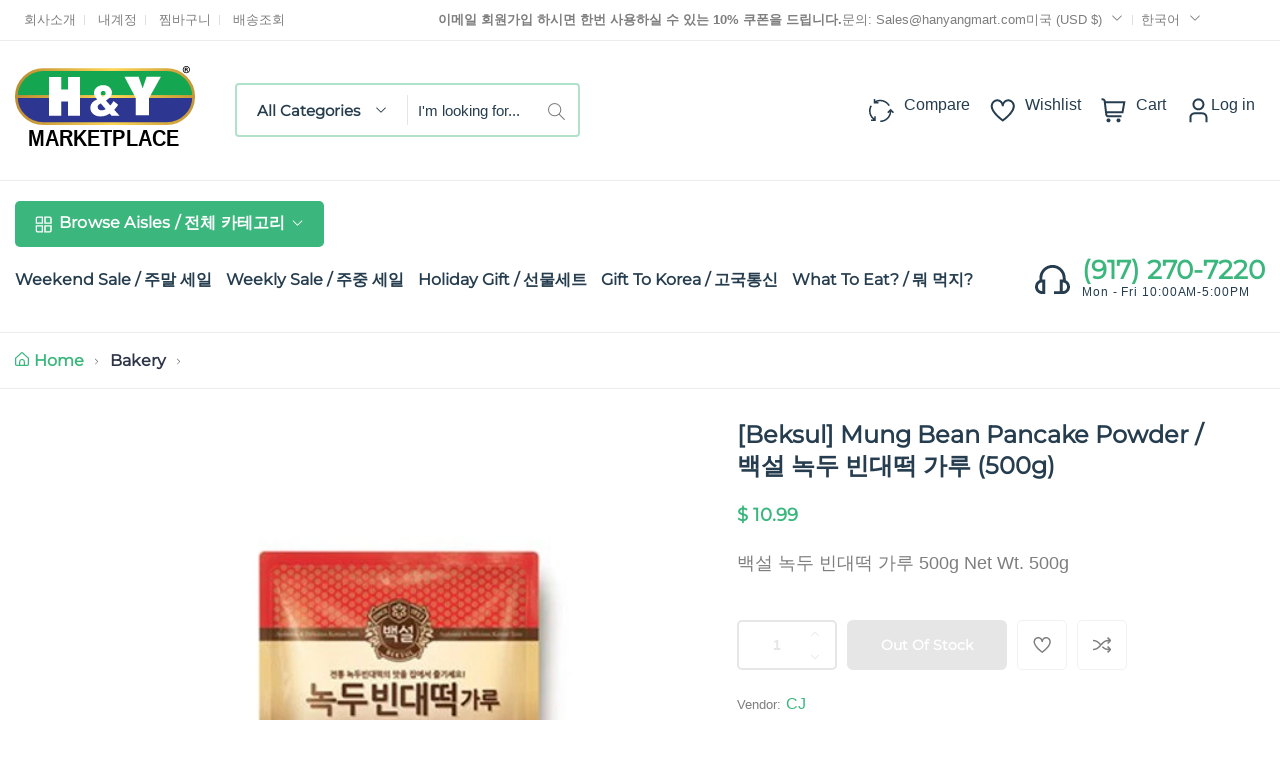

--- FILE ---
content_type: text/html; charset=utf-8
request_url: https://www.hanyangmart.com/ko/products/500g-28
body_size: 49075
content:
<!doctype html>
<html class="no-js" lang="ko">
	<head><link href="//www.hanyangmart.com/cdn/shop/t/12/assets/style.css?v=42909250717020046631680122046" rel="stylesheet" type="text/css" media="all" /><script>window.performance && window.performance.mark && window.performance.mark('shopify.content_for_header.start');</script><meta name="google-site-verification" content="vhuNd-73_GengVp-1h2rWBqBHSIO2T4_0kBq8oCnFz8">
<meta id="shopify-digital-wallet" name="shopify-digital-wallet" content="/10717482/digital_wallets/dialog">
<meta name="shopify-checkout-api-token" content="80d09f1b277afebd6e6d3f839a72594c">
<meta id="in-context-paypal-metadata" data-shop-id="10717482" data-venmo-supported="false" data-environment="production" data-locale="en_US" data-paypal-v4="true" data-currency="USD">
<link rel="alternate" hreflang="x-default" href="https://www.hanyangmart.com/products/500g-28">
<link rel="alternate" hreflang="en" href="https://www.hanyangmart.com/products/500g-28">
<link rel="alternate" hreflang="ko" href="https://www.hanyangmart.com/ko/products/500g-28">
<link rel="alternate" type="application/json+oembed" href="https://www.hanyangmart.com/ko/products/500g-28.oembed">
<script async="async" src="/checkouts/internal/preloads.js?locale=ko-US"></script>
<link rel="preconnect" href="https://shop.app" crossorigin="anonymous">
<script async="async" src="https://shop.app/checkouts/internal/preloads.js?locale=ko-US&shop_id=10717482" crossorigin="anonymous"></script>
<script id="apple-pay-shop-capabilities" type="application/json">{"shopId":10717482,"countryCode":"US","currencyCode":"USD","merchantCapabilities":["supports3DS"],"merchantId":"gid:\/\/shopify\/Shop\/10717482","merchantName":"Hanyangmart.com","requiredBillingContactFields":["postalAddress","email","phone"],"requiredShippingContactFields":["postalAddress","email","phone"],"shippingType":"shipping","supportedNetworks":["visa","masterCard","amex","discover","elo","jcb"],"total":{"type":"pending","label":"Hanyangmart.com","amount":"1.00"},"shopifyPaymentsEnabled":true,"supportsSubscriptions":true}</script>
<script id="shopify-features" type="application/json">{"accessToken":"80d09f1b277afebd6e6d3f839a72594c","betas":["rich-media-storefront-analytics"],"domain":"www.hanyangmart.com","predictiveSearch":true,"shopId":10717482,"locale":"ko"}</script>
<script>var Shopify = Shopify || {};
Shopify.shop = "h-y-marketplace.myshopify.com";
Shopify.locale = "ko";
Shopify.currency = {"active":"USD","rate":"1.0"};
Shopify.country = "US";
Shopify.theme = {"name":"Nest-GSOUL v1.0.4","id":128894763206,"schema_name":"Nest","schema_version":"1.0.4","theme_store_id":null,"role":"main"};
Shopify.theme.handle = "null";
Shopify.theme.style = {"id":null,"handle":null};
Shopify.cdnHost = "www.hanyangmart.com/cdn";
Shopify.routes = Shopify.routes || {};
Shopify.routes.root = "/ko/";</script>
<script type="module">!function(o){(o.Shopify=o.Shopify||{}).modules=!0}(window);</script>
<script>!function(o){function n(){var o=[];function n(){o.push(Array.prototype.slice.apply(arguments))}return n.q=o,n}var t=o.Shopify=o.Shopify||{};t.loadFeatures=n(),t.autoloadFeatures=n()}(window);</script>
<script>
  window.ShopifyPay = window.ShopifyPay || {};
  window.ShopifyPay.apiHost = "shop.app\/pay";
  window.ShopifyPay.redirectState = null;
</script>
<script id="shop-js-analytics" type="application/json">{"pageType":"product"}</script>
<script defer="defer" async type="module" src="//www.hanyangmart.com/cdn/shopifycloud/shop-js/modules/v2/client.init-shop-cart-sync_2_vySZRZ.ko.esm.js"></script>
<script defer="defer" async type="module" src="//www.hanyangmart.com/cdn/shopifycloud/shop-js/modules/v2/chunk.common_DltePkld.esm.js"></script>
<script defer="defer" async type="module" src="//www.hanyangmart.com/cdn/shopifycloud/shop-js/modules/v2/chunk.modal_CITvsnQ_.esm.js"></script>
<script type="module">
  await import("//www.hanyangmart.com/cdn/shopifycloud/shop-js/modules/v2/client.init-shop-cart-sync_2_vySZRZ.ko.esm.js");
await import("//www.hanyangmart.com/cdn/shopifycloud/shop-js/modules/v2/chunk.common_DltePkld.esm.js");
await import("//www.hanyangmart.com/cdn/shopifycloud/shop-js/modules/v2/chunk.modal_CITvsnQ_.esm.js");

  window.Shopify.SignInWithShop?.initShopCartSync?.({"fedCMEnabled":true,"windoidEnabled":true});

</script>
<script defer="defer" async type="module" src="//www.hanyangmart.com/cdn/shopifycloud/shop-js/modules/v2/client.payment-terms_CkofPHpb.ko.esm.js"></script>
<script defer="defer" async type="module" src="//www.hanyangmart.com/cdn/shopifycloud/shop-js/modules/v2/chunk.common_DltePkld.esm.js"></script>
<script defer="defer" async type="module" src="//www.hanyangmart.com/cdn/shopifycloud/shop-js/modules/v2/chunk.modal_CITvsnQ_.esm.js"></script>
<script type="module">
  await import("//www.hanyangmart.com/cdn/shopifycloud/shop-js/modules/v2/client.payment-terms_CkofPHpb.ko.esm.js");
await import("//www.hanyangmart.com/cdn/shopifycloud/shop-js/modules/v2/chunk.common_DltePkld.esm.js");
await import("//www.hanyangmart.com/cdn/shopifycloud/shop-js/modules/v2/chunk.modal_CITvsnQ_.esm.js");

  
</script>
<script>
  window.Shopify = window.Shopify || {};
  if (!window.Shopify.featureAssets) window.Shopify.featureAssets = {};
  window.Shopify.featureAssets['shop-js'] = {"shop-cart-sync":["modules/v2/client.shop-cart-sync_CbRb-uxN.ko.esm.js","modules/v2/chunk.common_DltePkld.esm.js","modules/v2/chunk.modal_CITvsnQ_.esm.js"],"init-fed-cm":["modules/v2/client.init-fed-cm_dFbrkAW9.ko.esm.js","modules/v2/chunk.common_DltePkld.esm.js","modules/v2/chunk.modal_CITvsnQ_.esm.js"],"shop-cash-offers":["modules/v2/client.shop-cash-offers_D2NiGanK.ko.esm.js","modules/v2/chunk.common_DltePkld.esm.js","modules/v2/chunk.modal_CITvsnQ_.esm.js"],"shop-login-button":["modules/v2/client.shop-login-button_Ch-iZ1e8.ko.esm.js","modules/v2/chunk.common_DltePkld.esm.js","modules/v2/chunk.modal_CITvsnQ_.esm.js"],"pay-button":["modules/v2/client.pay-button_DabYClwa.ko.esm.js","modules/v2/chunk.common_DltePkld.esm.js","modules/v2/chunk.modal_CITvsnQ_.esm.js"],"shop-button":["modules/v2/client.shop-button_C0x4m3qC.ko.esm.js","modules/v2/chunk.common_DltePkld.esm.js","modules/v2/chunk.modal_CITvsnQ_.esm.js"],"avatar":["modules/v2/client.avatar_BTnouDA3.ko.esm.js"],"init-windoid":["modules/v2/client.init-windoid_BxfyZSDS.ko.esm.js","modules/v2/chunk.common_DltePkld.esm.js","modules/v2/chunk.modal_CITvsnQ_.esm.js"],"init-shop-for-new-customer-accounts":["modules/v2/client.init-shop-for-new-customer-accounts_DrNBCDox.ko.esm.js","modules/v2/client.shop-login-button_Ch-iZ1e8.ko.esm.js","modules/v2/chunk.common_DltePkld.esm.js","modules/v2/chunk.modal_CITvsnQ_.esm.js"],"init-shop-email-lookup-coordinator":["modules/v2/client.init-shop-email-lookup-coordinator_BnBc0MM4.ko.esm.js","modules/v2/chunk.common_DltePkld.esm.js","modules/v2/chunk.modal_CITvsnQ_.esm.js"],"init-shop-cart-sync":["modules/v2/client.init-shop-cart-sync_2_vySZRZ.ko.esm.js","modules/v2/chunk.common_DltePkld.esm.js","modules/v2/chunk.modal_CITvsnQ_.esm.js"],"shop-toast-manager":["modules/v2/client.shop-toast-manager_CgtH5PRU.ko.esm.js","modules/v2/chunk.common_DltePkld.esm.js","modules/v2/chunk.modal_CITvsnQ_.esm.js"],"init-customer-accounts":["modules/v2/client.init-customer-accounts_U0B4WtRw.ko.esm.js","modules/v2/client.shop-login-button_Ch-iZ1e8.ko.esm.js","modules/v2/chunk.common_DltePkld.esm.js","modules/v2/chunk.modal_CITvsnQ_.esm.js"],"init-customer-accounts-sign-up":["modules/v2/client.init-customer-accounts-sign-up_BGcKi4RZ.ko.esm.js","modules/v2/client.shop-login-button_Ch-iZ1e8.ko.esm.js","modules/v2/chunk.common_DltePkld.esm.js","modules/v2/chunk.modal_CITvsnQ_.esm.js"],"shop-follow-button":["modules/v2/client.shop-follow-button_BqowGB4p.ko.esm.js","modules/v2/chunk.common_DltePkld.esm.js","modules/v2/chunk.modal_CITvsnQ_.esm.js"],"checkout-modal":["modules/v2/client.checkout-modal_DSiMiiS0.ko.esm.js","modules/v2/chunk.common_DltePkld.esm.js","modules/v2/chunk.modal_CITvsnQ_.esm.js"],"shop-login":["modules/v2/client.shop-login_D4-taClj.ko.esm.js","modules/v2/chunk.common_DltePkld.esm.js","modules/v2/chunk.modal_CITvsnQ_.esm.js"],"lead-capture":["modules/v2/client.lead-capture_Crm-XUlp.ko.esm.js","modules/v2/chunk.common_DltePkld.esm.js","modules/v2/chunk.modal_CITvsnQ_.esm.js"],"payment-terms":["modules/v2/client.payment-terms_CkofPHpb.ko.esm.js","modules/v2/chunk.common_DltePkld.esm.js","modules/v2/chunk.modal_CITvsnQ_.esm.js"]};
</script>
<script>(function() {
  var isLoaded = false;
  function asyncLoad() {
    if (isLoaded) return;
    isLoaded = true;
    var urls = ["https:\/\/www.improvedcontactform.com\/icf.js?shop=h-y-marketplace.myshopify.com","https:\/\/cdn-loyalty.yotpo.com\/loader\/LylS83XeYautKLdU7F-j3Q.js?shop=h-y-marketplace.myshopify.com","\/\/cdn.secomapp.com\/promotionpopup\/cdn\/allshops\/h-y-marketplace\/1587568707.js?shop=h-y-marketplace.myshopify.com","https:\/\/www.orderlogicapp.com\/embedded_js\/production_base.js?1589920899\u0026shop=h-y-marketplace.myshopify.com"];
    for (var i = 0; i < urls.length; i++) {
      var s = document.createElement('script');
      s.type = 'text/javascript';
      s.async = true;
      s.src = urls[i];
      var x = document.getElementsByTagName('script')[0];
      x.parentNode.insertBefore(s, x);
    }
  };
  if(window.attachEvent) {
    window.attachEvent('onload', asyncLoad);
  } else {
    window.addEventListener('load', asyncLoad, false);
  }
})();</script>
<script id="__st">var __st={"a":10717482,"offset":-18000,"reqid":"0482a40d-00ab-4555-ac84-3b12db09c513-1769203032","pageurl":"www.hanyangmart.com\/ko\/products\/500g-28","u":"cdd7bf58d1cd","p":"product","rtyp":"product","rid":6102964935};</script>
<script>window.ShopifyPaypalV4VisibilityTracking = true;</script>
<script id="captcha-bootstrap">!function(){'use strict';const t='contact',e='account',n='new_comment',o=[[t,t],['blogs',n],['comments',n],[t,'customer']],c=[[e,'customer_login'],[e,'guest_login'],[e,'recover_customer_password'],[e,'create_customer']],r=t=>t.map((([t,e])=>`form[action*='/${t}']:not([data-nocaptcha='true']) input[name='form_type'][value='${e}']`)).join(','),a=t=>()=>t?[...document.querySelectorAll(t)].map((t=>t.form)):[];function s(){const t=[...o],e=r(t);return a(e)}const i='password',u='form_key',d=['recaptcha-v3-token','g-recaptcha-response','h-captcha-response',i],f=()=>{try{return window.sessionStorage}catch{return}},m='__shopify_v',_=t=>t.elements[u];function p(t,e,n=!1){try{const o=window.sessionStorage,c=JSON.parse(o.getItem(e)),{data:r}=function(t){const{data:e,action:n}=t;return t[m]||n?{data:e,action:n}:{data:t,action:n}}(c);for(const[e,n]of Object.entries(r))t.elements[e]&&(t.elements[e].value=n);n&&o.removeItem(e)}catch(o){console.error('form repopulation failed',{error:o})}}const l='form_type',E='cptcha';function T(t){t.dataset[E]=!0}const w=window,h=w.document,L='Shopify',v='ce_forms',y='captcha';let A=!1;((t,e)=>{const n=(g='f06e6c50-85a8-45c8-87d0-21a2b65856fe',I='https://cdn.shopify.com/shopifycloud/storefront-forms-hcaptcha/ce_storefront_forms_captcha_hcaptcha.v1.5.2.iife.js',D={infoText:'hCaptcha에 의해 보호됨',privacyText:'개인정보 보호',termsText:'약관'},(t,e,n)=>{const o=w[L][v],c=o.bindForm;if(c)return c(t,g,e,D).then(n);var r;o.q.push([[t,g,e,D],n]),r=I,A||(h.body.append(Object.assign(h.createElement('script'),{id:'captcha-provider',async:!0,src:r})),A=!0)});var g,I,D;w[L]=w[L]||{},w[L][v]=w[L][v]||{},w[L][v].q=[],w[L][y]=w[L][y]||{},w[L][y].protect=function(t,e){n(t,void 0,e),T(t)},Object.freeze(w[L][y]),function(t,e,n,w,h,L){const[v,y,A,g]=function(t,e,n){const i=e?o:[],u=t?c:[],d=[...i,...u],f=r(d),m=r(i),_=r(d.filter((([t,e])=>n.includes(e))));return[a(f),a(m),a(_),s()]}(w,h,L),I=t=>{const e=t.target;return e instanceof HTMLFormElement?e:e&&e.form},D=t=>v().includes(t);t.addEventListener('submit',(t=>{const e=I(t);if(!e)return;const n=D(e)&&!e.dataset.hcaptchaBound&&!e.dataset.recaptchaBound,o=_(e),c=g().includes(e)&&(!o||!o.value);(n||c)&&t.preventDefault(),c&&!n&&(function(t){try{if(!f())return;!function(t){const e=f();if(!e)return;const n=_(t);if(!n)return;const o=n.value;o&&e.removeItem(o)}(t);const e=Array.from(Array(32),(()=>Math.random().toString(36)[2])).join('');!function(t,e){_(t)||t.append(Object.assign(document.createElement('input'),{type:'hidden',name:u})),t.elements[u].value=e}(t,e),function(t,e){const n=f();if(!n)return;const o=[...t.querySelectorAll(`input[type='${i}']`)].map((({name:t})=>t)),c=[...d,...o],r={};for(const[a,s]of new FormData(t).entries())c.includes(a)||(r[a]=s);n.setItem(e,JSON.stringify({[m]:1,action:t.action,data:r}))}(t,e)}catch(e){console.error('failed to persist form',e)}}(e),e.submit())}));const S=(t,e)=>{t&&!t.dataset[E]&&(n(t,e.some((e=>e===t))),T(t))};for(const o of['focusin','change'])t.addEventListener(o,(t=>{const e=I(t);D(e)&&S(e,y())}));const B=e.get('form_key'),M=e.get(l),P=B&&M;t.addEventListener('DOMContentLoaded',(()=>{const t=y();if(P)for(const e of t)e.elements[l].value===M&&p(e,B);[...new Set([...A(),...v().filter((t=>'true'===t.dataset.shopifyCaptcha))])].forEach((e=>S(e,t)))}))}(h,new URLSearchParams(w.location.search),n,t,e,['guest_login'])})(!1,!0)}();</script>
<script integrity="sha256-4kQ18oKyAcykRKYeNunJcIwy7WH5gtpwJnB7kiuLZ1E=" data-source-attribution="shopify.loadfeatures" defer="defer" src="//www.hanyangmart.com/cdn/shopifycloud/storefront/assets/storefront/load_feature-a0a9edcb.js" crossorigin="anonymous"></script>
<script crossorigin="anonymous" defer="defer" src="//www.hanyangmart.com/cdn/shopifycloud/storefront/assets/shopify_pay/storefront-65b4c6d7.js?v=20250812"></script>
<script data-source-attribution="shopify.dynamic_checkout.dynamic.init">var Shopify=Shopify||{};Shopify.PaymentButton=Shopify.PaymentButton||{isStorefrontPortableWallets:!0,init:function(){window.Shopify.PaymentButton.init=function(){};var t=document.createElement("script");t.src="https://www.hanyangmart.com/cdn/shopifycloud/portable-wallets/latest/portable-wallets.ko.js",t.type="module",document.head.appendChild(t)}};
</script>
<script data-source-attribution="shopify.dynamic_checkout.buyer_consent">
  function portableWalletsHideBuyerConsent(e){var t=document.getElementById("shopify-buyer-consent"),n=document.getElementById("shopify-subscription-policy-button");t&&n&&(t.classList.add("hidden"),t.setAttribute("aria-hidden","true"),n.removeEventListener("click",e))}function portableWalletsShowBuyerConsent(e){var t=document.getElementById("shopify-buyer-consent"),n=document.getElementById("shopify-subscription-policy-button");t&&n&&(t.classList.remove("hidden"),t.removeAttribute("aria-hidden"),n.addEventListener("click",e))}window.Shopify?.PaymentButton&&(window.Shopify.PaymentButton.hideBuyerConsent=portableWalletsHideBuyerConsent,window.Shopify.PaymentButton.showBuyerConsent=portableWalletsShowBuyerConsent);
</script>
<script data-source-attribution="shopify.dynamic_checkout.cart.bootstrap">document.addEventListener("DOMContentLoaded",(function(){function t(){return document.querySelector("shopify-accelerated-checkout-cart, shopify-accelerated-checkout")}if(t())Shopify.PaymentButton.init();else{new MutationObserver((function(e,n){t()&&(Shopify.PaymentButton.init(),n.disconnect())})).observe(document.body,{childList:!0,subtree:!0})}}));
</script>
<link id="shopify-accelerated-checkout-styles" rel="stylesheet" media="screen" href="https://www.hanyangmart.com/cdn/shopifycloud/portable-wallets/latest/accelerated-checkout-backwards-compat.css" crossorigin="anonymous">
<style id="shopify-accelerated-checkout-cart">
        #shopify-buyer-consent {
  margin-top: 1em;
  display: inline-block;
  width: 100%;
}

#shopify-buyer-consent.hidden {
  display: none;
}

#shopify-subscription-policy-button {
  background: none;
  border: none;
  padding: 0;
  text-decoration: underline;
  font-size: inherit;
  cursor: pointer;
}

#shopify-subscription-policy-button::before {
  box-shadow: none;
}

      </style>

<script>window.performance && window.performance.mark && window.performance.mark('shopify.content_for_header.end');</script>
<style>
	
	@font-face {
  font-family: Montserrat;
  font-weight: 400;
  font-style: normal;
  font-display: swap;
  src: url("//www.hanyangmart.com/cdn/fonts/montserrat/montserrat_n4.81949fa0ac9fd2021e16436151e8eaa539321637.woff2") format("woff2"),
       url("//www.hanyangmart.com/cdn/fonts/montserrat/montserrat_n4.a6c632ca7b62da89c3594789ba828388aac693fe.woff") format("woff");
}


	

:root {
		--text-color: 126, 126, 126;
		--color-2: 253, 192, 64;
		--heading-color: 37, 61, 78;
		--link-color: 37, 61, 78;
		--link-hover: 59, 183, 126;
		--success-color: 22, 199, 154;
		--error-color: 239, 79, 79;

		--overlay-color: 0, 0, 0;
		--loading-color: 43, 43, 43;

		--button-text-color: 255, 255, 255;
		--button-text-color-hover: 255, 255, 255;
		--button-bg-color: 59, 183, 126;
		--button-bg-color-hover: 129, 177, 61;
		--button-outline-color: 59, 183, 126;

		--button-radius-theme: 15px;
		--button-radius: 5px;
		--button-radius-outset: 6px;
		--button-border-width: 1px;
		--button-border-offset: 0.3px;
		--button-border-opacity: 1.0;
		--button-shadow-opacity: 1.0;
		--button-shadow-offset-x: 0px;
		--button-shadow-offset-y: 0px;
		--button-shadow-blur: 0px;
		--button-shadow-spread: 0rem;

		--color-collection-pr: 173, 173, 173;
		--border-hover-product: 188, 227, 201;
		--sale-label-color: 206, 55, 58;
		--newlable-color: 59, 183, 126;
		--bgsale-label-quickview: 253, 224, 233;
		--sale-label-quickview: 247, 75, 129;
		--sale-price-color: 59, 183, 126;
		--old-price-color: 173, 173, 173;
		--list-icon-hover-color: 253, 192, 64;
		--bg-ad-to-cart: 222, 249, 236;
		--in-stock-color: 30, 148, 88;
		--low-stock-color: 238, 0, 0;
		--out-stock-color: 83, 86, 94;
		--rating-star-color: 253, 198, 67;

		--body-font-family: "Lucida Grande", 'Lucida Sans Unicode', 'Lucida Sans', Lucida, Helvetica, Arial, sans-serif;
		--body-font-style: normal;
		--body-font-weight: 400;

		--body-font-size: 16px;
		--body-line-height: 1.6;
		--body-letter-spacing: 0px;

		--heading-font-family: Montserrat, sans-serif;
		--heading-font-style: normal;
		--heading-font-weight: 700;
		--heading-line-height: 1.3;
		--heading-letter-spacing: 0px;

		--h1-font-size: 36px;
		--h2-font-size: 28px;
		--h3-font-size: 24px;
		--h4-font-size: 24px;
		--h5-font-size: 20px;
		--h6-font-size: 16px;

		--grid-gutter: 1.5rem;

		--duration-short: 100ms;
		--duration-default: 300ms;
		--duration-long: 500ms;
	}body {
			background-color: #fff;
		}
.row {
	margin-left: -15px;
	margin-right: -15px;
}

.row-fluid {
	margin-left: 0;
	margin-right: 0;
}

.row-fluid [class*="col-"] {
	padding-right: 0;
	padding-left: 0;
}

.container {
	max-width: 100%;
	margin-right: auto;
	margin-left: auto;
	padding-left: 15px;
	padding-right: 15px;
}

@media (min-width: 768px) {
	.container {
		max-width: 992px;
	}
}

@media (min-width: 992px) {
	.container {
		max-width: 1610px;
	}
}

@media (max-width: 767px) {
	.container {
		padding-left: 2rem;
		padding-right: 2rem;
	}
}


.grid {
	margin: 0 -15px;
	min-height: 1px;
	display: flex;
	flex-wrap: wrap;
	padding: 0;
	list-style: none;
}

.grid-layout{
	display: grid;
	gap: 30px;
}

.grid-item {
	padding-left: 15px;
	padding-right: 15px;
	min-height: 1px;
}




@media (min-width: 992px) {.grid-1 .grid-item {
			width: 100.0%;
		}.grid-2 .grid-item {
			width: 50.0%;
		}.grid-3 .grid-item {
			width: 33.333333333333336%;
		}.grid-4 .grid-item {
			width: 25.0%;
		}.grid-5 .grid-item {
			width: 20.0%;
		}.grid-6 .grid-item {
			width: 16.666666666666668%;
		}.grid-7 .grid-item {
			width: 14.285714285714286%;
		}.grid-8 .grid-item {
			width: 12.5%;
		}.grid-9 .grid-item {
			width: 11.11111111111111%;
		}.grid-10 .grid-item {
			width: 10.0%;
		}.grid-11 .grid-item {
			width: 9.090909090909092%;
		}.grid-12 .grid-item {
			width: 8.333333333333334%;
		}.grid-layout.grid-1 {
			grid-template-columns: repeat( 1,minmax(0,1fr) );
		}.grid-layout.grid-2 {
			grid-template-columns: repeat( 2,minmax(0,1fr) );
		}.grid-layout.grid-3 {
			grid-template-columns: repeat( 3,minmax(0,1fr) );
		}.grid-layout.grid-4 {
			grid-template-columns: repeat( 4,minmax(0,1fr) );
		}.grid-layout.grid-5 {
			grid-template-columns: repeat( 5,minmax(0,1fr) );
		}.grid-layout.grid-6 {
			grid-template-columns: repeat( 6,minmax(0,1fr) );
		}.grid-layout.grid-7 {
			grid-template-columns: repeat( 7,minmax(0,1fr) );
		}.grid-layout.grid-8 {
			grid-template-columns: repeat( 8,minmax(0,1fr) );
		}.grid-layout.grid-9 {
			grid-template-columns: repeat( 9,minmax(0,1fr) );
		}.grid-layout.grid-10 {
			grid-template-columns: repeat( 10,minmax(0,1fr) );
		}.grid-layout.grid-11 {
			grid-template-columns: repeat( 11,minmax(0,1fr) );
		}.grid-layout.grid-12 {
			grid-template-columns: repeat( 12,minmax(0,1fr) );
		}}


@media (min-width: 768px) and (max-width: 991px) {.grid-tablet-1 .grid-item {
			width: 100.0%;
		}.grid-tablet-2 .grid-item {
			width: 50.0%;
		}.grid-tablet-3 .grid-item {
			width: 33.333333333333336%;
		}.grid-tablet-4 .grid-item {
			width: 25.0%;
		}.grid-tablet-5 .grid-item {
			width: 20.0%;
		}.grid-tablet-6 .grid-item {
			width: 16.666666666666668%;
		}.grid-tablet-7 .grid-item {
			width: 14.285714285714286%;
		}.grid-tablet-8 .grid-item {
			width: 12.5%;
		}.grid-tablet-9 .grid-item {
			width: 11.11111111111111%;
		}.grid-tablet-10 .grid-item {
			width: 10.0%;
		}.grid-tablet-11 .grid-item {
			width: 9.090909090909092%;
		}.grid-tablet-12 .grid-item {
			width: 8.333333333333334%;
		}.grid-layout.grid-tablet-1 {
			grid-template-columns: repeat( 1,minmax(0,1fr) );
		}.grid-layout.grid-tablet-2 {
			grid-template-columns: repeat( 2,minmax(0,1fr) );
		}.grid-layout.grid-tablet-3 {
			grid-template-columns: repeat( 3,minmax(0,1fr) );
		}.grid-layout.grid-tablet-4 {
			grid-template-columns: repeat( 4,minmax(0,1fr) );
		}.grid-layout.grid-tablet-5 {
			grid-template-columns: repeat( 5,minmax(0,1fr) );
		}.grid-layout.grid-tablet-6 {
			grid-template-columns: repeat( 6,minmax(0,1fr) );
		}.grid-layout.grid-tablet-7 {
			grid-template-columns: repeat( 7,minmax(0,1fr) );
		}.grid-layout.grid-tablet-8 {
			grid-template-columns: repeat( 8,minmax(0,1fr) );
		}.grid-layout.grid-tablet-9 {
			grid-template-columns: repeat( 9,minmax(0,1fr) );
		}.grid-layout.grid-tablet-10 {
			grid-template-columns: repeat( 10,minmax(0,1fr) );
		}.grid-layout.grid-tablet-11 {
			grid-template-columns: repeat( 11,minmax(0,1fr) );
		}.grid-layout.grid-tablet-12 {
			grid-template-columns: repeat( 12,minmax(0,1fr) );
		}}


@media (max-width: 767px) {.grid-mobile-1 .grid-item {
			width: 100.0%;
		}.grid-mobile-2 .grid-item {
			width: 50.0%;
		}.grid-mobile-3 .grid-item {
			width: 33.333333333333336%;
		}.grid-mobile-4 .grid-item {
			width: 25.0%;
		}.grid-mobile-5 .grid-item {
			width: 20.0%;
		}.grid-mobile-6 .grid-item {
			width: 16.666666666666668%;
		}.grid-mobile-7 .grid-item {
			width: 14.285714285714286%;
		}.grid-mobile-8 .grid-item {
			width: 12.5%;
		}.grid-mobile-9 .grid-item {
			width: 11.11111111111111%;
		}.grid-mobile-10 .grid-item {
			width: 10.0%;
		}.grid-mobile-11 .grid-item {
			width: 9.090909090909092%;
		}.grid-mobile-12 .grid-item {
			width: 8.333333333333334%;
		}.grid-layout.grid-mobile-1 {
			grid-template-columns: repeat( 1,minmax(0,1fr) );
		}.grid-layout.grid-mobile-2 {
			grid-template-columns: repeat( 2,minmax(0,1fr) );
		}.grid-layout.grid-mobile-3 {
			grid-template-columns: repeat( 3,minmax(0,1fr) );
		}.grid-layout.grid-mobile-4 {
			grid-template-columns: repeat( 4,minmax(0,1fr) );
		}.grid-layout.grid-mobile-5 {
			grid-template-columns: repeat( 5,minmax(0,1fr) );
		}.grid-layout.grid-mobile-6 {
			grid-template-columns: repeat( 6,minmax(0,1fr) );
		}.grid-layout.grid-mobile-7 {
			grid-template-columns: repeat( 7,minmax(0,1fr) );
		}.grid-layout.grid-mobile-8 {
			grid-template-columns: repeat( 8,minmax(0,1fr) );
		}.grid-layout.grid-mobile-9 {
			grid-template-columns: repeat( 9,minmax(0,1fr) );
		}.grid-layout.grid-mobile-10 {
			grid-template-columns: repeat( 10,minmax(0,1fr) );
		}.grid-layout.grid-mobile-11 {
			grid-template-columns: repeat( 11,minmax(0,1fr) );
		}.grid-layout.grid-mobile-12 {
			grid-template-columns: repeat( 12,minmax(0,1fr) );
		}}


[data-delay="0.15s"] {
		transition-delay: 0.15s;
	}[data-delay="0.3s"] {
		transition-delay: 0.3s;
	}[data-delay="0.45s"] {
		transition-delay: 0.45s;
	}[data-delay="0.6s"] {
		transition-delay: 0.6s;
	}[data-delay="0.75s"] {
		transition-delay: 0.75s;
	}[data-delay="0.9s"] {
		transition-delay: 0.9s;
	}[data-delay="1.05s"] {
		transition-delay: 1.05s;
	}[data-delay="1.2s"] {
		transition-delay: 1.2s;
	}[data-delay="1.35s"] {
		transition-delay: 1.35s;
	}[data-delay="1.5s"] {
		transition-delay: 1.5s;
	}[data-delay="1.65s"] {
		transition-delay: 1.65s;
	}[data-delay="1.8s"] {
		transition-delay: 1.8s;
	}[data-delay="1.95s"] {
		transition-delay: 1.95s;
	}
@media (max-width: 1710px) {
	.swiper-button-prev,
	.swiper-button-next {
		background-color: #fff;
		padding: 1rem;
	}

	.swiper-button-prev svg,
	.swiper-button-next svg {
		height: 2rem;
		width: 2rem;
	}

	.swiper-button-prev,
	.swiper-rtl .swiper-button-next {
		left: 1.5rem;
	}

	.swiper-button-next,
	.swiper-rtl .swiper-button-prev {
		right: 1.5rem;
	}

	.main-product .product-thumbs .swiper-button-prev svg,
	.main-product .product-thumbs .swiper-button-next svg {
		height: 2rem;
		width: 2rem;
	}

	.main-product .product-thumbs .swiper-button-prev,
	.main-product .swiper-rtl .swiper-button-next {
		left: 1.5rem;
	}

	.main-product .product-thumbs .swiper-button-next,
	.main-product .swiper-rtl .swiper-button-prev {
		right: 1.5rem;
	}
}

@media (max-width: 1680px) and (hover: hover) {
	.swiper-button-prev:hover,
	.swiper-button-next:hover {
		background-color: rgb(var(--heading-color));
		color: #fff;
	}
}


@media (max-width: 1609px) {
	.template-cart .cart-page-section .cart-table {
		table-layout: auto;
	}

	.template-cart .cart-page-section .cart-table th:first-child,
	.template-cart .cart-page-section .cart-table td:first-child {
		width: auto;
	}

	.template-cart .cart-page-section .cart-table th:last-child,
	.template-cart .cart-page-section .cart-table td:last-child {
		width: auto;
	}
}
</style>


<meta charset="utf-8">
<meta http-equiv="X-UA-Compatible" content="IE=edge">
<meta name="viewport" content="width=device-width,initial-scale=1">
<meta name="theme-color" content="#3BB77E"><meta property="og:site_name" content="Hanyangmart.com">
<meta property="og:url" content="https://www.hanyangmart.com/ko/products/500g-28"><meta property="og:type" content="product">
	<meta property="og:title" content="[Beksul] Mung Bean Pancake Powder / 백설 녹두 빈대떡 가루 (500g)">
	<meta property="og:price:amount" content="10.99">
	<meta property="og:price:currency" content="USD"><meta property="og:image" content="http://www.hanyangmart.com/cdn/shop/products/d9538ba70faf7170bd0070d85416620c.jpg?v=1480972380&width=1024">
		<meta property="og:image:secure_url" content="https://www.hanyangmart.com/cdn/shop/products/d9538ba70faf7170bd0070d85416620c.jpg?v=1480972380&width=1024">
		<meta property="og:image:width" content="500">
		<meta property="og:image:height" content="500"><meta property="product:price:amount" content="10.99">
	<meta property="product:price:currency" content="USD"><meta name="description" content="백설 녹두 빈대떡 가루 500g Net Wt. 500g"><link rel="canonical" href="https://www.hanyangmart.com/ko/products/500g-28">
<link rel="preconnect" href="https://cdn.shopify.com" crossorigin><link rel="icon" type="image/png" href="//www.hanyangmart.com/cdn/shop/files/HY-favicon.png?crop=center&height=32&v=1668719041&width=32"><title>[Beksul] Mung Bean Pancake Powder / 백설 녹두 빈대떡 가루 (500g)</title>

<script>window.performance && window.performance.mark && window.performance.mark('shopify.content_for_header.start');</script><meta name="google-site-verification" content="vhuNd-73_GengVp-1h2rWBqBHSIO2T4_0kBq8oCnFz8">
<meta id="shopify-digital-wallet" name="shopify-digital-wallet" content="/10717482/digital_wallets/dialog">
<meta name="shopify-checkout-api-token" content="80d09f1b277afebd6e6d3f839a72594c">
<meta id="in-context-paypal-metadata" data-shop-id="10717482" data-venmo-supported="false" data-environment="production" data-locale="en_US" data-paypal-v4="true" data-currency="USD">
<link rel="alternate" hreflang="x-default" href="https://www.hanyangmart.com/products/500g-28">
<link rel="alternate" hreflang="en" href="https://www.hanyangmart.com/products/500g-28">
<link rel="alternate" hreflang="ko" href="https://www.hanyangmart.com/ko/products/500g-28">
<link rel="alternate" type="application/json+oembed" href="https://www.hanyangmart.com/ko/products/500g-28.oembed">
<script async="async" src="/checkouts/internal/preloads.js?locale=ko-US"></script>
<link rel="preconnect" href="https://shop.app" crossorigin="anonymous">
<script async="async" src="https://shop.app/checkouts/internal/preloads.js?locale=ko-US&shop_id=10717482" crossorigin="anonymous"></script>
<script id="apple-pay-shop-capabilities" type="application/json">{"shopId":10717482,"countryCode":"US","currencyCode":"USD","merchantCapabilities":["supports3DS"],"merchantId":"gid:\/\/shopify\/Shop\/10717482","merchantName":"Hanyangmart.com","requiredBillingContactFields":["postalAddress","email","phone"],"requiredShippingContactFields":["postalAddress","email","phone"],"shippingType":"shipping","supportedNetworks":["visa","masterCard","amex","discover","elo","jcb"],"total":{"type":"pending","label":"Hanyangmart.com","amount":"1.00"},"shopifyPaymentsEnabled":true,"supportsSubscriptions":true}</script>
<script id="shopify-features" type="application/json">{"accessToken":"80d09f1b277afebd6e6d3f839a72594c","betas":["rich-media-storefront-analytics"],"domain":"www.hanyangmart.com","predictiveSearch":true,"shopId":10717482,"locale":"ko"}</script>
<script>var Shopify = Shopify || {};
Shopify.shop = "h-y-marketplace.myshopify.com";
Shopify.locale = "ko";
Shopify.currency = {"active":"USD","rate":"1.0"};
Shopify.country = "US";
Shopify.theme = {"name":"Nest-GSOUL v1.0.4","id":128894763206,"schema_name":"Nest","schema_version":"1.0.4","theme_store_id":null,"role":"main"};
Shopify.theme.handle = "null";
Shopify.theme.style = {"id":null,"handle":null};
Shopify.cdnHost = "www.hanyangmart.com/cdn";
Shopify.routes = Shopify.routes || {};
Shopify.routes.root = "/ko/";</script>
<script type="module">!function(o){(o.Shopify=o.Shopify||{}).modules=!0}(window);</script>
<script>!function(o){function n(){var o=[];function n(){o.push(Array.prototype.slice.apply(arguments))}return n.q=o,n}var t=o.Shopify=o.Shopify||{};t.loadFeatures=n(),t.autoloadFeatures=n()}(window);</script>
<script>
  window.ShopifyPay = window.ShopifyPay || {};
  window.ShopifyPay.apiHost = "shop.app\/pay";
  window.ShopifyPay.redirectState = null;
</script>
<script id="shop-js-analytics" type="application/json">{"pageType":"product"}</script>
<script defer="defer" async type="module" src="//www.hanyangmart.com/cdn/shopifycloud/shop-js/modules/v2/client.init-shop-cart-sync_2_vySZRZ.ko.esm.js"></script>
<script defer="defer" async type="module" src="//www.hanyangmart.com/cdn/shopifycloud/shop-js/modules/v2/chunk.common_DltePkld.esm.js"></script>
<script defer="defer" async type="module" src="//www.hanyangmart.com/cdn/shopifycloud/shop-js/modules/v2/chunk.modal_CITvsnQ_.esm.js"></script>
<script type="module">
  await import("//www.hanyangmart.com/cdn/shopifycloud/shop-js/modules/v2/client.init-shop-cart-sync_2_vySZRZ.ko.esm.js");
await import("//www.hanyangmart.com/cdn/shopifycloud/shop-js/modules/v2/chunk.common_DltePkld.esm.js");
await import("//www.hanyangmart.com/cdn/shopifycloud/shop-js/modules/v2/chunk.modal_CITvsnQ_.esm.js");

  window.Shopify.SignInWithShop?.initShopCartSync?.({"fedCMEnabled":true,"windoidEnabled":true});

</script>
<script defer="defer" async type="module" src="//www.hanyangmart.com/cdn/shopifycloud/shop-js/modules/v2/client.payment-terms_CkofPHpb.ko.esm.js"></script>
<script defer="defer" async type="module" src="//www.hanyangmart.com/cdn/shopifycloud/shop-js/modules/v2/chunk.common_DltePkld.esm.js"></script>
<script defer="defer" async type="module" src="//www.hanyangmart.com/cdn/shopifycloud/shop-js/modules/v2/chunk.modal_CITvsnQ_.esm.js"></script>
<script type="module">
  await import("//www.hanyangmart.com/cdn/shopifycloud/shop-js/modules/v2/client.payment-terms_CkofPHpb.ko.esm.js");
await import("//www.hanyangmart.com/cdn/shopifycloud/shop-js/modules/v2/chunk.common_DltePkld.esm.js");
await import("//www.hanyangmart.com/cdn/shopifycloud/shop-js/modules/v2/chunk.modal_CITvsnQ_.esm.js");

  
</script>
<script>
  window.Shopify = window.Shopify || {};
  if (!window.Shopify.featureAssets) window.Shopify.featureAssets = {};
  window.Shopify.featureAssets['shop-js'] = {"shop-cart-sync":["modules/v2/client.shop-cart-sync_CbRb-uxN.ko.esm.js","modules/v2/chunk.common_DltePkld.esm.js","modules/v2/chunk.modal_CITvsnQ_.esm.js"],"init-fed-cm":["modules/v2/client.init-fed-cm_dFbrkAW9.ko.esm.js","modules/v2/chunk.common_DltePkld.esm.js","modules/v2/chunk.modal_CITvsnQ_.esm.js"],"shop-cash-offers":["modules/v2/client.shop-cash-offers_D2NiGanK.ko.esm.js","modules/v2/chunk.common_DltePkld.esm.js","modules/v2/chunk.modal_CITvsnQ_.esm.js"],"shop-login-button":["modules/v2/client.shop-login-button_Ch-iZ1e8.ko.esm.js","modules/v2/chunk.common_DltePkld.esm.js","modules/v2/chunk.modal_CITvsnQ_.esm.js"],"pay-button":["modules/v2/client.pay-button_DabYClwa.ko.esm.js","modules/v2/chunk.common_DltePkld.esm.js","modules/v2/chunk.modal_CITvsnQ_.esm.js"],"shop-button":["modules/v2/client.shop-button_C0x4m3qC.ko.esm.js","modules/v2/chunk.common_DltePkld.esm.js","modules/v2/chunk.modal_CITvsnQ_.esm.js"],"avatar":["modules/v2/client.avatar_BTnouDA3.ko.esm.js"],"init-windoid":["modules/v2/client.init-windoid_BxfyZSDS.ko.esm.js","modules/v2/chunk.common_DltePkld.esm.js","modules/v2/chunk.modal_CITvsnQ_.esm.js"],"init-shop-for-new-customer-accounts":["modules/v2/client.init-shop-for-new-customer-accounts_DrNBCDox.ko.esm.js","modules/v2/client.shop-login-button_Ch-iZ1e8.ko.esm.js","modules/v2/chunk.common_DltePkld.esm.js","modules/v2/chunk.modal_CITvsnQ_.esm.js"],"init-shop-email-lookup-coordinator":["modules/v2/client.init-shop-email-lookup-coordinator_BnBc0MM4.ko.esm.js","modules/v2/chunk.common_DltePkld.esm.js","modules/v2/chunk.modal_CITvsnQ_.esm.js"],"init-shop-cart-sync":["modules/v2/client.init-shop-cart-sync_2_vySZRZ.ko.esm.js","modules/v2/chunk.common_DltePkld.esm.js","modules/v2/chunk.modal_CITvsnQ_.esm.js"],"shop-toast-manager":["modules/v2/client.shop-toast-manager_CgtH5PRU.ko.esm.js","modules/v2/chunk.common_DltePkld.esm.js","modules/v2/chunk.modal_CITvsnQ_.esm.js"],"init-customer-accounts":["modules/v2/client.init-customer-accounts_U0B4WtRw.ko.esm.js","modules/v2/client.shop-login-button_Ch-iZ1e8.ko.esm.js","modules/v2/chunk.common_DltePkld.esm.js","modules/v2/chunk.modal_CITvsnQ_.esm.js"],"init-customer-accounts-sign-up":["modules/v2/client.init-customer-accounts-sign-up_BGcKi4RZ.ko.esm.js","modules/v2/client.shop-login-button_Ch-iZ1e8.ko.esm.js","modules/v2/chunk.common_DltePkld.esm.js","modules/v2/chunk.modal_CITvsnQ_.esm.js"],"shop-follow-button":["modules/v2/client.shop-follow-button_BqowGB4p.ko.esm.js","modules/v2/chunk.common_DltePkld.esm.js","modules/v2/chunk.modal_CITvsnQ_.esm.js"],"checkout-modal":["modules/v2/client.checkout-modal_DSiMiiS0.ko.esm.js","modules/v2/chunk.common_DltePkld.esm.js","modules/v2/chunk.modal_CITvsnQ_.esm.js"],"shop-login":["modules/v2/client.shop-login_D4-taClj.ko.esm.js","modules/v2/chunk.common_DltePkld.esm.js","modules/v2/chunk.modal_CITvsnQ_.esm.js"],"lead-capture":["modules/v2/client.lead-capture_Crm-XUlp.ko.esm.js","modules/v2/chunk.common_DltePkld.esm.js","modules/v2/chunk.modal_CITvsnQ_.esm.js"],"payment-terms":["modules/v2/client.payment-terms_CkofPHpb.ko.esm.js","modules/v2/chunk.common_DltePkld.esm.js","modules/v2/chunk.modal_CITvsnQ_.esm.js"]};
</script>
<script>(function() {
  var isLoaded = false;
  function asyncLoad() {
    if (isLoaded) return;
    isLoaded = true;
    var urls = ["https:\/\/www.improvedcontactform.com\/icf.js?shop=h-y-marketplace.myshopify.com","https:\/\/cdn-loyalty.yotpo.com\/loader\/LylS83XeYautKLdU7F-j3Q.js?shop=h-y-marketplace.myshopify.com","\/\/cdn.secomapp.com\/promotionpopup\/cdn\/allshops\/h-y-marketplace\/1587568707.js?shop=h-y-marketplace.myshopify.com","https:\/\/www.orderlogicapp.com\/embedded_js\/production_base.js?1589920899\u0026shop=h-y-marketplace.myshopify.com"];
    for (var i = 0; i < urls.length; i++) {
      var s = document.createElement('script');
      s.type = 'text/javascript';
      s.async = true;
      s.src = urls[i];
      var x = document.getElementsByTagName('script')[0];
      x.parentNode.insertBefore(s, x);
    }
  };
  if(window.attachEvent) {
    window.attachEvent('onload', asyncLoad);
  } else {
    window.addEventListener('load', asyncLoad, false);
  }
})();</script>
<script id="__st">var __st={"a":10717482,"offset":-18000,"reqid":"0482a40d-00ab-4555-ac84-3b12db09c513-1769203032","pageurl":"www.hanyangmart.com\/ko\/products\/500g-28","u":"cdd7bf58d1cd","p":"product","rtyp":"product","rid":6102964935};</script>
<script>window.ShopifyPaypalV4VisibilityTracking = true;</script>
<script id="captcha-bootstrap">!function(){'use strict';const t='contact',e='account',n='new_comment',o=[[t,t],['blogs',n],['comments',n],[t,'customer']],c=[[e,'customer_login'],[e,'guest_login'],[e,'recover_customer_password'],[e,'create_customer']],r=t=>t.map((([t,e])=>`form[action*='/${t}']:not([data-nocaptcha='true']) input[name='form_type'][value='${e}']`)).join(','),a=t=>()=>t?[...document.querySelectorAll(t)].map((t=>t.form)):[];function s(){const t=[...o],e=r(t);return a(e)}const i='password',u='form_key',d=['recaptcha-v3-token','g-recaptcha-response','h-captcha-response',i],f=()=>{try{return window.sessionStorage}catch{return}},m='__shopify_v',_=t=>t.elements[u];function p(t,e,n=!1){try{const o=window.sessionStorage,c=JSON.parse(o.getItem(e)),{data:r}=function(t){const{data:e,action:n}=t;return t[m]||n?{data:e,action:n}:{data:t,action:n}}(c);for(const[e,n]of Object.entries(r))t.elements[e]&&(t.elements[e].value=n);n&&o.removeItem(e)}catch(o){console.error('form repopulation failed',{error:o})}}const l='form_type',E='cptcha';function T(t){t.dataset[E]=!0}const w=window,h=w.document,L='Shopify',v='ce_forms',y='captcha';let A=!1;((t,e)=>{const n=(g='f06e6c50-85a8-45c8-87d0-21a2b65856fe',I='https://cdn.shopify.com/shopifycloud/storefront-forms-hcaptcha/ce_storefront_forms_captcha_hcaptcha.v1.5.2.iife.js',D={infoText:'hCaptcha에 의해 보호됨',privacyText:'개인정보 보호',termsText:'약관'},(t,e,n)=>{const o=w[L][v],c=o.bindForm;if(c)return c(t,g,e,D).then(n);var r;o.q.push([[t,g,e,D],n]),r=I,A||(h.body.append(Object.assign(h.createElement('script'),{id:'captcha-provider',async:!0,src:r})),A=!0)});var g,I,D;w[L]=w[L]||{},w[L][v]=w[L][v]||{},w[L][v].q=[],w[L][y]=w[L][y]||{},w[L][y].protect=function(t,e){n(t,void 0,e),T(t)},Object.freeze(w[L][y]),function(t,e,n,w,h,L){const[v,y,A,g]=function(t,e,n){const i=e?o:[],u=t?c:[],d=[...i,...u],f=r(d),m=r(i),_=r(d.filter((([t,e])=>n.includes(e))));return[a(f),a(m),a(_),s()]}(w,h,L),I=t=>{const e=t.target;return e instanceof HTMLFormElement?e:e&&e.form},D=t=>v().includes(t);t.addEventListener('submit',(t=>{const e=I(t);if(!e)return;const n=D(e)&&!e.dataset.hcaptchaBound&&!e.dataset.recaptchaBound,o=_(e),c=g().includes(e)&&(!o||!o.value);(n||c)&&t.preventDefault(),c&&!n&&(function(t){try{if(!f())return;!function(t){const e=f();if(!e)return;const n=_(t);if(!n)return;const o=n.value;o&&e.removeItem(o)}(t);const e=Array.from(Array(32),(()=>Math.random().toString(36)[2])).join('');!function(t,e){_(t)||t.append(Object.assign(document.createElement('input'),{type:'hidden',name:u})),t.elements[u].value=e}(t,e),function(t,e){const n=f();if(!n)return;const o=[...t.querySelectorAll(`input[type='${i}']`)].map((({name:t})=>t)),c=[...d,...o],r={};for(const[a,s]of new FormData(t).entries())c.includes(a)||(r[a]=s);n.setItem(e,JSON.stringify({[m]:1,action:t.action,data:r}))}(t,e)}catch(e){console.error('failed to persist form',e)}}(e),e.submit())}));const S=(t,e)=>{t&&!t.dataset[E]&&(n(t,e.some((e=>e===t))),T(t))};for(const o of['focusin','change'])t.addEventListener(o,(t=>{const e=I(t);D(e)&&S(e,y())}));const B=e.get('form_key'),M=e.get(l),P=B&&M;t.addEventListener('DOMContentLoaded',(()=>{const t=y();if(P)for(const e of t)e.elements[l].value===M&&p(e,B);[...new Set([...A(),...v().filter((t=>'true'===t.dataset.shopifyCaptcha))])].forEach((e=>S(e,t)))}))}(h,new URLSearchParams(w.location.search),n,t,e,['guest_login'])})(!1,!0)}();</script>
<script integrity="sha256-4kQ18oKyAcykRKYeNunJcIwy7WH5gtpwJnB7kiuLZ1E=" data-source-attribution="shopify.loadfeatures" defer="defer" src="//www.hanyangmart.com/cdn/shopifycloud/storefront/assets/storefront/load_feature-a0a9edcb.js" crossorigin="anonymous"></script>
<script crossorigin="anonymous" defer="defer" src="//www.hanyangmart.com/cdn/shopifycloud/storefront/assets/shopify_pay/storefront-65b4c6d7.js?v=20250812"></script>
<script data-source-attribution="shopify.dynamic_checkout.dynamic.init">var Shopify=Shopify||{};Shopify.PaymentButton=Shopify.PaymentButton||{isStorefrontPortableWallets:!0,init:function(){window.Shopify.PaymentButton.init=function(){};var t=document.createElement("script");t.src="https://www.hanyangmart.com/cdn/shopifycloud/portable-wallets/latest/portable-wallets.ko.js",t.type="module",document.head.appendChild(t)}};
</script>
<script data-source-attribution="shopify.dynamic_checkout.buyer_consent">
  function portableWalletsHideBuyerConsent(e){var t=document.getElementById("shopify-buyer-consent"),n=document.getElementById("shopify-subscription-policy-button");t&&n&&(t.classList.add("hidden"),t.setAttribute("aria-hidden","true"),n.removeEventListener("click",e))}function portableWalletsShowBuyerConsent(e){var t=document.getElementById("shopify-buyer-consent"),n=document.getElementById("shopify-subscription-policy-button");t&&n&&(t.classList.remove("hidden"),t.removeAttribute("aria-hidden"),n.addEventListener("click",e))}window.Shopify?.PaymentButton&&(window.Shopify.PaymentButton.hideBuyerConsent=portableWalletsHideBuyerConsent,window.Shopify.PaymentButton.showBuyerConsent=portableWalletsShowBuyerConsent);
</script>
<script data-source-attribution="shopify.dynamic_checkout.cart.bootstrap">document.addEventListener("DOMContentLoaded",(function(){function t(){return document.querySelector("shopify-accelerated-checkout-cart, shopify-accelerated-checkout")}if(t())Shopify.PaymentButton.init();else{new MutationObserver((function(e,n){t()&&(Shopify.PaymentButton.init(),n.disconnect())})).observe(document.body,{childList:!0,subtree:!0})}}));
</script>
<!-- placeholder 12fec9eec263e891 --><script>window.performance && window.performance.mark && window.performance.mark('shopify.content_for_header.end');</script>
<script>document.documentElement.className = document.documentElement.className.replace( 'no-js', 'js' );</script>
<link href="//www.hanyangmart.com/cdn/shop/t/12/assets/leaflet.css?v=88778465695038336471668549059" rel="stylesheet" type="text/css" media="all" />
<script src="//www.hanyangmart.com/cdn/shop/t/12/assets/leaflet.js?v=99018599511450200701668549059" defer></script>
<script src="//www.hanyangmart.com/cdn/shop/t/12/assets/theme.js?v=133234466649896611101668549060" defer="defer"></script>
<link rel="dns-prefetch" href="https://cdn.secomapp.com/">
<link rel="dns-prefetch" href="https://ajax.googleapis.com/">
<link rel="dns-prefetch" href="https://cdnjs.cloudflare.com/">
<link rel="preload" as="stylesheet" href="//www.hanyangmart.com/cdn/shop/t/12/assets/sca-pp.css?v=178374312540912810101677079133">

<link rel="stylesheet" href="//www.hanyangmart.com/cdn/shop/t/12/assets/sca-pp.css?v=178374312540912810101677079133">
 <script>
  
    SCAPPLive = {};
  
  SCAPPShop = {};
    
  </script> 
<!-- Google tag (gtag.js) --> 
<script async src="https://www.googletagmanager.com/gtag/js?id=G-ZKEJDK13MS"></script>
<script>
  window.dataLayer = window.dataLayer || [];
  function gtag(){dataLayer.push(arguments);}
  gtag('js', new Date());

  gtag('config', 'G-ZKEJDK13MS');
</script>
<!-- BEGIN app block: shopify://apps/orderlogic-min-max-limits/blocks/orderlogic/02463cc1-4876-4a68-8865-248003957801 --><script>
  DEBUG_KEY = "__olDebug";
  var ol_cachebuster = "202502190343";

  if (typeof olCreateStorage == 'undefined') {
    var olCreateStorage = function (name, value) {
      localStorage.setItem(name, JSON.stringify(value));
    };
  }

  if (typeof olReadStorage == 'undefined') {
    var olReadStorage = function (name) {
      return JSON.parse(localStorage.getItem(name));
    };
  }

  if (typeof ol_hostname == 'undefined') {
    var ol_hostname = 'www.orderlogicapp.com';
    var ol_debug = olReadStorage(DEBUG_KEY);
    if (window.location.search.replace("?", "").substring(0, 7) == 'olDebug') {
      ol_debug = window.location.search.replace("?olDebug=", "");
      if (ol_debug == 'false') ol_debug = false;
      olCreateStorage(DEBUG_KEY, ol_debug);
    }
  }

  if (( typeof ol_cachebuster != 'undefined') || (ol_debug)) {
    if (typeof ol_script == 'undefined') {
      var ol_script = document.createElement('script');
      ol_script.type = 'text/javascript';
      ol_script.async = true;
      ol_script.src = "https://" + (ol_debug ? 'dev.orderlogicapp.com' : ol_hostname) + "/embedded_js/store.js?" + ol_cachebuster;
      document.head.appendChild(ol_script);
    }
  }

  

  olProductData = { 
  }

  
  olProductDataDcb = {
    productId: 6102964935,
    handle: "500g-28",
    tags: [
      
    ]
  }
  
</script>


<!-- END app block --><!-- BEGIN app block: shopify://apps/yotpo-loyalty-rewards/blocks/loader-app-embed-block/2f9660df-5018-4e02-9868-ee1fb88d6ccd -->
    <script src="https://cdn-widgetsrepository.yotpo.com/v1/loader/LylS83XeYautKLdU7F-j3Q" async></script>



    <script src="https://cdn-loyalty.yotpo.com/loader/LylS83XeYautKLdU7F-j3Q.js?shop=www.hanyangmart.com" async></script>


<!-- END app block --><link href="https://cdn.shopify.com/extensions/0199a438-2b43-7d72-ba8c-f8472dfb5cdc/promotion-popup-allnew-26/assets/popup-main.css" rel="stylesheet" type="text/css" media="all">
<link href="https://monorail-edge.shopifysvc.com" rel="dns-prefetch">
<script>(function(){if ("sendBeacon" in navigator && "performance" in window) {try {var session_token_from_headers = performance.getEntriesByType('navigation')[0].serverTiming.find(x => x.name == '_s').description;} catch {var session_token_from_headers = undefined;}var session_cookie_matches = document.cookie.match(/_shopify_s=([^;]*)/);var session_token_from_cookie = session_cookie_matches && session_cookie_matches.length === 2 ? session_cookie_matches[1] : "";var session_token = session_token_from_headers || session_token_from_cookie || "";function handle_abandonment_event(e) {var entries = performance.getEntries().filter(function(entry) {return /monorail-edge.shopifysvc.com/.test(entry.name);});if (!window.abandonment_tracked && entries.length === 0) {window.abandonment_tracked = true;var currentMs = Date.now();var navigation_start = performance.timing.navigationStart;var payload = {shop_id: 10717482,url: window.location.href,navigation_start,duration: currentMs - navigation_start,session_token,page_type: "product"};window.navigator.sendBeacon("https://monorail-edge.shopifysvc.com/v1/produce", JSON.stringify({schema_id: "online_store_buyer_site_abandonment/1.1",payload: payload,metadata: {event_created_at_ms: currentMs,event_sent_at_ms: currentMs}}));}}window.addEventListener('pagehide', handle_abandonment_event);}}());</script>
<script id="web-pixels-manager-setup">(function e(e,d,r,n,o){if(void 0===o&&(o={}),!Boolean(null===(a=null===(i=window.Shopify)||void 0===i?void 0:i.analytics)||void 0===a?void 0:a.replayQueue)){var i,a;window.Shopify=window.Shopify||{};var t=window.Shopify;t.analytics=t.analytics||{};var s=t.analytics;s.replayQueue=[],s.publish=function(e,d,r){return s.replayQueue.push([e,d,r]),!0};try{self.performance.mark("wpm:start")}catch(e){}var l=function(){var e={modern:/Edge?\/(1{2}[4-9]|1[2-9]\d|[2-9]\d{2}|\d{4,})\.\d+(\.\d+|)|Firefox\/(1{2}[4-9]|1[2-9]\d|[2-9]\d{2}|\d{4,})\.\d+(\.\d+|)|Chrom(ium|e)\/(9{2}|\d{3,})\.\d+(\.\d+|)|(Maci|X1{2}).+ Version\/(15\.\d+|(1[6-9]|[2-9]\d|\d{3,})\.\d+)([,.]\d+|)( \(\w+\)|)( Mobile\/\w+|) Safari\/|Chrome.+OPR\/(9{2}|\d{3,})\.\d+\.\d+|(CPU[ +]OS|iPhone[ +]OS|CPU[ +]iPhone|CPU IPhone OS|CPU iPad OS)[ +]+(15[._]\d+|(1[6-9]|[2-9]\d|\d{3,})[._]\d+)([._]\d+|)|Android:?[ /-](13[3-9]|1[4-9]\d|[2-9]\d{2}|\d{4,})(\.\d+|)(\.\d+|)|Android.+Firefox\/(13[5-9]|1[4-9]\d|[2-9]\d{2}|\d{4,})\.\d+(\.\d+|)|Android.+Chrom(ium|e)\/(13[3-9]|1[4-9]\d|[2-9]\d{2}|\d{4,})\.\d+(\.\d+|)|SamsungBrowser\/([2-9]\d|\d{3,})\.\d+/,legacy:/Edge?\/(1[6-9]|[2-9]\d|\d{3,})\.\d+(\.\d+|)|Firefox\/(5[4-9]|[6-9]\d|\d{3,})\.\d+(\.\d+|)|Chrom(ium|e)\/(5[1-9]|[6-9]\d|\d{3,})\.\d+(\.\d+|)([\d.]+$|.*Safari\/(?![\d.]+ Edge\/[\d.]+$))|(Maci|X1{2}).+ Version\/(10\.\d+|(1[1-9]|[2-9]\d|\d{3,})\.\d+)([,.]\d+|)( \(\w+\)|)( Mobile\/\w+|) Safari\/|Chrome.+OPR\/(3[89]|[4-9]\d|\d{3,})\.\d+\.\d+|(CPU[ +]OS|iPhone[ +]OS|CPU[ +]iPhone|CPU IPhone OS|CPU iPad OS)[ +]+(10[._]\d+|(1[1-9]|[2-9]\d|\d{3,})[._]\d+)([._]\d+|)|Android:?[ /-](13[3-9]|1[4-9]\d|[2-9]\d{2}|\d{4,})(\.\d+|)(\.\d+|)|Mobile Safari.+OPR\/([89]\d|\d{3,})\.\d+\.\d+|Android.+Firefox\/(13[5-9]|1[4-9]\d|[2-9]\d{2}|\d{4,})\.\d+(\.\d+|)|Android.+Chrom(ium|e)\/(13[3-9]|1[4-9]\d|[2-9]\d{2}|\d{4,})\.\d+(\.\d+|)|Android.+(UC? ?Browser|UCWEB|U3)[ /]?(15\.([5-9]|\d{2,})|(1[6-9]|[2-9]\d|\d{3,})\.\d+)\.\d+|SamsungBrowser\/(5\.\d+|([6-9]|\d{2,})\.\d+)|Android.+MQ{2}Browser\/(14(\.(9|\d{2,})|)|(1[5-9]|[2-9]\d|\d{3,})(\.\d+|))(\.\d+|)|K[Aa][Ii]OS\/(3\.\d+|([4-9]|\d{2,})\.\d+)(\.\d+|)/},d=e.modern,r=e.legacy,n=navigator.userAgent;return n.match(d)?"modern":n.match(r)?"legacy":"unknown"}(),u="modern"===l?"modern":"legacy",c=(null!=n?n:{modern:"",legacy:""})[u],f=function(e){return[e.baseUrl,"/wpm","/b",e.hashVersion,"modern"===e.buildTarget?"m":"l",".js"].join("")}({baseUrl:d,hashVersion:r,buildTarget:u}),m=function(e){var d=e.version,r=e.bundleTarget,n=e.surface,o=e.pageUrl,i=e.monorailEndpoint;return{emit:function(e){var a=e.status,t=e.errorMsg,s=(new Date).getTime(),l=JSON.stringify({metadata:{event_sent_at_ms:s},events:[{schema_id:"web_pixels_manager_load/3.1",payload:{version:d,bundle_target:r,page_url:o,status:a,surface:n,error_msg:t},metadata:{event_created_at_ms:s}}]});if(!i)return console&&console.warn&&console.warn("[Web Pixels Manager] No Monorail endpoint provided, skipping logging."),!1;try{return self.navigator.sendBeacon.bind(self.navigator)(i,l)}catch(e){}var u=new XMLHttpRequest;try{return u.open("POST",i,!0),u.setRequestHeader("Content-Type","text/plain"),u.send(l),!0}catch(e){return console&&console.warn&&console.warn("[Web Pixels Manager] Got an unhandled error while logging to Monorail."),!1}}}}({version:r,bundleTarget:l,surface:e.surface,pageUrl:self.location.href,monorailEndpoint:e.monorailEndpoint});try{o.browserTarget=l,function(e){var d=e.src,r=e.async,n=void 0===r||r,o=e.onload,i=e.onerror,a=e.sri,t=e.scriptDataAttributes,s=void 0===t?{}:t,l=document.createElement("script"),u=document.querySelector("head"),c=document.querySelector("body");if(l.async=n,l.src=d,a&&(l.integrity=a,l.crossOrigin="anonymous"),s)for(var f in s)if(Object.prototype.hasOwnProperty.call(s,f))try{l.dataset[f]=s[f]}catch(e){}if(o&&l.addEventListener("load",o),i&&l.addEventListener("error",i),u)u.appendChild(l);else{if(!c)throw new Error("Did not find a head or body element to append the script");c.appendChild(l)}}({src:f,async:!0,onload:function(){if(!function(){var e,d;return Boolean(null===(d=null===(e=window.Shopify)||void 0===e?void 0:e.analytics)||void 0===d?void 0:d.initialized)}()){var d=window.webPixelsManager.init(e)||void 0;if(d){var r=window.Shopify.analytics;r.replayQueue.forEach((function(e){var r=e[0],n=e[1],o=e[2];d.publishCustomEvent(r,n,o)})),r.replayQueue=[],r.publish=d.publishCustomEvent,r.visitor=d.visitor,r.initialized=!0}}},onerror:function(){return m.emit({status:"failed",errorMsg:"".concat(f," has failed to load")})},sri:function(e){var d=/^sha384-[A-Za-z0-9+/=]+$/;return"string"==typeof e&&d.test(e)}(c)?c:"",scriptDataAttributes:o}),m.emit({status:"loading"})}catch(e){m.emit({status:"failed",errorMsg:(null==e?void 0:e.message)||"Unknown error"})}}})({shopId: 10717482,storefrontBaseUrl: "https://www.hanyangmart.com",extensionsBaseUrl: "https://extensions.shopifycdn.com/cdn/shopifycloud/web-pixels-manager",monorailEndpoint: "https://monorail-edge.shopifysvc.com/unstable/produce_batch",surface: "storefront-renderer",enabledBetaFlags: ["2dca8a86"],webPixelsConfigList: [{"id":"446726342","configuration":"{\"config\":\"{\\\"pixel_id\\\":\\\"G-ZKEJDK13MS\\\",\\\"target_country\\\":\\\"US\\\",\\\"gtag_events\\\":[{\\\"type\\\":\\\"search\\\",\\\"action_label\\\":[\\\"G-ZKEJDK13MS\\\",\\\"AW-11178621987\\\/YsWPCKHnxasYEKP4sNIp\\\"]},{\\\"type\\\":\\\"begin_checkout\\\",\\\"action_label\\\":[\\\"G-ZKEJDK13MS\\\",\\\"AW-11178621987\\\/zIgTCKfnxasYEKP4sNIp\\\"]},{\\\"type\\\":\\\"view_item\\\",\\\"action_label\\\":[\\\"G-ZKEJDK13MS\\\",\\\"AW-11178621987\\\/5J7uCJ7nxasYEKP4sNIp\\\",\\\"MC-ZWB4KZZBS2\\\"]},{\\\"type\\\":\\\"purchase\\\",\\\"action_label\\\":[\\\"G-ZKEJDK13MS\\\",\\\"AW-11178621987\\\/k0D-CJjnxasYEKP4sNIp\\\",\\\"MC-ZWB4KZZBS2\\\"]},{\\\"type\\\":\\\"page_view\\\",\\\"action_label\\\":[\\\"G-ZKEJDK13MS\\\",\\\"AW-11178621987\\\/ibAECJvnxasYEKP4sNIp\\\",\\\"MC-ZWB4KZZBS2\\\"]},{\\\"type\\\":\\\"add_payment_info\\\",\\\"action_label\\\":[\\\"G-ZKEJDK13MS\\\",\\\"AW-11178621987\\\/p6bxCKrnxasYEKP4sNIp\\\"]},{\\\"type\\\":\\\"add_to_cart\\\",\\\"action_label\\\":[\\\"G-ZKEJDK13MS\\\",\\\"AW-11178621987\\\/0jNkCKTnxasYEKP4sNIp\\\"]}],\\\"enable_monitoring_mode\\\":false}\"}","eventPayloadVersion":"v1","runtimeContext":"OPEN","scriptVersion":"b2a88bafab3e21179ed38636efcd8a93","type":"APP","apiClientId":1780363,"privacyPurposes":[],"dataSharingAdjustments":{"protectedCustomerApprovalScopes":["read_customer_address","read_customer_email","read_customer_name","read_customer_personal_data","read_customer_phone"]}},{"id":"91685062","configuration":"{\"pixel_id\":\"273020743323317\",\"pixel_type\":\"facebook_pixel\",\"metaapp_system_user_token\":\"-\"}","eventPayloadVersion":"v1","runtimeContext":"OPEN","scriptVersion":"ca16bc87fe92b6042fbaa3acc2fbdaa6","type":"APP","apiClientId":2329312,"privacyPurposes":["ANALYTICS","MARKETING","SALE_OF_DATA"],"dataSharingAdjustments":{"protectedCustomerApprovalScopes":["read_customer_address","read_customer_email","read_customer_name","read_customer_personal_data","read_customer_phone"]}},{"id":"shopify-app-pixel","configuration":"{}","eventPayloadVersion":"v1","runtimeContext":"STRICT","scriptVersion":"0450","apiClientId":"shopify-pixel","type":"APP","privacyPurposes":["ANALYTICS","MARKETING"]},{"id":"shopify-custom-pixel","eventPayloadVersion":"v1","runtimeContext":"LAX","scriptVersion":"0450","apiClientId":"shopify-pixel","type":"CUSTOM","privacyPurposes":["ANALYTICS","MARKETING"]}],isMerchantRequest: false,initData: {"shop":{"name":"Hanyangmart.com","paymentSettings":{"currencyCode":"USD"},"myshopifyDomain":"h-y-marketplace.myshopify.com","countryCode":"US","storefrontUrl":"https:\/\/www.hanyangmart.com\/ko"},"customer":null,"cart":null,"checkout":null,"productVariants":[{"price":{"amount":10.99,"currencyCode":"USD"},"product":{"title":"[Beksul] Mung Bean Pancake Powder \/ 백설 녹두 빈대떡 가루 (500g)","vendor":"CJ","id":"6102964935","untranslatedTitle":"[Beksul] Mung Bean Pancake Powder \/ 백설 녹두 빈대떡 가루 (500g)","url":"\/ko\/products\/500g-28","type":"Pancake Mix"},"id":"19446208903","image":{"src":"\/\/www.hanyangmart.com\/cdn\/shop\/products\/d9538ba70faf7170bd0070d85416620c.jpg?v=1480972380"},"sku":"091313004","title":"Default Title","untranslatedTitle":"Default Title"}],"purchasingCompany":null},},"https://www.hanyangmart.com/cdn","fcfee988w5aeb613cpc8e4bc33m6693e112",{"modern":"","legacy":""},{"shopId":"10717482","storefrontBaseUrl":"https:\/\/www.hanyangmart.com","extensionBaseUrl":"https:\/\/extensions.shopifycdn.com\/cdn\/shopifycloud\/web-pixels-manager","surface":"storefront-renderer","enabledBetaFlags":"[\"2dca8a86\"]","isMerchantRequest":"false","hashVersion":"fcfee988w5aeb613cpc8e4bc33m6693e112","publish":"custom","events":"[[\"page_viewed\",{}],[\"product_viewed\",{\"productVariant\":{\"price\":{\"amount\":10.99,\"currencyCode\":\"USD\"},\"product\":{\"title\":\"[Beksul] Mung Bean Pancake Powder \/ 백설 녹두 빈대떡 가루 (500g)\",\"vendor\":\"CJ\",\"id\":\"6102964935\",\"untranslatedTitle\":\"[Beksul] Mung Bean Pancake Powder \/ 백설 녹두 빈대떡 가루 (500g)\",\"url\":\"\/ko\/products\/500g-28\",\"type\":\"Pancake Mix\"},\"id\":\"19446208903\",\"image\":{\"src\":\"\/\/www.hanyangmart.com\/cdn\/shop\/products\/d9538ba70faf7170bd0070d85416620c.jpg?v=1480972380\"},\"sku\":\"091313004\",\"title\":\"Default Title\",\"untranslatedTitle\":\"Default Title\"}}]]"});</script><script>
  window.ShopifyAnalytics = window.ShopifyAnalytics || {};
  window.ShopifyAnalytics.meta = window.ShopifyAnalytics.meta || {};
  window.ShopifyAnalytics.meta.currency = 'USD';
  var meta = {"product":{"id":6102964935,"gid":"gid:\/\/shopify\/Product\/6102964935","vendor":"CJ","type":"Pancake Mix","handle":"500g-28","variants":[{"id":19446208903,"price":1099,"name":"[Beksul] Mung Bean Pancake Powder \/ 백설 녹두 빈대떡 가루 (500g)","public_title":null,"sku":"091313004"}],"remote":false},"page":{"pageType":"product","resourceType":"product","resourceId":6102964935,"requestId":"0482a40d-00ab-4555-ac84-3b12db09c513-1769203032"}};
  for (var attr in meta) {
    window.ShopifyAnalytics.meta[attr] = meta[attr];
  }
</script>
<script class="analytics">
  (function () {
    var customDocumentWrite = function(content) {
      var jquery = null;

      if (window.jQuery) {
        jquery = window.jQuery;
      } else if (window.Checkout && window.Checkout.$) {
        jquery = window.Checkout.$;
      }

      if (jquery) {
        jquery('body').append(content);
      }
    };

    var hasLoggedConversion = function(token) {
      if (token) {
        return document.cookie.indexOf('loggedConversion=' + token) !== -1;
      }
      return false;
    }

    var setCookieIfConversion = function(token) {
      if (token) {
        var twoMonthsFromNow = new Date(Date.now());
        twoMonthsFromNow.setMonth(twoMonthsFromNow.getMonth() + 2);

        document.cookie = 'loggedConversion=' + token + '; expires=' + twoMonthsFromNow;
      }
    }

    var trekkie = window.ShopifyAnalytics.lib = window.trekkie = window.trekkie || [];
    if (trekkie.integrations) {
      return;
    }
    trekkie.methods = [
      'identify',
      'page',
      'ready',
      'track',
      'trackForm',
      'trackLink'
    ];
    trekkie.factory = function(method) {
      return function() {
        var args = Array.prototype.slice.call(arguments);
        args.unshift(method);
        trekkie.push(args);
        return trekkie;
      };
    };
    for (var i = 0; i < trekkie.methods.length; i++) {
      var key = trekkie.methods[i];
      trekkie[key] = trekkie.factory(key);
    }
    trekkie.load = function(config) {
      trekkie.config = config || {};
      trekkie.config.initialDocumentCookie = document.cookie;
      var first = document.getElementsByTagName('script')[0];
      var script = document.createElement('script');
      script.type = 'text/javascript';
      script.onerror = function(e) {
        var scriptFallback = document.createElement('script');
        scriptFallback.type = 'text/javascript';
        scriptFallback.onerror = function(error) {
                var Monorail = {
      produce: function produce(monorailDomain, schemaId, payload) {
        var currentMs = new Date().getTime();
        var event = {
          schema_id: schemaId,
          payload: payload,
          metadata: {
            event_created_at_ms: currentMs,
            event_sent_at_ms: currentMs
          }
        };
        return Monorail.sendRequest("https://" + monorailDomain + "/v1/produce", JSON.stringify(event));
      },
      sendRequest: function sendRequest(endpointUrl, payload) {
        // Try the sendBeacon API
        if (window && window.navigator && typeof window.navigator.sendBeacon === 'function' && typeof window.Blob === 'function' && !Monorail.isIos12()) {
          var blobData = new window.Blob([payload], {
            type: 'text/plain'
          });

          if (window.navigator.sendBeacon(endpointUrl, blobData)) {
            return true;
          } // sendBeacon was not successful

        } // XHR beacon

        var xhr = new XMLHttpRequest();

        try {
          xhr.open('POST', endpointUrl);
          xhr.setRequestHeader('Content-Type', 'text/plain');
          xhr.send(payload);
        } catch (e) {
          console.log(e);
        }

        return false;
      },
      isIos12: function isIos12() {
        return window.navigator.userAgent.lastIndexOf('iPhone; CPU iPhone OS 12_') !== -1 || window.navigator.userAgent.lastIndexOf('iPad; CPU OS 12_') !== -1;
      }
    };
    Monorail.produce('monorail-edge.shopifysvc.com',
      'trekkie_storefront_load_errors/1.1',
      {shop_id: 10717482,
      theme_id: 128894763206,
      app_name: "storefront",
      context_url: window.location.href,
      source_url: "//www.hanyangmart.com/cdn/s/trekkie.storefront.8d95595f799fbf7e1d32231b9a28fd43b70c67d3.min.js"});

        };
        scriptFallback.async = true;
        scriptFallback.src = '//www.hanyangmart.com/cdn/s/trekkie.storefront.8d95595f799fbf7e1d32231b9a28fd43b70c67d3.min.js';
        first.parentNode.insertBefore(scriptFallback, first);
      };
      script.async = true;
      script.src = '//www.hanyangmart.com/cdn/s/trekkie.storefront.8d95595f799fbf7e1d32231b9a28fd43b70c67d3.min.js';
      first.parentNode.insertBefore(script, first);
    };
    trekkie.load(
      {"Trekkie":{"appName":"storefront","development":false,"defaultAttributes":{"shopId":10717482,"isMerchantRequest":null,"themeId":128894763206,"themeCityHash":"6667429780295612390","contentLanguage":"ko","currency":"USD","eventMetadataId":"bfcb6ee9-9d99-4ad1-96c5-ac0749d63e9a"},"isServerSideCookieWritingEnabled":true,"monorailRegion":"shop_domain","enabledBetaFlags":["65f19447"]},"Session Attribution":{},"S2S":{"facebookCapiEnabled":true,"source":"trekkie-storefront-renderer","apiClientId":580111}}
    );

    var loaded = false;
    trekkie.ready(function() {
      if (loaded) return;
      loaded = true;

      window.ShopifyAnalytics.lib = window.trekkie;

      var originalDocumentWrite = document.write;
      document.write = customDocumentWrite;
      try { window.ShopifyAnalytics.merchantGoogleAnalytics.call(this); } catch(error) {};
      document.write = originalDocumentWrite;

      window.ShopifyAnalytics.lib.page(null,{"pageType":"product","resourceType":"product","resourceId":6102964935,"requestId":"0482a40d-00ab-4555-ac84-3b12db09c513-1769203032","shopifyEmitted":true});

      var match = window.location.pathname.match(/checkouts\/(.+)\/(thank_you|post_purchase)/)
      var token = match? match[1]: undefined;
      if (!hasLoggedConversion(token)) {
        setCookieIfConversion(token);
        window.ShopifyAnalytics.lib.track("Viewed Product",{"currency":"USD","variantId":19446208903,"productId":6102964935,"productGid":"gid:\/\/shopify\/Product\/6102964935","name":"[Beksul] Mung Bean Pancake Powder \/ 백설 녹두 빈대떡 가루 (500g)","price":"10.99","sku":"091313004","brand":"CJ","variant":null,"category":"Pancake Mix","nonInteraction":true,"remote":false},undefined,undefined,{"shopifyEmitted":true});
      window.ShopifyAnalytics.lib.track("monorail:\/\/trekkie_storefront_viewed_product\/1.1",{"currency":"USD","variantId":19446208903,"productId":6102964935,"productGid":"gid:\/\/shopify\/Product\/6102964935","name":"[Beksul] Mung Bean Pancake Powder \/ 백설 녹두 빈대떡 가루 (500g)","price":"10.99","sku":"091313004","brand":"CJ","variant":null,"category":"Pancake Mix","nonInteraction":true,"remote":false,"referer":"https:\/\/www.hanyangmart.com\/ko\/products\/500g-28"});
      }
    });


        var eventsListenerScript = document.createElement('script');
        eventsListenerScript.async = true;
        eventsListenerScript.src = "//www.hanyangmart.com/cdn/shopifycloud/storefront/assets/shop_events_listener-3da45d37.js";
        document.getElementsByTagName('head')[0].appendChild(eventsListenerScript);

})();</script>
  <script>
  if (!window.ga || (window.ga && typeof window.ga !== 'function')) {
    window.ga = function ga() {
      (window.ga.q = window.ga.q || []).push(arguments);
      if (window.Shopify && window.Shopify.analytics && typeof window.Shopify.analytics.publish === 'function') {
        window.Shopify.analytics.publish("ga_stub_called", {}, {sendTo: "google_osp_migration"});
      }
      console.error("Shopify's Google Analytics stub called with:", Array.from(arguments), "\nSee https://help.shopify.com/manual/promoting-marketing/pixels/pixel-migration#google for more information.");
    };
    if (window.Shopify && window.Shopify.analytics && typeof window.Shopify.analytics.publish === 'function') {
      window.Shopify.analytics.publish("ga_stub_initialized", {}, {sendTo: "google_osp_migration"});
    }
  }
</script>
<script
  defer
  src="https://www.hanyangmart.com/cdn/shopifycloud/perf-kit/shopify-perf-kit-3.0.4.min.js"
  data-application="storefront-renderer"
  data-shop-id="10717482"
  data-render-region="gcp-us-central1"
  data-page-type="product"
  data-theme-instance-id="128894763206"
  data-theme-name="Nest"
  data-theme-version="1.0.4"
  data-monorail-region="shop_domain"
  data-resource-timing-sampling-rate="10"
  data-shs="true"
  data-shs-beacon="true"
  data-shs-export-with-fetch="true"
  data-shs-logs-sample-rate="1"
  data-shs-beacon-endpoint="https://www.hanyangmart.com/api/collect"
></script>
</head>

	<body class="template-product">
		<a class="skip-to-content-link sr-only" href="#main-content">Skip to content</a>

		<span class="loading-bar"></span><div id="shopify-section-topbar" class="shopify-section topbar-section"><link href="//www.hanyangmart.com/cdn/shop/t/12/assets/swiper.css?v=43409855532015835281668549060" rel="stylesheet" type="text/css" media="all" />
	<script src="//www.hanyangmart.com/cdn/shop/t/12/assets/swiper.js?v=157433728531760043781668549060" defer="defer"></script>
	<style>
		#shopify-section-topbar * {
			font-size: 13px;
			font-weight: 500;color: #7e7e7e;}

		#shopify-section-topbar a:hover {
			color: rgba(var(--link-hover));
		}

		#shopify-section-topbar {
			padding-top: 5px;
			padding-bottom: 5px;background-color: #ffffff;border-bottom: 1px solid #ececec;}

		@media (min-width: 768px) {
			#shopify-section-topbar {
				padding-top: 10px;
				padding-bottom: 10px;
			}
		}
	</style>

	<div class="container">
		<div class="topbar-inner"><div class="content-left"><meta charset="utf-8"><a title="All collections" href="/ko/collections" data-mce-href="/ko/collections" data-mce-fragment="1">회사소개</a><span data-mce-fragment="1">&nbsp;</span><a title="Home page" href="/ko/collections/frontpage" data-mce-href="/ko/collections/frontpage" data-mce-fragment="1">내계정</a><span data-mce-fragment="1">&nbsp;</span><a title="Home page" href="/ko/collections/frontpage" data-mce-href="/ko/collections/frontpage" data-mce-fragment="1">찜바구니</a><span data-mce-fragment="1">&nbsp;</span><a title="Home page" href="/ko/collections/frontpage" data-mce-href="/ko/collections/frontpage" data-mce-fragment="1">배송조회</a></div><div class="content-center">		
					<div class="carousel-swiper" role="list">
						<template data-options>
							{"loop": true,"autoplay": {
										"delay": 3000
									},"on": {
									"init": {}
								},	
								"slidesPerView": 1,
								"direction": "vertical",
								"speed": 500
							}
						</template>

						<div class="swiper">
							<div class="swiper-wrapper"><div class="swiper-slide" data-4f43aa7f-74fb-4a44-8543-19a3465bb079  >
													<p class="text-content-center">$150불 이상 주문시 배송 무료!</p>
												
</div><div class="swiper-slide" data-d4ac7368-6e1e-4dac-b0fe-c5839a287883  >
													<p class="text-content-center">이메일 회원가입 하시면 한번 사용하실 수 있는 10% 쿠폰을 드립니다.</p>
												
</div></div>
						</div>	
					</div>		
				</div><div class="content-right"><meta charset="utf-8"><span data-mce-fragment="1">문의: Sales@hanyangmart.com</span>
	<form method="post" action="/ko/localization" id="localization_form" accept-charset="UTF-8" class="localization-form" enctype="multipart/form-data"><input type="hidden" name="form_type" value="localization" /><input type="hidden" name="utf8" value="✓" /><input type="hidden" name="_method" value="put" /><input type="hidden" name="return_to" value="/ko/products/500g-28" />
<div class="toggle-dropdown">
							<input type="hidden" name="currency_code" value="USD">
							<span class="sr-only">Currency</span>

							<button class="dropdown-summary" type="button">미국 (USD $)
								<span class="dropdown-icon">
<svg xmlns="http://www.w3.org/2000/svg" width="1em" height="1em" fill="currentColor" viewbox="0 0 16 16">
			<path fill-rule="evenodd" d="M1.646 4.646a.5.5 0 0 1 .708 0L8 10.293l5.646-5.647a.5.5 0 0 1 .708.708l-6 6a.5.5 0 0 1-.708 0l-6-6a.5.5 0 0 1 0-.708z"/>
		</svg></span>
							</button>

							<div class="dropdown-content">
								<div class="dropdown-content-inner">
									<header class="dropdown-content-header">
										<span class="dropdown-content-title">Currency</span>
										
<svg width="1em" height="1em" viewbox="0 0 12 13" fill="none" xmlns="http://www.w3.org/2000/svg">
			<path d="M8.48627 9.32917L2.82849 3.67098" stroke="currentColor" stroke-linecap="round" stroke-linejoin="round"/>
			<path d="M2.88539 9.38504L8.42932 3.61524" stroke="currentColor" stroke-linecap="round" stroke-linejoin="round"/>
		</svg>
									</header>

									<ul class="content" role="list"><li>
												<button type="submit" name="country_code" class="submit" value="GH">가나 (USD$)
												</button>
											</li><li>
												<button type="submit" name="country_code" class="submit" value="GA">가봉 (USD$)
												</button>
											</li><li>
												<button type="submit" name="country_code" class="submit" value="GY">가이아나 (USD$)
												</button>
											</li><li>
												<button type="submit" name="country_code" class="submit" value="GM">감비아 (USD$)
												</button>
											</li><li>
												<button type="submit" name="country_code" class="submit" value="GG">건지 (USD$)
												</button>
											</li><li>
												<button type="submit" name="country_code" class="submit" value="GP">과들루프 (USD$)
												</button>
											</li><li>
												<button type="submit" name="country_code" class="submit" value="GT">과테말라 (USD$)
												</button>
											</li><li>
												<button type="submit" name="country_code" class="submit" value="GD">그레나다 (USD$)
												</button>
											</li><li>
												<button type="submit" name="country_code" class="submit" value="GR">그리스 (USD$)
												</button>
											</li><li>
												<button type="submit" name="country_code" class="submit" value="GL">그린란드 (USD$)
												</button>
											</li><li>
												<button type="submit" name="country_code" class="submit" value="GN">기니 (USD$)
												</button>
											</li><li>
												<button type="submit" name="country_code" class="submit" value="GW">기니비사우 (USD$)
												</button>
											</li><li>
												<button type="submit" name="country_code" class="submit" value="NA">나미비아 (USD$)
												</button>
											</li><li>
												<button type="submit" name="country_code" class="submit" value="NR">나우루 (USD$)
												</button>
											</li><li>
												<button type="submit" name="country_code" class="submit" value="NG">나이지리아 (USD$)
												</button>
											</li><li>
												<button type="submit" name="country_code" class="submit" value="SS">남수단 (USD$)
												</button>
											</li><li>
												<button type="submit" name="country_code" class="submit" value="ZA">남아프리카 (USD$)
												</button>
											</li><li>
												<button type="submit" name="country_code" class="submit" value="NL">네덜란드 (USD$)
												</button>
											</li><li>
												<button type="submit" name="country_code" class="submit" value="BQ">네덜란드령 카리브 (USD$)
												</button>
											</li><li>
												<button type="submit" name="country_code" class="submit" value="NP">네팔 (USD$)
												</button>
											</li><li>
												<button type="submit" name="country_code" class="submit" value="NO">노르웨이 (USD$)
												</button>
											</li><li>
												<button type="submit" name="country_code" class="submit" value="NF">노퍽섬 (USD$)
												</button>
											</li><li>
												<button type="submit" name="country_code" class="submit" value="NZ">뉴질랜드 (USD$)
												</button>
											</li><li>
												<button type="submit" name="country_code" class="submit" value="NC">뉴칼레도니아 (USD$)
												</button>
											</li><li>
												<button type="submit" name="country_code" class="submit" value="NU">니우에 (USD$)
												</button>
											</li><li>
												<button type="submit" name="country_code" class="submit" value="NE">니제르 (USD$)
												</button>
											</li><li>
												<button type="submit" name="country_code" class="submit" value="NI">니카라과 (USD$)
												</button>
											</li><li>
												<button type="submit" name="country_code" class="submit" value="TW">대만 (USD$)
												</button>
											</li><li>
												<button type="submit" name="country_code" class="submit" value="KR">대한민국 (USD$)
												</button>
											</li><li>
												<button type="submit" name="country_code" class="submit" value="DK">덴마크 (USD$)
												</button>
											</li><li>
												<button type="submit" name="country_code" class="submit" value="DM">도미니카 (USD$)
												</button>
											</li><li>
												<button type="submit" name="country_code" class="submit" value="DO">도미니카 공화국 (USD$)
												</button>
											</li><li>
												<button type="submit" name="country_code" class="submit" value="DE">독일 (USD$)
												</button>
											</li><li>
												<button type="submit" name="country_code" class="submit" value="TL">동티모르 (USD$)
												</button>
											</li><li>
												<button type="submit" name="country_code" class="submit" value="LA">라오스 (USD$)
												</button>
											</li><li>
												<button type="submit" name="country_code" class="submit" value="LR">라이베리아 (USD$)
												</button>
											</li><li>
												<button type="submit" name="country_code" class="submit" value="LV">라트비아 (USD$)
												</button>
											</li><li>
												<button type="submit" name="country_code" class="submit" value="RU">러시아 (USD$)
												</button>
											</li><li>
												<button type="submit" name="country_code" class="submit" value="LB">레바논 (USD$)
												</button>
											</li><li>
												<button type="submit" name="country_code" class="submit" value="LS">레소토 (USD$)
												</button>
											</li><li>
												<button type="submit" name="country_code" class="submit" value="RE">레위니옹 (USD$)
												</button>
											</li><li>
												<button type="submit" name="country_code" class="submit" value="RO">루마니아 (USD$)
												</button>
											</li><li>
												<button type="submit" name="country_code" class="submit" value="LU">룩셈부르크 (USD$)
												</button>
											</li><li>
												<button type="submit" name="country_code" class="submit" value="RW">르완다 (USD$)
												</button>
											</li><li>
												<button type="submit" name="country_code" class="submit" value="LY">리비아 (USD$)
												</button>
											</li><li>
												<button type="submit" name="country_code" class="submit" value="LT">리투아니아 (USD$)
												</button>
											</li><li>
												<button type="submit" name="country_code" class="submit" value="LI">리히텐슈타인 (USD$)
												</button>
											</li><li>
												<button type="submit" name="country_code" class="submit" value="MG">마다가스카르 (USD$)
												</button>
											</li><li>
												<button type="submit" name="country_code" class="submit" value="MQ">마르티니크 (USD$)
												</button>
											</li><li>
												<button type="submit" name="country_code" class="submit" value="YT">마요트 (USD$)
												</button>
											</li><li>
												<button type="submit" name="country_code" class="submit" value="MO">마카오(중국 특별행정구) (USD$)
												</button>
											</li><li>
												<button type="submit" name="country_code" class="submit" value="MW">말라위 (USD$)
												</button>
											</li><li>
												<button type="submit" name="country_code" class="submit" value="MY">말레이시아 (USD$)
												</button>
											</li><li>
												<button type="submit" name="country_code" class="submit" value="ML">말리 (USD$)
												</button>
											</li><li>
												<button type="submit" name="country_code" class="submit" value="IM">맨섬 (USD$)
												</button>
											</li><li>
												<button type="submit" name="country_code" class="submit" value="MX">멕시코 (USD$)
												</button>
											</li><li>
												<button type="submit" name="country_code" class="submit" value="MC">모나코 (USD$)
												</button>
											</li><li>
												<button type="submit" name="country_code" class="submit" value="MA">모로코 (USD$)
												</button>
											</li><li>
												<button type="submit" name="country_code" class="submit" value="MU">모리셔스 (USD$)
												</button>
											</li><li>
												<button type="submit" name="country_code" class="submit" value="MR">모리타니 (USD$)
												</button>
											</li><li>
												<button type="submit" name="country_code" class="submit" value="MZ">모잠비크 (USD$)
												</button>
											</li><li>
												<button type="submit" name="country_code" class="submit" value="ME">몬테네그로 (USD$)
												</button>
											</li><li>
												<button type="submit" name="country_code" class="submit" value="MS">몬트세라트 (USD$)
												</button>
											</li><li>
												<button type="submit" name="country_code" class="submit" value="MD">몰도바 (USD$)
												</button>
											</li><li>
												<button type="submit" name="country_code" class="submit" value="MV">몰디브 (USD$)
												</button>
											</li><li>
												<button type="submit" name="country_code" class="submit" value="MT">몰타 (USD$)
												</button>
											</li><li>
												<button type="submit" name="country_code" class="submit" value="MN">몽골 (USD$)
												</button>
											</li><li>
												<button type="submit" name="country_code" class="submit" value="US" aria-current="true">미국 (USD$)
												</button>
											</li><li>
												<button type="submit" name="country_code" class="submit" value="UM">미국령 해외 제도 (USD$)
												</button>
											</li><li>
												<button type="submit" name="country_code" class="submit" value="MM">미얀마 (USD$)
												</button>
											</li><li>
												<button type="submit" name="country_code" class="submit" value="VU">바누아투 (USD$)
												</button>
											</li><li>
												<button type="submit" name="country_code" class="submit" value="BH">바레인 (USD$)
												</button>
											</li><li>
												<button type="submit" name="country_code" class="submit" value="BB">바베이도스 (USD$)
												</button>
											</li><li>
												<button type="submit" name="country_code" class="submit" value="VA">바티칸 시국 (USD$)
												</button>
											</li><li>
												<button type="submit" name="country_code" class="submit" value="BS">바하마 (USD$)
												</button>
											</li><li>
												<button type="submit" name="country_code" class="submit" value="BD">방글라데시 (USD$)
												</button>
											</li><li>
												<button type="submit" name="country_code" class="submit" value="BM">버뮤다 (USD$)
												</button>
											</li><li>
												<button type="submit" name="country_code" class="submit" value="BJ">베냉 (USD$)
												</button>
											</li><li>
												<button type="submit" name="country_code" class="submit" value="VE">베네수엘라 (USD$)
												</button>
											</li><li>
												<button type="submit" name="country_code" class="submit" value="VN">베트남 (USD$)
												</button>
											</li><li>
												<button type="submit" name="country_code" class="submit" value="BE">벨기에 (USD$)
												</button>
											</li><li>
												<button type="submit" name="country_code" class="submit" value="BY">벨라루스 (USD$)
												</button>
											</li><li>
												<button type="submit" name="country_code" class="submit" value="BZ">벨리즈 (USD$)
												</button>
											</li><li>
												<button type="submit" name="country_code" class="submit" value="BA">보스니아 헤르체고비나 (USD$)
												</button>
											</li><li>
												<button type="submit" name="country_code" class="submit" value="BW">보츠와나 (USD$)
												</button>
											</li><li>
												<button type="submit" name="country_code" class="submit" value="BO">볼리비아 (USD$)
												</button>
											</li><li>
												<button type="submit" name="country_code" class="submit" value="BI">부룬디 (USD$)
												</button>
											</li><li>
												<button type="submit" name="country_code" class="submit" value="BF">부르키나파소 (USD$)
												</button>
											</li><li>
												<button type="submit" name="country_code" class="submit" value="BT">부탄 (USD$)
												</button>
											</li><li>
												<button type="submit" name="country_code" class="submit" value="MK">북마케도니아 (USD$)
												</button>
											</li><li>
												<button type="submit" name="country_code" class="submit" value="BG">불가리아 (USD$)
												</button>
											</li><li>
												<button type="submit" name="country_code" class="submit" value="BR">브라질 (USD$)
												</button>
											</li><li>
												<button type="submit" name="country_code" class="submit" value="BN">브루나이 (USD$)
												</button>
											</li><li>
												<button type="submit" name="country_code" class="submit" value="WS">사모아 (USD$)
												</button>
											</li><li>
												<button type="submit" name="country_code" class="submit" value="SA">사우디아라비아 (USD$)
												</button>
											</li><li>
												<button type="submit" name="country_code" class="submit" value="GS">사우스조지아 사우스샌드위치 제도 (USD$)
												</button>
											</li><li>
												<button type="submit" name="country_code" class="submit" value="SM">산마리노 (USD$)
												</button>
											</li><li>
												<button type="submit" name="country_code" class="submit" value="ST">상투메 프린시페 (USD$)
												</button>
											</li><li>
												<button type="submit" name="country_code" class="submit" value="MF">생마르탱 (USD$)
												</button>
											</li><li>
												<button type="submit" name="country_code" class="submit" value="BL">생바르텔레미 (USD$)
												</button>
											</li><li>
												<button type="submit" name="country_code" class="submit" value="PM">생피에르 미클롱 (USD$)
												</button>
											</li><li>
												<button type="submit" name="country_code" class="submit" value="EH">서사하라 (USD$)
												</button>
											</li><li>
												<button type="submit" name="country_code" class="submit" value="SN">세네갈 (USD$)
												</button>
											</li><li>
												<button type="submit" name="country_code" class="submit" value="RS">세르비아 (USD$)
												</button>
											</li><li>
												<button type="submit" name="country_code" class="submit" value="SC">세이셸 (USD$)
												</button>
											</li><li>
												<button type="submit" name="country_code" class="submit" value="LC">세인트루시아 (USD$)
												</button>
											</li><li>
												<button type="submit" name="country_code" class="submit" value="VC">세인트빈센트그레나딘 (USD$)
												</button>
											</li><li>
												<button type="submit" name="country_code" class="submit" value="KN">세인트키츠 네비스 (USD$)
												</button>
											</li><li>
												<button type="submit" name="country_code" class="submit" value="SH">세인트헬레나 (USD$)
												</button>
											</li><li>
												<button type="submit" name="country_code" class="submit" value="SO">소말리아 (USD$)
												</button>
											</li><li>
												<button type="submit" name="country_code" class="submit" value="SB">솔로몬 제도 (USD$)
												</button>
											</li><li>
												<button type="submit" name="country_code" class="submit" value="SD">수단 (USD$)
												</button>
											</li><li>
												<button type="submit" name="country_code" class="submit" value="SR">수리남 (USD$)
												</button>
											</li><li>
												<button type="submit" name="country_code" class="submit" value="LK">스리랑카 (USD$)
												</button>
											</li><li>
												<button type="submit" name="country_code" class="submit" value="SJ">스발바르제도-얀마웬섬 (USD$)
												</button>
											</li><li>
												<button type="submit" name="country_code" class="submit" value="SE">스웨덴 (USD$)
												</button>
											</li><li>
												<button type="submit" name="country_code" class="submit" value="CH">스위스 (USD$)
												</button>
											</li><li>
												<button type="submit" name="country_code" class="submit" value="ES">스페인 (USD$)
												</button>
											</li><li>
												<button type="submit" name="country_code" class="submit" value="SK">슬로바키아 (USD$)
												</button>
											</li><li>
												<button type="submit" name="country_code" class="submit" value="SI">슬로베니아 (USD$)
												</button>
											</li><li>
												<button type="submit" name="country_code" class="submit" value="SL">시에라리온 (USD$)
												</button>
											</li><li>
												<button type="submit" name="country_code" class="submit" value="SX">신트마르턴 (USD$)
												</button>
											</li><li>
												<button type="submit" name="country_code" class="submit" value="SG">싱가포르 (USD$)
												</button>
											</li><li>
												<button type="submit" name="country_code" class="submit" value="AE">아랍에미리트 (USD$)
												</button>
											</li><li>
												<button type="submit" name="country_code" class="submit" value="AW">아루바 (USD$)
												</button>
											</li><li>
												<button type="submit" name="country_code" class="submit" value="AM">아르메니아 (USD$)
												</button>
											</li><li>
												<button type="submit" name="country_code" class="submit" value="AR">아르헨티나 (USD$)
												</button>
											</li><li>
												<button type="submit" name="country_code" class="submit" value="IS">아이슬란드 (USD$)
												</button>
											</li><li>
												<button type="submit" name="country_code" class="submit" value="HT">아이티 (USD$)
												</button>
											</li><li>
												<button type="submit" name="country_code" class="submit" value="IE">아일랜드 (USD$)
												</button>
											</li><li>
												<button type="submit" name="country_code" class="submit" value="AZ">아제르바이잔 (USD$)
												</button>
											</li><li>
												<button type="submit" name="country_code" class="submit" value="AF">아프가니스탄 (USD$)
												</button>
											</li><li>
												<button type="submit" name="country_code" class="submit" value="AD">안도라 (USD$)
												</button>
											</li><li>
												<button type="submit" name="country_code" class="submit" value="AL">알바니아 (USD$)
												</button>
											</li><li>
												<button type="submit" name="country_code" class="submit" value="DZ">알제리 (USD$)
												</button>
											</li><li>
												<button type="submit" name="country_code" class="submit" value="AO">앙골라 (USD$)
												</button>
											</li><li>
												<button type="submit" name="country_code" class="submit" value="AG">앤티가 바부다 (USD$)
												</button>
											</li><li>
												<button type="submit" name="country_code" class="submit" value="AI">앵귈라 (USD$)
												</button>
											</li><li>
												<button type="submit" name="country_code" class="submit" value="AC">어센션섬 (USD$)
												</button>
											</li><li>
												<button type="submit" name="country_code" class="submit" value="ER">에리트리아 (USD$)
												</button>
											</li><li>
												<button type="submit" name="country_code" class="submit" value="SZ">에스와티니 (USD$)
												</button>
											</li><li>
												<button type="submit" name="country_code" class="submit" value="EE">에스토니아 (USD$)
												</button>
											</li><li>
												<button type="submit" name="country_code" class="submit" value="EC">에콰도르 (USD$)
												</button>
											</li><li>
												<button type="submit" name="country_code" class="submit" value="ET">에티오피아 (USD$)
												</button>
											</li><li>
												<button type="submit" name="country_code" class="submit" value="SV">엘살바도르 (USD$)
												</button>
											</li><li>
												<button type="submit" name="country_code" class="submit" value="GB">영국 (USD$)
												</button>
											</li><li>
												<button type="submit" name="country_code" class="submit" value="VG">영국령 버진아일랜드 (USD$)
												</button>
											</li><li>
												<button type="submit" name="country_code" class="submit" value="IO">영국령 인도양 식민지 (USD$)
												</button>
											</li><li>
												<button type="submit" name="country_code" class="submit" value="YE">예멘 (USD$)
												</button>
											</li><li>
												<button type="submit" name="country_code" class="submit" value="OM">오만 (USD$)
												</button>
											</li><li>
												<button type="submit" name="country_code" class="submit" value="AU">오스트레일리아 (USD$)
												</button>
											</li><li>
												<button type="submit" name="country_code" class="submit" value="AT">오스트리아 (USD$)
												</button>
											</li><li>
												<button type="submit" name="country_code" class="submit" value="HN">온두라스 (USD$)
												</button>
											</li><li>
												<button type="submit" name="country_code" class="submit" value="AX">올란드 제도 (USD$)
												</button>
											</li><li>
												<button type="submit" name="country_code" class="submit" value="WF">왈리스-푸투나 제도 (USD$)
												</button>
											</li><li>
												<button type="submit" name="country_code" class="submit" value="JO">요르단 (USD$)
												</button>
											</li><li>
												<button type="submit" name="country_code" class="submit" value="UG">우간다 (USD$)
												</button>
											</li><li>
												<button type="submit" name="country_code" class="submit" value="UY">우루과이 (USD$)
												</button>
											</li><li>
												<button type="submit" name="country_code" class="submit" value="UZ">우즈베키스탄 (USD$)
												</button>
											</li><li>
												<button type="submit" name="country_code" class="submit" value="UA">우크라이나 (USD$)
												</button>
											</li><li>
												<button type="submit" name="country_code" class="submit" value="IQ">이라크 (USD$)
												</button>
											</li><li>
												<button type="submit" name="country_code" class="submit" value="IL">이스라엘 (USD$)
												</button>
											</li><li>
												<button type="submit" name="country_code" class="submit" value="EG">이집트 (USD$)
												</button>
											</li><li>
												<button type="submit" name="country_code" class="submit" value="IT">이탈리아 (USD$)
												</button>
											</li><li>
												<button type="submit" name="country_code" class="submit" value="IN">인도 (USD$)
												</button>
											</li><li>
												<button type="submit" name="country_code" class="submit" value="ID">인도네시아 (USD$)
												</button>
											</li><li>
												<button type="submit" name="country_code" class="submit" value="JP">일본 (USD$)
												</button>
											</li><li>
												<button type="submit" name="country_code" class="submit" value="JM">자메이카 (USD$)
												</button>
											</li><li>
												<button type="submit" name="country_code" class="submit" value="ZM">잠비아 (USD$)
												</button>
											</li><li>
												<button type="submit" name="country_code" class="submit" value="JE">저지 (USD$)
												</button>
											</li><li>
												<button type="submit" name="country_code" class="submit" value="GQ">적도 기니 (USD$)
												</button>
											</li><li>
												<button type="submit" name="country_code" class="submit" value="GE">조지아 (USD$)
												</button>
											</li><li>
												<button type="submit" name="country_code" class="submit" value="CN">중국 (USD$)
												</button>
											</li><li>
												<button type="submit" name="country_code" class="submit" value="CF">중앙 아프리카 공화국 (USD$)
												</button>
											</li><li>
												<button type="submit" name="country_code" class="submit" value="DJ">지부티 (USD$)
												</button>
											</li><li>
												<button type="submit" name="country_code" class="submit" value="GI">지브롤터 (USD$)
												</button>
											</li><li>
												<button type="submit" name="country_code" class="submit" value="ZW">짐바브웨 (USD$)
												</button>
											</li><li>
												<button type="submit" name="country_code" class="submit" value="TD">차드 (USD$)
												</button>
											</li><li>
												<button type="submit" name="country_code" class="submit" value="CZ">체코 (USD$)
												</button>
											</li><li>
												<button type="submit" name="country_code" class="submit" value="CL">칠레 (USD$)
												</button>
											</li><li>
												<button type="submit" name="country_code" class="submit" value="CM">카메룬 (USD$)
												</button>
											</li><li>
												<button type="submit" name="country_code" class="submit" value="CV">카보베르데 (USD$)
												</button>
											</li><li>
												<button type="submit" name="country_code" class="submit" value="KZ">카자흐스탄 (USD$)
												</button>
											</li><li>
												<button type="submit" name="country_code" class="submit" value="QA">카타르 (USD$)
												</button>
											</li><li>
												<button type="submit" name="country_code" class="submit" value="KH">캄보디아 (USD$)
												</button>
											</li><li>
												<button type="submit" name="country_code" class="submit" value="CA">캐나다 (USD$)
												</button>
											</li><li>
												<button type="submit" name="country_code" class="submit" value="KE">케냐 (USD$)
												</button>
											</li><li>
												<button type="submit" name="country_code" class="submit" value="KY">케이맨 제도 (USD$)
												</button>
											</li><li>
												<button type="submit" name="country_code" class="submit" value="KM">코모로 (USD$)
												</button>
											</li><li>
												<button type="submit" name="country_code" class="submit" value="XK">코소보 (USD$)
												</button>
											</li><li>
												<button type="submit" name="country_code" class="submit" value="CR">코스타리카 (USD$)
												</button>
											</li><li>
												<button type="submit" name="country_code" class="submit" value="CC">코코스 제도 (USD$)
												</button>
											</li><li>
												<button type="submit" name="country_code" class="submit" value="CI">코트디부아르 (USD$)
												</button>
											</li><li>
												<button type="submit" name="country_code" class="submit" value="CO">콜롬비아 (USD$)
												</button>
											</li><li>
												<button type="submit" name="country_code" class="submit" value="CG">콩고-브라자빌 (USD$)
												</button>
											</li><li>
												<button type="submit" name="country_code" class="submit" value="CD">콩고-킨샤사 (USD$)
												</button>
											</li><li>
												<button type="submit" name="country_code" class="submit" value="KW">쿠웨이트 (USD$)
												</button>
											</li><li>
												<button type="submit" name="country_code" class="submit" value="CK">쿡 제도 (USD$)
												</button>
											</li><li>
												<button type="submit" name="country_code" class="submit" value="CW">퀴라소 (USD$)
												</button>
											</li><li>
												<button type="submit" name="country_code" class="submit" value="HR">크로아티아 (USD$)
												</button>
											</li><li>
												<button type="submit" name="country_code" class="submit" value="CX">크리스마스섬 (USD$)
												</button>
											</li><li>
												<button type="submit" name="country_code" class="submit" value="KG">키르기스스탄 (USD$)
												</button>
											</li><li>
												<button type="submit" name="country_code" class="submit" value="KI">키리바시 (USD$)
												</button>
											</li><li>
												<button type="submit" name="country_code" class="submit" value="CY">키프로스 (USD$)
												</button>
											</li><li>
												<button type="submit" name="country_code" class="submit" value="TJ">타지키스탄 (USD$)
												</button>
											</li><li>
												<button type="submit" name="country_code" class="submit" value="TZ">탄자니아 (USD$)
												</button>
											</li><li>
												<button type="submit" name="country_code" class="submit" value="TH">태국 (USD$)
												</button>
											</li><li>
												<button type="submit" name="country_code" class="submit" value="TC">터크스 케이커스 제도 (USD$)
												</button>
											</li><li>
												<button type="submit" name="country_code" class="submit" value="TR">터키 (USD$)
												</button>
											</li><li>
												<button type="submit" name="country_code" class="submit" value="TG">토고 (USD$)
												</button>
											</li><li>
												<button type="submit" name="country_code" class="submit" value="TK">토켈라우 (USD$)
												</button>
											</li><li>
												<button type="submit" name="country_code" class="submit" value="TO">통가 (USD$)
												</button>
											</li><li>
												<button type="submit" name="country_code" class="submit" value="TM">투르크메니스탄 (USD$)
												</button>
											</li><li>
												<button type="submit" name="country_code" class="submit" value="TV">투발루 (USD$)
												</button>
											</li><li>
												<button type="submit" name="country_code" class="submit" value="TN">튀니지 (USD$)
												</button>
											</li><li>
												<button type="submit" name="country_code" class="submit" value="TT">트리니다드 토바고 (USD$)
												</button>
											</li><li>
												<button type="submit" name="country_code" class="submit" value="TA">트리스탄다쿠나 (USD$)
												</button>
											</li><li>
												<button type="submit" name="country_code" class="submit" value="PA">파나마 (USD$)
												</button>
											</li><li>
												<button type="submit" name="country_code" class="submit" value="PY">파라과이 (USD$)
												</button>
											</li><li>
												<button type="submit" name="country_code" class="submit" value="PK">파키스탄 (USD$)
												</button>
											</li><li>
												<button type="submit" name="country_code" class="submit" value="PG">파푸아뉴기니 (USD$)
												</button>
											</li><li>
												<button type="submit" name="country_code" class="submit" value="PS">팔레스타인 지구 (USD$)
												</button>
											</li><li>
												<button type="submit" name="country_code" class="submit" value="FO">페로 제도 (USD$)
												</button>
											</li><li>
												<button type="submit" name="country_code" class="submit" value="PE">페루 (USD$)
												</button>
											</li><li>
												<button type="submit" name="country_code" class="submit" value="PT">포르투갈 (USD$)
												</button>
											</li><li>
												<button type="submit" name="country_code" class="submit" value="FK">포클랜드 제도 (USD$)
												</button>
											</li><li>
												<button type="submit" name="country_code" class="submit" value="PL">폴란드 (USD$)
												</button>
											</li><li>
												<button type="submit" name="country_code" class="submit" value="FR">프랑스 (USD$)
												</button>
											</li><li>
												<button type="submit" name="country_code" class="submit" value="TF">프랑스 남부 지방 (USD$)
												</button>
											</li><li>
												<button type="submit" name="country_code" class="submit" value="GF">프랑스령 기아나 (USD$)
												</button>
											</li><li>
												<button type="submit" name="country_code" class="submit" value="PF">프랑스령 폴리네시아 (USD$)
												</button>
											</li><li>
												<button type="submit" name="country_code" class="submit" value="FJ">피지 (USD$)
												</button>
											</li><li>
												<button type="submit" name="country_code" class="submit" value="FI">핀란드 (USD$)
												</button>
											</li><li>
												<button type="submit" name="country_code" class="submit" value="PH">필리핀 (USD$)
												</button>
											</li><li>
												<button type="submit" name="country_code" class="submit" value="PN">핏케언 제도 (USD$)
												</button>
											</li><li>
												<button type="submit" name="country_code" class="submit" value="HU">헝가리 (USD$)
												</button>
											</li><li>
												<button type="submit" name="country_code" class="submit" value="HK">홍콩(중국 특별행정구) (USD$)
												</button>
											</li></ul>
								</div>
							</div>
						</div>
<div class="toggle-dropdown">
							<input type="hidden" name="locale_code" value="ko">
							<span class="sr-only">Language</span>

							<button class="dropdown-summary" type="button">한국어<span class="dropdown-icon">
<svg xmlns="http://www.w3.org/2000/svg" width="1em" height="1em" fill="currentColor" viewbox="0 0 16 16">
			<path fill-rule="evenodd" d="M1.646 4.646a.5.5 0 0 1 .708 0L8 10.293l5.646-5.647a.5.5 0 0 1 .708.708l-6 6a.5.5 0 0 1-.708 0l-6-6a.5.5 0 0 1 0-.708z"/>
		</svg></span>
							</button>

							<div class="dropdown-content">
								<div class="dropdown-content-inner">
									<header class="dropdown-content-header">
										<span class="dropdown-content-title">Language</span>
										
<svg width="1em" height="1em" viewbox="0 0 12 13" fill="none" xmlns="http://www.w3.org/2000/svg">
			<path d="M8.48627 9.32917L2.82849 3.67098" stroke="currentColor" stroke-linecap="round" stroke-linejoin="round"/>
			<path d="M2.88539 9.38504L8.42932 3.61524" stroke="currentColor" stroke-linecap="round" stroke-linejoin="round"/>
		</svg>
									</header>

									<ul class="content" role="list"><li>
												<button type="submit" name="locale_code" class="submit" value="en">English</button>
											</li><li>
												<button type="submit" name="locale_code" class="submit" value="ko" aria-current="true">한국어</button>
											</li></ul>
								</div>
							</div>
						</div></form></div></div>
	</div>
</div><div id="shopify-section-header" class="shopify-section header-section">





<style>/* Set sticky on mobile */@media (max-width: 991px) {
			#shopify-section-header {
				position: sticky;
				top: 0;
			}
		}#shopify-section-header select {
		background-image: url("data:image/svg+xml,%3Csvg xmlns='http://www.w3.org/2000/svg' width='1em' height='1em' fill='%23253D4E' viewBox='0 0 16 16'%3E%3Cpath fill-rule='evenodd' d='M1.646 4.646a.5.5 0 0 1 .708 0L8 10.293l5.646-5.647a.5.5 0 0 1 .708.708l-6 6a.5.5 0 0 1-.708 0l-6-6a.5.5 0 0 1 0-.708z'/%3E%3C/svg%3E");
	}

	#shopify-section-header .site-branding-image {
		max-width: 144.0px;
	}

	#shopify-section-header .site-branding svg {
		width: 144.0px;
	}

	@media (min-width: 992px) {
		#shopify-section-header .header-navigation > .menu-item > .menu-link {
			padding: 20px 0;
		}

		#shopify-section-header .site-branding-image {
			max-width: 180px;
		}

		#shopify-section-header .site-branding svg {
			width: 180px;
		}

		#shopify-section-header .sticky-content,
		#shopify-section-header .header-bar {
			background-color: #FFFFFF;
		}

		.pity.direction-down .scroll-triggered .sticky-content {
			transform: translateY(0);
			transition: transform 0.3s ease;
		}
	}
</style>

<header class="header layout-5 has-sticky"><div class="header-top">
			
<div class="container">
		<div class="header-inner">
			
			<span class="toggle-panel">
<svg xmlns="http://www.w3.org/2000/svg" viewbox="0 0 24 24" with="1em" height="1em" fill="currentColor">
			<path d="M16.1,5H3.6C3.2,5,2.9,4.7,2.9,4.3s0.3-0.8,0.8-0.8h12.5c0.4,0,0.8,0.3,0.8,0.8S16.5,5,16.1,5z"/>
			<path d="M16.1,20.5H3.6c-0.4,0-0.8-0.3-0.8-0.8S3.2,19,3.6,19h12.5c0.4,0,0.8,0.3,0.8,0.8S16.5,20.5,16.1,20.5z"/>
			<path d="M20.4,12.8H7.9c-0.4,0-0.8-0.3-0.8-0.8s0.3-0.8,0.8-0.8l0,0h12.5c0.4,0,0.8,0.3,0.8,0.8S20.8,12.8,20.4,12.8z"/>
		</svg></span>

			<div class="site-panel">
				<div class="site-panel-inner">
					<button class="site-panel-close close-button">
<svg width="1em" height="1em" viewbox="0 0 12 13" fill="none" xmlns="http://www.w3.org/2000/svg">
			<path d="M8.48627 9.32917L2.82849 3.67098" stroke="currentColor" stroke-linecap="round" stroke-linejoin="round"/>
			<path d="M2.88539 9.38504L8.42932 3.61524" stroke="currentColor" stroke-linecap="round" stroke-linejoin="round"/>
		</svg></button>

					<div class="panel-header">
						<a class="panel-branding" href="/ko"><img srcset="//www.hanyangmart.com/cdn/shop/files/HY-logo_f8b89ae1-ebaa-4e0c-9316-eec9be1e71ac.png?v=1670120383&width=360 1x, //www.hanyangmart.com/cdn/shop/files/HY-logo_f8b89ae1-ebaa-4e0c-9316-eec9be1e71ac.png?v=1670120383&width=720 2x"
									src="//www.hanyangmart.com/cdn/shop/files/HY-logo_f8b89ae1-ebaa-4e0c-9316-eec9be1e71ac.png?v=1670120383&width=360"
									width="150"
									height="75"
									alt="Hanyangmart.com"
									loading="lazy"></a>
					</div>

					<div class="panel-content">  
             			
                        <div class="sticky-content">
                          <div class="toggle-content toggle-dropdown">
							<button class="toggle-content-button dropdown-summary">
								<span class="list">
<svg width="17" height="17" viewbox="0 0 17 17" fill="currentColor" xmlns="http://www.w3.org/2000/svg">
			<path d="M8.02303 7.85048H0.689697V2.51715C0.689697 1.98672 0.900411 1.47801 1.27548 1.10294C1.65056 0.727865 2.15926 0.517151 2.6897 0.517151L8.02303 0.517151V7.85048ZM2.02303 6.51715H6.6897V1.85048H2.6897C2.51289 1.85048 2.34332 1.92072 2.21829 2.04575C2.09327 2.17077 2.02303 2.34034 2.02303 2.51715V6.51715Z"/>
			<path d="M16.6897 7.85048H9.35632V0.517151H14.6897C15.2201 0.517151 15.7288 0.727865 16.1039 1.10294C16.4789 1.47801 16.6897 1.98672 16.6897 2.51715V7.85048ZM10.6897 6.51715H15.3563V2.51715C15.3563 2.34034 15.2861 2.17077 15.1611 2.04575C15.036 1.92072 14.8665 1.85048 14.6897 1.85048H10.6897V6.51715Z"/>
			<path d="M8.02303 16.5171H2.6897C2.15926 16.5171 1.65056 16.3064 1.27548 15.9314C0.900411 15.5563 0.689697 15.0476 0.689697 14.5171L0.689697 9.18381H8.02303V16.5171ZM2.02303 10.5171V14.5171C2.02303 14.694 2.09327 14.8635 2.21829 14.9885C2.34332 15.1136 2.51289 15.1838 2.6897 15.1838H6.6897V10.5171H2.02303Z"/>
			<path d="M14.6897 16.5171H9.35632V9.18381H16.6897V14.5171C16.6897 15.0476 16.4789 15.5563 16.1039 15.9314C15.7288 16.3064 15.2201 16.5171 14.6897 16.5171ZM10.6897 15.1838H14.6897C14.8665 15.1838 15.036 15.1136 15.1611 14.9885C15.2861 14.8635 15.3563 14.694 15.3563 14.5171V10.5171H10.6897V15.1838Z"/>
		</svg></span>
								<span class="text">Browse Aisles / 전체 카테고리</span>
								<span class="arrow dropdown-icon">
<svg xmlns="http://www.w3.org/2000/svg" width="1em" height="1em" fill="currentColor" viewbox="0 0 16 16">
			<path fill-rule="evenodd" d="M1.646 4.646a.5.5 0 0 1 .708 0L8 10.293l5.646-5.647a.5.5 0 0 1 .708.708l-6 6a.5.5 0 0 1-.708 0l-6-6a.5.5 0 0 1 0-.708z"/>
		</svg></span>
							</button><ul class="vertical-navigation menu dropdown-content" data-level="1"><li class="menu-item">
			<a href="/ko/collections/kimchi" class="menu-link"><span class="menu-text">Kimchi / 김치</span></a>

			
</li><li class="menu-item">
			<a href="/ko/collections/food-court-side-dishes" class="menu-link"><span class="menu-text">Side Dishes / 음식 &amp; 반찬</span></a>

			
</li><li class="menu-item">
			<a href="/ko/collections/pancake-frying-mix" class="menu-link"><span class="menu-text">Bakery / 빵 &amp; 제과</span></a>

			
</li><li class="menu-item">
			<a href="/ko/collections/snacks" class="menu-link"><span class="menu-text">Snack &amp; Candy / 스낵 &amp; 캔디</span></a>

			
</li><li class="menu-item">
			<a href="/ko/collections/noodle" class="menu-link"><span class="menu-text">Noodle / 면류 &amp; 라면</span></a>

			
</li><li class="menu-item">
			<a href="/ko/collections/instant-food" class="menu-link"><span class="menu-text">Instant Food / 인스탄트</span></a>

			
</li><li class="menu-item">
			<a href="/ko/collections/frozen-meat" class="menu-link"><span class="menu-text">Meat / 정육</span></a>

			
</li><li class="menu-item">
			<a href="/ko/collections/dried-food" class="menu-link"><span class="menu-text">Seafood / 수산물</span></a>

			
</li><li class="menu-item">
			<a href="/ko/collections/produce" class="menu-link"><span class="menu-text">Produce / 야채 &amp; 과일</span></a>

			
</li><li class="menu-item">
			<a href="/ko/collections/rice-grain-mix" class="menu-link"><span class="menu-text">Grains / 곡물</span></a>

			
</li><li class="menu-item">
			<a href="/ko/collections/refrigerated-food" class="menu-link"><span class="menu-text">Frozen / 냉동식품</span></a>

			
</li><li class="menu-item">
			<a href="/ko/collections/sauce-1" class="menu-link"><span class="menu-text">Sauce / 소스류</span></a>

			
</li><li class="menu-item">
			<a href="/ko/collections/seasoning" class="menu-link"><span class="menu-text">Seasoning / 조미료</span></a>

			
</li><li class="menu-item">
			<a href="/ko/collections/tea-beverage" class="menu-link"><span class="menu-text">Beverages / 음료 &amp; 차</span></a>

			
</li><li class="menu-item">
			<a href="/ko/collections/living" class="menu-link"><span class="menu-text">Living / 생활용품</span></a>

			
</li><li class="menu-item">
			<a href="/ko/collections/gifts" class="menu-link"><span class="menu-text">Gift Sets / 선물세트</span></a>

			
</li><li class="menu-item">
			<a href="/ko/collections/erom" class="menu-link"><span class="menu-text">Stationary / 모닝글로리</span></a>

			
</li><li class="menu-item">
			<a href="/ko/collections/rice-cake" class="menu-link"><span class="menu-text">Rice Cake / 떡</span></a>

			
</li></ul>
</div>
                        </div><ul class="toggle-navigation" data-level="1"><li class="menu-item">
			<a href="/ko/collections/flash-special" class="menu-link"><span class="menu-text">Weekend Sale / 주말 세일</span></a>

			
</li><li class="menu-item">
			<a href="/ko/collections/sales-weekly" class="menu-link"><span class="menu-text">Weekly Sale / 주중 세일</span></a>

			
</li><li class="menu-item">
			<a href="/ko/collections/holiday-gift-sets" class="menu-link"><span class="menu-text">Holiday Gift / 선물세트</span></a>

			
</li><li class="menu-item">
			<a href="/ko/pages/ship-to-korea" class="menu-link"><span class="menu-text">Gift To Korea / 고국통신</span></a>

			
</li><li class="menu-item">
			<a href="/ko/blogs/foods-idea" class="menu-link"><span class="menu-text">What To Eat? / 뭐 먹지?</span></a>

			
</li></ul>
</div>

					<div class="panel-footer"><nav class="site-navigation"><ul class="header-navigation menu" data-level="1"><li class="menu-item">
			<a href="/ko/collections/flash-special" class="menu-link"><span class="menu-text">Weekend Sale / 주말 세일</span></a>

			
</li><li class="menu-item">
			<a href="/ko/collections/sales-weekly" class="menu-link"><span class="menu-text">Weekly Sale / 주중 세일</span></a>

			
</li><li class="menu-item">
			<a href="/ko/collections/holiday-gift-sets" class="menu-link"><span class="menu-text">Holiday Gift / 선물세트</span></a>

			
</li><li class="menu-item">
			<a href="/ko/pages/ship-to-korea" class="menu-link"><span class="menu-text">Gift To Korea / 고국통신</span></a>

			
</li><li class="menu-item">
			<a href="/ko/blogs/foods-idea" class="menu-link"><span class="menu-text">What To Eat? / 뭐 먹지?</span></a>

			
</li></ul>
</nav><div class="search-form-wrap">

		<form action="/ko/search" method="get" role="search" class="search-form dialog-search">
			<select id="search-type">
				<option value="">All categories</option><option value="Conditioners">Conditioners</option><option value="Digestive Drink">Digestive Drink</option><option value="doll">doll</option><option value="Fish Patty">Fish Patty</option><option value="pencil sharpener">pencil sharpener</option><option value="adlai tea">adlai tea</option><option value="Anchovy">Anchovy</option><option value="Appliance">Appliance</option><option value="Baby">Baby</option><option value="Bakery">Bakery</option><option value="Barley">Barley</option><option value="barley tea">barley tea</option><option value="Bean">Bean</option><option value="Beef">Beef</option><option value="Beverage">Beverage</option><option value="bibim sauce">bibim sauce</option><option value="Bibimbap">Bibimbap</option><option value="Biscuit">Biscuit</option><option value="Black Fungus">Black Fungus</option><option value="Bread Crumb">Bread Crumb</option><option value="Bread Crumbs">Bread Crumbs</option><option value="broth">broth</option><option value="buckwheat tea">buckwheat tea</option><option value="burdock tea">burdock tea</option><option value="Cake">Cake</option><option value="Candy">Candy</option><option value="Canned Fruits">Canned Fruits</option><option value="Cassia seed tea">Cassia seed tea</option><option value="Cheese Ball">Cheese Ball</option><option value="Chicken">Chicken</option><option value="Chicken Stew">Chicken Stew</option><option value="Chips">Chips</option><option value="Chocolate">Chocolate</option><option value="Chocolate Bar">Chocolate Bar</option><option value="Citron Tea">Citron Tea</option><option value="Coffee">Coffee</option><option value="coffee mix">coffee mix</option><option value="Cold Drink">Cold Drink</option><option value="Cold Noodle">Cold Noodle</option><option value="Conditioners">Conditioners</option><option value="Cookies">Cookies</option><option value="Cooking Starch">Cooking Starch</option><option value="Corn Dogs">Corn Dogs</option><option value="Corn Starch">Corn Starch</option><option value="Corn Syrup">Corn Syrup</option><option value="Corn Tea">Corn Tea</option><option value="Crackers">Crackers</option><option value="Curry Sauce">Curry Sauce</option><option value="Deep Fried">Deep Fried</option><option value="Dish Detergent">Dish Detergent</option><option value="Doughnut Mix">Doughnut Mix</option><option value="Dried Noodle">Dried Noodle</option><option value="Dried Seafood">Dried Seafood</option><option value="Dried Seaweed">Dried Seaweed</option><option value="Dried Squid">Dried Squid</option><option value="Dried Vegetables">Dried Vegetables</option><option value="Duck">Duck</option><option value="Dumpling">Dumpling</option><option value="egg roll">egg roll</option><option value="egg roll skin">egg roll skin</option><option value="Energy Drink">Energy Drink</option><option value="Eraser">Eraser</option><option value="Feminine Sanitary Supplies">Feminine Sanitary Supplies</option><option value="Fern">Fern</option><option value="File Fish">File Fish</option><option value="Fish Bun">Fish Bun</option><option value="Fish Sauce">Fish Sauce</option><option value="Fishcake">Fishcake</option><option value="Flour">Flour</option><option value="Flour/Bread Crumb">Flour/Bread Crumb</option><option value="Fresh Noodle">Fresh Noodle</option><option value="FRESH VEGITABLE">FRESH VEGITABLE</option><option value="Fried Rice">Fried Rice</option><option value="Fried Tofu">Fried Tofu</option><option value="Fries">Fries</option><option value="Fritter">Fritter</option><option value="Frozen">Frozen</option><option value="Frozen Noodle">Frozen Noodle</option><option value="Frozen Patty/Instant">Frozen Patty/Instant</option><option value="Frozen Rice Cake">Frozen Rice Cake</option><option value="Frozen Seafood">Frozen Seafood</option><option value="Frozen Stew Sauce">Frozen Stew Sauce</option><option value="Frozen Vegetable">Frozen Vegetable</option><option value="Fruit Box">Fruit Box</option><option value="Fruits">Fruits</option><option value="Fruits / Vegetables">Fruits / Vegetables</option><option value="fry oil">fry oil</option><option value="Frying Mix">Frying Mix</option><option value="Gift Card">Gift Card</option><option value="Gift Cards">Gift Cards</option><option value="gift set">gift set</option><option value="Gifts">Gifts</option><option value="Gimbap Roller">Gimbap Roller</option><option value="Ginger Tea">Ginger Tea</option><option value="Ginseng Tea">Ginseng Tea</option><option value="Grain Powder">Grain Powder</option><option value="Grain Powder Mix">Grain Powder Mix</option><option value="Grain Power Mix">Grain Power Mix</option><option value="grain tea">grain tea</option><option value="Grapefruit Tea">Grapefruit Tea</option><option value="green tea latte">green tea latte</option><option value="Grocery">Grocery</option><option value="Hallabong Tea">Hallabong Tea</option><option value="health drinks">health drinks</option><option value="HEALTH FOOD">HEALTH FOOD</option><option value="Health Supplements">Health Supplements</option><option value="Honey">Honey</option><option value="Honey Tea">Honey Tea</option><option value="Hot Paste">Hot Paste</option><option value="Hot Pepper">Hot Pepper</option><option value="Hot Pepper Paste">Hot Pepper Paste</option><option value="Ice Tea">Ice Tea</option><option value="Instant Can">Instant Can</option><option value="Instant Cooking">Instant Cooking</option><option value="Instant Food">Instant Food</option><option value="Instant Rice">Instant Rice</option><option value="Instant/Can">Instant/Can</option><option value="Jjajang Sauce">Jjajang Sauce</option><option value="Juice">Juice</option><option value="Jujube">Jujube</option><option value="Jujube Tea">Jujube Tea</option><option value="Ketchup">Ketchup</option><option value="Ketchup/Dressing">Ketchup/Dressing</option><option value="Kids Drink">Kids Drink</option><option value="kimbap">kimbap</option><option value="Kimchi">Kimchi</option><option value="Kimchi Sauce">Kimchi Sauce</option><option value="Kitchenware">Kitchenware</option><option value="Korean Pancake">Korean Pancake</option><option value="Korean Tea">Korean Tea</option><option value="lemon tea">lemon tea</option><option value="Living">Living</option><option value="Luncheon Meat">Luncheon Meat</option><option value="Marinade Sauce">Marinade Sauce</option><option value="Marinades Sauce">Marinades Sauce</option><option value="Mayonnaise">Mayonnaise</option><option value="Meat Gift Set">Meat Gift Set</option><option value="Meat Patty">Meat Patty</option><option value="Medicinal Herb">Medicinal Herb</option><option value="Milk">Milk</option><option value="mixed grain">mixed grain</option><option value="Mosquito Repellent">Mosquito Repellent</option><option value="MSG">MSG</option><option value="Multi-Grain/Mixed Grain">Multi-Grain/Mixed Grain</option><option value="Mushroom">Mushroom</option><option value="Mustard">Mustard</option><option value="Naengmyeon Stock">Naengmyeon Stock</option><option value="Natto">Natto</option><option value="Noodle">Noodle</option><option value="Noodles">Noodles</option><option value="notepads">notepads</option><option value="ny fresh">ny fresh</option><option value="Octopus">Octopus</option><option value="Oil">Oil</option><option value="olive oil">olive oil</option><option value="Origami">Origami</option><option value="Other Dried Food">Other Dried Food</option><option value="Other frozen">Other frozen</option><option value="Other Frozen Food">Other Frozen Food</option><option value="Other Living">Other Living</option><option value="Oyster Sauce">Oyster Sauce</option><option value="Pancake">Pancake</option><option value="Pancake Mix">Pancake Mix</option><option value="Peanuts">Peanuts</option><option value="pen">pen</option><option value="pencil case">pencil case</option><option value="pencil sharpener">pencil sharpener</option><option value="pencils">pencils</option><option value="Pepper">Pepper</option><option value="Perilla">Perilla</option><option value="Pickled">Pickled</option><option value="Pickled Radish">Pickled Radish</option><option value="Pickled Radish and Burdock">Pickled Radish and Burdock</option><option value="Pickles">Pickles</option><option value="Pie">Pie</option><option value="Pocha">Pocha</option><option value="Popsicle">Popsicle</option><option value="Pork">Pork</option><option value="Porridge">Porridge</option><option value="Powder">Powder</option><option value="Powder Stock">Powder Stock</option><option value="Pretzels">Pretzels</option><option value="Quince Tea">Quince Tea</option><option value="Ramen">Ramen</option><option value="Red Bean">Red Bean</option><option value="Red Bean Shaved Ice">Red Bean Shaved Ice</option><option value="Red Ginseng">Red Ginseng</option><option value="Red Ginseng Extract">Red Ginseng Extract</option><option value="Red Pepper Powder">Red Pepper Powder</option><option value="Rice">Rice</option><option value="rice bowl">rice bowl</option><option value="Rice Cake">Rice Cake</option><option value="Rice Cake Bakery">Rice Cake Bakery</option><option value="Rice Cooker">Rice Cooker</option><option value="Rice Seasoning">Rice Seasoning</option><option value="Rice/Grain Powder">Rice/Grain Powder</option><option value="Rice/Grain Power">Rice/Grain Power</option><option value="Ricecake">Ricecake</option><option value="Roll Cake">Roll Cake</option><option value="Salt">Salt</option><option value="Salted">Salted</option><option value="Satay Sauce">Satay Sauce</option><option value="Sauce">Sauce</option><option value="Sauce/Mix">Sauce/Mix</option><option value="Sausage">Sausage</option><option value="Scorched Rice">Scorched Rice</option><option value="Seafood Market">Seafood Market</option><option value="Seasoning">Seasoning</option><option value="Seaweed">Seaweed</option><option value="Seaweed &amp; Kelp">Seaweed &amp; Kelp</option><option value="SEAWEED CHIP">SEAWEED CHIP</option><option value="Seeds">Seeds</option><option value="sesame">sesame</option><option value="Sesame Oil">Sesame Oil</option><option value="Shampoo">Shampoo</option><option value="Side Dishes">Side Dishes</option><option value="Snack">Snack</option><option value="Snack Bar">Snack Bar</option><option value="Snack/Candy">Snack/Candy</option><option value="Solomon&#39;s Seal Tea">Solomon&#39;s Seal Tea</option><option value="Soup">Soup</option><option value="Soup Base">Soup Base</option><option value="Soup Stock">Soup Stock</option><option value="Soup Stock / Rice Seasoning">Soup Stock / Rice Seasoning</option><option value="soy bean paste">soy bean paste</option><option value="Soy Milk">Soy Milk</option><option value="Soy sauce">Soy sauce</option><option value="Soy sauce / Paste">Soy sauce / Paste</option><option value="Soybean Paste">Soybean Paste</option><option value="Soybean Paste BBQ">Soybean Paste BBQ</option><option value="Special Shop">Special Shop</option><option value="Spicy">Spicy</option><option value="spring roll">spring roll</option><option value="Starch Noodles">Starch Noodles</option><option value="Stew">Stew</option><option value="Sugar">Sugar</option><option value="Sugar/Salt/Hot Pepper">Sugar/Salt/Hot Pepper</option><option value="Supplements">Supplements</option><option value="Sweet Rice Flour">Sweet Rice Flour</option><option value="Syrup">Syrup</option><option value="Tea">Tea</option><option value="Tea Set">Tea Set</option><option value="Tea/ Korean Tea">Tea/ Korean Tea</option><option value="Tea/Beverage">Tea/Beverage</option><option value="Tofu">Tofu</option><option value="Toothpaste">Toothpaste</option><option value="toy">toy</option><option value="Tteokbokki">Tteokbokki</option><option value="Tteokbokki Sauce">Tteokbokki Sauce</option><option value="udon noodle">udon noodle</option><option value="Vegetable">Vegetable</option><option value="Vegetables">Vegetables</option><option value="Vinegar">Vinegar</option><option value="Vinegared Hot Paste">Vinegared Hot Paste</option><option value="Walnuts">Walnuts</option><option value="고국통신">고국통신</option></select>

			<span class="separator"></span>

			<input class="search-input"
			type="search"
			name="q"
			value=""
			placeholder="I&#39;m looking for..."
			required
			>

			<label class="sr-only">Search</label>
			<input type="hidden" name="options[prefix]" value="last">

			<button class="search-button" aria-label="Search">
<svg xmlns="http://www.w3.org/2000/svg" width="1em" height="1em" viewbox="0 0 16.6 16.6" fill="currentColor">
			<path d="M16.6,15.87l-5.17-5.18A6.43,6.43,0,0,0,13,6.47,6.5,6.5,0,1,0,6.5,13a6.43,6.43,0,0,0,4.22-1.57l5.18,5.18ZM6.5,12A5.5,5.5,0,1,1,12,6.47,5.5,5.5,0,0,1,6.5,12Z" transform="translate(0 0.03)"/>
		</svg></button><div class="sarch-results"></div>
		</form>

	</div><a href="tel:(917)270-7220" class="support-content">
<svg width="36" height="36" viewbox="0 0 36 36" fill="currentColor" xmlns="http://www.w3.org/2000/svg">
			<path d="M31.5 18.636V16.5C31.5 12.9196 30.0777 9.4858 27.546 6.95406C25.0142 4.42232 21.5805 3 18 3C14.4196 3 10.9858 4.42232 8.45411 6.95406C5.92236 9.4858 4.50005 12.9196 4.50005 16.5V18.636C2.92679 19.3287 1.63925 20.5409 0.85298 22.0696C0.0667119 23.5983 -0.170561 25.3506 0.180884 27.0334C0.532329 28.7161 1.45116 30.227 2.78355 31.3132C4.11595 32.3994 5.78103 32.9949 7.50005 33H10.5V18H7.50005V16.5C7.50005 13.7152 8.60629 11.0445 10.5754 9.07538C12.5446 7.10625 15.2153 6 18 6C20.7848 6 23.4555 7.10625 25.4247 9.07538C27.3938 11.0445 28.5 13.7152 28.5 16.5V18H25.5V30H19.5V33H28.5C30.2191 32.9949 31.8841 32.3994 33.2165 31.3132C34.5489 30.227 35.4678 28.7161 35.8192 27.0334C36.1707 25.3506 35.9334 23.5983 35.1471 22.0696C34.3608 20.5409 33.0733 19.3287 31.5 18.636ZM7.50005 30C6.30657 30 5.16198 29.5259 4.31807 28.682C3.47415 27.8381 3.00005 26.6935 3.00005 25.5C3.00005 24.3065 3.47415 23.1619 4.31807 22.318C5.16198 21.4741 6.30657 21 7.50005 21V30ZM28.5 30V21C29.6935 21 30.8381 21.4741 31.682 22.318C32.5259 23.1619 33 24.3065 33 25.5C33 26.6935 32.5259 27.8381 31.682 28.682C30.8381 29.5259 29.6935 30 28.5 30Z"/>
		</svg><div class="support-inner"><div class="support-tel">(917) 270-7220</div><div class="support-heading">Mon - Fri 10:00AM-5:00PM</div></div>
		</a><ul class="social-media-list" role="list"><li>
			<a href="//www.facebook.com/hanyangmart" class="icon" target="_blank" rel="noopener" aria-label="Facebook">
<svg xmlns="http://www.w3.org/2000/svg" enable-background="new 0 0 124 124" viewbox="0 0 124 124"><path fill="currentColor" fill-rule="evenodd" d="M50.1,62.4v44.4c0,0.6,0.5,1.2,1.2,1.2h16.5c0.6,0,1.2-0.5,1.2-1.2V61.6h11.9
		c0.6,0,1.1-0.5,1.2-1.1L83.1,47c0.1-0.7-0.5-1.3-1.2-1.3H68.9v-9.6c0-2.3,1.8-4.1,4.1-4.1h9.2c0.6,0,1.2-0.5,1.2-1.2V17.3
		c0-0.6-0.5-1.2-1.2-1.2H66.6c-9.1,0-16.5,7.4-16.5,16.5v13.1h-8.2c-0.6,0-1.2,0.5-1.2,1.2v13.6c0,0.6,0.5,1.2,1.2,1.2h8.2V62.4z" clip-rule="evenodd"/></svg><span class="tooltip tooltip-top">Facebook</span>
			</a>
		</li>

		
<li>
			<a href="//www.instagram.com/hanyangmart/" class="icon" target="_blank" rel="noopener" aria-label="Instagram">
<svg xmlns="http://www.w3.org/2000/svg" enable-background="new 0 0 124 124" viewbox="0 0 124 124"><path fill="currentColor" d="M87.2,33.6c-3.1,0-5.6,2.5-5.6,5.6c0,3.1,2.5,5.6,5.6,5.6c3.1,0,5.6-2.5,5.6-5.6
		C92.8,36.1,90.3,33.6,87.2,33.6z M62.2,40.8c-13,0-23.6,10.6-23.6,23.6s10.6,23.6,23.6,23.6s23.6-10.6,23.6-23.6
		S75.2,40.8,62.2,40.8z M62.2,79.6c-8.4,0-15.1-6.8-15.1-15.1c0-8.4,6.8-15.1,15.1-15.1c8.4,0,15.1,6.8,15.1,15.1
		C77.3,72.8,70.5,79.6,62.2,79.6z M109.9,44.8c0-15.9-12.9-28.8-28.8-28.8H43c-15.9,0-28.8,12.9-28.8,28.8v38.1
		c0,15.9,12.9,28.8,28.8,28.8H81c15.9,0,28.8-12.9,28.8-28.8V44.8z M100.8,82.8c0,10.9-8.9,19.8-19.8,19.8H43
		c-10.9,0-19.8-8.9-19.8-19.8V44.8C23.2,33.8,32,25,43,25H81c10.9,0,19.8,8.9,19.8,19.8V82.8z"/></svg><span class="tooltip tooltip-top">Instagram</span>
			</a>
		</li>

		
</ul></div>
				</div>
			</div>

			
			
<div class="site-branding-wrap h1">
		<a class="site-branding" href="/ko"><?xml version="1.0" encoding="UTF-8"?><svg id="Layer_2" xmlns="http://www.w3.org/2000/svg" viewbox="0 0 331.38 163.08" xmlns:xlink="http://www.w3.org/1999/xlink"><defs><style>.cls-1{fill:#fff;}.cls-2{fill:#fefffe;}.cls-3{fill:#2d3691;stroke:url(#linear-gradient-2);}.cls-3,.cls-4{stroke-miterlimit:10;stroke-width:5px;}.cls-5{font-family:Arial-BoldMT, Arial;font-size:41.56px;font-weight:700;}.cls-4{fill:#14a651;stroke:url(#linear-gradient);}</style>
<lineargradient id="linear-gradient" x1="0" y1="31.44" x2="331.38" y2="31.44" gradientunits="userSpaceOnUse"><stop offset="0" stop-color="#bd8c31"></stop><stop offset=".54" stop-color="#fdd553"></stop><stop offset="1" stop-color="#c49734"></stop></lineargradient><lineargradient id="linear-gradient-2" y1="80.94" y2="80.94" xlink:href="#linear-gradient"></lineargradient></defs><g id="Layer_1-2"><g><g><path class="cls-4" d="M328.88,56.27h0c0-27.43-22.23-49.66-49.66-49.66H52.16C24.73,6.61,2.5,28.84,2.5,56.27h0s326.38,0,326.38,0Z"></path><path class="cls-3" d="M2.5,56.12h0c0,27.43,22.23,49.66,49.66,49.66h227.07c27.43,0,49.66-22.23,49.66-49.66h0s-326.38,0-326.38,0Z"></path><g><path class="cls-1" d="M62.79,20.08h22.44v23.04h12.13V20.08h22.44V91.34h-22.44v-26.37h-12.13v26.37h-22.44V20.08Z"></path><path class="cls-1" d="M222.51,59.03l-20.93-39.32h26l7.48,21.53,7.08-21.53h26.46l-22.04,39.32v31.14h-24.04v-31.14Z"></path></g><text class="cls-5" transform="translate(23.53 147.44) scale(.89 1)"><tspan x="0" y="0">MARKETPLACE</tspan></text><path class="cls-2" d="M148.94,58.3c-1.08-1.36-1.94-2.78-2.59-4.27-.65-1.49-.98-3.14-.98-4.97,0-2.24,.68-4.45,2.03-6.62,1.35-2.17,3.32-3.94,5.9-5.32,2.58-1.38,5.64-2.08,9.2-2.08s6.43,.68,8.79,2.04c2.35,1.36,4.13,3.07,5.33,5.13,1.2,2.06,1.8,4.19,1.8,6.38,0,1.93-.29,3.59-.86,4.97-.58,1.38-1.43,2.66-2.55,3.84-1.13,1.17-2.53,2.35-4.21,3.52-1.68,1.17-3.62,2.54-5.82,4.11-1.3,.94-2.7,1.72-4.21,2.35s-2.89,1.27-4.17,1.92c-1.28,.65-2.33,1.45-3.15,2.39-.83,.94-1.24,2.14-1.24,3.6,0,.99,.26,1.95,.79,2.86,.53,.91,1.3,1.66,2.33,2.23,1.03,.57,2.34,.86,3.94,.86,2.1,0,4.17-.44,6.2-1.33,2.03-.89,3.99-2.11,5.9-3.68,1.9-1.57,3.7-3.39,5.41-5.48,1.7-2.09,3.25-4.31,4.66-6.66l8.49,6.97c-1.5,2.4-3.34,4.87-5.52,7.4-2.18,2.53-4.63,4.84-7.36,6.93-2.73,2.09-5.73,3.79-9.01,5.09-3.28,1.3-6.82,1.96-10.63,1.96-3.5,0-6.66-.64-9.46-1.92-2.8-1.28-5.04-3.1-6.72-5.48-1.68-2.38-2.52-5.21-2.52-8.5,0-2.51,.5-4.68,1.5-6.54,1-1.85,2.29-3.41,3.87-4.66,1.58-1.25,3.27-2.31,5.07-3.17,1.8-.86,3.53-1.59,5.18-2.19,1.65-.6,3-1.14,4.06-1.61,2.8-1.36,4.92-2.77,6.35-4.23,1.43-1.46,2.14-2.84,2.14-4.15,0-.68-.18-1.34-.53-2-.35-.65-.86-1.2-1.54-1.64-.68-.44-1.46-.67-2.37-.67-1.6,0-2.78,.47-3.53,1.41-.75,.94-1.13,1.91-1.13,2.9,0,1.51,.64,3.04,1.92,4.58,1.28,1.54,3.02,3.54,5.22,5.99l27.79,30.77h-14.72l-25.53-28.82c-1.25-1.46-2.42-2.87-3.49-4.23Z"></path></g><g id="jR1UJB"><g><path d="M322.07,6.62c0,3.65-2.97,6.61-6.62,6.61-3.65,0-6.6-2.96-6.6-6.61C308.85,2.96,311.8,0,315.46,0c3.67,0,6.61,2.98,6.61,6.62Zm-1.34,0c0-2.95-2.4-5.27-5.26-5.27-2.91,0-5.27,2.35-5.28,5.26,0,2.91,2.36,5.27,5.27,5.27,2.88,0,5.26-2.33,5.27-5.27Z"></path><path d="M316.61,6.68s.03,.01,.04,.01c.26,.08,.48,.23,.66,.43,.14,.15,.26,.33,.36,.51,.12,.23,.24,.47,.36,.7,.25,.5,.5,1,.75,1.51,.01,.02,.02,.04,.03,.07h-1.89s-.02-.04-.03-.06c-.27-.54-.53-1.08-.8-1.62-.08-.16-.16-.32-.27-.46-.12-.17-.26-.3-.46-.38-.15-.06-.3-.08-.45-.09-.17,0-.35,0-.52,0,0,0-.02,0-.03,0v2.61h-1.78V3s.04,0,.05,0c.94,0,1.87,0,2.81,0,.37,0,.74,.04,1.1,.13,.24,.06,.48,.15,.69,.29,.31,.2,.52,.48,.62,.84,.12,.42,.12,.85,0,1.27-.11,.42-.37,.73-.75,.95-.13,.08-.27,.14-.42,.19-.02,0-.04,.02-.07,.03Zm-2.26-.62s.03,0,.04,0c.26,0,.51,0,.77,0,.18,0,.35-.02,.51-.08,.22-.08,.37-.24,.43-.47,.06-.22,.06-.44,0-.66-.06-.26-.22-.43-.48-.5-.14-.04-.29-.06-.44-.06-.27,0-.53,0-.8,0-.01,0-.03,0-.04,0v1.77Z"></path></g></g></g></g></svg></a>
	</div>
<div class="search-form-wrap">

		<form action="/ko/search" method="get" role="search" class="search-form dialog-search">
			<select id="search-type">
				<option value="">All categories</option><option value="Conditioners">Conditioners</option><option value="Digestive Drink">Digestive Drink</option><option value="doll">doll</option><option value="Fish Patty">Fish Patty</option><option value="pencil sharpener">pencil sharpener</option><option value="adlai tea">adlai tea</option><option value="Anchovy">Anchovy</option><option value="Appliance">Appliance</option><option value="Baby">Baby</option><option value="Bakery">Bakery</option><option value="Barley">Barley</option><option value="barley tea">barley tea</option><option value="Bean">Bean</option><option value="Beef">Beef</option><option value="Beverage">Beverage</option><option value="bibim sauce">bibim sauce</option><option value="Bibimbap">Bibimbap</option><option value="Biscuit">Biscuit</option><option value="Black Fungus">Black Fungus</option><option value="Bread Crumb">Bread Crumb</option><option value="Bread Crumbs">Bread Crumbs</option><option value="broth">broth</option><option value="buckwheat tea">buckwheat tea</option><option value="burdock tea">burdock tea</option><option value="Cake">Cake</option><option value="Candy">Candy</option><option value="Canned Fruits">Canned Fruits</option><option value="Cassia seed tea">Cassia seed tea</option><option value="Cheese Ball">Cheese Ball</option><option value="Chicken">Chicken</option><option value="Chicken Stew">Chicken Stew</option><option value="Chips">Chips</option><option value="Chocolate">Chocolate</option><option value="Chocolate Bar">Chocolate Bar</option><option value="Citron Tea">Citron Tea</option><option value="Coffee">Coffee</option><option value="coffee mix">coffee mix</option><option value="Cold Drink">Cold Drink</option><option value="Cold Noodle">Cold Noodle</option><option value="Conditioners">Conditioners</option><option value="Cookies">Cookies</option><option value="Cooking Starch">Cooking Starch</option><option value="Corn Dogs">Corn Dogs</option><option value="Corn Starch">Corn Starch</option><option value="Corn Syrup">Corn Syrup</option><option value="Corn Tea">Corn Tea</option><option value="Crackers">Crackers</option><option value="Curry Sauce">Curry Sauce</option><option value="Deep Fried">Deep Fried</option><option value="Dish Detergent">Dish Detergent</option><option value="Doughnut Mix">Doughnut Mix</option><option value="Dried Noodle">Dried Noodle</option><option value="Dried Seafood">Dried Seafood</option><option value="Dried Seaweed">Dried Seaweed</option><option value="Dried Squid">Dried Squid</option><option value="Dried Vegetables">Dried Vegetables</option><option value="Duck">Duck</option><option value="Dumpling">Dumpling</option><option value="egg roll">egg roll</option><option value="egg roll skin">egg roll skin</option><option value="Energy Drink">Energy Drink</option><option value="Eraser">Eraser</option><option value="Feminine Sanitary Supplies">Feminine Sanitary Supplies</option><option value="Fern">Fern</option><option value="File Fish">File Fish</option><option value="Fish Bun">Fish Bun</option><option value="Fish Sauce">Fish Sauce</option><option value="Fishcake">Fishcake</option><option value="Flour">Flour</option><option value="Flour/Bread Crumb">Flour/Bread Crumb</option><option value="Fresh Noodle">Fresh Noodle</option><option value="FRESH VEGITABLE">FRESH VEGITABLE</option><option value="Fried Rice">Fried Rice</option><option value="Fried Tofu">Fried Tofu</option><option value="Fries">Fries</option><option value="Fritter">Fritter</option><option value="Frozen">Frozen</option><option value="Frozen Noodle">Frozen Noodle</option><option value="Frozen Patty/Instant">Frozen Patty/Instant</option><option value="Frozen Rice Cake">Frozen Rice Cake</option><option value="Frozen Seafood">Frozen Seafood</option><option value="Frozen Stew Sauce">Frozen Stew Sauce</option><option value="Frozen Vegetable">Frozen Vegetable</option><option value="Fruit Box">Fruit Box</option><option value="Fruits">Fruits</option><option value="Fruits / Vegetables">Fruits / Vegetables</option><option value="fry oil">fry oil</option><option value="Frying Mix">Frying Mix</option><option value="Gift Card">Gift Card</option><option value="Gift Cards">Gift Cards</option><option value="gift set">gift set</option><option value="Gifts">Gifts</option><option value="Gimbap Roller">Gimbap Roller</option><option value="Ginger Tea">Ginger Tea</option><option value="Ginseng Tea">Ginseng Tea</option><option value="Grain Powder">Grain Powder</option><option value="Grain Powder Mix">Grain Powder Mix</option><option value="Grain Power Mix">Grain Power Mix</option><option value="grain tea">grain tea</option><option value="Grapefruit Tea">Grapefruit Tea</option><option value="green tea latte">green tea latte</option><option value="Grocery">Grocery</option><option value="Hallabong Tea">Hallabong Tea</option><option value="health drinks">health drinks</option><option value="HEALTH FOOD">HEALTH FOOD</option><option value="Health Supplements">Health Supplements</option><option value="Honey">Honey</option><option value="Honey Tea">Honey Tea</option><option value="Hot Paste">Hot Paste</option><option value="Hot Pepper">Hot Pepper</option><option value="Hot Pepper Paste">Hot Pepper Paste</option><option value="Ice Tea">Ice Tea</option><option value="Instant Can">Instant Can</option><option value="Instant Cooking">Instant Cooking</option><option value="Instant Food">Instant Food</option><option value="Instant Rice">Instant Rice</option><option value="Instant/Can">Instant/Can</option><option value="Jjajang Sauce">Jjajang Sauce</option><option value="Juice">Juice</option><option value="Jujube">Jujube</option><option value="Jujube Tea">Jujube Tea</option><option value="Ketchup">Ketchup</option><option value="Ketchup/Dressing">Ketchup/Dressing</option><option value="Kids Drink">Kids Drink</option><option value="kimbap">kimbap</option><option value="Kimchi">Kimchi</option><option value="Kimchi Sauce">Kimchi Sauce</option><option value="Kitchenware">Kitchenware</option><option value="Korean Pancake">Korean Pancake</option><option value="Korean Tea">Korean Tea</option><option value="lemon tea">lemon tea</option><option value="Living">Living</option><option value="Luncheon Meat">Luncheon Meat</option><option value="Marinade Sauce">Marinade Sauce</option><option value="Marinades Sauce">Marinades Sauce</option><option value="Mayonnaise">Mayonnaise</option><option value="Meat Gift Set">Meat Gift Set</option><option value="Meat Patty">Meat Patty</option><option value="Medicinal Herb">Medicinal Herb</option><option value="Milk">Milk</option><option value="mixed grain">mixed grain</option><option value="Mosquito Repellent">Mosquito Repellent</option><option value="MSG">MSG</option><option value="Multi-Grain/Mixed Grain">Multi-Grain/Mixed Grain</option><option value="Mushroom">Mushroom</option><option value="Mustard">Mustard</option><option value="Naengmyeon Stock">Naengmyeon Stock</option><option value="Natto">Natto</option><option value="Noodle">Noodle</option><option value="Noodles">Noodles</option><option value="notepads">notepads</option><option value="ny fresh">ny fresh</option><option value="Octopus">Octopus</option><option value="Oil">Oil</option><option value="olive oil">olive oil</option><option value="Origami">Origami</option><option value="Other Dried Food">Other Dried Food</option><option value="Other frozen">Other frozen</option><option value="Other Frozen Food">Other Frozen Food</option><option value="Other Living">Other Living</option><option value="Oyster Sauce">Oyster Sauce</option><option value="Pancake">Pancake</option><option value="Pancake Mix">Pancake Mix</option><option value="Peanuts">Peanuts</option><option value="pen">pen</option><option value="pencil case">pencil case</option><option value="pencil sharpener">pencil sharpener</option><option value="pencils">pencils</option><option value="Pepper">Pepper</option><option value="Perilla">Perilla</option><option value="Pickled">Pickled</option><option value="Pickled Radish">Pickled Radish</option><option value="Pickled Radish and Burdock">Pickled Radish and Burdock</option><option value="Pickles">Pickles</option><option value="Pie">Pie</option><option value="Pocha">Pocha</option><option value="Popsicle">Popsicle</option><option value="Pork">Pork</option><option value="Porridge">Porridge</option><option value="Powder">Powder</option><option value="Powder Stock">Powder Stock</option><option value="Pretzels">Pretzels</option><option value="Quince Tea">Quince Tea</option><option value="Ramen">Ramen</option><option value="Red Bean">Red Bean</option><option value="Red Bean Shaved Ice">Red Bean Shaved Ice</option><option value="Red Ginseng">Red Ginseng</option><option value="Red Ginseng Extract">Red Ginseng Extract</option><option value="Red Pepper Powder">Red Pepper Powder</option><option value="Rice">Rice</option><option value="rice bowl">rice bowl</option><option value="Rice Cake">Rice Cake</option><option value="Rice Cake Bakery">Rice Cake Bakery</option><option value="Rice Cooker">Rice Cooker</option><option value="Rice Seasoning">Rice Seasoning</option><option value="Rice/Grain Powder">Rice/Grain Powder</option><option value="Rice/Grain Power">Rice/Grain Power</option><option value="Ricecake">Ricecake</option><option value="Roll Cake">Roll Cake</option><option value="Salt">Salt</option><option value="Salted">Salted</option><option value="Satay Sauce">Satay Sauce</option><option value="Sauce">Sauce</option><option value="Sauce/Mix">Sauce/Mix</option><option value="Sausage">Sausage</option><option value="Scorched Rice">Scorched Rice</option><option value="Seafood Market">Seafood Market</option><option value="Seasoning">Seasoning</option><option value="Seaweed">Seaweed</option><option value="Seaweed &amp; Kelp">Seaweed &amp; Kelp</option><option value="SEAWEED CHIP">SEAWEED CHIP</option><option value="Seeds">Seeds</option><option value="sesame">sesame</option><option value="Sesame Oil">Sesame Oil</option><option value="Shampoo">Shampoo</option><option value="Side Dishes">Side Dishes</option><option value="Snack">Snack</option><option value="Snack Bar">Snack Bar</option><option value="Snack/Candy">Snack/Candy</option><option value="Solomon&#39;s Seal Tea">Solomon&#39;s Seal Tea</option><option value="Soup">Soup</option><option value="Soup Base">Soup Base</option><option value="Soup Stock">Soup Stock</option><option value="Soup Stock / Rice Seasoning">Soup Stock / Rice Seasoning</option><option value="soy bean paste">soy bean paste</option><option value="Soy Milk">Soy Milk</option><option value="Soy sauce">Soy sauce</option><option value="Soy sauce / Paste">Soy sauce / Paste</option><option value="Soybean Paste">Soybean Paste</option><option value="Soybean Paste BBQ">Soybean Paste BBQ</option><option value="Special Shop">Special Shop</option><option value="Spicy">Spicy</option><option value="spring roll">spring roll</option><option value="Starch Noodles">Starch Noodles</option><option value="Stew">Stew</option><option value="Sugar">Sugar</option><option value="Sugar/Salt/Hot Pepper">Sugar/Salt/Hot Pepper</option><option value="Supplements">Supplements</option><option value="Sweet Rice Flour">Sweet Rice Flour</option><option value="Syrup">Syrup</option><option value="Tea">Tea</option><option value="Tea Set">Tea Set</option><option value="Tea/ Korean Tea">Tea/ Korean Tea</option><option value="Tea/Beverage">Tea/Beverage</option><option value="Tofu">Tofu</option><option value="Toothpaste">Toothpaste</option><option value="toy">toy</option><option value="Tteokbokki">Tteokbokki</option><option value="Tteokbokki Sauce">Tteokbokki Sauce</option><option value="udon noodle">udon noodle</option><option value="Vegetable">Vegetable</option><option value="Vegetables">Vegetables</option><option value="Vinegar">Vinegar</option><option value="Vinegared Hot Paste">Vinegared Hot Paste</option><option value="Walnuts">Walnuts</option><option value="고국통신">고국통신</option></select>

			<span class="separator"></span>

			<input class="search-input"
			type="search"
			name="q"
			value=""
			placeholder="I&#39;m looking for..."
			required
			>

			<label class="sr-only">Search</label>
			<input type="hidden" name="options[prefix]" value="last">

			<button class="search-button" aria-label="Search">
<svg xmlns="http://www.w3.org/2000/svg" width="1em" height="1em" viewbox="0 0 16.6 16.6" fill="currentColor">
			<path d="M16.6,15.87l-5.17-5.18A6.43,6.43,0,0,0,13,6.47,6.5,6.5,0,1,0,6.5,13a6.43,6.43,0,0,0,4.22-1.57l5.18,5.18ZM6.5,12A5.5,5.5,0,1,1,12,6.47,5.5,5.5,0,0,1,6.5,12Z" transform="translate(0 0.03)"/>
		</svg></button><div class="sarch-results"></div>
		</form>

	</div><div class="header-icons">
		<div class="item search">
			<a href="/ko/search" class="header-icon action-search">
<svg xmlns="http://www.w3.org/2000/svg" width="1em" height="1em" viewbox="0 0 16.6 16.6" fill="currentColor">
			<path d="M16.6,15.87l-5.17-5.18A6.43,6.43,0,0,0,13,6.47,6.5,6.5,0,1,0,6.5,13a6.43,6.43,0,0,0,4.22-1.57l5.18,5.18ZM6.5,12A5.5,5.5,0,1,1,12,6.47,5.5,5.5,0,0,1,6.5,12Z" transform="translate(0 0.03)"/>
		</svg><span class="sr-only">Search</span>
			</a>
		</div>
		<div class="item compare">
			<a href="/ko/products/500g-28" class="header-icon action-compare product-compare">
<svg width="26" height="26" viewbox="0 0 26 26" fill="currentColor" xmlns="http://www.w3.org/2000/svg">
			<path d="M20.298 8.38686L21.7149 7.56033C18.6493 2.2939 12.0415 0.282014 6.56113 2.94644V0.930145H4.9212V5.84994H9.84099V4.21001H7.74598C12.3848 2.24224 17.7631 4.03197 20.298 8.38686Z"/>
			<path d="M5.33116 21.1635C1.52924 18.0758 0.528575 12.686 2.96884 8.43938L1.54702 7.61942C-1.2363 12.4662 -0.183154 18.6069 4.05611 22.2492H2.0513V23.8892H6.97109V18.9694H5.33116V21.1635V21.1635Z"/>
			<path d="M22.5209 11.2355L19.0426 14.7146L20.202 15.874L21.5959 14.4801C21.0492 19.5603 16.7683 23.4158 11.6588 23.43V25.0699C17.7465 25.0539 22.7967 20.3557 23.2514 14.2849L24.8405 15.874L26 14.7146L22.5209 11.2355Z"/>
		</svg><span class="item-count"></span>
			</a>
			<a href="/ko/products/500g-28" class="boxline action-compare product-compare">
				<span class="label">Compare</span>
			</a>
		</div>
		<div class="item wishlist">
			<a href="/ko/cart" class="header-icon action-wishlist">
<svg width="25" height="25" viewbox="0 0 25 25" fill="currentColor" xmlns="http://www.w3.org/2000/svg">
			<path d="M18.2753 1.28351C17.1493 1.30102 16.0478 1.61536 15.0821 2.19478C14.1164 2.7742 13.3207 3.59818 12.7753 4.58351C12.23 3.59818 11.4343 2.7742 10.4686 2.19478C9.50289 1.61536 8.4014 1.30102 7.27535 1.28351C5.48029 1.3615 3.78905 2.14676 2.57113 3.46774C1.35321 4.78872 0.707598 6.53803 0.775349 8.33351C0.775349 15.1085 11.7313 22.9335 12.1973 23.2655L12.7753 23.6745L13.3533 23.2655C13.8193 22.9355 24.7753 15.1085 24.7753 8.33351C24.8431 6.53803 24.1975 4.78872 22.9796 3.46774C21.7616 2.14676 20.0704 1.3615 18.2753 1.28351ZM12.7753 21.2125C9.52235 18.7825 2.77535 12.8125 2.77535 8.33351C2.70699 7.06822 3.14172 5.82724 3.98471 4.88121C4.82771 3.93518 6.01058 3.36086 7.27535 3.28351C8.54012 3.36086 9.72299 3.93518 10.566 4.88121C11.409 5.82724 11.8437 7.06822 11.7753 8.33351H13.7753C13.707 7.06822 14.1417 5.82724 14.9847 4.88121C15.8277 3.93518 17.0106 3.36086 18.2753 3.28351C19.5401 3.36086 20.723 3.93518 21.566 4.88121C22.409 5.82724 22.8437 7.06822 22.7753 8.33351C22.7753 12.8145 16.0283 18.7825 12.7753 21.2125Z"/>
		</svg><span class="item-count"></span>
			</a>
			<a href="/ko/cart" class="boxline action-wishlist">
				<span class="label">Wishlist</span>
			</a>
		</div>
		<div class="item cart">
			<a class="header-icon">
<svg width="25" height="25" viewbox="0 0 25 25" fill="currentColor" xmlns="http://www.w3.org/2000/svg">
			<path d="M24.4941 3.36652H4.73614L4.69414 3.01552C4.60819 2.28593 4.25753 1.61325 3.70863 1.12499C3.15974 0.636739 2.45077 0.366858 1.71614 0.366516L0.494141 0.366516V2.36652H1.71614C1.96107 2.36655 2.19748 2.45647 2.38051 2.61923C2.56355 2.78199 2.68048 3.00626 2.70914 3.24952L4.29414 16.7175C4.38009 17.4471 4.73076 18.1198 5.27965 18.608C5.82855 19.0963 6.53751 19.3662 7.27214 19.3665H20.4941V17.3665H7.27214C7.02705 17.3665 6.79052 17.2764 6.60747 17.1134C6.42441 16.9505 6.30757 16.7259 6.27914 16.4825L6.14814 15.3665H22.3301L24.4941 3.36652ZM20.6581 13.3665H5.91314L4.97214 5.36652H22.1011L20.6581 13.3665Z"/>
			<path d="M7.49414 24.3665C8.59871 24.3665 9.49414 23.4711 9.49414 22.3665C9.49414 21.2619 8.59871 20.3665 7.49414 20.3665C6.38957 20.3665 5.49414 21.2619 5.49414 22.3665C5.49414 23.4711 6.38957 24.3665 7.49414 24.3665Z"/>
			<path d="M17.4941 24.3665C18.5987 24.3665 19.4941 23.4711 19.4941 22.3665C19.4941 21.2619 18.5987 20.3665 17.4941 20.3665C16.3896 20.3665 15.4941 21.2619 15.4941 22.3665C15.4941 23.4711 16.3896 24.3665 17.4941 24.3665Z"/>
		</svg><span class="item-count cart-item-count"></span>
				<span class="sr-only">items</span>
			</a>
			<a class="boxline">
				<span class="label">Cart</span>
			</a>
			
			<div class="mini-cart">
	<div class="side-cart-hover-destop cart-empty">
		<a class="remove-mini-cart"><span class="remove-icon">
<svg width="1em" height="1em" viewbox="0 0 12 13" fill="none" xmlns="http://www.w3.org/2000/svg">
			<path d="M8.48627 9.32917L2.82849 3.67098" stroke="currentColor" stroke-linecap="round" stroke-linejoin="round"/>
			<path d="M2.88539 9.38504L8.42932 3.61524" stroke="currentColor" stroke-linecap="round" stroke-linejoin="round"/>
		</svg></span></a>
		<div class="side-cart-inner">
			<div class="side-cart-content"><p>Your cart is currently empty.</p></div></div>
	</div>
</div>

		</div><div class="item account">
			<a href="/ko/account/login" class="header-icon">
				
<svg width="25" height="25" viewbox="0 0 25 25" fill="currentColor" xmlns="http://www.w3.org/2000/svg">
			<path d="M21.4443 24.3665H19.4443V19.3235C19.4435 18.5395 19.1317 17.7879 18.5774 17.2335C18.023 16.6791 17.2713 16.3673 16.4873 16.3665H8.40134C7.61733 16.3673 6.86567 16.6791 6.3113 17.2335C5.75693 17.7879 5.44513 18.5395 5.44434 19.3235V24.3665H3.44434V19.3235C3.44592 18.0093 3.96869 16.7494 4.89796 15.8201C5.82723 14.8909 7.08714 14.3681 8.40134 14.3665H16.4873C17.8015 14.3681 19.0614 14.8909 19.9907 15.8201C20.92 16.7494 21.4427 18.0093 21.4443 19.3235V24.3665Z"/>
			<path d="M12.4443 12.3665C11.2577 12.3665 10.0976 12.0146 9.11092 11.3553C8.12422 10.696 7.35519 9.75898 6.90106 8.66262C6.44694 7.56626 6.32812 6.35986 6.55963 5.19598C6.79114 4.03209 7.36258 2.96299 8.2017 2.12388C9.04081 1.28476 10.1099 0.713318 11.2738 0.481807C12.4377 0.250296 13.6441 0.369116 14.7404 0.823242C15.8368 1.27737 16.7739 2.0464 17.4332 3.0331C18.0924 4.01979 18.4443 5.17983 18.4443 6.36652C18.4427 7.95733 17.8101 9.48253 16.6852 10.6074C15.5604 11.7323 14.0352 12.3649 12.4443 12.3665ZM12.4443 2.36652C11.6532 2.36652 10.8799 2.60111 10.2221 3.04064C9.56426 3.48017 9.05157 4.10488 8.74882 4.83579C8.44607 5.56669 8.36686 6.37096 8.5212 7.14688C8.67554 7.9228 9.0565 8.63554 9.61591 9.19495C10.1753 9.75436 10.8881 10.1353 11.664 10.2897C12.4399 10.444 13.2442 10.3648 13.9751 10.062C14.706 9.75929 15.3307 9.2466 15.7702 8.5888C16.2097 7.931 16.4443 7.15764 16.4443 6.36652C16.4443 5.30565 16.0229 4.28824 15.2728 3.53809C14.5226 2.78795 13.5052 2.36652 12.4443 2.36652Z"/>
		</svg>
			</a>
			<a href="/ko/account/login" class="boxline">
				<span class="label ml-0">Log in</span>				
			</a>
		</div></div>
			
                <div class="mobile-search-inner">
				<div class="search-form-wrap">
					<form action="/ko/search" method="get" role="search" class="search-form">
						<input class="search-input" type="search" name="q" value="" placeholder="Search for product" required data-noui>

						<label class="sr-only">Search</label>
						<input type="hidden" name="options[prefix]" value="last">

						<button class="search-button" aria-label="Search">
<svg xmlns="http://www.w3.org/2000/svg" width="1em" height="1em" viewbox="0 0 16.6 16.6" fill="currentColor">
			<path d="M16.6,15.87l-5.17-5.18A6.43,6.43,0,0,0,13,6.47,6.5,6.5,0,1,0,6.5,13a6.43,6.43,0,0,0,4.22-1.57l5.18,5.18ZM6.5,12A5.5,5.5,0,1,1,12,6.47,5.5,5.5,0,0,1,6.5,12Z" transform="translate(0 0.03)"/>
		</svg></button>
					</form>
				</div>
				</div></div>
	</div>
		</div><div class="header-bar">
			<div class="sticky-content">

			<div class="container">
				<div class="header-inner"><div class="toggle-content toggle-dropdown">
							<button class="toggle-content-button dropdown-summary">
								<span class="list">
<svg width="17" height="17" viewbox="0 0 17 17" fill="currentColor" xmlns="http://www.w3.org/2000/svg">
			<path d="M8.02303 7.85048H0.689697V2.51715C0.689697 1.98672 0.900411 1.47801 1.27548 1.10294C1.65056 0.727865 2.15926 0.517151 2.6897 0.517151L8.02303 0.517151V7.85048ZM2.02303 6.51715H6.6897V1.85048H2.6897C2.51289 1.85048 2.34332 1.92072 2.21829 2.04575C2.09327 2.17077 2.02303 2.34034 2.02303 2.51715V6.51715Z"/>
			<path d="M16.6897 7.85048H9.35632V0.517151H14.6897C15.2201 0.517151 15.7288 0.727865 16.1039 1.10294C16.4789 1.47801 16.6897 1.98672 16.6897 2.51715V7.85048ZM10.6897 6.51715H15.3563V2.51715C15.3563 2.34034 15.2861 2.17077 15.1611 2.04575C15.036 1.92072 14.8665 1.85048 14.6897 1.85048H10.6897V6.51715Z"/>
			<path d="M8.02303 16.5171H2.6897C2.15926 16.5171 1.65056 16.3064 1.27548 15.9314C0.900411 15.5563 0.689697 15.0476 0.689697 14.5171L0.689697 9.18381H8.02303V16.5171ZM2.02303 10.5171V14.5171C2.02303 14.694 2.09327 14.8635 2.21829 14.9885C2.34332 15.1136 2.51289 15.1838 2.6897 15.1838H6.6897V10.5171H2.02303Z"/>
			<path d="M14.6897 16.5171H9.35632V9.18381H16.6897V14.5171C16.6897 15.0476 16.4789 15.5563 16.1039 15.9314C15.7288 16.3064 15.2201 16.5171 14.6897 16.5171ZM10.6897 15.1838H14.6897C14.8665 15.1838 15.036 15.1136 15.1611 14.9885C15.2861 14.8635 15.3563 14.694 15.3563 14.5171V10.5171H10.6897V15.1838Z"/>
		</svg></span>
								<span class="text">Browse Aisles / 전체 카테고리</span>
								<span class="arrow dropdown-icon">
<svg xmlns="http://www.w3.org/2000/svg" width="1em" height="1em" fill="currentColor" viewbox="0 0 16 16">
			<path fill-rule="evenodd" d="M1.646 4.646a.5.5 0 0 1 .708 0L8 10.293l5.646-5.647a.5.5 0 0 1 .708.708l-6 6a.5.5 0 0 1-.708 0l-6-6a.5.5 0 0 1 0-.708z"/>
		</svg></span>
							</button><ul class="vertical-navigation menu dropdown-content" data-level="1"><li class="menu-item">
			<a href="/ko/collections/kimchi" class="menu-link"><span class="menu-text">Kimchi / 김치</span></a>

			
</li><li class="menu-item">
			<a href="/ko/collections/food-court-side-dishes" class="menu-link"><span class="menu-text">Side Dishes / 음식 &amp; 반찬</span></a>

			
</li><li class="menu-item">
			<a href="/ko/collections/pancake-frying-mix" class="menu-link"><span class="menu-text">Bakery / 빵 &amp; 제과</span></a>

			
</li><li class="menu-item">
			<a href="/ko/collections/snacks" class="menu-link"><span class="menu-text">Snack &amp; Candy / 스낵 &amp; 캔디</span></a>

			
</li><li class="menu-item">
			<a href="/ko/collections/noodle" class="menu-link"><span class="menu-text">Noodle / 면류 &amp; 라면</span></a>

			
</li><li class="menu-item">
			<a href="/ko/collections/instant-food" class="menu-link"><span class="menu-text">Instant Food / 인스탄트</span></a>

			
</li><li class="menu-item">
			<a href="/ko/collections/frozen-meat" class="menu-link"><span class="menu-text">Meat / 정육</span></a>

			
</li><li class="menu-item">
			<a href="/ko/collections/dried-food" class="menu-link"><span class="menu-text">Seafood / 수산물</span></a>

			
</li><li class="menu-item">
			<a href="/ko/collections/produce" class="menu-link"><span class="menu-text">Produce / 야채 &amp; 과일</span></a>

			
</li><li class="menu-item">
			<a href="/ko/collections/rice-grain-mix" class="menu-link"><span class="menu-text">Grains / 곡물</span></a>

			
</li><li class="menu-item">
			<a href="/ko/collections/refrigerated-food" class="menu-link"><span class="menu-text">Frozen / 냉동식품</span></a>

			
</li><li class="menu-item">
			<a href="/ko/collections/sauce-1" class="menu-link"><span class="menu-text">Sauce / 소스류</span></a>

			
</li><li class="menu-item">
			<a href="/ko/collections/seasoning" class="menu-link"><span class="menu-text">Seasoning / 조미료</span></a>

			
</li><li class="menu-item">
			<a href="/ko/collections/tea-beverage" class="menu-link"><span class="menu-text">Beverages / 음료 &amp; 차</span></a>

			
</li><li class="menu-item">
			<a href="/ko/collections/living" class="menu-link"><span class="menu-text">Living / 생활용품</span></a>

			
</li><li class="menu-item">
			<a href="/ko/collections/gifts" class="menu-link"><span class="menu-text">Gift Sets / 선물세트</span></a>

			
</li><li class="menu-item">
			<a href="/ko/collections/erom" class="menu-link"><span class="menu-text">Stationary / 모닝글로리</span></a>

			
</li><li class="menu-item">
			<a href="/ko/collections/rice-cake" class="menu-link"><span class="menu-text">Rice Cake / 떡</span></a>

			
</li></ul>
</div><nav class="site-navigation"><ul class="header-navigation menu" data-level="1"><li class="menu-item">
			<a href="/ko/collections/flash-special" class="menu-link"><span class="menu-text">Weekend Sale / 주말 세일</span></a>

			
</li><li class="menu-item">
			<a href="/ko/collections/sales-weekly" class="menu-link"><span class="menu-text">Weekly Sale / 주중 세일</span></a>

			
</li><li class="menu-item">
			<a href="/ko/collections/holiday-gift-sets" class="menu-link"><span class="menu-text">Holiday Gift / 선물세트</span></a>

			
</li><li class="menu-item">
			<a href="/ko/pages/ship-to-korea" class="menu-link"><span class="menu-text">Gift To Korea / 고국통신</span></a>

			
</li><li class="menu-item">
			<a href="/ko/blogs/foods-idea" class="menu-link"><span class="menu-text">What To Eat? / 뭐 먹지?</span></a>

			
</li></ul>
</nav><a href="tel:(917)270-7220" class="support-content">
<svg width="36" height="36" viewbox="0 0 36 36" fill="currentColor" xmlns="http://www.w3.org/2000/svg">
			<path d="M31.5 18.636V16.5C31.5 12.9196 30.0777 9.4858 27.546 6.95406C25.0142 4.42232 21.5805 3 18 3C14.4196 3 10.9858 4.42232 8.45411 6.95406C5.92236 9.4858 4.50005 12.9196 4.50005 16.5V18.636C2.92679 19.3287 1.63925 20.5409 0.85298 22.0696C0.0667119 23.5983 -0.170561 25.3506 0.180884 27.0334C0.532329 28.7161 1.45116 30.227 2.78355 31.3132C4.11595 32.3994 5.78103 32.9949 7.50005 33H10.5V18H7.50005V16.5C7.50005 13.7152 8.60629 11.0445 10.5754 9.07538C12.5446 7.10625 15.2153 6 18 6C20.7848 6 23.4555 7.10625 25.4247 9.07538C27.3938 11.0445 28.5 13.7152 28.5 16.5V18H25.5V30H19.5V33H28.5C30.2191 32.9949 31.8841 32.3994 33.2165 31.3132C34.5489 30.227 35.4678 28.7161 35.8192 27.0334C36.1707 25.3506 35.9334 23.5983 35.1471 22.0696C34.3608 20.5409 33.0733 19.3287 31.5 18.636ZM7.50005 30C6.30657 30 5.16198 29.5259 4.31807 28.682C3.47415 27.8381 3.00005 26.6935 3.00005 25.5C3.00005 24.3065 3.47415 23.1619 4.31807 22.318C5.16198 21.4741 6.30657 21 7.50005 21V30ZM28.5 30V21C29.6935 21 30.8381 21.4741 31.682 22.318C32.5259 23.1619 33 24.3065 33 25.5C33 26.6935 32.5259 27.8381 31.682 28.682C30.8381 29.5259 29.6935 30 28.5 30Z"/>
		</svg><div class="support-inner"><div class="support-tel">(917) 270-7220</div><div class="support-heading">Mon - Fri 10:00AM-5:00PM</div></div>
		</a></div>
			</div>

			</div>
		</div><div class="sticky-header">
		<div class="container">
			<div class="header-bar-inner"><div class="toggle-content toggle-dropdown">
						<button class="toggle-content-button dropdown-summary">
							<span class="list">
<svg width="17" height="17" viewbox="0 0 17 17" fill="currentColor" xmlns="http://www.w3.org/2000/svg">
			<path d="M8.02303 7.85048H0.689697V2.51715C0.689697 1.98672 0.900411 1.47801 1.27548 1.10294C1.65056 0.727865 2.15926 0.517151 2.6897 0.517151L8.02303 0.517151V7.85048ZM2.02303 6.51715H6.6897V1.85048H2.6897C2.51289 1.85048 2.34332 1.92072 2.21829 2.04575C2.09327 2.17077 2.02303 2.34034 2.02303 2.51715V6.51715Z"/>
			<path d="M16.6897 7.85048H9.35632V0.517151H14.6897C15.2201 0.517151 15.7288 0.727865 16.1039 1.10294C16.4789 1.47801 16.6897 1.98672 16.6897 2.51715V7.85048ZM10.6897 6.51715H15.3563V2.51715C15.3563 2.34034 15.2861 2.17077 15.1611 2.04575C15.036 1.92072 14.8665 1.85048 14.6897 1.85048H10.6897V6.51715Z"/>
			<path d="M8.02303 16.5171H2.6897C2.15926 16.5171 1.65056 16.3064 1.27548 15.9314C0.900411 15.5563 0.689697 15.0476 0.689697 14.5171L0.689697 9.18381H8.02303V16.5171ZM2.02303 10.5171V14.5171C2.02303 14.694 2.09327 14.8635 2.21829 14.9885C2.34332 15.1136 2.51289 15.1838 2.6897 15.1838H6.6897V10.5171H2.02303Z"/>
			<path d="M14.6897 16.5171H9.35632V9.18381H16.6897V14.5171C16.6897 15.0476 16.4789 15.5563 16.1039 15.9314C15.7288 16.3064 15.2201 16.5171 14.6897 16.5171ZM10.6897 15.1838H14.6897C14.8665 15.1838 15.036 15.1136 15.1611 14.9885C15.2861 14.8635 15.3563 14.694 15.3563 14.5171V10.5171H10.6897V15.1838Z"/>
		</svg></span>
							<span class="text">Browse Aisles / 전체 카테고리</span>
							<span class="arrow dropdown-icon">
<svg xmlns="http://www.w3.org/2000/svg" width="1em" height="1em" fill="currentColor" viewbox="0 0 16 16">
			<path fill-rule="evenodd" d="M1.646 4.646a.5.5 0 0 1 .708 0L8 10.293l5.646-5.647a.5.5 0 0 1 .708.708l-6 6a.5.5 0 0 1-.708 0l-6-6a.5.5 0 0 1 0-.708z"/>
		</svg></span>
						</button><ul class="vertical-navigation menu dropdown-content" data-level="1"><li class="menu-item">
			<a href="/ko/collections/kimchi" class="menu-link"><span class="menu-text">Kimchi / 김치</span></a>

			
</li><li class="menu-item">
			<a href="/ko/collections/food-court-side-dishes" class="menu-link"><span class="menu-text">Side Dishes / 음식 &amp; 반찬</span></a>

			
</li><li class="menu-item">
			<a href="/ko/collections/pancake-frying-mix" class="menu-link"><span class="menu-text">Bakery / 빵 &amp; 제과</span></a>

			
</li><li class="menu-item">
			<a href="/ko/collections/snacks" class="menu-link"><span class="menu-text">Snack &amp; Candy / 스낵 &amp; 캔디</span></a>

			
</li><li class="menu-item">
			<a href="/ko/collections/noodle" class="menu-link"><span class="menu-text">Noodle / 면류 &amp; 라면</span></a>

			
</li><li class="menu-item">
			<a href="/ko/collections/instant-food" class="menu-link"><span class="menu-text">Instant Food / 인스탄트</span></a>

			
</li><li class="menu-item">
			<a href="/ko/collections/frozen-meat" class="menu-link"><span class="menu-text">Meat / 정육</span></a>

			
</li><li class="menu-item">
			<a href="/ko/collections/dried-food" class="menu-link"><span class="menu-text">Seafood / 수산물</span></a>

			
</li><li class="menu-item">
			<a href="/ko/collections/produce" class="menu-link"><span class="menu-text">Produce / 야채 &amp; 과일</span></a>

			
</li><li class="menu-item">
			<a href="/ko/collections/rice-grain-mix" class="menu-link"><span class="menu-text">Grains / 곡물</span></a>

			
</li><li class="menu-item">
			<a href="/ko/collections/refrigerated-food" class="menu-link"><span class="menu-text">Frozen / 냉동식품</span></a>

			
</li><li class="menu-item">
			<a href="/ko/collections/sauce-1" class="menu-link"><span class="menu-text">Sauce / 소스류</span></a>

			
</li><li class="menu-item">
			<a href="/ko/collections/seasoning" class="menu-link"><span class="menu-text">Seasoning / 조미료</span></a>

			
</li><li class="menu-item">
			<a href="/ko/collections/tea-beverage" class="menu-link"><span class="menu-text">Beverages / 음료 &amp; 차</span></a>

			
</li><li class="menu-item">
			<a href="/ko/collections/living" class="menu-link"><span class="menu-text">Living / 생활용품</span></a>

			
</li><li class="menu-item">
			<a href="/ko/collections/gifts" class="menu-link"><span class="menu-text">Gift Sets / 선물세트</span></a>

			
</li><li class="menu-item">
			<a href="/ko/collections/erom" class="menu-link"><span class="menu-text">Stationary / 모닝글로리</span></a>

			
</li><li class="menu-item">
			<a href="/ko/collections/rice-cake" class="menu-link"><span class="menu-text">Rice Cake / 떡</span></a>

			
</li></ul>
</div><div class="search-form-wrap">
					<div class="search-form-wrap">

		<form action="/ko/search" method="get" role="search" class="search-form dialog-search">
			<select id="search-type">
				<option value="">All categories</option><option value="Conditioners">Conditioners</option><option value="Digestive Drink">Digestive Drink</option><option value="doll">doll</option><option value="Fish Patty">Fish Patty</option><option value="pencil sharpener">pencil sharpener</option><option value="adlai tea">adlai tea</option><option value="Anchovy">Anchovy</option><option value="Appliance">Appliance</option><option value="Baby">Baby</option><option value="Bakery">Bakery</option><option value="Barley">Barley</option><option value="barley tea">barley tea</option><option value="Bean">Bean</option><option value="Beef">Beef</option><option value="Beverage">Beverage</option><option value="bibim sauce">bibim sauce</option><option value="Bibimbap">Bibimbap</option><option value="Biscuit">Biscuit</option><option value="Black Fungus">Black Fungus</option><option value="Bread Crumb">Bread Crumb</option><option value="Bread Crumbs">Bread Crumbs</option><option value="broth">broth</option><option value="buckwheat tea">buckwheat tea</option><option value="burdock tea">burdock tea</option><option value="Cake">Cake</option><option value="Candy">Candy</option><option value="Canned Fruits">Canned Fruits</option><option value="Cassia seed tea">Cassia seed tea</option><option value="Cheese Ball">Cheese Ball</option><option value="Chicken">Chicken</option><option value="Chicken Stew">Chicken Stew</option><option value="Chips">Chips</option><option value="Chocolate">Chocolate</option><option value="Chocolate Bar">Chocolate Bar</option><option value="Citron Tea">Citron Tea</option><option value="Coffee">Coffee</option><option value="coffee mix">coffee mix</option><option value="Cold Drink">Cold Drink</option><option value="Cold Noodle">Cold Noodle</option><option value="Conditioners">Conditioners</option><option value="Cookies">Cookies</option><option value="Cooking Starch">Cooking Starch</option><option value="Corn Dogs">Corn Dogs</option><option value="Corn Starch">Corn Starch</option><option value="Corn Syrup">Corn Syrup</option><option value="Corn Tea">Corn Tea</option><option value="Crackers">Crackers</option><option value="Curry Sauce">Curry Sauce</option><option value="Deep Fried">Deep Fried</option><option value="Dish Detergent">Dish Detergent</option><option value="Doughnut Mix">Doughnut Mix</option><option value="Dried Noodle">Dried Noodle</option><option value="Dried Seafood">Dried Seafood</option><option value="Dried Seaweed">Dried Seaweed</option><option value="Dried Squid">Dried Squid</option><option value="Dried Vegetables">Dried Vegetables</option><option value="Duck">Duck</option><option value="Dumpling">Dumpling</option><option value="egg roll">egg roll</option><option value="egg roll skin">egg roll skin</option><option value="Energy Drink">Energy Drink</option><option value="Eraser">Eraser</option><option value="Feminine Sanitary Supplies">Feminine Sanitary Supplies</option><option value="Fern">Fern</option><option value="File Fish">File Fish</option><option value="Fish Bun">Fish Bun</option><option value="Fish Sauce">Fish Sauce</option><option value="Fishcake">Fishcake</option><option value="Flour">Flour</option><option value="Flour/Bread Crumb">Flour/Bread Crumb</option><option value="Fresh Noodle">Fresh Noodle</option><option value="FRESH VEGITABLE">FRESH VEGITABLE</option><option value="Fried Rice">Fried Rice</option><option value="Fried Tofu">Fried Tofu</option><option value="Fries">Fries</option><option value="Fritter">Fritter</option><option value="Frozen">Frozen</option><option value="Frozen Noodle">Frozen Noodle</option><option value="Frozen Patty/Instant">Frozen Patty/Instant</option><option value="Frozen Rice Cake">Frozen Rice Cake</option><option value="Frozen Seafood">Frozen Seafood</option><option value="Frozen Stew Sauce">Frozen Stew Sauce</option><option value="Frozen Vegetable">Frozen Vegetable</option><option value="Fruit Box">Fruit Box</option><option value="Fruits">Fruits</option><option value="Fruits / Vegetables">Fruits / Vegetables</option><option value="fry oil">fry oil</option><option value="Frying Mix">Frying Mix</option><option value="Gift Card">Gift Card</option><option value="Gift Cards">Gift Cards</option><option value="gift set">gift set</option><option value="Gifts">Gifts</option><option value="Gimbap Roller">Gimbap Roller</option><option value="Ginger Tea">Ginger Tea</option><option value="Ginseng Tea">Ginseng Tea</option><option value="Grain Powder">Grain Powder</option><option value="Grain Powder Mix">Grain Powder Mix</option><option value="Grain Power Mix">Grain Power Mix</option><option value="grain tea">grain tea</option><option value="Grapefruit Tea">Grapefruit Tea</option><option value="green tea latte">green tea latte</option><option value="Grocery">Grocery</option><option value="Hallabong Tea">Hallabong Tea</option><option value="health drinks">health drinks</option><option value="HEALTH FOOD">HEALTH FOOD</option><option value="Health Supplements">Health Supplements</option><option value="Honey">Honey</option><option value="Honey Tea">Honey Tea</option><option value="Hot Paste">Hot Paste</option><option value="Hot Pepper">Hot Pepper</option><option value="Hot Pepper Paste">Hot Pepper Paste</option><option value="Ice Tea">Ice Tea</option><option value="Instant Can">Instant Can</option><option value="Instant Cooking">Instant Cooking</option><option value="Instant Food">Instant Food</option><option value="Instant Rice">Instant Rice</option><option value="Instant/Can">Instant/Can</option><option value="Jjajang Sauce">Jjajang Sauce</option><option value="Juice">Juice</option><option value="Jujube">Jujube</option><option value="Jujube Tea">Jujube Tea</option><option value="Ketchup">Ketchup</option><option value="Ketchup/Dressing">Ketchup/Dressing</option><option value="Kids Drink">Kids Drink</option><option value="kimbap">kimbap</option><option value="Kimchi">Kimchi</option><option value="Kimchi Sauce">Kimchi Sauce</option><option value="Kitchenware">Kitchenware</option><option value="Korean Pancake">Korean Pancake</option><option value="Korean Tea">Korean Tea</option><option value="lemon tea">lemon tea</option><option value="Living">Living</option><option value="Luncheon Meat">Luncheon Meat</option><option value="Marinade Sauce">Marinade Sauce</option><option value="Marinades Sauce">Marinades Sauce</option><option value="Mayonnaise">Mayonnaise</option><option value="Meat Gift Set">Meat Gift Set</option><option value="Meat Patty">Meat Patty</option><option value="Medicinal Herb">Medicinal Herb</option><option value="Milk">Milk</option><option value="mixed grain">mixed grain</option><option value="Mosquito Repellent">Mosquito Repellent</option><option value="MSG">MSG</option><option value="Multi-Grain/Mixed Grain">Multi-Grain/Mixed Grain</option><option value="Mushroom">Mushroom</option><option value="Mustard">Mustard</option><option value="Naengmyeon Stock">Naengmyeon Stock</option><option value="Natto">Natto</option><option value="Noodle">Noodle</option><option value="Noodles">Noodles</option><option value="notepads">notepads</option><option value="ny fresh">ny fresh</option><option value="Octopus">Octopus</option><option value="Oil">Oil</option><option value="olive oil">olive oil</option><option value="Origami">Origami</option><option value="Other Dried Food">Other Dried Food</option><option value="Other frozen">Other frozen</option><option value="Other Frozen Food">Other Frozen Food</option><option value="Other Living">Other Living</option><option value="Oyster Sauce">Oyster Sauce</option><option value="Pancake">Pancake</option><option value="Pancake Mix">Pancake Mix</option><option value="Peanuts">Peanuts</option><option value="pen">pen</option><option value="pencil case">pencil case</option><option value="pencil sharpener">pencil sharpener</option><option value="pencils">pencils</option><option value="Pepper">Pepper</option><option value="Perilla">Perilla</option><option value="Pickled">Pickled</option><option value="Pickled Radish">Pickled Radish</option><option value="Pickled Radish and Burdock">Pickled Radish and Burdock</option><option value="Pickles">Pickles</option><option value="Pie">Pie</option><option value="Pocha">Pocha</option><option value="Popsicle">Popsicle</option><option value="Pork">Pork</option><option value="Porridge">Porridge</option><option value="Powder">Powder</option><option value="Powder Stock">Powder Stock</option><option value="Pretzels">Pretzels</option><option value="Quince Tea">Quince Tea</option><option value="Ramen">Ramen</option><option value="Red Bean">Red Bean</option><option value="Red Bean Shaved Ice">Red Bean Shaved Ice</option><option value="Red Ginseng">Red Ginseng</option><option value="Red Ginseng Extract">Red Ginseng Extract</option><option value="Red Pepper Powder">Red Pepper Powder</option><option value="Rice">Rice</option><option value="rice bowl">rice bowl</option><option value="Rice Cake">Rice Cake</option><option value="Rice Cake Bakery">Rice Cake Bakery</option><option value="Rice Cooker">Rice Cooker</option><option value="Rice Seasoning">Rice Seasoning</option><option value="Rice/Grain Powder">Rice/Grain Powder</option><option value="Rice/Grain Power">Rice/Grain Power</option><option value="Ricecake">Ricecake</option><option value="Roll Cake">Roll Cake</option><option value="Salt">Salt</option><option value="Salted">Salted</option><option value="Satay Sauce">Satay Sauce</option><option value="Sauce">Sauce</option><option value="Sauce/Mix">Sauce/Mix</option><option value="Sausage">Sausage</option><option value="Scorched Rice">Scorched Rice</option><option value="Seafood Market">Seafood Market</option><option value="Seasoning">Seasoning</option><option value="Seaweed">Seaweed</option><option value="Seaweed &amp; Kelp">Seaweed &amp; Kelp</option><option value="SEAWEED CHIP">SEAWEED CHIP</option><option value="Seeds">Seeds</option><option value="sesame">sesame</option><option value="Sesame Oil">Sesame Oil</option><option value="Shampoo">Shampoo</option><option value="Side Dishes">Side Dishes</option><option value="Snack">Snack</option><option value="Snack Bar">Snack Bar</option><option value="Snack/Candy">Snack/Candy</option><option value="Solomon&#39;s Seal Tea">Solomon&#39;s Seal Tea</option><option value="Soup">Soup</option><option value="Soup Base">Soup Base</option><option value="Soup Stock">Soup Stock</option><option value="Soup Stock / Rice Seasoning">Soup Stock / Rice Seasoning</option><option value="soy bean paste">soy bean paste</option><option value="Soy Milk">Soy Milk</option><option value="Soy sauce">Soy sauce</option><option value="Soy sauce / Paste">Soy sauce / Paste</option><option value="Soybean Paste">Soybean Paste</option><option value="Soybean Paste BBQ">Soybean Paste BBQ</option><option value="Special Shop">Special Shop</option><option value="Spicy">Spicy</option><option value="spring roll">spring roll</option><option value="Starch Noodles">Starch Noodles</option><option value="Stew">Stew</option><option value="Sugar">Sugar</option><option value="Sugar/Salt/Hot Pepper">Sugar/Salt/Hot Pepper</option><option value="Supplements">Supplements</option><option value="Sweet Rice Flour">Sweet Rice Flour</option><option value="Syrup">Syrup</option><option value="Tea">Tea</option><option value="Tea Set">Tea Set</option><option value="Tea/ Korean Tea">Tea/ Korean Tea</option><option value="Tea/Beverage">Tea/Beverage</option><option value="Tofu">Tofu</option><option value="Toothpaste">Toothpaste</option><option value="toy">toy</option><option value="Tteokbokki">Tteokbokki</option><option value="Tteokbokki Sauce">Tteokbokki Sauce</option><option value="udon noodle">udon noodle</option><option value="Vegetable">Vegetable</option><option value="Vegetables">Vegetables</option><option value="Vinegar">Vinegar</option><option value="Vinegared Hot Paste">Vinegared Hot Paste</option><option value="Walnuts">Walnuts</option><option value="고국통신">고국통신</option></select>

			<span class="separator"></span>

			<input class="search-input"
			type="search"
			name="q"
			value=""
			placeholder="I&#39;m looking for..."
			required
			>

			<label class="sr-only">Search</label>
			<input type="hidden" name="options[prefix]" value="last">

			<button class="search-button" aria-label="Search">
<svg xmlns="http://www.w3.org/2000/svg" width="1em" height="1em" viewbox="0 0 16.6 16.6" fill="currentColor">
			<path d="M16.6,15.87l-5.17-5.18A6.43,6.43,0,0,0,13,6.47,6.5,6.5,0,1,0,6.5,13a6.43,6.43,0,0,0,4.22-1.57l5.18,5.18ZM6.5,12A5.5,5.5,0,1,1,12,6.47,5.5,5.5,0,0,1,6.5,12Z" transform="translate(0 0.03)"/>
		</svg></button><div class="sarch-results"></div>
		</form>

	</div>
				</div>
				<div class="header-icons">
		<div class="item search">
			<a href="/ko/search" class="header-icon action-search">
<svg xmlns="http://www.w3.org/2000/svg" width="1em" height="1em" viewbox="0 0 16.6 16.6" fill="currentColor">
			<path d="M16.6,15.87l-5.17-5.18A6.43,6.43,0,0,0,13,6.47,6.5,6.5,0,1,0,6.5,13a6.43,6.43,0,0,0,4.22-1.57l5.18,5.18ZM6.5,12A5.5,5.5,0,1,1,12,6.47,5.5,5.5,0,0,1,6.5,12Z" transform="translate(0 0.03)"/>
		</svg><span class="sr-only">Search</span>
			</a>
		</div>
		<div class="item compare">
			<a href="/ko/products/500g-28" class="header-icon action-compare product-compare">
<svg width="26" height="26" viewbox="0 0 26 26" fill="currentColor" xmlns="http://www.w3.org/2000/svg">
			<path d="M20.298 8.38686L21.7149 7.56033C18.6493 2.2939 12.0415 0.282014 6.56113 2.94644V0.930145H4.9212V5.84994H9.84099V4.21001H7.74598C12.3848 2.24224 17.7631 4.03197 20.298 8.38686Z"/>
			<path d="M5.33116 21.1635C1.52924 18.0758 0.528575 12.686 2.96884 8.43938L1.54702 7.61942C-1.2363 12.4662 -0.183154 18.6069 4.05611 22.2492H2.0513V23.8892H6.97109V18.9694H5.33116V21.1635V21.1635Z"/>
			<path d="M22.5209 11.2355L19.0426 14.7146L20.202 15.874L21.5959 14.4801C21.0492 19.5603 16.7683 23.4158 11.6588 23.43V25.0699C17.7465 25.0539 22.7967 20.3557 23.2514 14.2849L24.8405 15.874L26 14.7146L22.5209 11.2355Z"/>
		</svg><span class="item-count"></span>
			</a>
			<a href="/ko/products/500g-28" class="boxline action-compare product-compare">
				<span class="label">Compare</span>
			</a>
		</div>
		<div class="item wishlist">
			<a href="/ko/cart" class="header-icon action-wishlist">
<svg width="25" height="25" viewbox="0 0 25 25" fill="currentColor" xmlns="http://www.w3.org/2000/svg">
			<path d="M18.2753 1.28351C17.1493 1.30102 16.0478 1.61536 15.0821 2.19478C14.1164 2.7742 13.3207 3.59818 12.7753 4.58351C12.23 3.59818 11.4343 2.7742 10.4686 2.19478C9.50289 1.61536 8.4014 1.30102 7.27535 1.28351C5.48029 1.3615 3.78905 2.14676 2.57113 3.46774C1.35321 4.78872 0.707598 6.53803 0.775349 8.33351C0.775349 15.1085 11.7313 22.9335 12.1973 23.2655L12.7753 23.6745L13.3533 23.2655C13.8193 22.9355 24.7753 15.1085 24.7753 8.33351C24.8431 6.53803 24.1975 4.78872 22.9796 3.46774C21.7616 2.14676 20.0704 1.3615 18.2753 1.28351ZM12.7753 21.2125C9.52235 18.7825 2.77535 12.8125 2.77535 8.33351C2.70699 7.06822 3.14172 5.82724 3.98471 4.88121C4.82771 3.93518 6.01058 3.36086 7.27535 3.28351C8.54012 3.36086 9.72299 3.93518 10.566 4.88121C11.409 5.82724 11.8437 7.06822 11.7753 8.33351H13.7753C13.707 7.06822 14.1417 5.82724 14.9847 4.88121C15.8277 3.93518 17.0106 3.36086 18.2753 3.28351C19.5401 3.36086 20.723 3.93518 21.566 4.88121C22.409 5.82724 22.8437 7.06822 22.7753 8.33351C22.7753 12.8145 16.0283 18.7825 12.7753 21.2125Z"/>
		</svg><span class="item-count"></span>
			</a>
			<a href="/ko/cart" class="boxline action-wishlist">
				<span class="label">Wishlist</span>
			</a>
		</div>
		<div class="item cart">
			<a class="header-icon">
<svg width="25" height="25" viewbox="0 0 25 25" fill="currentColor" xmlns="http://www.w3.org/2000/svg">
			<path d="M24.4941 3.36652H4.73614L4.69414 3.01552C4.60819 2.28593 4.25753 1.61325 3.70863 1.12499C3.15974 0.636739 2.45077 0.366858 1.71614 0.366516L0.494141 0.366516V2.36652H1.71614C1.96107 2.36655 2.19748 2.45647 2.38051 2.61923C2.56355 2.78199 2.68048 3.00626 2.70914 3.24952L4.29414 16.7175C4.38009 17.4471 4.73076 18.1198 5.27965 18.608C5.82855 19.0963 6.53751 19.3662 7.27214 19.3665H20.4941V17.3665H7.27214C7.02705 17.3665 6.79052 17.2764 6.60747 17.1134C6.42441 16.9505 6.30757 16.7259 6.27914 16.4825L6.14814 15.3665H22.3301L24.4941 3.36652ZM20.6581 13.3665H5.91314L4.97214 5.36652H22.1011L20.6581 13.3665Z"/>
			<path d="M7.49414 24.3665C8.59871 24.3665 9.49414 23.4711 9.49414 22.3665C9.49414 21.2619 8.59871 20.3665 7.49414 20.3665C6.38957 20.3665 5.49414 21.2619 5.49414 22.3665C5.49414 23.4711 6.38957 24.3665 7.49414 24.3665Z"/>
			<path d="M17.4941 24.3665C18.5987 24.3665 19.4941 23.4711 19.4941 22.3665C19.4941 21.2619 18.5987 20.3665 17.4941 20.3665C16.3896 20.3665 15.4941 21.2619 15.4941 22.3665C15.4941 23.4711 16.3896 24.3665 17.4941 24.3665Z"/>
		</svg><span class="item-count cart-item-count"></span>
				<span class="sr-only">items</span>
			</a>
			<a class="boxline">
				<span class="label">Cart</span>
			</a>
			
			<div class="mini-cart">
	<div class="side-cart-hover-destop cart-empty">
		<a class="remove-mini-cart"><span class="remove-icon">
<svg width="1em" height="1em" viewbox="0 0 12 13" fill="none" xmlns="http://www.w3.org/2000/svg">
			<path d="M8.48627 9.32917L2.82849 3.67098" stroke="currentColor" stroke-linecap="round" stroke-linejoin="round"/>
			<path d="M2.88539 9.38504L8.42932 3.61524" stroke="currentColor" stroke-linecap="round" stroke-linejoin="round"/>
		</svg></span></a>
		<div class="side-cart-inner">
			<div class="side-cart-content"><p>Your cart is currently empty.</p></div></div>
	</div>
</div>

		</div><div class="item account">
			<a href="/ko/account/login" class="header-icon">
				
<svg width="25" height="25" viewbox="0 0 25 25" fill="currentColor" xmlns="http://www.w3.org/2000/svg">
			<path d="M21.4443 24.3665H19.4443V19.3235C19.4435 18.5395 19.1317 17.7879 18.5774 17.2335C18.023 16.6791 17.2713 16.3673 16.4873 16.3665H8.40134C7.61733 16.3673 6.86567 16.6791 6.3113 17.2335C5.75693 17.7879 5.44513 18.5395 5.44434 19.3235V24.3665H3.44434V19.3235C3.44592 18.0093 3.96869 16.7494 4.89796 15.8201C5.82723 14.8909 7.08714 14.3681 8.40134 14.3665H16.4873C17.8015 14.3681 19.0614 14.8909 19.9907 15.8201C20.92 16.7494 21.4427 18.0093 21.4443 19.3235V24.3665Z"/>
			<path d="M12.4443 12.3665C11.2577 12.3665 10.0976 12.0146 9.11092 11.3553C8.12422 10.696 7.35519 9.75898 6.90106 8.66262C6.44694 7.56626 6.32812 6.35986 6.55963 5.19598C6.79114 4.03209 7.36258 2.96299 8.2017 2.12388C9.04081 1.28476 10.1099 0.713318 11.2738 0.481807C12.4377 0.250296 13.6441 0.369116 14.7404 0.823242C15.8368 1.27737 16.7739 2.0464 17.4332 3.0331C18.0924 4.01979 18.4443 5.17983 18.4443 6.36652C18.4427 7.95733 17.8101 9.48253 16.6852 10.6074C15.5604 11.7323 14.0352 12.3649 12.4443 12.3665ZM12.4443 2.36652C11.6532 2.36652 10.8799 2.60111 10.2221 3.04064C9.56426 3.48017 9.05157 4.10488 8.74882 4.83579C8.44607 5.56669 8.36686 6.37096 8.5212 7.14688C8.67554 7.9228 9.0565 8.63554 9.61591 9.19495C10.1753 9.75436 10.8881 10.1353 11.664 10.2897C12.4399 10.444 13.2442 10.3648 13.9751 10.062C14.706 9.75929 15.3307 9.2466 15.7702 8.5888C16.2097 7.931 16.4443 7.15764 16.4443 6.36652C16.4443 5.30565 16.0229 4.28824 15.2728 3.53809C14.5226 2.78795 13.5052 2.36652 12.4443 2.36652Z"/>
		</svg>
			</a>
			<a href="/ko/account/login" class="boxline">
				<span class="label ml-0">Log in</span>				
			</a>
		</div></div>
			</div>
		</div>
	</div>
</header>
<script type="application/ld+json">
	{
		"@context": "http://schema.org",
		"@type": "Organization",
		"name": "Hanyangmart.com",
		
			"logo": "https:\/\/www.hanyangmart.com\/cdn\/shop\/files\/HY-logo_f8b89ae1-ebaa-4e0c-9316-eec9be1e71ac.png?v=1670120383\u0026width=360",
		
		"sameAs": [
			"",
			"https:\/\/www.facebook.com\/hanyangmart",
			"",
			"https:\/\/www.instagram.com\/hanyangmart\/",
			"",
			"",
			"",
			""
		],
		"url": "https:\/\/www.hanyangmart.com"
	}
</script>
</div><main id="main-content" class="content-for-layout" role="main" tabindex="-1">
			<section id="shopify-section-template--15432545599686__breadcrumb" class="shopify-section"><style>
	#shopify-section-template--15432545599686__breadcrumb .box-breadcrumb {
		padding-top: 20px;
		padding-bottom: 20px;
		margin-top: 0px;
		margin-bottom: 0px;
		border-radius: 20px;background-color: #ffffff;}#shopify-section-template--15432545599686__breadcrumb .breadcrumb-list li a {
			color: #2d3448;
		}

		#shopify-section-template--15432545599686__breadcrumb .breadcrumb-list li:not(:last-child) {
			background-image: url("data:image/svg+xml,%3Csvg xmlns='http://www.w3.org/2000/svg' width='1em' height='1em' fill='%232d3448' viewBox='0 0 16 16'%3E%3Cpath fill-rule='evenodd' d='M4.646 1.646a.5.5 0 0 1 .708 0l6 6a.5.5 0 0 1 0 .708l-6 6a.5.5 0 0 1-.708-.708L10.293 8 4.646 2.354a.5.5 0 0 1 0-.708z'/%3E%3C/svg%3E");
		}
		#shopify-section-template--15432545599686__breadcrumb .page-title{
			color: #253d4e;
		}
		#shopify-section-template--15432545599686__breadcrumb li.link_homepage a{
			color: #3bb77e;
		}#shopify-section-template--15432545599686__breadcrumb .box-breadcrumb {
		align-items: flex-start;
	}@media (min-width: 768px) {
		#shopify-section-template--15432545599686__breadcrumb .box-breadcrumb {
			padding-top: 15px;
			padding-bottom: 15px;
			margin-top: 0px;
			margin-bottom: 0px;
		}
	}
</style><div class="container">
		<div class="box-breadcrumb ">
			<div class="breadcrumb"><nav class="breadcrumb-inner" aria-label="breadcrumb">
					<ul class="breadcrumb-list">
						<li class="link_homepage">
							<a href="/">
<svg version="1.1" xmlns="http://www.w3.org/2000/svg" xmlns:xlink="http://www.w3.org/1999/xlink" x="0px" y="0px"
			viewbox="0 0 12.5 12.4" fill="currentColor" xml:space="preserve">
			<path d="M6.26,12.37c-1.51,0-3.02,0-4.54,0c-0.66,0-1.16-0.27-1.5-0.84C0.05,11.25,0,10.94,0,10.63c0-1.75,0-3.49,0-5.24
			c0-0.06,0.03-0.13,0.07-0.17c1.8-1.63,3.6-3.26,5.41-4.88C5.86,0,6.29-0.05,6.75,0.15c0.09,0.04,0.17,0.1,0.25,0.17
			c1.81,1.63,3.61,3.26,5.42,4.89c0.07,0.06,0.09,0.12,0.09,0.2c0,1.74-0.01,3.47,0,5.21c0,0.56-0.18,1.03-0.62,1.39
			c-0.23,0.18-0.49,0.3-0.78,0.33c-0.12,0.01-0.24,0.02-0.36,0.02C9.24,12.37,7.75,12.37,6.26,12.37z M6.25,1.08
			c-0.04,0.03-0.07,0.06-0.1,0.08c-1.67,1.5-3.34,3-5.01,4.49c-0.07,0.06-0.1,0.12-0.1,0.21c0,1.58,0,3.17,0,4.75
			c0,0.47,0.23,0.7,0.71,0.7c0.6,0,1.19,0,1.79,0c0.04,0,0.08,0,0.13-0.01c0-0.05,0-0.1,0-0.14c0-0.79-0.01-1.57,0-2.36
			c0-0.26,0.02-0.53,0.09-0.78c0.26-0.9,0.84-1.52,1.74-1.8c0.71-0.22,1.41-0.15,2.05,0.24C8.41,7.01,8.87,7.8,8.87,8.82
			c0,0.78,0,1.56,0,2.34c0,0.05,0,0.1,0,0.15c0.04,0,0.06,0.01,0.08,0.01c0.62,0,1.24,0,1.86,0c0.07,0,0.13-0.01,0.2-0.03
			c0.31-0.09,0.45-0.3,0.45-0.67c0-1.59,0-3.18,0-4.77c0-0.08-0.03-0.14-0.09-0.19C10.05,4.48,8.73,3.29,7.4,2.1
			C7.02,1.76,6.64,1.42,6.25,1.08z M7.84,11.31c0-0.06,0-0.11,0-0.15c0-0.79,0-1.57,0-2.36c0-0.54-0.19-0.98-0.62-1.32
			C6.76,7.11,5.97,7.05,5.46,7.37c-0.5,0.32-0.75,0.77-0.75,1.37c0,0.82,0,1.65,0,2.47c0,0.03,0,0.06,0.01,0.1
			C5.76,11.31,6.79,11.31,7.84,11.31z"/>
		</svg>Home</a>
						</li><li><a href="/ko/collections/pancake-frying-mix" title="">Bakery</a></li><li aria-current="page">[Beksul] Mung Bean Pancake Powder / 백설 녹두 빈대떡 가루 (500g)</li></ul>
				</nav>
			</div></div>
	</div>
</section><section id="shopify-section-template--15432545599686__1661911990cdfaa88a" class="shopify-section divider-section"><style>
	#shopify-section-template--15432545599686__1661911990cdfaa88a {
		margin-top: 0px;
		margin-bottom: 30px;
	}

	#shopify-section-template--15432545599686__1661911990cdfaa88a .divider-panel {
		width: 100%;
		min-height: 1px;background-color: #ececec;}

	@media (min-width: 768px) {
		#shopify-section-template--15432545599686__1661911990cdfaa88a {
			margin-top: 0px;
			margin-bottom: 30px;
		}
	}
</style>

<div class="stretch-section">
	<div class="divider-panel"></div>
</div>


</section><section id="shopify-section-template--15432545599686__space-4" class="shopify-section space-section"><style>
	#shopify-section-template--15432545599686__space-4 {
		min-height: 0px;
	}</style>


</section><section id="shopify-section-template--15432545599686__main" class="shopify-section main-product-section">


<link href="//www.hanyangmart.com/cdn/shop/t/12/assets/photoswipe.css?v=85800266701576466491668549060" rel="stylesheet" type="text/css" media="all" />
	<script src="//www.hanyangmart.com/cdn/shop/t/12/assets/photoswipe.js?v=146772985033052947451668549060" defer="defer"></script>
	<script src="//www.hanyangmart.com/cdn/shop/t/12/assets/photoswipe-skin.js?v=68453166623575470801668549060" defer="defer"></script><script src="//www.hanyangmart.com/cdn/shop/t/12/assets/product-page.js?v=61535275031918229001668549060" defer="defer"></script>


<style>@media (min-width: 992px) {
			#shopify-section-template--15432545599686__main .product-gallery {width: 55%;margin-right: 40px;
			}

			#shopify-section-template--15432545599686__main .product-summary {
				width: calc( 45% - 40px );
			}
		}@media (min-width: 1200px){
		#shopify-section-template--15432545599686__main .product-page.has-sidebar .sidebar{
			width: 24%;
		}

		#shopify-section-template--15432545599686__main .product-page.has-sidebar .content{
			width: calc( 76% - 30px );
		}
	}

	#shopify-section-template--15432545599686__main {
		background-color: #ffffff;
	}#shopify-section-template--15432545599686__main [data-sale-label] {
				padding-bottom: 20px;
			}#shopify-section-template--15432545599686__main .product-sale-label-top span {
					font-size: 14px;
				}#shopify-section-template--15432545599686__main [data-title] {
				padding-bottom: 20px;
			}#shopify-section-template--15432545599686__main [data-title] .product-title {
					font-size: 24px;}#shopify-section-template--15432545599686__main [data-price] {
				padding-bottom: 20px;
			}#shopify-section-template--15432545599686__main [data-price] .product-price .regular-price:not(s.regular-price),
				#shopify-section-template--15432545599686__main [data-price] .product-price .price {
					font-size: 34px;
				}#shopify-section-template--15432545599686__main [data-variant-picker] {
				padding-bottom: 20px;
			}#shopify-section-template--15432545599686__main .swatch-image, #shopify-section-template--15432545599686__main .swatch-color {
					width: 52px;
					height: 52px;
				}

				#shopify-section-template--15432545599686__main .field-button {
					min-width: 52px;
					min-height: 52px;
				}#shopify-section-template--15432545599686__main [data-pickup-availability] {
				padding-bottom: 20px;
			}#shopify-section-template--15432545599686__main [data-description] {
				padding-bottom: 43px;
			}#shopify-section-template--15432545599686__main [data-description] .product-description {
					font-size: 18px;
				}#shopify-section-template--15432545599686__main [data-add-to-cart] {
				padding-bottom: 20px;
			}#shopify-section-template--15432545599686__main .shopify-payment-button__button--unbranded {text-transform: capitalize}#shopify-section-template--15432545599686__main [data-information] {
				padding-bottom: 20px;
			}</style>

<div class="container">
	<div class="product-page " data-id="template--15432545599686__main">
		
		

		<div class="content ">
			<div class="main-product" data-gallery="vertical">
				
<div class="product-gallery">
					<a class="sr-only" href="#product-summary-template--15432545599686__main">Skip to product information</a><div class="product-media-box single-media"><div class="main-item">


	<div class="media-preview-wrap" data-id="83882672231" data-pos="0"

		
			
				data-dimension="500x500"
				data-key="products-d9538ba70faf7170bd0070d85416620c-jpg-master"

				
					data-zoom="//www.hanyangmart.com/cdn/shop/products/d9538ba70faf7170bd0070d85416620c.jpg?v=1480972380&width=1500"
				
			
			data-image
		>

		
			<img class="media-preview" src="//www.hanyangmart.com/cdn/shop/products/d9538ba70faf7170bd0070d85416620c.jpg?v=1480972380&width=1000" loading="lazy" width="740" height="740" alt=""><span class="open-media-fullscreen">
						<span class="sr-only">Open media 0 in gallery view</span>
<svg xmlns="http://www.w3.org/2000/svg" width="1em" height="1em" fill="currentColor" viewbox="0 0 16 16">
			<path fill-rule="evenodd" d="M5.828 10.172a.5.5 0 0 0-.707 0l-4.096 4.096V11.5a.5.5 0 0 0-1 0v3.975a.5.5 0 0 0 .5.5H4.5a.5.5 0 0 0 0-1H1.732l4.096-4.096a.5.5 0 0 0 0-.707zm4.344 0a.5.5 0 0 1 .707 0l4.096 4.096V11.5a.5.5 0 1 1 1 0v3.975a.5.5 0 0 1-.5.5H11.5a.5.5 0 0 1 0-1h2.768l-4.096-4.096a.5.5 0 0 1 0-.707zm0-4.344a.5.5 0 0 0 .707 0l4.096-4.096V4.5a.5.5 0 1 0 1 0V.525a.5.5 0 0 0-.5-.5H11.5a.5.5 0 0 0 0 1h2.768l-4.096 4.096a.5.5 0 0 0 0 .707zm-4.344 0a.5.5 0 0 1-.707 0L1.025 1.732V4.5a.5.5 0 0 1-1 0V.525a.5.5 0 0 1 .5-.5H4.5a.5.5 0 0 1 0 1H1.732l4.096 4.096a.5.5 0 0 1 0 .707z"/>
		</svg></span>
	</div>

</div><div class="pswp" tabindex="-1" role="dialog" aria-hidden="true">
	<div class="pswp__bg"></div>

	<div class="pswp__scroll-wrap">

		<div class="pswp__container">
			<div class="pswp__item"></div>
			<div class="pswp__item"></div>
			<div class="pswp__item"></div>
		</div>

		<div class="pswp__ui pswp__ui--hidden">
			<div class="pswp__top-bar">
				<div class="pswp__counter"></div>

				<button class="pswp__button pswp__button--close" title="Close (Esc)"></button>
				<button class="pswp__button pswp__button--share" title="Share"></button>
				<button class="pswp__button pswp__button--fs" title="Toggle fullscreen"></button>
				<button class="pswp__button pswp__button--zoom" title="Zoom in/out"></button>

				<div class="pswp__preloader">
					<div class="pswp__preloader__icn">
						<div class="pswp__preloader__cut">
							<div class="pswp__preloader__donut"></div>
						</div>
					</div>
				</div>
			</div>

			<div class="pswp__share-modal pswp__share-modal--hidden pswp__single-tap">
				<div class="pswp__share-tooltip"></div>
			</div>

			<button class="pswp__button pswp__button--arrow--left" title="Previous (arrow left)"></button>
			<button class="pswp__button pswp__button--arrow--right" title="Next (arrow right)"></button>

			<div class="pswp__caption">
				<div class="pswp__caption__center"></div>
			</div>
		</div>
	</div>
</div>
</div>
				</div>

				
<div class="product-summary">
	<div class="product-summary-inner text-left" data-url="https://www.hanyangmart.com/ko/products/500g-28" data-selected-id="19446208903">
		<div class="sr-only"><img src="//www.hanyangmart.com/cdn/shop/products/d9538ba70faf7170bd0070d85416620c.jpg?v=1480972380&amp;width=1066" alt="[Beksul] Mung Bean Pancake Powder / 백설 녹두 빈대떡 가루 (500g)" srcset="//www.hanyangmart.com/cdn/shop/products/d9538ba70faf7170bd0070d85416620c.jpg?v=1480972380&amp;width=352 352w, //www.hanyangmart.com/cdn/shop/products/d9538ba70faf7170bd0070d85416620c.jpg?v=1480972380&amp;width=832 832w, //www.hanyangmart.com/cdn/shop/products/d9538ba70faf7170bd0070d85416620c.jpg?v=1480972380&amp;width=1066 1066w" width="1066" height="1066" loading="lazy" class="product-image"></div><div class="summary-item sale-label" data-sale-label ></div><div class="summary-item title" data-title ><h1 class="product-title">[Beksul] Mung Bean Pancake Powder / 백설 녹두 빈대떡 가루 (500g)</h1></div><div class="summary-item @app" data- ><div class="product-block"><!-- Failed to render app block "681f1fe2-01be-485d-a29d-c1a6c5ae24b1": app block path "shopify://apps/product-reviews/blocks/star_rating/bae150af-8da8-48b2-9867-398188115e5f" does not exist --></div></div><div class="summary-item price" data-price ><div class="product-price-wrap">
<div class="product-price"><span class="price">
			<span class="sr-only">Regular price</span>
$ 10.99</span>
</div>
</div><form method="post" action="/ko/cart/add" id="product-form-installment" accept-charset="UTF-8" class="installment" enctype="multipart/form-data"><input type="hidden" name="form_type" value="product" /><input type="hidden" name="utf8" value="✓" /><input type="hidden" name="id" value="19446208903">
							<shopify-payment-terms variant-id="19446208903" shopify-meta="{&quot;type&quot;:&quot;product&quot;,&quot;currency_code&quot;:&quot;USD&quot;,&quot;country_code&quot;:&quot;US&quot;,&quot;variants&quot;:[{&quot;id&quot;:19446208903,&quot;price_per_term&quot;:&quot;$ 5.49&quot;,&quot;full_price&quot;:&quot;$ 10.99&quot;,&quot;eligible&quot;:false,&quot;available&quot;:false,&quot;number_of_payment_terms&quot;:2}],&quot;min_price&quot;:&quot;$ 35.00&quot;,&quot;max_price&quot;:&quot;$ 30,000.00&quot;,&quot;financing_plans&quot;:[{&quot;min_price&quot;:&quot;$ 35.00&quot;,&quot;max_price&quot;:&quot;$ 49.99&quot;,&quot;terms&quot;:[{&quot;apr&quot;:0,&quot;loan_type&quot;:&quot;split_pay&quot;,&quot;installments_count&quot;:2}]},{&quot;min_price&quot;:&quot;$ 50.00&quot;,&quot;max_price&quot;:&quot;$ 149.99&quot;,&quot;terms&quot;:[{&quot;apr&quot;:0,&quot;loan_type&quot;:&quot;split_pay&quot;,&quot;installments_count&quot;:4}]},{&quot;min_price&quot;:&quot;$ 150.00&quot;,&quot;max_price&quot;:&quot;$ 999.99&quot;,&quot;terms&quot;:[{&quot;apr&quot;:0,&quot;loan_type&quot;:&quot;split_pay&quot;,&quot;installments_count&quot;:4},{&quot;apr&quot;:15,&quot;loan_type&quot;:&quot;interest&quot;,&quot;installments_count&quot;:3},{&quot;apr&quot;:15,&quot;loan_type&quot;:&quot;interest&quot;,&quot;installments_count&quot;:6},{&quot;apr&quot;:15,&quot;loan_type&quot;:&quot;interest&quot;,&quot;installments_count&quot;:12}]},{&quot;min_price&quot;:&quot;$ 1,000.00&quot;,&quot;max_price&quot;:&quot;$ 30,000.00&quot;,&quot;terms&quot;:[{&quot;apr&quot;:15,&quot;loan_type&quot;:&quot;interest&quot;,&quot;installments_count&quot;:3},{&quot;apr&quot;:15,&quot;loan_type&quot;:&quot;interest&quot;,&quot;installments_count&quot;:6},{&quot;apr&quot;:15,&quot;loan_type&quot;:&quot;interest&quot;,&quot;installments_count&quot;:12}]}],&quot;installments_buyer_prequalification_enabled&quot;:false,&quot;seller_id&quot;:436582}" ux-mode="iframe" show-new-buyer-incentive="false"></shopify-payment-terms>
<input type="hidden" name="product-id" value="6102964935" /><input type="hidden" name="section-id" value="template--15432545599686__main" /></form></div><div class="summary-item variant-picker" data-variant-picker ></div><div class="summary-item pickup-availability" data-pickup-availability ></div><div class="summary-item description" data-description >
						<div class="product-description">
							백설 녹두 빈대떡 가루 500g Net Wt. 500g
						</div>
						
</div><div class="summary-item add-to-cart" data-add-to-cart ><div class="adtocart-action"><form method="post" action="/ko/cart/add" id="product-form-template--15432545599686__main" accept-charset="UTF-8" class="product-buy disabled" enctype="multipart/form-data" novalidate="novalidate" data-type="add-to-cart-form"><input type="hidden" name="form_type" value="product" /><input type="hidden" name="utf8" value="✓" /><input type="hidden" name="id" value="19446208903">

								<noscript>
									<div class="noscript-select-variants hidden">
										<label for="noscript-option-template--15432545599686__main">Product variants:</label>

										<select name="id" id="noscript-option-template--15432545599686__main" form="product-form-template--15432545599686__main" data-noui><option value="19446208903"
													selected="selected"
													disabled>Default Title
 - Sold out
													- $ 10.99</option></select>
									</div>
								</noscript>

								<div class="item-field"><span class="field-title sr-only">Quantity</span>

										<div class="product-quantity">
											<div class="quantity">
	<button class="quantity-button" name="minus" type="button">
		<span class="sr-only">Decrease quantity for [Beksul] Mung Bean Pancake Powder / 백설 녹두 빈대떡 가루 (500g)</span>
		
<svg xmlns="http://www.w3.org/2000/svg" width="1em" height="1em" fill="currentColor" viewbox="0 0 16 16">
			<path fill-rule="evenodd" d="M1.646 4.646a.5.5 0 0 1 .708 0L8 10.293l5.646-5.647a.5.5 0 0 1 .708.708l-6 6a.5.5 0 0 1-.708 0l-6-6a.5.5 0 0 1 0-.708z"/>
		</svg>
	</button>

	<label for="quantity-6102964935" class="sr-only">products.product.quantity.label</label>
	<input class="quantity-input"
		type="number"
		name="quantity"
		id="quantity-6102964935"
		min="1"
		step="1"
		value="1"data-noui>

	<button class="quantity-button" name="plus" type="button">
		<span class="sr-only">Increase quantity for [Beksul] Mung Bean Pancake Powder / 백설 녹두 빈대떡 가루 (500g)</span>
		
<svg xmlns="http://www.w3.org/2000/svg" width="1em" height="1em" fill="currentColor" viewbox="0 0 16 16">
			<path fill-rule="evenodd" d="M7.646 4.646a.5.5 0 0 1 .708 0l6 6a.5.5 0 0 1-.708.708L8 5.707l-5.646 5.647a.5.5 0 0 1-.708-.708l6-6z"/>
		</svg>
	</button>
</div>

										</div><button type="submit" name="add" class="button add-to-cart-button primary-button text-capitalize">

										
Out of stock

									</button>
								</div><input type="hidden" name="product-id" value="6102964935" /><input type="hidden" name="section-id" value="template--15432545599686__main" /></form><div class="product-actions" data-handle="500g-28" data-id="6102964935"><span class="product-action product-wishlist hover-animated">
										<span class="action-icon">
<svg width="25" height="25" viewbox="0 0 25 25" fill="currentColor" xmlns="http://www.w3.org/2000/svg">
			<path d="M18.2753 1.28351C17.1493 1.30102 16.0478 1.61536 15.0821 2.19478C14.1164 2.7742 13.3207 3.59818 12.7753 4.58351C12.23 3.59818 11.4343 2.7742 10.4686 2.19478C9.50289 1.61536 8.4014 1.30102 7.27535 1.28351C5.48029 1.3615 3.78905 2.14676 2.57113 3.46774C1.35321 4.78872 0.707598 6.53803 0.775349 8.33351C0.775349 15.1085 11.7313 22.9335 12.1973 23.2655L12.7753 23.6745L13.3533 23.2655C13.8193 22.9355 24.7753 15.1085 24.7753 8.33351C24.8431 6.53803 24.1975 4.78872 22.9796 3.46774C21.7616 2.14676 20.0704 1.3615 18.2753 1.28351ZM12.7753 21.2125C9.52235 18.7825 2.77535 12.8125 2.77535 8.33351C2.70699 7.06822 3.14172 5.82724 3.98471 4.88121C4.82771 3.93518 6.01058 3.36086 7.27535 3.28351C8.54012 3.36086 9.72299 3.93518 10.566 4.88121C11.409 5.82724 11.8437 7.06822 11.7753 8.33351H13.7753C13.707 7.06822 14.1417 5.82724 14.9847 4.88121C15.8277 3.93518 17.0106 3.36086 18.2753 3.28351C19.5401 3.36086 20.723 3.93518 21.566 4.88121C22.409 5.82724 22.8437 7.06822 22.7753 8.33351C22.7753 12.8145 16.0283 18.7825 12.7753 21.2125Z"/>
		</svg></span>
									</span><a class="product-action product-compare hover-animated" href="/ko/products/500g-28">
										<span class="action-icon">
<svg width="18" height="16" version="1.1" xmlns="http://www.w3.org/2000/svg"  x="0px" y="0px" viewbox="0 0 18 16"  fill="currentColor">
			<path d="M0.04,4.2c0-0.51,0-0.91,0-1.39c3.32-0.04,5.71,1.63,7.81,4.08c2.09-2.36,4.38-4.34,7.94-4.12 c-0.67-0.63-1.21-1.14-1.75-1.65c0.41-0.42,0.73-0.75,1.04-1.07c0.86,0.84,1.74,1.63,2.54,2.49c0.52,0.55,0.5,1.41-0.02,1.96 c-0.79,0.85-1.64,1.64-2.5,2.48c-0.32-0.35-0.62-0.7-0.96-1.07c0.5-0.48,1.04-0.99,1.58-1.51c-1.91-0.16-3.57,0.36-4.92,1.59 c-1,0.92-1.9,1.96-2.8,2.99c-1.42,1.63-2.95,3.13-5.1,3.75c-0.91,0.26-1.86,0.38-2.72,0.56c-0.11-0.16-0.15-0.19-0.16-0.23 c-0.1-1.18-0.1-1.19,1.06-1.36c2.48-0.37,4.26-1.82,5.79-3.71C5.11,5.83,3.05,4.2,0.04,4.2z"/>
			<path d="M15.08,15.96c-0.31-0.33-0.62-0.67-1.01-1.09c0.52-0.48,1.07-0.99,1.73-1.6c-2.82,0-5.03-1.04-6.89-2.99 C9.24,9.9,9.55,9.55,9.89,9.17c1.04,1.04,2.13,1.97,3.57,2.29c0.7,0.16,1.43,0.22,2.17,0.2c-0.53-0.51-1.06-1.02-1.59-1.53 c0.43-0.42,0.76-0.74,1.08-1.05c0.82,0.8,1.7,1.59,2.5,2.45c0.52,0.56,0.49,1.4-0.04,1.96C16.79,14.33,15.94,15.12,15.08,15.96z"/>
		</svg></span>
									</a></div></div></div><div class="summary-item information" data-information ><div class="product-information"><div class="info-item product-vendor">
									<span class="info-name">Vendor:</span><a class="product-vendor-link" href="/ko/collections/vendors?q=CJ" title="CJ">CJ</a></div><div class="info-item product-collections">
									<span class="info-name">Collections:</span><a href="/ko/collections/pancake-frying-mix">Bakery</a>, 
<a href="/ko/collections/korean-pancake-ingredients">Korean Pancake Ingredients</a>
</div><div class="info-item product-type">
									<span class="info-name">Type:</span>Pancake Mix</div><div class="info-item product-sku">
									<span class="info-name">SKU:</span>091313004</div></div></div></div>
</div>
</div>

			

			
				<div class="product-single-tab"><div class="product-details-tabs tabs border-radius-theme">
	<div class="tabs-head">
		<div class="tabs-head-desktop">
			
				<span class="tab-head active" data-index="a1">Description</span>
			
			
			
			<span class="tab-head" data-index="tab_review">Reviews</span>
			
		</div>

		<div class="toggle-dropdown tabs-head-mobile">
			<div class="dropdown-summary">

				<span class="summary-info">Description</span>
<svg xmlns="http://www.w3.org/2000/svg" width="1em" height="1em" fill="currentColor" viewbox="0 0 16 16">
			<path fill-rule="evenodd" d="M1.646 4.646a.5.5 0 0 1 .708 0L8 10.293l5.646-5.647a.5.5 0 0 1 .708.708l-6 6a.5.5 0 0 1-.708 0l-6-6a.5.5 0 0 1 0-.708z"/>
		</svg></div>

			<div class="dropdown-content" role="list">
				<div class="dropdown-content-inner">
					<header class="dropdown-content-header">
						<span class="dropdown-content-title">Description</span>
						<span class="dropdown-content-title">Additional info</span>
						<span class="dropdown-content-title">Reviews</span>
<svg xmlns="http://www.w3.org/2000/svg" width="1em" height="1em" fill="currentColor" viewbox="0 0 16 16">
			<path fill-rule="evenodd" d="M1.646 4.646a.5.5 0 0 1 .708 0L8 10.293l5.646-5.647a.5.5 0 0 1 .708.708l-6 6a.5.5 0 0 1-.708 0l-6-6a.5.5 0 0 1 0-.708z"/>
		</svg></header>

					<ul class="content" role="list">
						<li class="dropdown-item" data-index="a1">Description</li>
						<li class="dropdown-item" data-index="a2">Additional info</li>
						<li class="dropdown-item" data-index="tab_review">Reviews</li>
					</ul>
				</div>
			</div>
		</div>
	</div>

	<div class="tabs-content">

		
			<ul class="tab-content active" role="list" data-index="a1"><img src="//cdn.shopify.com/s/files/1/1071/7482/files/20120707093807100.jpg?v=1480972437" alt="">백설 녹두 빈대떡 가루 500g Net Wt. 500g</ul>
		
		

		
			<ul class="tab-content" role="list" data-index="tab_review">
				<div id="shopify-product-reviews" data-id="6102964935"></div>
			</ul>
		
	</div>
</div>
</div>
			

			
				<link href="//www.hanyangmart.com/cdn/shop/t/12/assets/swiper.css?v=43409855532015835281668549060" rel="stylesheet" type="text/css" media="all" />
	<script src="//www.hanyangmart.com/cdn/shop/t/12/assets/swiper.js?v=157433728531760043781668549060" defer="defer"></script><style>

</style>

<div class="product-recommendations" data-url="/ko/recommendations/products?section_id=template--15432545599686__main&product_id=6102964935&limit=4"></div>

			

		</div>
	</div>
</div>

<script type="application/ld+json">
	{
		"@context": "http://schema.org/",
		"@type": "Product",
		"name": "[Beksul] Mung Bean Pancake Powder \/ 백설 녹두 빈대떡 가루 (500g)",
		"url": "https:\/\/www.hanyangmart.com\/ko\/products\/500g-28","description": "백설 녹두 빈대떡 가루 500g Net Wt. 500g","sku": "091313004","brand": {
			"@type": "Thing",
			"name": "CJ"
		},
		"offers": [{
					"@type" : "Offer","sku": "091313004","availability" : "http://schema.org/OutOfStock",
					"price" : 10.99,
					"priceCurrency" : "USD",
					"url" : "https:\/\/www.hanyangmart.com\/ko\/products\/500g-28?variant=19446208903"
				}
]
	}
</script>


</section><section id="shopify-section-template--15432545599686__newletter" class="shopify-section newletter-section"><div class="section-newletter">
	<div class="container">	
		<div class="box-newletter">
			<div class="text-newletter">
				<div class="title-newletter">
					
						<h2 class="nest-newletter-title">Stay home & get your daily <br>needs from our shop</h2>
					

					
						<p class="subtitle">Start You'r Daily Shopping with
							
								<span class="text-brand">Hanyang Mart</span>
							
						</p>
					
				</div>

				<div class="content-newletter"><form method="post" action="/ko/contact#newletter-form-template--15432545599686__newletter" id="newletter-form-template--15432545599686__newletter" accept-charset="UTF-8" class="section-newletter"><input type="hidden" name="form_type" value="customer" /><input type="hidden" name="utf8" value="✓" /><input type="hidden" name="contact[tags]" value="newletter">

						<div class="newletter-wrapper">

							<input class="field-input"
								id="input-form-template--15432545599686__newletter"
								type="email"
								name="contact[email]"
								value=""
								aria-required="true"
								autocorrect="off"
								autocapitalize="off"
								autocomplete="email"
								
								placeholder=" Your email address " required>

								<div class="icon">
<svg width="17" height="17" viewbox="0 0 17 17" fill="#7E7E7E" xmlns="http://www.w3.org/2000/svg">
			<path d="M1.63849 5.22199C1.41141 5.28424 1.2052 5.40231 1.04028 5.56452C0.875362 5.72672 0.757437 5.92743 0.698178 6.14679C0.638918 6.36615 0.640378 6.59655 0.702413 6.8152C0.764448 7.03385 0.884908 7.23317 1.05187 7.39344L3.36577 9.6111V13.8967H7.83692L10.1664 16.1287C10.2914 16.2498 10.4401 16.346 10.604 16.4117C10.7678 16.4773 10.9437 16.5112 11.1213 16.5113C11.238 16.5111 11.3542 16.4967 11.4671 16.4684C11.6956 16.4132 11.905 16.3011 12.074 16.1436C12.2431 15.9861 12.3659 15.7886 12.4301 15.571L16.9291 0.895996L1.63849 5.22199ZM2.01555 6.47332L13.5633 3.2067L4.72346 11.6752V9.0723L2.01555 6.47332ZM11.1301 15.2086L8.39911 12.5953H5.68645L14.525 4.12162L11.1301 15.2086Z" />
		</svg></div>

								<button type="submit" class="button-newletter" name="commit" >
									Subscribe                         
								</button></div></form></div>
			</div><img class="lazy-image" loading="lazy" style="display: none;" /></div>
	</div>
</div>

<style>#shopify-section-template--15432545599686__newletter {
		padding-top: 40px;
		padding-bottom: 0px;
	}

	@media (min-width: 768px) {
		#shopify-section-template--15432545599686__newletter {
			padding-top: 50px;
			padding-bottom: 0px;
		}
	}#shopify-section-template--15432545599686__newletter .box-newletter .text-brand{
			color: #3bb77e;
		}#shopify-section-template--15432545599686__newletter .nest-newletter-title {font-size: 40px;}

	#shopify-section-template--15432545599686__newletter .title-newletter .subtitle {font-size: 18px;}

</style>


</section><div id="shopify-section-template--15432545599686__iconbox" class="shopify-section icon-box-section"><div class="container">
	<div class="section-icon-box">	
		
		
			<div class="iconbox-content">
		
			<div class="iconbox-item layout-2">
				<div class="icon-box text-Left grid grid-5 grid-tablet-3 grid-mobile-1" role="list"><div class="grid-item">
							<div class="icon-item padding-item" data-16617605898760d5e8-0  style="--item-bgcolor: #f4f6fa;"><div class="icon">
												
													<svg width="70" height="70" viewbox="0 0 70 70" fill="none" xmlns="http://www.w3.org/2000/svg">
<path d="M44 5H34L22 17L28 20.5L34 14.5L46.5 27L51 32.5L57.5 33.5L60.5 28V9L55.5 5H44Z" fill="#FDC040"></path>
<path d="M64.5946 14.3882H61.8893L61.8919 9.55181C61.8935 6.30487 59.2536 3.66182 56.0061 3.66023L35.474 3.64862C35.473 3.64862 35.4725 3.64862 35.4714 3.64862C34.3027 3.64862 33.2037 4.10365 32.377 4.93029L1.72456 35.5827C0.612331 36.695 0 38.1735 0 39.7466C0 41.3197 0.612331 42.7982 1.72456 43.9105L21.6169 63.8028C22.765 64.9509 24.2731 65.5247 25.7807 65.5247C27.2889 65.5247 28.797 64.9509 29.9451 63.8028L49.2441 44.5038C49.772 43.9759 49.772 43.1202 49.2441 42.5929C48.7162 42.065 47.8605 42.065 47.3327 42.5929L28.0337 61.8919C26.7916 63.134 24.7704 63.134 23.5283 61.8919L3.63598 41.9996C3.03421 41.3978 2.7027 40.5975 2.7027 39.7466C2.7027 38.8957 3.03421 38.0954 3.63598 37.4936L34.2879 6.84172C34.6041 6.52552 35.0243 6.35132 35.4714 6.35132H35.4725L56.0046 6.36294C57.7613 6.36346 59.1903 7.794 59.1892 9.55075L59.1829 20.8747H53.096C52.5718 20.8747 52.0972 20.6603 51.7541 20.3151C52.3195 20.0728 52.8495 19.7228 53.3103 19.262C55.2523 17.3194 55.2523 14.1596 53.3103 12.2176C51.3677 10.275 48.2079 10.275 46.2653 12.2176C44.3233 14.1596 44.3233 17.3194 46.2653 19.262C46.9853 19.982 47.8732 20.4344 48.8039 20.6208C49.4653 22.3474 51.1392 23.5774 53.096 23.5774H59.1813L59.1776 30.0554C59.1776 30.5025 59.0034 30.9222 58.6872 31.2378L54.9773 34.9482C54.4494 35.4761 54.4494 36.3318 54.9773 36.8597C55.5047 37.387 56.3603 37.387 56.8882 36.8597L60.5986 33.1493C61.4242 32.3231 61.8798 31.2252 61.8803 30.057L61.884 23.5774H64.5946C67.1279 23.5774 69.1892 21.5166 69.1892 18.9828C69.1892 16.4495 67.1279 14.3882 64.5946 14.3882ZM48.1767 14.1285C48.6212 13.684 49.2045 13.4623 49.7883 13.4623C50.3716 13.4623 50.9549 13.6845 51.3994 14.1285C51.5398 14.2694 51.6559 14.4251 51.752 14.5893C50.2687 15.0438 49.1032 16.231 48.6772 17.727C48.4982 17.6272 48.3288 17.5031 48.1767 17.3511C47.2883 16.4622 47.2883 15.0169 48.1767 14.1285ZM64.5946 20.8747H61.8856L61.8877 17.0909H64.5946C65.6377 17.0909 66.4865 17.9397 66.4865 18.9828C66.4865 20.0258 65.6377 20.8747 64.5946 20.8747Z" fill="#3BB77E"></path>
<path d="M21.8127 37.7439C21.979 38.3419 22.5222 38.7331 23.1134 38.7331C23.2338 38.7331 23.3557 38.7173 23.4766 38.6835L37.3491 34.8221C38.068 34.622 38.4887 33.8767 38.2887 33.1577C38.0886 32.4393 37.3438 32.0186 36.6243 32.2186L22.7518 36.0795C22.0334 36.2801 21.6127 37.0249 21.8127 37.7439Z" fill="#3BB77E"></path>
<path d="M27.9191 39.527C27.1663 40.2798 26.752 41.2801 26.752 42.3448C26.752 43.409 27.1663 44.4093 27.9191 45.1621C28.6961 45.9386 29.716 46.3271 30.7363 46.3271C31.7567 46.3271 32.7771 45.9386 33.5541 45.1621C35.1076 43.6085 35.1076 41.0805 33.5541 39.527C32.0006 37.9735 29.4726 37.9735 27.9191 39.527ZM31.6427 43.2506C31.1428 43.7505 30.3299 43.7505 29.83 43.2506C29.5877 43.0089 29.4547 42.6869 29.4547 42.3443C29.4547 42.0022 29.5882 41.6802 29.83 41.4379C30.0802 41.1882 30.4085 41.0631 30.7363 41.0631C31.0647 41.0631 31.393 41.1882 31.6427 41.4379C32.1426 41.9378 32.1426 42.7513 31.6427 43.2506Z" fill="#3BB77E"></path>
<path d="M34.2235 31.4812C35.777 29.9272 35.777 27.3997 34.2235 25.8462C33.4708 25.0935 32.4699 24.6791 31.4057 24.6791C30.3415 24.6791 29.3407 25.0935 28.5885 25.8462C27.035 27.3997 27.035 29.9272 28.5885 31.4812C29.3655 32.2577 30.3854 32.6462 31.4057 32.6462C32.4261 32.6462 33.4465 32.2577 34.2235 31.4812ZM30.4994 27.7571C30.7417 27.5148 31.0637 27.3818 31.4057 27.3818C31.7483 27.3818 32.0703 27.5148 32.3121 27.7571C32.812 28.257 32.812 29.0699 32.3121 29.5698C31.8127 30.0697 30.9993 30.0697 30.4994 29.5698C30 29.0699 30 28.257 30.4994 27.7571Z" fill="#3BB77E"></path>
<path d="M13.4405 34.9515C12.9127 34.4236 12.057 34.4236 11.5291 34.9515L7.68936 38.7912C7.43598 39.0446 7.29346 39.3882 7.29346 39.7466C7.29346 40.1051 7.43598 40.4487 7.68936 40.7021L24.8257 57.8384C25.0891 58.1018 25.4354 58.2338 25.7811 58.2338C26.1269 58.2338 26.4726 58.1018 26.7366 57.8384L52.3573 32.2171C52.8852 31.6892 52.8852 30.8335 52.3573 30.3057L35.2216 13.1699C34.9682 12.9165 34.6245 12.774 34.2661 12.774C33.9077 12.774 33.564 12.9165 33.3107 13.1699L19.1737 27.3068C18.6459 27.8347 18.6459 28.6904 19.1737 29.2182C19.7011 29.7456 20.5568 29.7456 21.0846 29.2182L34.2661 16.0368L49.491 31.2616L25.7811 54.9715L10.5562 39.7466L13.4405 36.8624C13.9679 36.3345 13.9684 35.4793 13.4405 34.9515Z" fill="#3BB77E"></path>
<path d="M52.1109 38.3747C51.7551 38.3747 51.4067 38.5193 51.1554 38.7706C50.9042 39.0219 50.7595 39.3708 50.7595 39.726C50.7595 40.0813 50.9042 40.4302 51.1554 40.6815C51.4067 40.9328 51.7551 41.0774 52.1109 41.0774C52.4661 41.0774 52.8145 40.9328 53.0663 40.6815C53.3176 40.4302 53.4622 40.0813 53.4622 39.726C53.4622 39.3708 53.3176 39.0219 53.0663 38.7706C52.8145 38.5193 52.4661 38.3747 52.1109 38.3747Z" fill="#3BB77E"></path>
<path d="M17.2618 33.0395C17.5147 32.7883 17.6583 32.4409 17.6583 32.0841C17.6583 31.7288 17.5147 31.3815 17.2618 31.1286C17.0106 30.8774 16.6632 30.7327 16.3069 30.7327C15.9511 30.7327 15.6027 30.8774 15.3515 31.1286C15.0997 31.3799 14.9556 31.7288 14.9556 32.0841C14.9556 32.4409 15.0997 32.7883 15.3515 33.0395C15.6038 33.2924 15.9511 33.4354 16.3069 33.4354C16.6632 33.4354 17.0106 33.2924 17.2618 33.0395Z" fill="#3BB77E"></path>
</svg>									
												
											</div>
										<div class="info-icon">
											
												
													<h4 class="text">착한가격</h4>
												
												
													<p class="sub-text">가장 착한 가격으로 가장 빠르게 배송</p>
												
											

											
										</div></div>
						</div><div class="grid-item">
							<div class="icon-item padding-item" data-a114b01d-1fd9-4247-9637-f90db1efa4f8  style="--item-bgcolor: #f4f6fa;"><div class="icon">
												
													<?xml version="1.0" encoding="utf-8"?>
<!-- Generator: Adobe Illustrator 26.5.0, SVG Export Plug-In . SVG Version: 6.00 Build 0)  -->
<svg version="1.1" id="Layer_1" xmlns="http://www.w3.org/2000/svg" x="0px" y="0px" viewbox="0 0 80 80" style="enable-background:new 0 0 80 80;" xmlns:xlink="http://www.w3.org/1999/xlink" xml:space="preserve">
<style type="text/css">
	.st0{fill:none;stroke:#3BB77E;stroke-width:2.75;stroke-linecap:round;stroke-linejoin:round;stroke-miterlimit:10;}
	.st1{fill:#FDC040;stroke:#3BB77E;stroke-width:2.75;stroke-linecap:round;stroke-linejoin:round;stroke-miterlimit:10;}
	.st2{fill:#3BB77E;}
</style>
<polygon class="st0" points="77.7,62.5 77.7,25.1 45.5,12.2 13.3,25.1 13.3,62.5 45.5,75.4 "></polygon>
<line class="st0" x1="45.4" y1="38.3" x2="45.5" y2="75.4"></line>
<line class="st0" x1="52.4" y1="35.4" x2="45.4" y2="38.3"></line>
<line class="st0" x1="77.7" y1="25.1" x2="69.7" y2="28.4"></line>
<line class="st0" x1="45.4" y1="38.3" x2="13.2" y2="25.1"></line>
<polygon class="st1" points="65.1,30.3 65.1,36.6 58,39.5 58,33.1 58,33.1 25.8,20.1 32.9,17.2 "></polygon>
<circle class="st1" cx="13.3" cy="62.3" r="10.3"></circle>
<g>
	<path class="st2" d="M11.6,63.8c0.1,1.1,0.8,1.6,1.7,1.6c1.1,0,1.4-0.5,1.4-1.3c0-0.8-0.4-1.2-1.8-1.8c-1.9-0.7-2.8-1.4-2.8-2.8
		c0-1.6,1.2-2.5,3-2.5c2,0,3.1,1.1,3.1,2.5h-1.7c-0.1-0.7-0.4-1.3-1.4-1.3c-0.7,0-1.2,0.5-1.2,1.2s0.4,1.1,1.8,1.6
		c2,0.7,2.8,1.6,2.8,2.9c0,1.8-1.2,2.8-3.2,2.8s-3.2-1-3.4-2.8C9.9,63.8,11.6,63.8,11.6,63.8z M12.6,57.4V56H14v1.4H12.6z
		 M12.6,67.7v-1.4H14v1.4H12.6z"></path>
</g>
</svg>									
												
											</div>
										<div class="info-icon">
											
												
													<h4 class="text">무료배송</h4>
												
												
													<p class="sub-text">$159 이상 구매시 배송료 무료 *Except Rice</p>
												
											

											
										</div></div>
						</div><div class="grid-item">
							<div class="icon-item padding-item" data-ac928bb2-cd0a-4e18-aa07-2577c5bc173c  style="--item-bgcolor: #f4f6fa;"><div class="icon">
												
													<svg width="70" height="70" viewbox="0 0 70 70" fill="none" xmlns="http://www.w3.org/2000/svg">
<circle cx="47" cy="49" r="18" fill="#FDC040"></circle>
<path d="M50.6413 29.9514V16.8576C50.6413 16.4828 50.4682 16.1365 50.2233 15.8625L35.5432 0.447107C35.2692 0.158889 34.8796 0 34.4906 0H11.2157C6.91879 0 3.48657 3.50401 3.48657 7.80142V51.8127C3.48657 56.1101 6.91879 59.5566 11.2157 59.5566H29.5877C33.0627 65.3247 39.3792 69.1892 46.5746 69.1892C57.5053 69.1892 66.4316 60.3062 66.4316 49.3613C66.4464 39.8005 59.5819 31.8117 50.6413 29.9514ZM35.9327 5.06176L45.7818 15.4297H39.3935C37.49 15.4297 35.9327 13.8582 35.9327 11.9547V5.06176ZM11.2157 56.6723C8.5193 56.6723 6.37086 54.5091 6.37086 51.8127V7.80142C6.37086 5.09027 8.5193 2.88429 11.2157 2.88429H33.0484V11.9547C33.0484 15.4587 35.8894 18.314 39.3935 18.314H47.7571V29.5761C47.3247 29.5619 46.9784 29.5186 46.6037 29.5186C41.5709 29.5186 36.942 31.4511 33.4523 34.4795H15.1383C14.3449 34.4795 13.6961 35.1283 13.6961 35.9211C13.6961 36.7145 14.3449 37.3633 15.1383 37.3633H30.7701C29.7461 38.8054 28.8951 40.2476 28.2321 41.8338H15.1383C14.3449 41.8338 13.6961 42.4826 13.6961 43.276C13.6961 44.0688 14.3449 44.7181 15.1383 44.7181H27.2946C26.9341 46.1603 26.7467 47.7608 26.7467 49.3613C26.7467 51.9568 27.2514 54.5239 28.1598 56.6871H11.2157V56.6723ZM46.5894 66.3197C37.245 66.3197 29.6453 58.7199 29.6453 49.3755C29.6453 40.0312 37.2302 32.4314 46.5894 32.4314C55.948 32.4314 63.533 40.0312 63.533 49.3755C63.533 58.7199 55.9338 66.3197 46.5894 66.3197Z" fill="#3BB77E"></path>
<path d="M15.1384 30.1388H29.7462C30.5396 30.1388 31.1884 29.4895 31.1884 28.6967C31.1884 27.9033 30.5396 27.2545 29.7462 27.2545H15.1384C14.345 27.2545 13.6963 27.9033 13.6963 28.6967C13.6963 29.4895 14.345 30.1388 15.1384 30.1388Z" fill="#3BB77E"></path>
<path d="M46.1132 40.4782C46.2288 40.5067 46.3439 40.5215 46.4595 40.5215C46.6036 40.5215 46.7335 40.5067 46.8633 40.4634C48.7668 40.6223 50.2523 42.2086 50.2523 44.1411C50.2523 44.934 50.901 45.5827 51.6939 45.5827C52.4873 45.5827 53.136 44.934 53.136 44.1411C53.136 40.9686 50.8868 38.315 47.9016 37.6948V36.772C47.9016 35.9786 47.2524 35.3299 46.4595 35.3299C45.6661 35.3299 45.0173 35.9786 45.0173 36.772V37.7528C42.1331 38.4449 39.9846 41.0552 39.9846 44.1411C39.9846 47.775 42.9407 50.7168 46.5603 50.7168C48.5937 50.7168 50.2523 52.3749 50.2523 54.4082C50.2523 56.4416 48.6079 58.1144 46.5603 58.1144C44.527 58.1144 42.8689 56.4558 42.8689 54.4225C42.8689 53.6296 42.2196 52.9803 41.4268 52.9803C40.6334 52.9803 39.9846 53.6296 39.9846 54.4225C39.9846 57.5232 42.1331 60.1187 45.0173 60.8108V62.2962C45.0173 63.0896 45.6661 63.7384 46.4595 63.7384C47.2524 63.7384 47.9016 63.0896 47.9016 62.2962V60.8541C50.8868 60.2338 53.136 57.5807 53.136 54.4082C53.136 50.7744 50.1799 47.8325 46.5603 47.8325C44.527 47.8325 42.8689 46.174 42.8689 44.1411C42.8689 42.2661 44.282 40.6947 46.1132 40.4782Z" fill="#3BB77E"></path>
</svg>									
												
											</div>
										<div class="info-icon">
											
												
													<h4 class="text">오늘의 스페셜</h4>
												
												
													<p class="sub-text">매일 매일 스페셜한 가격으로 공급</p>
												
											

											
										</div></div>
						</div><div class="grid-item">
							<div class="icon-item padding-item" data-cd32f48f-7620-45a6-a710-4b0e2c9de34a  style="--item-bgcolor: #f4f6fa;"><div class="icon">
												
													<?xml version="1.0" encoding="utf-8"?>
<!-- Generator: Adobe Illustrator 26.5.0, SVG Export Plug-In . SVG Version: 6.00 Build 0)  -->
<svg version="1.1" id="Layer_1" xmlns="http://www.w3.org/2000/svg" x="0px" y="0px" viewbox="0 0 80 80" style="enable-background:new 0 0 80 80;" xmlns:xlink="http://www.w3.org/1999/xlink" xml:space="preserve">
<style type="text/css">
	.st0{fill:none;stroke:#3BB77E;stroke-width:2.75;stroke-linecap:round;stroke-linejoin:round;stroke-miterlimit:10;}
	.st1{fill:#FDC040;stroke:#3BB77E;stroke-width:2.75;stroke-linecap:round;stroke-linejoin:round;stroke-miterlimit:10;}
	.st2{fill:#3BB77E;}
	.st3{fill:#FDC040;}
</style>
<g>
	<g id="PhTl0Y_00000086676892164927209120000001674389657631551930_">
		<g>
			<path class="st0" d="M37.5,74.1c0.8-4.1,1.8-8,3.9-11.5c1-1.7,2.3-3,3.9-4.2c3-2.2,5.7-4.7,8.1-7.6c4.1-4.8,7.2-10.1,9.6-15.8
				c0.6-1.6,1.1-3.2,1.7-4.7c0-0.1,0-0.1,0-0.2c0,0.1-0.1,0.2-0.1,0.2c-1.3,3.6-3.1,6.9-5.1,10.1c-2.5,3.9-5.5,7.5-8.9,10.7
				c-2.1,2.1-4.3,4-6.7,5.8c-1.1,0.8-2.2,1.7-3.2,2.8c-0.9,1.1-1.8,2.2-2.6,3.4c-0.1,0.1-0.2,0.3-0.3,0.5c-0.1-0.1-0.2-0.2-0.3-0.4
				c-0.9-1.4-1.5-3-2.1-4.6c-1.1-3.2-1.6-6.4-1.4-9.7c0.1-3.3,1-6.4,2.5-9.3c1.6-3.1,3.8-5.6,6.3-7.9c2.9-2.5,6.1-4.6,9.6-6.3
				c2.3-1.1,4.7-2.1,7.1-3c2.1-0.8,4-1.9,5.8-3.2c1.4-1,2.7-2,3.9-3.1c0.1-0.1,0.1-0.1,0.2-0.2c0.1,0.2,0.3,0.4,0.4,0.6
				c2,3.2,3.5,6.7,4.5,10.4c0.6,2.2,1,4.4,1.3,6.6c0.3,2.5,0.2,5.1,0,7.6c-0.4,4-1.8,7.6-3.8,11c-1.3,2.3-3,4.4-4.9,6.2
				c-3.4,3.2-7.5,5.3-12.1,6.3c-2.8,0.6-5.6,0.8-8.4,0.6"></path>
		</g>
	</g>
	<g id="PhTl0Y_00000152963265211951183330000011409162822282130610_">
		<g>
			<path class="st3" d="M37.7,61.1c-1-1.7-2.3-3-3.9-4.2c-3-2.2-5.7-4.7-8.1-7.6c-4.1-4.8-7.2-10.1-9.6-15.8
				c-0.6-1.6-1.1-3.2-1.7-4.7c0-0.1,0-0.1,0-0.2c0,0.1,0.1,0.2,0.1,0.2c1.3,3.6,3.1,6.9,5.1,10.1c2.5,3.9,5.5,7.5,8.9,10.7
				c2.1,2.1,4.3,4,6.7,5.8c1.1,0.8,2.2,1.7,3.2,2.8c0.9,1.1,1.8,2.2,2.6,3.4c0.1,0.1,0.2,0.3,0.3,0.5c0.1-0.1,0.2-0.2,0.3-0.4
				c0.9-1.4,1.5-3,2.1-4.6c1.1-3.2,1.6-6.4,1.4-9.7c-0.1-3.3-1-6.4-2.5-9.3c-1.6-3.1-3.8-5.6-6.3-7.9c-2.9-2.5-6.1-4.6-9.6-6.3
				c-2.3-1.1-4.7-2.1-7.1-3c-2.1-0.8-4-1.9-5.8-3.2c-1.4-1-2.7-2-3.9-3.1c-0.1-0.1-0.1-0.1-0.2-0.2c-0.1,0.2-0.3,0.4-0.4,0.6
				c-2,3.2-3.5,6.7-4.5,10.4c-0.6,2.2-1,4.4-1.3,6.6c-0.3,2.5-0.2,5.1,0,7.6c0.4,4,1.8,7.6,3.8,11c1.3,2.3,3,4.4,4.9,6.2
				c3.4,3.2,7.5,5.3,12.1,6.3c2.8,0.6,5.6,0.8,8.4,0.6c0.7,0,1.5-0.1,2.2-0.2C35,63.5,39.7,64.6,37.7,61.1z"></path>
		</g>
	</g>
	<g id="PhTl0Y_00000165204407818119450940000009424544747409117325_">
		<g>
			<path class="st0" d="M13.6,17.7c-1.4-1-2.7-2-3.9-3.1c-0.1-0.1-0.1-0.1-0.2-0.2c-0.1,0.2-0.3,0.4-0.4,0.6
				c-2,3.2-3.5,6.7-4.5,10.4c-0.6,2.2-1,4.4-1.3,6.6c-0.3,2.5-0.2,5.1,0,7.6c0.4,4,1.8,7.6,3.8,11c1.3,2.3,3,4.4,4.9,6.2
				c3.4,3.2,7.5,5.3,12.1,6.3c2.8,0.6,5.6,0.8,8.4,0.6c0.7,0,1.5-0.1,2.2-0.2c0.2,0,5,1.1,2.9-2.4c-1-1.7-2.3-3-3.9-4.2
				c-3-2.2-5.7-4.7-8.1-7.6c-4.1-4.8-7.2-10.1-9.6-15.8c-0.6-1.6-1.1-3.2-1.7-4.7c0-0.1,0-0.1,0-0.2c0,0.1,0.1,0.2,0.1,0.2
				c1.3,3.6,3.1,6.9,5.1,10.1c2.5,3.9,5.5,7.5,8.9,10.7c2.1,2.1,4.3,4,6.7,5.8c1.1,0.8,2.2,1.7,3.2,2.8c0.9,1.1,1.8,2.2,2.6,3.4
				c0.1,0.1,0.2,0.3,0.3,0.5c0.1-0.1,0.2-0.2,0.3-0.4c0.9-1.4,1.5-3,2.1-4.6c1.1-3.2,1.6-6.4,1.4-9.7c-0.1-3.3-1-6.4-2.5-9.3
				c-1.6-3.1-3.8-5.6-6.3-7.9c-2.9-2.5-6.1-4.6-9.6-6.3"></path>
		</g>
	</g>
</g>
</svg>									
												
											</div>
										<div class="info-icon">
											
												
													<h4 class="text">후레쉬</h4>
												
												
													<p class="sub-text">신선하고 건강한 식품만을 공급</p>
												
											

											
										</div></div>
						</div><div class="grid-item">
							<div class="icon-item padding-item" data-b92309c5-555e-480e-9f55-daf1843b0c31  style="--item-bgcolor: #f4f6fa;"><div class="icon">
												
													<svg width="70" height="70" viewbox="0 0 70 70" fill="none" xmlns="http://www.w3.org/2000/svg">
<path d="M14.5 16.5V35C18 33.8333 26.6 33.6 33 42C34.5 45.1667 36.9 52.5 34.5 56.5L41.5 60.5V30.5L14.5 16.5Z" fill="#FDC040"></path>
<path d="M69.1117 14.9351L42.2175 0.167204C41.8134 -0.0545955 41.3235 -0.0545955 40.9194 0.167204L30.7825 5.73328C30.5686 5.78965 30.3689 5.89713 30.2035 6.05149L14.0257 14.9351C13.5943 15.1716 13.3261 15.6247 13.3261 16.1173V<?xml version=" encoding="utf-8">
<!-- Generator: Adobe Illustrator 26.5.0, SVG Export Plug-In . SVG Version: 6.00 Build 0)  -->
<svg version="1.1" id="Layer_1" xmlns="http://www.w3.org/2000/svg" x="0px" y="0px" viewbox="0 0 80 80" style="enable-background:new 0 0 80 80;" xmlns:xlink="http://www.w3.org/1999/xlink" xml:space="preserve">
<style type="text/css">
	.st0{fill:none;stroke:#3BB77E;stroke-width:2.75;stroke-linecap:round;stroke-linejoin:round;stroke-miterlimit:10;}
	.st1{fill:#FDC040;stroke:#3BB77E;stroke-width:2.75;stroke-linecap:round;stroke-linejoin:round;stroke-miterlimit:10;}
	.st2{fill:#3BB77E;}
	.st3{fill:#FDC040;}
</style>
<g>
	<g>
		<g>
			<polyline class="st0" points="7.7,52.7 13.5,55.1 20.6,58 			"></polyline>
		</g>
		<g>
			<line class="st0" x1="5.2" y1="30.8" x2="10.2" y2="32.8"></line>
			<line class="st0" x1="13.5" y1="34.2" x2="23.8" y2="38.3"></line>
		</g>
		<g>
			<line class="st0" x1="2.2" y1="40.5" x2="7.1" y2="42.5"></line>
			<line class="st0" x1="11.4" y1="44.2" x2="23.8" y2="49.2"></line>
		</g>
	</g>
</g>
<polygon class="st0" points="77.4,59.3 77.4,28.3 50.6,17.5 23.8,28.3 23.8,59.3 50.6,70.1 "></polygon>
<line class="st0" x1="50.6" y1="39.2" x2="50.6" y2="70.1"></line>
<line class="st0" x1="56.4" y1="36.8" x2="50.6" y2="39.2"></line>
<line class="st0" x1="77.4" y1="28.3" x2="70.8" y2="31"></line>
<line class="st0" x1="50.6" y1="39.2" x2="23.8" y2="28.3"></line>
<polygon class="st1" points="66.9,32.6 66.9,37.8 61,40.2 61,34.9 61,34.9 34.3,24.1 40.2,21.7 "></polygon>
<g>
	<g>
		<g>
			<line class="st0" x1="30.2" y1="9.3" x2="40" y2="13.2"></line>
			<line class="st0" x1="44.5" y1="15.1" x2="50.6" y2="17.5"></line>
		</g>
		<g>
			<line class="st0" x1="3.5" y1="20.2" x2="12.2" y2="23.7"></line>
			<line class="st0" x1="17.4" y1="25.8" x2="23.8" y2="28.4"></line>
		</g>
		<g>
			<line class="st0" x1="22.7" y1="13.7" x2="26.1" y2="15.1"></line>
			<line class="st0" x1="29.6" y1="16.5" x2="41.3" y2="21.2"></line>
		</g>
		<g>
			<line class="st0" x1="14.1" y1="16.3" x2="15.6" y2="16.9"></line>
			<line class="st0" x1="19" y1="18.3" x2="33.8" y2="24.3"></line>
		</g>
	</g>
</g>
</svg>33.9783C10.5971 34.8318 8.09615 36.3369 6.01671 38.4169C0.596573 43.8365 -0.78533 52.1026 2.57802 58.9858C2.90466 59.6549 3.71231 59.9326 4.3814 59.6054C5.05101 59.2782 5.32813 58.4706 5.00149 57.8015C2.14391 51.953 3.31823 44.9297 7.92388 40.3241C10.8041 37.4438 14.6332 35.8575 18.7062 35.8575C22.7792 35.8575 26.6083 37.4438 29.4885 40.3241C32.3682 43.2038 33.9546 47.0329 33.9546 51.1059C33.9546 55.1789 32.3682 59.008 29.488 61.8882C24.8824 66.4938 17.859 67.6682 12.0106 64.8106C11.3415 64.4834 10.5338 64.7611 10.2072 65.4301C9.88004 66.0998 10.1572 66.9074 10.8268 67.234C13.334 68.4595 16.0241 69.0548 18.6946 69.0548C23.3535 69.0543 27.9502 67.2409 31.3957 63.7954C32.9757 62.2154 34.2243 60.3925 35.1078 58.411L40.9194 61.6021C41.1217 61.7133 41.3451 61.7686 41.5685 61.7686C41.7918 61.7686 42.0158 61.7133 42.2175 61.6021L69.1117 46.8348C69.5432 46.5977 69.8113 46.1446 69.8113 45.6525V36.2795C69.8113 35.5346 69.2076 34.9308 68.4626 34.9308C67.7177 34.9308 67.1139 35.5346 67.1139 36.2795V44.8544L42.9214 58.1387V31.6807L50.9057 27.2963V34.2464C50.9057 34.7238 51.1575 35.1652 51.5679 35.4076C51.7797 35.5325 52.0168 35.5951 52.2544 35.5951C52.4778 35.5951 52.7017 35.5398 52.9045 35.4281L58.6676 32.256C59.0986 32.0189 59.3657 31.5664 59.3657 31.0749V22.6507L67.1139 18.3964V25.4903C67.1139 26.2353 67.7177 26.8391 68.4626 26.8391C69.2076 26.8391 69.8113 26.2353 69.8113 25.4903V16.1173C69.8113 15.6252 69.5432 15.1716 69.1117 14.9351ZM41.5685 2.88781L65.6604 16.1173L58.0607 20.2904L33.9688 7.06092L41.5685 2.88781ZM41.5685 29.3463L17.4766 16.1173L25.3549 11.7909L49.4474 25.0199L41.5685 29.3463ZM52.2491 23.4815L28.1572 10.2525L31.1665 8.59982L55.2589 21.8288L52.2491 23.4815ZM31.3957 38.4169C28.006 35.0272 23.4994 33.1606 18.7062 33.1606C17.7995 33.1606 16.9039 33.2275 16.0235 33.3587V18.3964L40.2245 31.6855V58.1434L36.024 55.8369C36.4376 54.3143 36.6515 52.7264 36.6515 51.1059C36.6515 46.3127 34.7849 41.8061 31.3957 38.4169ZM56.6688 30.2777L53.6031 31.9652V25.8154L56.6688 24.1321V30.2777Z" fill="#3BB77E"></path>
<path d="M68.4622 29.5289C68.1077 29.5289 67.7594 29.6733 67.5087 29.9241C67.2579 30.1748 67.1135 30.5226 67.1135 30.8776C67.1135 31.2322 67.2579 31.5799 67.5087 31.8307C67.7594 32.082 68.1077 32.2258 68.4622 32.2258C68.8168 32.2258 69.165 32.082 69.4158 31.8307C69.6666 31.5799 69.811 31.2322 69.811 30.8776C69.811 30.5226 69.6666 30.1748 69.4158 29.9241C69.165 29.6733 68.8168 29.5289 68.4622 29.5289Z" fill="#3BB77E"></path>
<path d="M14.1707 52.4539C14.5158 52.4539 14.8614 52.3222 15.1243 52.0593C15.6511 51.5324 15.6511 50.6784 15.1243 50.1516L14.1902 49.217H22.1613C24.0948 49.217 25.6679 50.7901 25.6679 52.7236C25.6679 54.6571 24.0948 56.2303 22.1613 56.2303H17.4381C16.6932 56.2303 16.0894 56.834 16.0894 57.579C16.0894 58.3234 16.6932 58.9272 17.4381 58.9272H22.1613C25.5821 58.9272 28.3654 56.1444 28.3654 52.7236C28.3654 49.3028 25.5821 46.5201 22.1613 46.5201H14.1902L15.1243 45.5854C15.6511 45.0586 15.6511 44.2046 15.1243 43.6778C14.5979 43.1514 13.7439 43.1514 13.2171 43.6778L9.98018 46.9147C9.45387 47.4415 9.45387 48.2955 9.98018 48.8224L13.2171 52.0587C13.4805 52.3222 13.8256 52.4539 14.1707 52.4539Z" fill="#3BB77E"></path>
<path d="M6.97089 64.1919C6.58735 64.1919 6.20644 64.0286 5.94039 63.7119L5.93776 63.7088C5.45833 63.1387 5.53209 62.2884 6.10213 61.809C6.67217 61.329 7.52302 61.4028 8.00245 61.9728C8.48134 62.5434 8.40917 63.3953 7.83912 63.8747C7.58571 64.0876 7.27751 64.1919 6.97089 64.1919Z" fill="#3BB77E"></path>
</svg>									
												
											</div>
										<div class="info-icon">
											
												
													<h4 class="text">총알배송</h4>
												
												
													<p class="sub-text">뉴욕시 5개 보로는 24시간 안에 배송</p>
												
											

											
										</div></div>
						</div></div>
			</div>
		</div>
	</div>
</div>

<style>
	#shopify-section-template--15432545599686__iconbox {
		padding-top: 20px;
		margin-top: 0px;
		padding-bottom: 0px;
		margin-bottom: 0px;
	}@media (min-width: 768px) {
		#shopify-section-template--15432545599686__iconbox {
			padding-top: 50px;
			margin-top: 0px;
			padding-bottom: 0px;
			margin-bottom: 0px;
		}

		#shopify-section-template--15432545599686__iconbox .info-top .title {
			font-size: 40px;
		}
	}
				#shopify-section-template--15432545599686__iconbox [data-16617605898760d5e8-0] .info-icon h4 {font-size: 18px;
					
padding-bottom: 0px;
					
				}
				
					#shopify-section-template--15432545599686__iconbox [data-16617605898760d5e8-0] .button-name { 
						color:  #3bb77e;
					}
					#shopify-section-template--15432545599686__iconbox [data-16617605898760d5e8-0] .button-name:hover {
						color:  #fdc040;
					}#shopify-section-template--15432545599686__iconbox [data-16617605898760d5e8-0] .icon img,
				#shopify-section-template--15432545599686__iconbox [data-16617605898760d5e8-0] .icon svg,
				#shopify-section-template--15432545599686__iconbox [data-16617605898760d5e8-0] .icon-type img,
				#shopify-section-template--15432545599686__iconbox [data-16617605898760d5e8-0] .icon-type svg {
					width: 60px;
				}
				#shopify-section-template--15432545599686__iconbox [data-a114b01d-1fd9-4247-9637-f90db1efa4f8] .info-icon h4 {font-size: 18px;
					
padding-bottom: 0px;
					
				}
				
					#shopify-section-template--15432545599686__iconbox [data-a114b01d-1fd9-4247-9637-f90db1efa4f8] .button-name { 
						color:  #3bb77e;
					}
					#shopify-section-template--15432545599686__iconbox [data-a114b01d-1fd9-4247-9637-f90db1efa4f8] .button-name:hover {
						color:  #fdc040;
					}#shopify-section-template--15432545599686__iconbox [data-a114b01d-1fd9-4247-9637-f90db1efa4f8] .icon img,
				#shopify-section-template--15432545599686__iconbox [data-a114b01d-1fd9-4247-9637-f90db1efa4f8] .icon svg,
				#shopify-section-template--15432545599686__iconbox [data-a114b01d-1fd9-4247-9637-f90db1efa4f8] .icon-type img,
				#shopify-section-template--15432545599686__iconbox [data-a114b01d-1fd9-4247-9637-f90db1efa4f8] .icon-type svg {
					width: 60px;
				}
				#shopify-section-template--15432545599686__iconbox [data-ac928bb2-cd0a-4e18-aa07-2577c5bc173c] .info-icon h4 {font-size: 18px;
					
padding-bottom: 0px;
					
				}
				
					#shopify-section-template--15432545599686__iconbox [data-ac928bb2-cd0a-4e18-aa07-2577c5bc173c] .button-name { 
						color:  #3bb77e;
					}
					#shopify-section-template--15432545599686__iconbox [data-ac928bb2-cd0a-4e18-aa07-2577c5bc173c] .button-name:hover {
						color:  #fdc040;
					}#shopify-section-template--15432545599686__iconbox [data-ac928bb2-cd0a-4e18-aa07-2577c5bc173c] .icon img,
				#shopify-section-template--15432545599686__iconbox [data-ac928bb2-cd0a-4e18-aa07-2577c5bc173c] .icon svg,
				#shopify-section-template--15432545599686__iconbox [data-ac928bb2-cd0a-4e18-aa07-2577c5bc173c] .icon-type img,
				#shopify-section-template--15432545599686__iconbox [data-ac928bb2-cd0a-4e18-aa07-2577c5bc173c] .icon-type svg {
					width: 60px;
				}
				#shopify-section-template--15432545599686__iconbox [data-cd32f48f-7620-45a6-a710-4b0e2c9de34a] .info-icon h4 {font-size: 18px;
					
padding-bottom: 0px;
					
				}
				
					#shopify-section-template--15432545599686__iconbox [data-cd32f48f-7620-45a6-a710-4b0e2c9de34a] .button-name { 
						color:  #3bb77e;
					}
					#shopify-section-template--15432545599686__iconbox [data-cd32f48f-7620-45a6-a710-4b0e2c9de34a] .button-name:hover {
						color:  #fdc040;
					}#shopify-section-template--15432545599686__iconbox [data-cd32f48f-7620-45a6-a710-4b0e2c9de34a] .icon img,
				#shopify-section-template--15432545599686__iconbox [data-cd32f48f-7620-45a6-a710-4b0e2c9de34a] .icon svg,
				#shopify-section-template--15432545599686__iconbox [data-cd32f48f-7620-45a6-a710-4b0e2c9de34a] .icon-type img,
				#shopify-section-template--15432545599686__iconbox [data-cd32f48f-7620-45a6-a710-4b0e2c9de34a] .icon-type svg {
					width: 60px;
				}
				#shopify-section-template--15432545599686__iconbox [data-b92309c5-555e-480e-9f55-daf1843b0c31] .info-icon h4 {font-size: 18px;
					
padding-bottom: 0px;
					
				}
				
					#shopify-section-template--15432545599686__iconbox [data-b92309c5-555e-480e-9f55-daf1843b0c31] .button-name { 
						color:  #3bb77e;
					}
					#shopify-section-template--15432545599686__iconbox [data-b92309c5-555e-480e-9f55-daf1843b0c31] .button-name:hover {
						color:  #fdc040;
					}#shopify-section-template--15432545599686__iconbox [data-b92309c5-555e-480e-9f55-daf1843b0c31] .icon img,
				#shopify-section-template--15432545599686__iconbox [data-b92309c5-555e-480e-9f55-daf1843b0c31] .icon svg,
				#shopify-section-template--15432545599686__iconbox [data-b92309c5-555e-480e-9f55-daf1843b0c31] .icon-type img,
				#shopify-section-template--15432545599686__iconbox [data-b92309c5-555e-480e-9f55-daf1843b0c31] .icon-type svg {
					width: 60px;
				}</style>
 

</div>
		</main><div id="shopify-section-footer" class="shopify-section"><footer class="footer">
	
	<div class="footer-blocks">
		<div class="container">
			<div class="footer-blocks-inner"><div class="col-lg-3 col-md-4 col-12 footer-block-item block-info-footer" ><div class="footer-block">
									<a class="site-branding" href="https://www.hanyangmart.com">
										
											<?xml version="1.0" encoding="UTF-8"?><svg id="Layer_2" xmlns="http://www.w3.org/2000/svg" viewbox="0 0 331.38 163.08" xmlns:xlink="http://www.w3.org/1999/xlink"><defs><style>.cls-1{fill:#fff;}.cls-2{fill:#fefffe;}.cls-3{fill:#2d3691;stroke:url(#linear-gradient-2);}.cls-3,.cls-4{stroke-miterlimit:10;stroke-width:5px;}.cls-5{font-family:Arial-BoldMT, Arial;font-size:41.56px;font-weight:700;}.cls-4{fill:#14a651;stroke:url(#linear-gradient);}</style>
<lineargradient id="linear-gradient" x1="0" y1="31.44" x2="331.38" y2="31.44" gradientunits="userSpaceOnUse"><stop offset="0" stop-color="#bd8c31"></stop><stop offset=".54" stop-color="#fdd553"></stop><stop offset="1" stop-color="#c49734"></stop></lineargradient><lineargradient id="linear-gradient-2" y1="80.94" y2="80.94" xlink:href="#linear-gradient"></lineargradient></defs><g id="Layer_1-2"><g><g><path class="cls-4" d="M328.88,56.27h0c0-27.43-22.23-49.66-49.66-49.66H52.16C24.73,6.61,2.5,28.84,2.5,56.27h0s326.38,0,326.38,0Z"></path><path class="cls-3" d="M2.5,56.12h0c0,27.43,22.23,49.66,49.66,49.66h227.07c27.43,0,49.66-22.23,49.66-49.66h0s-326.38,0-326.38,0Z"></path><g><path class="cls-1" d="M62.79,20.08h22.44v23.04h12.13V20.08h22.44V91.34h-22.44v-26.37h-12.13v26.37h-22.44V20.08Z"></path><path class="cls-1" d="M222.51,59.03l-20.93-39.32h26l7.48,21.53,7.08-21.53h26.46l-22.04,39.32v31.14h-24.04v-31.14Z"></path></g><text class="cls-5" transform="translate(23.53 147.44) scale(.89 1)"><tspan x="0" y="0">MARKETPLACE</tspan></text><path class="cls-2" d="M148.94,58.3c-1.08-1.36-1.94-2.78-2.59-4.27-.65-1.49-.98-3.14-.98-4.97,0-2.24,.68-4.45,2.03-6.62,1.35-2.17,3.32-3.94,5.9-5.32,2.58-1.38,5.64-2.08,9.2-2.08s6.43,.68,8.79,2.04c2.35,1.36,4.13,3.07,5.33,5.13,1.2,2.06,1.8,4.19,1.8,6.38,0,1.93-.29,3.59-.86,4.97-.58,1.38-1.43,2.66-2.55,3.84-1.13,1.17-2.53,2.35-4.21,3.52-1.68,1.17-3.62,2.54-5.82,4.11-1.3,.94-2.7,1.72-4.21,2.35s-2.89,1.27-4.17,1.92c-1.28,.65-2.33,1.45-3.15,2.39-.83,.94-1.24,2.14-1.24,3.6,0,.99,.26,1.95,.79,2.86,.53,.91,1.3,1.66,2.33,2.23,1.03,.57,2.34,.86,3.94,.86,2.1,0,4.17-.44,6.2-1.33,2.03-.89,3.99-2.11,5.9-3.68,1.9-1.57,3.7-3.39,5.41-5.48,1.7-2.09,3.25-4.31,4.66-6.66l8.49,6.97c-1.5,2.4-3.34,4.87-5.52,7.4-2.18,2.53-4.63,4.84-7.36,6.93-2.73,2.09-5.73,3.79-9.01,5.09-3.28,1.3-6.82,1.96-10.63,1.96-3.5,0-6.66-.64-9.46-1.92-2.8-1.28-5.04-3.1-6.72-5.48-1.68-2.38-2.52-5.21-2.52-8.5,0-2.51,.5-4.68,1.5-6.54,1-1.85,2.29-3.41,3.87-4.66,1.58-1.25,3.27-2.31,5.07-3.17,1.8-.86,3.53-1.59,5.18-2.19,1.65-.6,3-1.14,4.06-1.61,2.8-1.36,4.92-2.77,6.35-4.23,1.43-1.46,2.14-2.84,2.14-4.15,0-.68-.18-1.34-.53-2-.35-.65-.86-1.2-1.54-1.64-.68-.44-1.46-.67-2.37-.67-1.6,0-2.78,.47-3.53,1.41-.75,.94-1.13,1.91-1.13,2.9,0,1.51,.64,3.04,1.92,4.58,1.28,1.54,3.02,3.54,5.22,5.99l27.79,30.77h-14.72l-25.53-28.82c-1.25-1.46-2.42-2.87-3.49-4.23Z"></path></g><g id="jR1UJB"><g><path d="M322.07,6.62c0,3.65-2.97,6.61-6.62,6.61-3.65,0-6.6-2.96-6.6-6.61C308.85,2.96,311.8,0,315.46,0c3.67,0,6.61,2.98,6.61,6.62Zm-1.34,0c0-2.95-2.4-5.27-5.26-5.27-2.91,0-5.27,2.35-5.28,5.26,0,2.91,2.36,5.27,5.27,5.27,2.88,0,5.26-2.33,5.27-5.27Z"></path><path d="M316.61,6.68s.03,.01,.04,.01c.26,.08,.48,.23,.66,.43,.14,.15,.26,.33,.36,.51,.12,.23,.24,.47,.36,.7,.25,.5,.5,1,.75,1.51,.01,.02,.02,.04,.03,.07h-1.89s-.02-.04-.03-.06c-.27-.54-.53-1.08-.8-1.62-.08-.16-.16-.32-.27-.46-.12-.17-.26-.3-.46-.38-.15-.06-.3-.08-.45-.09-.17,0-.35,0-.52,0,0,0-.02,0-.03,0v2.61h-1.78V3s.04,0,.05,0c.94,0,1.87,0,2.81,0,.37,0,.74,.04,1.1,.13,.24,.06,.48,.15,.69,.29,.31,.2,.52,.48,.62,.84,.12,.42,.12,.85,0,1.27-.11,.42-.37,.73-.75,.95-.13,.08-.27,.14-.42,.19-.02,0-.04,.02-.07,.03Zm-2.26-.62s.03,0,.04,0c.26,0,.51,0,.77,0,.18,0,.35-.02,.51-.08,.22-.08,.37-.24,.43-.47,.06-.22,.06-.44,0-.66-.06-.26-.22-.43-.48-.5-.14-.04-.29-.06-.44-.06-.27,0-.53,0-.8,0-.01,0-.03,0-.04,0v1.77Z"></path></g></g></g></g></svg>
</a>
									

									
										<p>Health & Youth 한양마트 </p>
									

									
										<div class="custom-html">
											<ul class="contact-infor">
    <li>
        <svg width="16" height="17" viewbox="0 0 16 17" fill="none" xmlns="http://www.w3.org/2000/svg">
            <g clip-path="url(#location-1)">
            <path d="M8.00001 16.7564L7.53334 16.3564C6.89001 15.8178 1.27267 10.9664 1.27267 7.41776C1.27267 5.63356 1.98145 3.92244 3.24306 2.66082C4.50468 1.3992 6.21581 0.69043 8.00001 0.69043C9.78421 0.69043 11.4953 1.3992 12.757 2.66082C14.0186 3.92244 14.7273 5.63356 14.7273 7.41776C14.7273 10.9664 9.11001 15.8178 8.46934 16.3591L8.00001 16.7564ZM8.00001 2.1451C6.6021 2.14668 5.2619 2.70271 4.27342 3.69118C3.28495 4.67965 2.72893 6.01985 2.72734 7.41776C2.72734 9.6471 6.18334 13.2084 8.00001 14.8384C9.81667 13.2078 13.2727 9.64443 13.2727 7.41776C13.2711 6.01985 12.7151 4.67965 11.7266 3.69118C10.7381 2.70271 9.39792 2.14668 8.00001 2.1451Z" fill="#3BB77E"></path>
            <path d="M8.00001 10.0843C7.47259 10.0843 6.95702 9.92791 6.51849 9.6349C6.07996 9.34188 5.73817 8.9254 5.53633 8.43813C5.3345 7.95086 5.28169 7.41469 5.38458 6.8974C5.48748 6.38012 5.74145 5.90497 6.11439 5.53203C6.48733 5.15909 6.96249 4.90511 7.47977 4.80222C7.99705 4.69932 8.53323 4.75213 9.0205 4.95397C9.50777 5.1558 9.92425 5.49759 10.2173 5.93612C10.5103 6.37465 10.6667 6.89023 10.6667 7.41764C10.6667 8.12489 10.3857 8.80317 9.88563 9.30326C9.38553 9.80336 8.70726 10.0843 8.00001 10.0843ZM8.00001 6.08431C7.7363 6.08431 7.47852 6.16251 7.25925 6.30902C7.03999 6.45553 6.86909 6.66377 6.76817 6.9074C6.66726 7.15103 6.64085 7.41912 6.6923 7.67776C6.74374 7.93641 6.87073 8.17398 7.0572 8.36045C7.24367 8.54692 7.48125 8.67391 7.73989 8.72536C7.99853 8.77681 8.26662 8.7504 8.51026 8.64948C8.75389 8.54857 8.96213 8.37767 9.10864 8.1584C9.25515 7.93914 9.33335 7.68135 9.33335 7.41764C9.33335 7.06402 9.19287 6.72488 8.94282 6.47484C8.69277 6.22479 8.35363 6.08431 8.00001 6.08431Z" fill="#3BB77E"></path>
            </g>
            <defs>
            <clippath id="location-1">
            <rect width="16" height="16" fill="white" transform="translate(0 0.750977)"></rect>
            </clippath>
            </defs>
        </svg>
        <strong>Address: </strong> <span>150-51 Northern Blvd. <br>Flushing, NY 11354 United States</span>
    </li>
    <li>
        <svg width="17" height="17" viewbox="0 0 17 17" fill="none" xmlns="http://www.w3.org/2000/svg">
            <g clip-path="url(#contact-icon-clip0)">
            <path d="M14.3333 8.71789V7.76855C14.3333 6.17726 13.7012 4.65113 12.576 3.52591C11.4508 2.4007 9.92463 1.76855 8.33333 1.76855C6.74203 1.76855 5.21591 2.4007 4.09069 3.52591C2.96547 4.65113 2.33333 6.17726 2.33333 7.76855V8.71789C1.6341 9.02578 1.06186 9.56452 0.712412 10.2439C0.362959 10.9233 0.257505 11.7022 0.413703 12.45C0.5699 13.1979 0.978269 13.8694 1.57044 14.3522C2.16262 14.8349 2.90266 15.0996 3.66666 15.1019H5V8.43522H3.66666V7.76855C3.66666 6.53088 4.15833 5.34389 5.0335 4.46872C5.90867 3.59355 7.09565 3.10189 8.33333 3.10189C9.57101 3.10189 10.758 3.59355 11.6332 4.46872C12.5083 5.34389 13 6.53088 13 7.76855V8.43522H11.6667V13.7686H9V15.1019H13C13.764 15.0996 14.504 14.8349 15.0962 14.3522C15.6884 13.8694 16.0968 13.1979 16.253 12.45C16.4092 11.7022 16.3037 10.9233 15.9542 10.2439C15.6048 9.56452 15.0326 9.02578 14.3333 8.71789ZM3.66666 13.7686C3.13623 13.7686 2.62752 13.5578 2.25245 13.1828C1.87738 12.8077 1.66666 12.299 1.66666 11.7686C1.66666 11.2381 1.87738 10.7294 2.25245 10.3543C2.62752 9.97927 3.13623 9.76855 3.66666 9.76855V13.7686ZM13 13.7686V9.76855C13.5304 9.76855 14.0391 9.97927 14.4142 10.3543C14.7893 10.7294 15 11.2381 15 11.7686C15 12.299 14.7893 12.8077 14.4142 13.1828C14.0391 13.5578 13.5304 13.7686 13 13.7686Z" fill="#3BB77E"></path>
            </g>
            <defs>
            <clippath id="contact-icon-clip0">
            <rect width="16" height="16" fill="white" transform="translate(0.333344 0.435059)"></rect>
            </clippath>
            </defs>
        </svg>
        <strong>Call Us: </strong><span>+1 (917) 270-7220</span>
    </li>
    <li>
        <svg width="16" height="17" viewbox="0 0 16 17" fill="none" xmlns="http://www.w3.org/2000/svg">
            <g clip-path="url(#email-icon-clip0)">
            <path d="M0.962657 5.08044C0.739429 5.14422 0.536723 5.26518 0.374598 5.43136C0.212473 5.59754 0.0965474 5.80317 0.0382929 6.0279C-0.0199617 6.25264 -0.0185264 6.48869 0.0424566 6.7127C0.10344 6.93671 0.221857 7.14091 0.385991 7.3051L2.66066 9.5771V13.9678H7.05599L9.34599 16.2544C9.46881 16.3785 9.615 16.4771 9.77611 16.5443C9.93722 16.6116 10.1101 16.6463 10.2847 16.6464C10.3994 16.6462 10.5136 16.6314 10.6247 16.6024C10.8493 16.5459 11.0551 16.4311 11.2213 16.2697C11.3874 16.1083 11.5082 15.906 11.5713 15.6831L15.994 0.648438L0.962657 5.08044ZM1.33332 6.36244L12.6853 3.01577L3.99532 11.6918V9.0251L1.33332 6.36244ZM10.2933 15.3118L7.60866 12.6344H4.94199L13.6307 3.9531L10.2933 15.3118Z" fill="#3BB77E"></path>
            </g>
            <defs>
            <clippath id="email-icon-clip0">
            <rect width="16" height="16" fill="white" transform="translate(0 0.634277)"></rect>
            </clippath>
            </defs>
        </svg>
        <strong>Email: </strong><span>Online@HanYangMart.com</span>
    </li>
    <li>
        <svg width="17" height="17" viewbox="0 0 17 17" fill="none" xmlns="http://www.w3.org/2000/svg">
            <g clip-path="url(#clock-icon-clip0)">
            <path d="M7.39402 16.8696H0.727356V15.5363H7.39402V16.8696ZM6.06069 12.8696H0.727356V14.203H6.06069V12.8696ZM4.72736 10.203H0.727356V11.5363H4.72736V10.203ZM8.72736 0.869629C6.60633 0.871923 4.57283 1.71551 3.07304 3.21531C1.57324 4.7151 0.72965 6.7486 0.727356 8.86963H2.06069C2.06069 7.55109 2.45168 6.26216 3.18423 5.16583C3.91677 4.0695 4.95796 3.21502 6.17613 2.71043C7.39431 2.20585 8.73475 2.07383 10.028 2.33106C11.3212 2.5883 12.5091 3.22323 13.4414 4.15558C14.3738 5.08793 15.0087 6.27582 15.2659 7.56903C15.5232 8.86223 15.3911 10.2027 14.8866 11.4209C14.382 12.639 13.5275 13.6802 12.4312 14.4128C11.3348 15.1453 10.0459 15.5363 8.72736 15.5363V16.8696C10.8491 16.8696 12.8839 16.0268 14.3842 14.5265C15.8845 13.0262 16.7274 10.9914 16.7274 8.86963C16.7274 6.7479 15.8845 4.71307 14.3842 3.21277C12.8839 1.71248 10.8491 0.869629 8.72736 0.869629V0.869629ZM8.06069 5.5363V9.14563L10.256 11.341L11.1987 10.3983L9.39402 8.59363V5.5363H8.06069Z" fill="#3BB77E"></path>
            </g>
            <defs>
            <clippath id="clock-icon-clip0">
            <rect width="16" height="16" fill="white" transform="translate(0.727356 0.869629)"></rect>
            </clippath>
            </defs>
        </svg>

        <strong>Hours: </strong><span>10:00 - 17:00, Mon - Fri</span>
    </li>
</ul>
										</div>
									
</div>
					</div><div class="col-lg-14 col-md-4 col-12 footer-block-item block-link-list" ><h2 class="h4 footer-block-heading">한양정보
<svg xmlns="http://www.w3.org/2000/svg" width="1em" height="1em" fill="currentColor" viewbox="0 0 16 16">
			<path fill-rule="evenodd" d="M1.646 4.646a.5.5 0 0 1 .708 0L8 10.293l5.646-5.647a.5.5 0 0 1 .708.708l-6 6a.5.5 0 0 1-.708 0l-6-6a.5.5 0 0 1 0-.708z"/>
		</svg></h2><div class="footer-block"><ul class="footer-nav-menu"><li>
													<a href="/ko/pages/q-a" class="link">자주하는 질문</a>
												</li><li>
													<a href="/ko/blogs/news" class="link">한양뉴스</a>
												</li><li>
													<a href="/ko/pages/weekly-ads" class="link">주중매장 할인정보</a>
												</li><li>
													<a href="/ko/blogs/event" class="link">한양 이벤트</a>
												</li><li>
													<a href="/ko/pages/ship-to-korea" class="link">고국통신 판매</a>
												</li></ul></div>
					</div><div class="col-lg-14 col-md-4 col-12 footer-block-item block-link-list" ><h2 class="h4 footer-block-heading">이용약관
<svg xmlns="http://www.w3.org/2000/svg" width="1em" height="1em" fill="currentColor" viewbox="0 0 16 16">
			<path fill-rule="evenodd" d="M1.646 4.646a.5.5 0 0 1 .708 0L8 10.293l5.646-5.647a.5.5 0 0 1 .708.708l-6 6a.5.5 0 0 1-.708 0l-6-6a.5.5 0 0 1 0-.708z"/>
		</svg></h2><div class="footer-block"><ul class="footer-nav-menu"><li>
													<a href="/ko/account" class="link">내계정</a>
												</li><li>
													<a href="/ko/pages/order-status" class="link">배송확인</a>
												</li><li>
													<a href="/ko/pages/shipping-delivery" class="link">배송약관</a>
												</li><li>
													<a href="/ko/policies/terms-of-service" class="link">서비스약관</a>
												</li><li>
													<a href="/ko/policies/refund-policy" class="link">환불약관</a>
												</li></ul></div>
					</div><div class="col-lg-14 col-md-4 col-12 footer-block-item block-link-list" ><h2 class="h4 footer-block-heading">한양마트
<svg xmlns="http://www.w3.org/2000/svg" width="1em" height="1em" fill="currentColor" viewbox="0 0 16 16">
			<path fill-rule="evenodd" d="M1.646 4.646a.5.5 0 0 1 .708 0L8 10.293l5.646-5.647a.5.5 0 0 1 .708.708l-6 6a.5.5 0 0 1-.708 0l-6-6a.5.5 0 0 1 0-.708z"/>
		</svg></h2><div class="footer-block"><ul class="footer-nav-menu"><li>
													<a href="/ko/pages/about-us" class="link">한양마트 소개</a>
												</li><li>
													<a href="/ko/pages/store-locations" class="link">한양마트 지점</a>
												</li><li>
													<a href="/ko/pages/contact-us" class="link">한양마트 연락처</a>
												</li><li>
													<a href="/ko/pages/opportunity" class="link">인재채용</a>
												</li></ul></div>
					</div><div class="col-lg-3 col-md-4 col-12 footer-block-item block-app-payment" ><div class="footer-block">
									
									

									
										<p></p>
									

									<div class="list-app">										

										<a href="" class="hover-animated"><img class="lazy-image" data-delay="0.75s"
													data-src="//www.hanyangmart.com/cdn/shop/files/sessame.png?v=1668625193&width=500"
													alt=""
													loading="lazy"
													width="517"
													height="338"></a>

										<a href="" class="hover-animated"><img class="lazy-image" data-delay="0.75s"
													data-src="//www.hanyangmart.com/cdn/shop/files/sun-rice.png?v=1668624575&width=500"
													alt=""
													loading="lazy"
													width="517"
													height="338"></a>
									</div>

									
										<p></p>
									

									<div class="payment"><img class="lazy-image" data-delay="0.75s"
												data-src="//www.hanyangmart.com/cdn/shop/files/payment.png?v=1668720559&width=500"
												alt=""
												loading="lazy"
												width="650"
												height="160"></div></div>
					</div></div>
		</div>
	</div>
	<button class="btn btn-danger btn-floating btn-lg" id="btn-back-to-top">
		
<svg xmlns="http://www.w3.org/2000/svg" width="16" height="16" fill="currentColor" class="bi bi-arrow-up" viewbox="0 0 16 16">
			<path fill-rule="evenodd" d="M8 15a.5.5 0 0 0 .5-.5V2.707l3.146 3.147a.5.5 0 0 0 .708-.708l-4-4a.5.5 0 0 0-.708 0l-4 4a.5.5 0 1 0 .708.708L7.5 2.707V14.5a.5.5 0 0 0 .5.5z"></path>
		</svg>
	</button>
</footer>

<style>#shopify-section-footer .footer-blocks {
			color: #253d4e;
		}#shopify-section-footer .footer-blocks .footer-block-heading {
			color: #253d4e;
		}#shopify-section-footer .footer-blocks a:not(.icon) {
			color: #253d4e;
		}#shopify-section-footer .footer-blocks a:not(.icon):hover {
			color: #3bb77e;
		}#shopify-section-footer .site-branding-image img,
				#shopify-section-footer .footer-blocks .site-branding svg {
					width: 215px;
				}#shopify-section-footer {
		padding-top: 50px;
		padding-bottom: 50px;
	}

	@media (min-width: 768px) {
		#shopify-section-footer {
			padding-top: 50px;
			padding-bottom: 40px;
		}
	}

</style>


</div><div id="shopify-section-footer-bottom" class="shopify-section"><footer class="footer-bottom container">
	
	<div class="footer-blocks-inner"><div class="col-lg-4 col-md-4 col-12 footer-block-item block-info-footer" >
				<div class="footer-block text-left"><div class="custom">
								
									<p>© 2025, <a href="/ko/collections/frontpage" title="Home page">HanyangMart</a>- Powered by <a href="https://gsoulinc.com" target="_blank" title="G SOUL INC">G SOUL INC</a><br/>All rights reserved</p>
								
							</div>

															

							
</div>
			</div><div class="col-lg-4 col-md-4 col-12 footer-block-item block-list-tell" >
				<div class="footer-block text-center"><div class="list-tell">
								
								<div class="item">
<svg version="1.1" xmlns="http://www.w3.org/2000/svg" x="0px" y="0px" viewbox="0 0 473.806 473.806" fill="currentColor" > <g> <g>
          <path d="M374.456,293.506c-9.7-10.1-21.4-15.5-33.8-15.5c-12.3,0-24.1,5.3-34.2,15.4l-31.6,31.5c-2.6-1.4-5.2-2.7-7.7-4 c-3.6-1.8-7-3.5-9.9-5.3c-29.6-18.8-56.5-43.3-82.3-75c-12.5-15.8-20.9-29.1-27-42.6c8.2-7.5,15.8-15.3,23.2-22.8 c2.8-2.8,5.6-5.7,8.4-8.5c21-21,21-48.2,0-69.2l-27.3-27.3c-3.1-3.1-6.3-6.3-9.3-9.5c-6-6.2-12.3-12.6-18.8-18.6 c-9.7-9.6-21.3-14.7-33.5-14.7s-24,5.1-34,14.7c-0.1,0.1-0.1,0.1-0.2,0.2l-34,34.3c-12.8,12.8-20.1,28.4-21.7,46.5 c-2.4,29.2,6.2,56.4,12.8,74.2c16.2,43.7,40.4,84.2,76.5,127.6c43.8,52.3,96.5,93.6,156.7,122.7c23,10.9,53.7,23.8,88,26 c2.1,0.1,4.3,0.2,6.3,0.2c23.1,0,42.5-8.3,57.7-24.8c0.1-0.2,0.3-0.3,0.4-0.5c5.2-6.3,11.2-12,17.5-18.1c4.3-4.1,8.7-8.4,13-12.9 c9.9-10.3,15.1-22.3,15.1-34.6c0-12.4-5.3-24.3-15.4-34.3L374.456,293.506z M410.256,398.806 C410.156,398.806,410.156,398.906,410.256,398.806c-3.9,4.2-7.9,8-12.2,12.2c-6.5,6.2-13.1,12.7-19.3,20 c-10.1,10.8-22,15.9-37.6,15.9c-1.5,0-3.1,0-4.6-0.1c-29.7-1.9-57.3-13.5-78-23.4c-56.6-27.4-106.3-66.3-147.6-115.6 c-34.1-41.1-56.9-79.1-72-119.9c-9.3-24.9-12.7-44.3-11.2-62.6c1-11.7,5.5-21.4,13.8-29.7l34.1-34.1c4.9-4.6,10.1-7.1,15.2-7.1 c6.3,0,11.4,3.8,14.6,7c0.1,0.1,0.2,0.2,0.3,0.3c6.1,5.7,11.9,11.6,18,17.9c3.1,3.2,6.3,6.4,9.5,9.7l27.3,27.3 c10.6,10.6,10.6,20.4,0,31c-2.9,2.9-5.7,5.8-8.6,8.6c-8.4,8.6-16.4,16.6-25.1,24.4c-0.2,0.2-0.4,0.3-0.5,0.5 c-8.6,8.6-7,17-5.2,22.7c0.1,0.3,0.2,0.6,0.3,0.9c7.1,17.2,17.1,33.4,32.3,52.7l0.1,0.1c27.6,34,56.7,60.5,88.8,80.8 c4.1,2.6,8.3,4.7,12.3,6.7c3.6,1.8,7,3.5,9.9,5.3c0.4,0.2,0.8,0.5,1.2,0.7c3.4,1.7,6.6,2.5,9.9,2.5c8.3,0,13.5-5.2,15.2-6.9 l34.2-34.2c3.4-3.4,8.8-7.5,15.1-7.5c6.2,0,11.3,3.9,14.4,7.3c0.1,0.1,0.1,0.1,0.2,0.2l55.1,55.1 C420.456,377.706,420.456,388.206,410.256,398.806z"/>
          <path d="M256.056,112.706c26.2,4.4,50,16.8,69,35.8s31.3,42.8,35.8,69c1.1,6.6,6.8,11.2,13.3,11.2c0.8,0,1.5-0.1,2.3-0.2 c7.4-1.2,12.3-8.2,11.1-15.6c-5.4-31.7-20.4-60.6-43.3-83.5s-51.8-37.9-83.5-43.3c-7.4-1.2-14.3,3.7-15.6,11 S248.656,111.506,256.056,112.706z"/>
          <path d="M473.256,209.006c-8.9-52.2-33.5-99.7-71.3-137.5s-85.3-62.4-137.5-71.3c-7.3-1.3-14.2,3.7-15.5,11 c-1.2,7.4,3.7,14.3,11.1,15.6c46.6,7.9,89.1,30,122.9,63.7c33.8,33.8,55.8,76.3,63.7,122.9c1.1,6.6,6.8,11.2,13.3,11.2 c0.8,0,1.5-0.1,2.3-0.2C469.556,223.306,474.556,216.306,473.256,209.006z"/> </g> </g> <g> </g> <g> </g> <g> </g> <g> </g> <g> </g> <g> </g> <g> </g> <g> </g> <g> </g> <g> </g> <g> </g> <g> </g> <g> </g> <g> </g> <g> </g> </svg><div class="support-info">
										
											<p class="support-tell">(917) 270-7220</p>
										

										
											<span class="support-description">오전 10:00 - 오후5:00 월~금</span>
										
									</div>
								</div>
								

								
							</div></div>
			</div><div class="col-lg-4 col-md-4 col-12 footer-block-item block-info-footer" >
				<div class="footer-block text-right"><div class="custom">
								
							</div>

							
								<div class="social-footer">
									
										<h6 class="title-social">Follow Us</h6>
									
									<ul class="social-media-list" role="list"><li>
			<a href="//www.facebook.com/hanyangmart" class="icon" target="_blank" rel="noopener" aria-label="Facebook">
<svg xmlns="http://www.w3.org/2000/svg" enable-background="new 0 0 124 124" viewbox="0 0 124 124"><path fill="currentColor" fill-rule="evenodd" d="M50.1,62.4v44.4c0,0.6,0.5,1.2,1.2,1.2h16.5c0.6,0,1.2-0.5,1.2-1.2V61.6h11.9
		c0.6,0,1.1-0.5,1.2-1.1L83.1,47c0.1-0.7-0.5-1.3-1.2-1.3H68.9v-9.6c0-2.3,1.8-4.1,4.1-4.1h9.2c0.6,0,1.2-0.5,1.2-1.2V17.3
		c0-0.6-0.5-1.2-1.2-1.2H66.6c-9.1,0-16.5,7.4-16.5,16.5v13.1h-8.2c-0.6,0-1.2,0.5-1.2,1.2v13.6c0,0.6,0.5,1.2,1.2,1.2h8.2V62.4z" clip-rule="evenodd"/></svg><span class="tooltip tooltip-top">Facebook</span>
			</a>
		</li>

		
<li>
			<a href="//www.instagram.com/hanyangmart/" class="icon" target="_blank" rel="noopener" aria-label="Instagram">
<svg xmlns="http://www.w3.org/2000/svg" enable-background="new 0 0 124 124" viewbox="0 0 124 124"><path fill="currentColor" d="M87.2,33.6c-3.1,0-5.6,2.5-5.6,5.6c0,3.1,2.5,5.6,5.6,5.6c3.1,0,5.6-2.5,5.6-5.6
		C92.8,36.1,90.3,33.6,87.2,33.6z M62.2,40.8c-13,0-23.6,10.6-23.6,23.6s10.6,23.6,23.6,23.6s23.6-10.6,23.6-23.6
		S75.2,40.8,62.2,40.8z M62.2,79.6c-8.4,0-15.1-6.8-15.1-15.1c0-8.4,6.8-15.1,15.1-15.1c8.4,0,15.1,6.8,15.1,15.1
		C77.3,72.8,70.5,79.6,62.2,79.6z M109.9,44.8c0-15.9-12.9-28.8-28.8-28.8H43c-15.9,0-28.8,12.9-28.8,28.8v38.1
		c0,15.9,12.9,28.8,28.8,28.8H81c15.9,0,28.8-12.9,28.8-28.8V44.8z M100.8,82.8c0,10.9-8.9,19.8-19.8,19.8H43
		c-10.9,0-19.8-8.9-19.8-19.8V44.8C23.2,33.8,32,25,43,25H81c10.9,0,19.8,8.9,19.8,19.8V82.8z"/></svg><span class="tooltip tooltip-top">Instagram</span>
			</a>
		</li>

		
</ul>
								</div>
															

							
								<p class="description-footer">
									10% discount on your first subscribe
								</p>
							
</div>
			</div></div>
</footer>

<style>#shopify-section-footer-bottom .footer-bottom{
		padding-top: 20px;
		padding-bottom: 20px;border-top: 1px solid #d8f1e5;}

	@media (min-width: 768px) {
		#shopify-section-footer-bottom .footer-bottom {
			padding-top: 30px;
			padding-bottom: 30px;
		}
	}

</style>


</div><div class="theme-component"><div id="shopify-section-popup-cookies" class="shopify-section"><div class="popup-cookies">
	<div class="popup-content">
		<div class="popup-info">
			
				<p>We use cookies to improve your experience on our website. By browsing this website, you agree to our use of cookies</p>
			
		</div>

		<div class="button-accept">
			<button class="button-cookies acceptcookies">Accept</button>
		</div>
	</div>
</div>


</div><div id="shopify-section-popup-countdown-visit-website" class="shopify-section popup-countdown-visit-website-section"><style>#shopify-section-popup-countdown-visit-website .popup-content {
			background-image: url(//www.hanyangmart.com/cdn/shop/files/HY-Bulgogi-Sale_2e78ba23-fb4e-4f8f-845e-0a9436ecffee.png?v=1669845509&width=900);
			background-size: contain;
		    background-position: right center;
		    background-repeat: no-repeat;
		    min-height: 420px;
		}#shopify-section-popup-countdown-visit-website [data-popup-countdown-visit-website-0] {
				margin-bottom: 4px;
			}#shopify-section-popup-countdown-visit-website [data-popup-countdown-visit-website-0].product-text{color: #fdc040;font-size: 16px;
				}#shopify-section-popup-countdown-visit-website [data-popup-countdown-visit-website-1] {
				margin-bottom: 10px;
			}#shopify-section-popup-countdown-visit-website [data-popup-countdown-visit-website-1].product-title{
					font-size: 40px;
				}

				@media (max-width: 991px){
					#shopify-section-popup-countdown-visit-website [data-popup-countdown-visit-website-1].product-title{
						font-size: 24.0px;
					}
				}#shopify-section-popup-countdown-visit-website [data-popup-countdown-visit-website-2] {
				margin-bottom: 15px;
			}#shopify-section-popup-countdown-visit-website [data-popup-countdown-visit-website-3] {
				margin-bottom: 30px;
			}#shopify-section-popup-countdown-visit-website [data-popup-countdown-visit-website-4] {
				margin-bottom: 18px;
			}#shopify-section-popup-countdown-visit-website [data-popup-countdown-visit-website-5] {
				margin-bottom: 0px;
			}</style>


</div><div id="shopify-section-sticky-toolbar-mobile" class="shopify-section sticky-toolbar-mobile-section"><style>
	#shopify-section-sticky-toolbar-mobile .toolbar-outer {
		border-top: 0.1rem solid #cccccc;background-color: #ffffff;}

	#shopify-section-sticky-toolbar-mobile, #shopify-section-sticky-toolbar-mobile a {color: #333333;}

	#shopify-section-sticky-toolbar-mobile .toolbar-inner {
		padding: 15px 0;
	}

	#shopify-section-sticky-toolbar-mobile .item-count {background-color: #333333;font-size: 9.0px;
		width: 12.6px;
		height: 12.6px;
	}

	#shopify-section-sticky-toolbar-mobile .toolbar-icon svg {
		width: 18px;
		height: 18px;
	}

	#shopify-section-sticky-toolbar-mobile .label {
		font-size: 14px;
	}

	@media (min-width: 992px) {
		#shopify-section-sticky-toolbar-mobile {
			display: none;
		}
	}
</style>

<div class="toolbar-outer" data-direction="down">
	<div class="container">
		<div class="toolbar-inner"><span class="toolbar-item action-wishlist">
							<span class="toolbar-icon">
<svg width="25" height="25" viewbox="0 0 25 25" fill="currentColor" xmlns="http://www.w3.org/2000/svg">
			<path d="M18.2753 1.28351C17.1493 1.30102 16.0478 1.61536 15.0821 2.19478C14.1164 2.7742 13.3207 3.59818 12.7753 4.58351C12.23 3.59818 11.4343 2.7742 10.4686 2.19478C9.50289 1.61536 8.4014 1.30102 7.27535 1.28351C5.48029 1.3615 3.78905 2.14676 2.57113 3.46774C1.35321 4.78872 0.707598 6.53803 0.775349 8.33351C0.775349 15.1085 11.7313 22.9335 12.1973 23.2655L12.7753 23.6745L13.3533 23.2655C13.8193 22.9355 24.7753 15.1085 24.7753 8.33351C24.8431 6.53803 24.1975 4.78872 22.9796 3.46774C21.7616 2.14676 20.0704 1.3615 18.2753 1.28351ZM12.7753 21.2125C9.52235 18.7825 2.77535 12.8125 2.77535 8.33351C2.70699 7.06822 3.14172 5.82724 3.98471 4.88121C4.82771 3.93518 6.01058 3.36086 7.27535 3.28351C8.54012 3.36086 9.72299 3.93518 10.566 4.88121C11.409 5.82724 11.8437 7.06822 11.7753 8.33351H13.7753C13.707 7.06822 14.1417 5.82724 14.9847 4.88121C15.8277 3.93518 17.0106 3.36086 18.2753 3.28351C19.5401 3.36086 20.723 3.93518 21.566 4.88121C22.409 5.82724 22.8437 7.06822 22.7753 8.33351C22.7753 12.8145 16.0283 18.7825 12.7753 21.2125Z"/>
		</svg><span class="item-count"></span>
							</span>

							<span class="label">찜바구니</span>
						</span><span class="toolbar-item action-compare product-compare">
							<span class="toolbar-icon">
<svg width="26" height="26" viewbox="0 0 26 26" fill="currentColor" xmlns="http://www.w3.org/2000/svg">
			<path d="M20.298 8.38686L21.7149 7.56033C18.6493 2.2939 12.0415 0.282014 6.56113 2.94644V0.930145H4.9212V5.84994H9.84099V4.21001H7.74598C12.3848 2.24224 17.7631 4.03197 20.298 8.38686Z"/>
			<path d="M5.33116 21.1635C1.52924 18.0758 0.528575 12.686 2.96884 8.43938L1.54702 7.61942C-1.2363 12.4662 -0.183154 18.6069 4.05611 22.2492H2.0513V23.8892H6.97109V18.9694H5.33116V21.1635V21.1635Z"/>
			<path d="M22.5209 11.2355L19.0426 14.7146L20.202 15.874L21.5959 14.4801C21.0492 19.5603 16.7683 23.4158 11.6588 23.43V25.0699C17.7465 25.0539 22.7967 20.3557 23.2514 14.2849L24.8405 15.874L26 14.7146L22.5209 11.2355Z"/>
		</svg><span class="item-count"></span>
							</span>

							<span class="label">비교하기</span>
						</span><a href="/search" class="toolbar-item action-search">
							<span class="toolbar-icon">
<svg xmlns="http://www.w3.org/2000/svg" width="1em" height="1em" viewbox="0 0 16.6 16.6" fill="currentColor">
			<path d="M16.6,15.87l-5.17-5.18A6.43,6.43,0,0,0,13,6.47,6.5,6.5,0,1,0,6.5,13a6.43,6.43,0,0,0,4.22-1.57l5.18,5.18ZM6.5,12A5.5,5.5,0,1,1,12,6.47,5.5,5.5,0,0,1,6.5,12Z" transform="translate(0 0.03)"/>
		</svg></span>

							<span class="label">검색</span>
						</a><a href="/cart" class="toolbar-item action-cart">
							<span class="toolbar-icon">
<svg width="25" height="25" viewbox="0 0 25 25" fill="currentColor" xmlns="http://www.w3.org/2000/svg">
			<path d="M24.4941 3.36652H4.73614L4.69414 3.01552C4.60819 2.28593 4.25753 1.61325 3.70863 1.12499C3.15974 0.636739 2.45077 0.366858 1.71614 0.366516L0.494141 0.366516V2.36652H1.71614C1.96107 2.36655 2.19748 2.45647 2.38051 2.61923C2.56355 2.78199 2.68048 3.00626 2.70914 3.24952L4.29414 16.7175C4.38009 17.4471 4.73076 18.1198 5.27965 18.608C5.82855 19.0963 6.53751 19.3662 7.27214 19.3665H20.4941V17.3665H7.27214C7.02705 17.3665 6.79052 17.2764 6.60747 17.1134C6.42441 16.9505 6.30757 16.7259 6.27914 16.4825L6.14814 15.3665H22.3301L24.4941 3.36652ZM20.6581 13.3665H5.91314L4.97214 5.36652H22.1011L20.6581 13.3665Z"/>
			<path d="M7.49414 24.3665C8.59871 24.3665 9.49414 23.4711 9.49414 22.3665C9.49414 21.2619 8.59871 20.3665 7.49414 20.3665C6.38957 20.3665 5.49414 21.2619 5.49414 22.3665C5.49414 23.4711 6.38957 24.3665 7.49414 24.3665Z"/>
			<path d="M17.4941 24.3665C18.5987 24.3665 19.4941 23.4711 19.4941 22.3665C19.4941 21.2619 18.5987 20.3665 17.4941 20.3665C16.3896 20.3665 15.4941 21.2619 15.4941 22.3665C15.4941 23.4711 16.3896 24.3665 17.4941 24.3665Z"/>
		</svg><span class="item-count cart-item-count"></span>
							</span>

							<span class="label">장바구니</span>
						</a><a href="/account/login" class="toolbar-item action-account">
							<span class="toolbar-icon">
<svg width="25" height="25" viewbox="0 0 25 25" fill="currentColor" xmlns="http://www.w3.org/2000/svg">
			<path d="M21.4443 24.3665H19.4443V19.3235C19.4435 18.5395 19.1317 17.7879 18.5774 17.2335C18.023 16.6791 17.2713 16.3673 16.4873 16.3665H8.40134C7.61733 16.3673 6.86567 16.6791 6.3113 17.2335C5.75693 17.7879 5.44513 18.5395 5.44434 19.3235V24.3665H3.44434V19.3235C3.44592 18.0093 3.96869 16.7494 4.89796 15.8201C5.82723 14.8909 7.08714 14.3681 8.40134 14.3665H16.4873C17.8015 14.3681 19.0614 14.8909 19.9907 15.8201C20.92 16.7494 21.4427 18.0093 21.4443 19.3235V24.3665Z"/>
			<path d="M12.4443 12.3665C11.2577 12.3665 10.0976 12.0146 9.11092 11.3553C8.12422 10.696 7.35519 9.75898 6.90106 8.66262C6.44694 7.56626 6.32812 6.35986 6.55963 5.19598C6.79114 4.03209 7.36258 2.96299 8.2017 2.12388C9.04081 1.28476 10.1099 0.713318 11.2738 0.481807C12.4377 0.250296 13.6441 0.369116 14.7404 0.823242C15.8368 1.27737 16.7739 2.0464 17.4332 3.0331C18.0924 4.01979 18.4443 5.17983 18.4443 6.36652C18.4427 7.95733 17.8101 9.48253 16.6852 10.6074C15.5604 11.7323 14.0352 12.3649 12.4443 12.3665ZM12.4443 2.36652C11.6532 2.36652 10.8799 2.60111 10.2221 3.04064C9.56426 3.48017 9.05157 4.10488 8.74882 4.83579C8.44607 5.56669 8.36686 6.37096 8.5212 7.14688C8.67554 7.9228 9.0565 8.63554 9.61591 9.19495C10.1753 9.75436 10.8881 10.1353 11.664 10.2897C12.4399 10.444 13.2442 10.3648 13.9751 10.062C14.706 9.75929 15.3307 9.2466 15.7702 8.5888C16.2097 7.931 16.4443 7.15764 16.4443 6.36652C16.4443 5.30565 16.0229 4.28824 15.2728 3.53809C14.5226 2.78795 13.5052 2.36652 12.4443 2.36652Z"/>
		</svg></span>

							<span class="label">내계정</span>
						</a></div>
	</div>
</div>


</div><div class="customer-wraper">
	<div class="customer text-center">
		<span class="close-button">
<svg xmlns="http://www.w3.org/2000/svg" width="14" height="14" aria-hidden="true" focusable="false" role="presentation" fill="currentColor" viewbox="0 0 18 17">
			<path d="M.865 15.978a.5.5 0 00.707.707l7.433-7.431 7.579 7.282a.501.501 0 00.846-.37.5.5 0 00-.153-.351L9.712 8.546l7.417-7.416a.5.5 0 10-.707-.708L8.991 7.853 1.413.573a.5.5 0 10-.693.72l7.563 7.268-7.418 7.417z"/>
		</svg></span>

		<div class="customer-inner">
			<div class="login">
				<h1 id="recover" class="title" tabindex="-1">Forgot your password?</h1>

				<div id="recover-container">
					<p>Not to worry, we got you! Let’s get you a new password. Please enter your email address or your Username.</p><form method="post" action="/ko/account/recover" accept-charset="UTF-8"><input type="hidden" name="form_type" value="recover_customer_password" /><input type="hidden" name="utf8" value="✓" />
						<div class="field">
							<input type="email" value="" name="email" id="recover-email" autocorrect="off" autocapitalize="off" autocomplete="email" placeholder="Username or Email *" >

							<label for="recover-email">Username or Email *</label>
						</div><button class="button medium-button primary-button">Submit</button>

						<a href="#login" class="login-cancel">Cancel</a></form></div>

				<h1 id="login" class="title" tabindex="-1">Login</h1>

				<div id="login-container"><form method="post" action="/ko/account/login" id="customer_login" accept-charset="UTF-8" data-login-with-shop-sign-in="true" novalidate="novalidate"><input type="hidden" name="form_type" value="customer_login" /><input type="hidden" name="utf8" value="✓" /><div class="field">
							<input type="email" name="customer[email]" id="customer-email" placeholder="Username or Email *" autocomplete="email" autocorrect="off" autocapitalize="off" >

							<label for="customer-email">Username or Email *</label>
						</div><div class="field">          
								<input type="password" value="" name="customer[password]" id="customerpassword" placeholder="Your password *" autocomplete="current-password" >

								<label for="customerpassword">Your password *</label>
							</div>

							<a href="#recover" class="forgot-password">Forgot your password?</a><button class="button medium-button primary-button">Log in</button>

						<a href="/ko/account/register" class="create-account">Create here</a></form></div></div>

			<div class="register hidden">
				<h1 class="title">Create an Account</h1><form method="post" action="/ko/account" id="create_customer" accept-charset="UTF-8" data-login-with-shop-sign-up="true" novalidate="novalidate"><input type="hidden" name="form_type" value="create_customer" /><input type="hidden" name="utf8" value="✓" /><div class="field">      
						<input type="text" name="customer[first_name]" id="register-form-first-name"  autocomplete="given-name" placeholder="First name">

						<label for="register-form-first-name">First name</label>
					</div>

					<div class="field">
						<input type="text" name="customer[last_name]" id="register-form-last-name"  autocomplete="family-name" placeholder="Last name">

						<label for="register-form-lastN-nme">Last name</label>
					</div>

					<div class="field">      
						<input type="email" name="customer[email]" id="register-form-email"  spellcheck="false" autocapitalize="off" autocomplete="email" aria-required="true"  placeholder="Email">

						<label for="register-form-email">Email</label>
					</div><div class="field">     
						<input type="password" name="customer[password]" id="register-form-password" aria-required="true"  placeholder="Password">

						<label for="register-form-password">Password</label>
					</div><button class="button medium-button primary-button">Submit &amp; Register</button>

					<p>Already have an account?

						<a href="/ko/account/login" class="sign-in">Sign in here</a>
					</p></form></div>
		</div>
	</div>
</div>
<div class="dialog-search">
	<form action="/ko/search" method="get" role="search" class="dialog-search-form">
		<div class="container">
			<div class="dialog-search-inner">
				<p class="search-heading">What are you looking for?</p>

				<div class="search-field">
					<input class="search-input"
						type="search"
						name="q"
						value=""
						placeholder="I&#39;m looking for..."
						required
						data-noui>

					<label class="sr-only">Search</label>
					<input type="hidden" name="options[prefix]" value="last">

					<button class="search-button" aria-label="Search">
<svg xmlns="http://www.w3.org/2000/svg" width="1em" height="1em" viewbox="0 0 16.6 16.6" fill="currentColor">
			<path d="M16.6,15.87l-5.17-5.18A6.43,6.43,0,0,0,13,6.47,6.5,6.5,0,1,0,6.5,13a6.43,6.43,0,0,0,4.22-1.57l5.18,5.18ZM6.5,12A5.5,5.5,0,1,1,12,6.47,5.5,5.5,0,0,1,6.5,12Z" transform="translate(0 0.03)"/>
		</svg></button>
				</div>

				<div class="sarch-results"></div>
			</div>
		</div>
	</form>
</div>
<div class="quick-view" data-id>
	<div class="quick-view-inner">
		<button class="quick-view-close secondary-button close-button">
<svg xmlns="http://www.w3.org/2000/svg" width="14" height="14" aria-hidden="true" focusable="false" role="presentation" fill="currentColor" viewbox="0 0 18 17">
			<path d="M.865 15.978a.5.5 0 00.707.707l7.433-7.431 7.579 7.282a.501.501 0 00.846-.37.5.5 0 00-.153-.351L9.712 8.546l7.417-7.416a.5.5 0 10-.707-.708L8.991 7.853 1.413.573a.5.5 0 10-.693.72l7.563 7.268-7.418 7.417z"/>
		</svg></button>
		<div class="quick-view-content"></div>
	</div>
</div>
<div class="compare-box">
	<div class="compare-inner">
		<button class="compare-close secondary-button close-button">
			<span class="tooltip">Close</span>
<svg xmlns="http://www.w3.org/2000/svg" width="14" height="14" aria-hidden="true" focusable="false" role="presentation" fill="currentColor" viewbox="0 0 18 17">
			<path d="M.865 15.978a.5.5 0 00.707.707l7.433-7.431 7.579 7.282a.501.501 0 00.846-.37.5.5 0 00-.153-.351L9.712 8.546l7.417-7.416a.5.5 0 10-.707-.708L8.991 7.853 1.413.573a.5.5 0 10-.693.72l7.563 7.268-7.418 7.417z"/>
		</svg></button>

		<div class="compare-content"></div>
	</div>
</div>
<div class="wishlist-box">
	<div class="wishlist-inner">
		<div class="wishlist-content"></div>
	</div>
</div>
</div><ul hidden>
			<li id="a11y-refresh-page-message">Choosing a selection results in a full page refresh.</li>
		</ul>

		<script>window.btyGlobals = {
				money_format: '$ {{amount}}',
				search_url: '/ko/search',
				cart_url: '/ko/cart',
				cart_add_url: '/ko/cart/add',
				cart_change_url: '/ko/cart/change',
				cart_update_url: '/ko/cart/update',
				search_type: 'product,article',
				search_unavailable: 'last',
				is_product: 6102964935,
				last_product_id: 6102964935,
				image_placeholder: '<svg class="placeholder-svg" xmlns="http://www.w3.org/2000/svg" viewBox="0 0 525.5 525.5"><path d="M324.5 212.7H203c-1.6 0-2.8 1.3-2.8 2.8V308c0 1.6 1.3 2.8 2.8 2.8h121.6c1.6 0 2.8-1.3 2.8-2.8v-92.5c0-1.6-1.3-2.8-2.9-2.8zm1.1 95.3c0 .6-.5 1.1-1.1 1.1H203c-.6 0-1.1-.5-1.1-1.1v-92.5c0-.6.5-1.1 1.1-1.1h121.6c.6 0 1.1.5 1.1 1.1V308z"/><path d="M210.4 299.5H240v.1s.1 0 .2-.1h75.2v-76.2h-105v76.2zm1.8-7.2l20-20c1.6-1.6 3.8-2.5 6.1-2.5s4.5.9 6.1 2.5l1.5 1.5 16.8 16.8c-12.9 3.3-20.7 6.3-22.8 7.2h-27.7v-5.5zm101.5-10.1c-20.1 1.7-36.7 4.8-49.1 7.9l-16.9-16.9 26.3-26.3c1.6-1.6 3.8-2.5 6.1-2.5s4.5.9 6.1 2.5l27.5 27.5v7.8zm-68.9 15.5c9.7-3.5 33.9-10.9 68.9-13.8v13.8h-68.9zm68.9-72.7v46.8l-26.2-26.2c-1.9-1.9-4.5-3-7.3-3s-5.4 1.1-7.3 3l-26.3 26.3-.9-.9c-1.9-1.9-4.5-3-7.3-3s-5.4 1.1-7.3 3l-18.8 18.8V225h101.4z"/><path d="M232.8 254c4.6 0 8.3-3.7 8.3-8.3s-3.7-8.3-8.3-8.3-8.3 3.7-8.3 8.3 3.7 8.3 8.3 8.3zm0-14.9c3.6 0 6.6 2.9 6.6 6.6s-2.9 6.6-6.6 6.6-6.6-2.9-6.6-6.6 3-6.6 6.6-6.6z"/></svg>',
				svg_close: '<svg xmlns="http://www.w3.org/2000/svg" width="14" height="14" aria-hidden="true" focusable="false" role="presentation" fill="currentColor" viewbox="0 0 18 17">			<path d="M.865 15.978a.5.5 0 00.707.707l7.433-7.431 7.579 7.282a.501.501 0 00.846-.37.5.5 0 00-.153-.351L9.712 8.546l7.417-7.416a.5.5 0 10-.707-.708L8.991 7.853 1.413.573a.5.5 0 10-.693.72l7.563 7.268-7.418 7.417z"/>		</svg>'
			};

			window.btyStrings = {
				general: {
					compare_empty: "No products were added to the compare table.",
					add_compare: "Add to compare",
					added_compare: "Added to compare",
					add_wishlist: "Add to wishlist",
					added_wishlist: "Added to wishlist",
					remove_wishlist: "Remove from wishlist",
					removed_wishlist: "Has been removed from wishlist.",
					view_wishlist: "View wishlist",
					wishlist_empty: "No products were added to the wishlist.",
					share_success: "Link copied to clipboard"
				},
				cart: {
					error: "There was an error while updating your cart. Please try again.",
					quantity_error: "You can only add [quantity] of this item to your cart."
				},
				product: {
					regular_price: "Regular price",
					sale_price: "Sale price",
					add_to_cart: "Add",
					in_stock: "In stock",
					sold_out: "Sold out",
					out_of_stock: "Out of stock",
					unavailable: "Unavailable",
				}
			}
		</script>
	<script>
  if(typeof(Spurit) === 'undefined'){
    var Spurit = {};
  }
  if(!Spurit['Discountmanager']){
    Spurit['Discountmanager'] = {};
  }
  if(!Spurit['Discountmanager'].snippet){
    Spurit['Discountmanager'].snippet = {};
  }

  if (!Spurit['Discountmanager'].snippet.products) {
    Spurit['Discountmanager'].snippet.products = {};
  }
  Spurit['Discountmanager'].snippet.userId = '402205';
  Spurit['Discountmanager'].snippet.signature = '80dcb43e454fc3852fdcb00b021e7b8f';
  Spurit['Discountmanager'].snippet.domain = 'https://discountmanager.amai.com';
  Spurit['Discountmanager'].snippet.flashSaleUrl = 'https://www.hanyangmart.com/pages/flash_sales';
  Spurit['Discountmanager'].snippet.mixCdnCommonUrl = 'https://amaicdn.com/discountmanager';
  Spurit['Discountmanager'].snippet.shopHash = '7ba044574c2103df2ee3de27722a7254';

  Spurit['Discountmanager'].snippet.appDataFile = '//www.hanyangmart.com/cdn/shop/t/12/assets/dmr.js?v=6085';

  Spurit['Discountmanager'].snippet.loopStep = 6;
  Spurit['Discountmanager'].snippet.logStt = {productPage: false, cartPage: false, cartDrawer: false};

  
  
  Spurit['Discountmanager'].snippet.product = 6102964935;
  
</script>



  <script src="https://amaicdn.com/discountmanager/common.js"></script>
  <link href="https://amaicdn.com/discountmanager/common.css" rel="stylesheet" type="text/css" media="all">




<style>
  /* countdown */
  .countdown {
    display: flex;
    column-gap: 10px;
  }
  .countdown div {
    text-align: center;
    position: relative;
    padding: 0 10px;
  }
  .countdown div + div:before {
    content: ":";
    display: block;
    font-size: 22px;
    position: absolute;
    top: 22%;
    left: -8px;
  }
  .countdown .num {
    margin-bottom: 8px;
    font-size: 38px;
  }
</style>







<div id="shopify-block-AQjhsaFFDeVJBdGc0M__4912811683585195618" class="shopify-block shopify-app-block">
    <link rel="dns-prefetch" href="https://cdn.secomapp.com/">
    <link rel="dns-prefetch" href="https://ajax.googleapis.com/">
    <link rel="dns-prefetch" href="https://cdnjs.cloudflare.com/">

    <script defer>
        
        SCAPPShop = {};
        

        if(typeof SCAPP==="undefined"){SCAPP={version:1,activated:0};}
        SCAPP.popups = {};
        SCAPP.filter = {};
    </script>
    
        <script src="https://cdn.shopify.com/extensions/0199a438-2b43-7d72-ba8c-f8472dfb5cdc/promotion-popup-allnew-26/assets/squirai-theme-app-extension.js" defer ></script>
    




</div></body>
</html>


--- FILE ---
content_type: text/javascript
request_url: https://www.hanyangmart.com/cdn/shop/t/12/assets/leaflet.js?v=99018599511450200701668549059
body_size: 39447
content:
/* @preserve
 * Leaflet 1.8.0, a JS library for interactive maps. https://leafletjs.com
 * (c) 2010-2022 Vladimir Agafonkin, (c) 2010-2011 CloudMade
 */(function(t,i){typeof exports=="object"&&typeof module!="undefined"?i(exports):typeof define=="function"&&define.amd?define(["exports"],i):i((t=typeof globalThis!="undefined"?globalThis:t||self).leaflet={})})(this,function(t){"use strict";function l(t2){for(var i2,e2,n2=1,o2=arguments.length;n2<o2;n2++)for(i2 in e2=arguments[n2])t2[i2]=e2[i2];return t2}var R=Object.create||function(t2){return N.prototype=t2,new N};function N(){}function a(t2,i2){var e2=Array.prototype.slice;if(t2.bind)return t2.bind.apply(t2,e2.call(arguments,1));var n2=e2.call(arguments,2);return function(){return t2.apply(i2,n2.length?n2.concat(e2.call(arguments)):arguments)}}var D=0;function h(t2){return"_leaflet_id"in t2||(t2._leaflet_id=++D),t2._leaflet_id}function j(t2,i2,e2){var n2,o2,s2=function(){n2=!1,o2&&(r2.apply(e2,o2),o2=!1)},r2=function(){n2?o2=arguments:(t2.apply(e2,arguments),setTimeout(s2,i2),n2=!0)};return r2}function H(t2,i2,e2){var n2=i2[1],i2=i2[0],o2=n2-i2;return t2===n2&&e2?t2:((t2-i2)%o2+o2)%o2+i2}function u(){return!1}function e(t2,i2){return i2===!1?t2:(i2=Math.pow(10,i2===void 0?6:i2),Math.round(t2*i2)/i2)}function W(t2){return t2.trim?t2.trim():t2.replace(/^\s+|\s+$/g,"")}function F(t2){return W(t2).split(/\s+/)}function c(t2,i2){for(var e2 in Object.prototype.hasOwnProperty.call(t2,"options")||(t2.options=t2.options?R(t2.options):{}),i2)t2.options[e2]=i2[e2];return t2.options}function U(t2,i2,e2){var n2,o2=[];for(n2 in t2)o2.push(encodeURIComponent(e2?n2.toUpperCase():n2)+"="+encodeURIComponent(t2[n2]));return(i2&&i2.indexOf("?")!==-1?"&":"?")+o2.join("&")}var V=/\{ *([\w_ -]+) *\}/g;function q(t2,e2){return t2.replace(V,function(t3,i2){if(i2=e2[i2],i2===void 0)throw new Error("No value provided for variable "+t3);return i2=typeof i2=="function"?i2(e2):i2})}var d=Array.isArray||function(t2){return Object.prototype.toString.call(t2)==="[object Array]"};function G(t2,i2){for(var e2=0;e2<t2.length;e2++)if(t2[e2]===i2)return e2;return-1}var K="[data-uri]";function Y(t2){return window["webkit"+t2]||window["moz"+t2]||window["ms"+t2]}var X=0;function J(t2){var i2=+new Date,e2=Math.max(0,16-(i2-X));return X=i2+e2,window.setTimeout(t2,e2)}var $=window.requestAnimationFrame||Y("RequestAnimationFrame")||J,Q=window.cancelAnimationFrame||Y("CancelAnimationFrame")||Y("CancelRequestAnimationFrame")||function(t2){window.clearTimeout(t2)};function x(t2,i2,e2){if(!e2||$!==J)return $.call(window,a(t2,i2));t2.call(i2)}function r(t2){t2&&Q.call(window,t2)}var tt={__proto__:null,extend:l,create:R,bind:a,get lastId(){return D},stamp:h,throttle:j,wrapNum:H,falseFn:u,formatNum:e,trim:W,splitWords:F,setOptions:c,getParamString:U,template:q,isArray:d,indexOf:G,emptyImageUrl:K,requestFn:$,cancelFn:Q,requestAnimFrame:x,cancelAnimFrame:r};function it(){}it.extend=function(t2){function i2(){c(this),this.initialize&&this.initialize.apply(this,arguments),this.callInitHooks()}var e2,n2=i2.__super__=this.prototype,o2=R(n2);for(e2 in(o2.constructor=i2).prototype=o2,this)Object.prototype.hasOwnProperty.call(this,e2)&&e2!=="prototype"&&e2!=="__super__"&&(i2[e2]=this[e2]);if(t2.statics&&l(i2,t2.statics),t2.includes){var s2=t2.includes;if(typeof L!="undefined"&&L&&L.Mixin){s2=d(s2)?s2:[s2];for(var r2=0;r2<s2.length;r2++)s2[r2]===L.Mixin.Events&&console.warn("Deprecated include of L.Mixin.Events: this property will be removed in future releases, please inherit from L.Evented instead.",new Error().stack)}l.apply(null,[o2].concat(t2.includes))}return l(o2,t2),delete o2.statics,delete o2.includes,o2.options&&(o2.options=n2.options?R(n2.options):{},l(o2.options,t2.options)),o2._initHooks=[],o2.callInitHooks=function(){if(!this._initHooksCalled){n2.callInitHooks&&n2.callInitHooks.call(this),this._initHooksCalled=!0;for(var t3=0,i3=o2._initHooks.length;t3<i3;t3++)o2._initHooks[t3].call(this)}},i2},it.include=function(t2){var i2=this.prototype.options;return l(this.prototype,t2),t2.options&&(this.prototype.options=i2,this.mergeOptions(t2.options)),this},it.mergeOptions=function(t2){return l(this.prototype.options,t2),this},it.addInitHook=function(t2){var i2=Array.prototype.slice.call(arguments,1),e2=typeof t2=="function"?t2:function(){this[t2].apply(this,i2)};return this.prototype._initHooks=this.prototype._initHooks||[],this.prototype._initHooks.push(e2),this};var i={on:function(t2,i2,e2){if(typeof t2=="object")for(var n2 in t2)this._on(n2,t2[n2],i2);else for(var o2=0,s2=(t2=F(t2)).length;o2<s2;o2++)this._on(t2[o2],i2,e2);return this},off:function(t2,i2,e2){if(arguments.length)if(typeof t2=="object")for(var n2 in t2)this._off(n2,t2[n2],i2);else{t2=F(t2);for(var o2=arguments.length===1,s2=0,r2=t2.length;s2<r2;s2++)o2?this._off(t2[s2]):this._off(t2[s2],i2,e2)}else delete this._events;return this},_on:function(t2,i2,e2){if(typeof i2!="function")console.warn("wrong listener type: "+typeof i2);else{this._events=this._events||{};for(var n2=this._events[t2],t2=(n2||(this._events[t2]=n2=[]),{fn:i2,ctx:e2=e2===this?void 0:e2}),o2=n2,s2=0,r2=o2.length;s2<r2;s2++)if(o2[s2].fn===i2&&o2[s2].ctx===e2)return;o2.push(t2)}},_off:function(t2,i2,e2){var n2,o2,s2;if(this._events&&(n2=this._events[t2]))if(arguments.length===1){if(this._firingCount)for(o2=0,s2=n2.length;o2<s2;o2++)n2[o2].fn=u;delete this._events[t2]}else if(e2===this&&(e2=void 0),typeof i2!="function")console.warn("wrong listener type: "+typeof i2);else{for(o2=0,s2=n2.length;o2<s2;o2++){var r2=n2[o2];if(r2.ctx===e2&&r2.fn===i2)return this._firingCount&&(r2.fn=u,this._events[t2]=n2=n2.slice()),void n2.splice(o2,1)}console.warn("listener not found")}},fire:function(t2,i2,e2){if(!this.listens(t2,e2))return this;var n2=l({},i2,{type:t2,target:this,sourceTarget:i2&&i2.sourceTarget||this});if(this._events){var o2=this._events[t2];if(o2){this._firingCount=this._firingCount+1||1;for(var s2=0,r2=o2.length;s2<r2;s2++){var a2=o2[s2];a2.fn.call(a2.ctx||this,n2)}this._firingCount--}}return e2&&this._propagateEvent(n2),this},listens:function(t2,i2){typeof t2!="string"&&console.warn('"string" type argument expected');var e2=this._events&&this._events[t2];if(e2&&e2.length)return!0;if(i2){for(var n2 in this._eventParents)if(this._eventParents[n2].listens(t2,i2))return!0}return!1},once:function(t2,i2,e2){if(typeof t2=="object"){for(var n2 in t2)this.once(n2,t2[n2],i2);return this}var o2=a(function(){this.off(t2,i2,e2).off(t2,o2,e2)},this);return this.on(t2,i2,e2).on(t2,o2,e2)},addEventParent:function(t2){return this._eventParents=this._eventParents||{},this._eventParents[h(t2)]=t2,this},removeEventParent:function(t2){return this._eventParents&&delete this._eventParents[h(t2)],this},_propagateEvent:function(t2){for(var i2 in this._eventParents)this._eventParents[i2].fire(t2.type,l({layer:t2.target,propagatedFrom:t2.target},t2),!0)}},et=(i.addEventListener=i.on,i.removeEventListener=i.clearAllEventListeners=i.off,i.addOneTimeEventListener=i.once,i.fireEvent=i.fire,i.hasEventListeners=i.listens,it.extend(i));function p(t2,i2,e2){this.x=e2?Math.round(t2):t2,this.y=e2?Math.round(i2):i2}var nt=Math.trunc||function(t2){return 0<t2?Math.floor(t2):Math.ceil(t2)};function _(t2,i2,e2){return t2 instanceof p?t2:d(t2)?new p(t2[0],t2[1]):t2==null?t2:typeof t2=="object"&&"x"in t2&&"y"in t2?new p(t2.x,t2.y):new p(t2,i2,e2)}function m(t2,i2){if(t2)for(var e2=i2?[t2,i2]:t2,n2=0,o2=e2.length;n2<o2;n2++)this.extend(e2[n2])}function f(t2,i2){return!t2||t2 instanceof m?t2:new m(t2,i2)}function s(t2,i2){if(t2)for(var e2=i2?[t2,i2]:t2,n2=0,o2=e2.length;n2<o2;n2++)this.extend(e2[n2])}function g(t2,i2){return t2 instanceof s?t2:new s(t2,i2)}function v(t2,i2,e2){if(isNaN(t2)||isNaN(i2))throw new Error("Invalid LatLng object: ("+t2+", "+i2+")");this.lat=+t2,this.lng=+i2,e2!==void 0&&(this.alt=+e2)}function w(t2,i2,e2){return t2 instanceof v?t2:d(t2)&&typeof t2[0]!="object"?t2.length===3?new v(t2[0],t2[1],t2[2]):t2.length===2?new v(t2[0],t2[1]):null:t2==null?t2:typeof t2=="object"&&"lat"in t2?new v(t2.lat,"lng"in t2?t2.lng:t2.lon,t2.alt):i2===void 0?null:new v(t2,i2,e2)}p.prototype={clone:function(){return new p(this.x,this.y)},add:function(t2){return this.clone()._add(_(t2))},_add:function(t2){return this.x+=t2.x,this.y+=t2.y,this},subtract:function(t2){return this.clone()._subtract(_(t2))},_subtract:function(t2){return this.x-=t2.x,this.y-=t2.y,this},divideBy:function(t2){return this.clone()._divideBy(t2)},_divideBy:function(t2){return this.x/=t2,this.y/=t2,this},multiplyBy:function(t2){return this.clone()._multiplyBy(t2)},_multiplyBy:function(t2){return this.x*=t2,this.y*=t2,this},scaleBy:function(t2){return new p(this.x*t2.x,this.y*t2.y)},unscaleBy:function(t2){return new p(this.x/t2.x,this.y/t2.y)},round:function(){return this.clone()._round()},_round:function(){return this.x=Math.round(this.x),this.y=Math.round(this.y),this},floor:function(){return this.clone()._floor()},_floor:function(){return this.x=Math.floor(this.x),this.y=Math.floor(this.y),this},ceil:function(){return this.clone()._ceil()},_ceil:function(){return this.x=Math.ceil(this.x),this.y=Math.ceil(this.y),this},trunc:function(){return this.clone()._trunc()},_trunc:function(){return this.x=nt(this.x),this.y=nt(this.y),this},distanceTo:function(t2){var i2=(t2=_(t2)).x-this.x,t2=t2.y-this.y;return Math.sqrt(i2*i2+t2*t2)},equals:function(t2){return(t2=_(t2)).x===this.x&&t2.y===this.y},contains:function(t2){return t2=_(t2),Math.abs(t2.x)<=Math.abs(this.x)&&Math.abs(t2.y)<=Math.abs(this.y)},toString:function(){return"Point("+e(this.x)+", "+e(this.y)+")"}},m.prototype={extend:function(t2){return t2=_(t2),this.min||this.max?(this.min.x=Math.min(t2.x,this.min.x),this.max.x=Math.max(t2.x,this.max.x),this.min.y=Math.min(t2.y,this.min.y),this.max.y=Math.max(t2.y,this.max.y)):(this.min=t2.clone(),this.max=t2.clone()),this},getCenter:function(t2){return new p((this.min.x+this.max.x)/2,(this.min.y+this.max.y)/2,t2)},getBottomLeft:function(){return new p(this.min.x,this.max.y)},getTopRight:function(){return new p(this.max.x,this.min.y)},getTopLeft:function(){return this.min},getBottomRight:function(){return this.max},getSize:function(){return this.max.subtract(this.min)},contains:function(t2){var i2,e2;return(t2=(typeof t2[0]=="number"||t2 instanceof p?_:f)(t2))instanceof m?(i2=t2.min,e2=t2.max):i2=e2=t2,i2.x>=this.min.x&&e2.x<=this.max.x&&i2.y>=this.min.y&&e2.y<=this.max.y},intersects:function(t2){t2=f(t2);var i2=this.min,e2=this.max,n2=t2.min,t2=t2.max,o2=t2.x>=i2.x&&n2.x<=e2.x,t2=t2.y>=i2.y&&n2.y<=e2.y;return o2&&t2},overlaps:function(t2){t2=f(t2);var i2=this.min,e2=this.max,n2=t2.min,t2=t2.max,o2=t2.x>i2.x&&n2.x<e2.x,t2=t2.y>i2.y&&n2.y<e2.y;return o2&&t2},isValid:function(){return!(!this.min||!this.max)}},s.prototype={extend:function(t2){var i2,e2,n2=this._southWest,o2=this._northEast;if(t2 instanceof v)e2=i2=t2;else{if(!(t2 instanceof s))return t2?this.extend(w(t2)||g(t2)):this;if(i2=t2._southWest,e2=t2._northEast,!i2||!e2)return this}return n2||o2?(n2.lat=Math.min(i2.lat,n2.lat),n2.lng=Math.min(i2.lng,n2.lng),o2.lat=Math.max(e2.lat,o2.lat),o2.lng=Math.max(e2.lng,o2.lng)):(this._southWest=new v(i2.lat,i2.lng),this._northEast=new v(e2.lat,e2.lng)),this},pad:function(t2){var i2=this._southWest,e2=this._northEast,n2=Math.abs(i2.lat-e2.lat)*t2,t2=Math.abs(i2.lng-e2.lng)*t2;return new s(new v(i2.lat-n2,i2.lng-t2),new v(e2.lat+n2,e2.lng+t2))},getCenter:function(){return new v((this._southWest.lat+this._northEast.lat)/2,(this._southWest.lng+this._northEast.lng)/2)},getSouthWest:function(){return this._southWest},getNorthEast:function(){return this._northEast},getNorthWest:function(){return new v(this.getNorth(),this.getWest())},getSouthEast:function(){return new v(this.getSouth(),this.getEast())},getWest:function(){return this._southWest.lng},getSouth:function(){return this._southWest.lat},getEast:function(){return this._northEast.lng},getNorth:function(){return this._northEast.lat},contains:function(t2){t2=(typeof t2[0]=="number"||t2 instanceof v||"lat"in t2?w:g)(t2);var i2,e2,n2=this._southWest,o2=this._northEast;return t2 instanceof s?(i2=t2.getSouthWest(),e2=t2.getNorthEast()):i2=e2=t2,i2.lat>=n2.lat&&e2.lat<=o2.lat&&i2.lng>=n2.lng&&e2.lng<=o2.lng},intersects:function(t2){t2=g(t2);var i2=this._southWest,e2=this._northEast,n2=t2.getSouthWest(),t2=t2.getNorthEast(),o2=t2.lat>=i2.lat&&n2.lat<=e2.lat,t2=t2.lng>=i2.lng&&n2.lng<=e2.lng;return o2&&t2},overlaps:function(t2){t2=g(t2);var i2=this._southWest,e2=this._northEast,n2=t2.getSouthWest(),t2=t2.getNorthEast(),o2=t2.lat>i2.lat&&n2.lat<e2.lat,t2=t2.lng>i2.lng&&n2.lng<e2.lng;return o2&&t2},toBBoxString:function(){return[this.getWest(),this.getSouth(),this.getEast(),this.getNorth()].join(",")},equals:function(t2,i2){return!!t2&&(t2=g(t2),this._southWest.equals(t2.getSouthWest(),i2)&&this._northEast.equals(t2.getNorthEast(),i2))},isValid:function(){return!(!this._southWest||!this._northEast)}};var ot={latLngToPoint:function(t2,i2){return t2=this.projection.project(t2),i2=this.scale(i2),this.transformation._transform(t2,i2)},pointToLatLng:function(t2,i2){return i2=this.scale(i2),t2=this.transformation.untransform(t2,i2),this.projection.unproject(t2)},project:function(t2){return this.projection.project(t2)},unproject:function(t2){return this.projection.unproject(t2)},scale:function(t2){return 256*Math.pow(2,t2)},zoom:function(t2){return Math.log(t2/256)/Math.LN2},getProjectedBounds:function(t2){if(this.infinite)return null;var i2=this.projection.bounds,t2=this.scale(t2);return new m(this.transformation.transform(i2.min,t2),this.transformation.transform(i2.max,t2))},infinite:!(v.prototype={equals:function(t2,i2){return!!t2&&(t2=w(t2),Math.max(Math.abs(this.lat-t2.lat),Math.abs(this.lng-t2.lng))<=(i2===void 0?1e-9:i2))},toString:function(t2){return"LatLng("+e(this.lat,t2)+", "+e(this.lng,t2)+")"},distanceTo:function(t2){return st.distance(this,w(t2))},wrap:function(){return st.wrapLatLng(this)},toBounds:function(t2){var t2=180*t2/40075017,i2=t2/Math.cos(Math.PI/180*this.lat);return g([this.lat-t2,this.lng-i2],[this.lat+t2,this.lng+i2])},clone:function(){return new v(this.lat,this.lng,this.alt)}}),wrapLatLng:function(t2){var i2=this.wrapLng?H(t2.lng,this.wrapLng,!0):t2.lng;return new v(this.wrapLat?H(t2.lat,this.wrapLat,!0):t2.lat,i2,t2.alt)},wrapLatLngBounds:function(t2){var i2=t2.getCenter(),e2=this.wrapLatLng(i2),n2=i2.lat-e2.lat,i2=i2.lng-e2.lng;return n2==0&&i2==0?t2:(e2=t2.getSouthWest(),t2=t2.getNorthEast(),new s(new v(e2.lat-n2,e2.lng-i2),new v(t2.lat-n2,t2.lng-i2)))}},st=l({},ot,{wrapLng:[-180,180],R:6371e3,distance:function(t2,i2){var e2=Math.PI/180,n2=t2.lat*e2,o2=i2.lat*e2,s2=Math.sin((i2.lat-t2.lat)*e2/2),i2=Math.sin((i2.lng-t2.lng)*e2/2),t2=s2*s2+Math.cos(n2)*Math.cos(o2)*i2*i2,e2=2*Math.atan2(Math.sqrt(t2),Math.sqrt(1-t2));return this.R*e2}}),rt=6378137,rt={R:rt,MAX_LATITUDE:85.0511287798,project:function(t2){var i2=Math.PI/180,e2=this.MAX_LATITUDE,e2=Math.max(Math.min(e2,t2.lat),-e2),e2=Math.sin(e2*i2);return new p(this.R*t2.lng*i2,this.R*Math.log((1+e2)/(1-e2))/2)},unproject:function(t2){var i2=180/Math.PI;return new v((2*Math.atan(Math.exp(t2.y/this.R))-Math.PI/2)*i2,t2.x*i2/this.R)},bounds:new m([-(rt=rt*Math.PI),-rt],[rt,rt])};function at(t2,i2,e2,n2){if(d(t2))return this._a=t2[0],this._b=t2[1],this._c=t2[2],void(this._d=t2[3]);this._a=t2,this._b=i2,this._c=e2,this._d=n2}function ht(t2,i2,e2,n2){return new at(t2,i2,e2,n2)}at.prototype={transform:function(t2,i2){return this._transform(t2.clone(),i2)},_transform:function(t2,i2){return t2.x=(i2=i2||1)*(this._a*t2.x+this._b),t2.y=i2*(this._c*t2.y+this._d),t2},untransform:function(t2,i2){return new p((t2.x/(i2=i2||1)-this._b)/this._a,(t2.y/i2-this._d)/this._c)}};var lt=l({},st,{code:"EPSG:3857",projection:rt,transformation:ht(lt=.5/(Math.PI*rt.R),.5,-lt,.5)}),ut=l({},lt,{code:"EPSG:900913"});function ct(t2){return document.createElementNS("http://www.w3.org/2000/svg",t2)}function dt(t2,i2){for(var e2,n2,o2,s2,r2="",a2=0,h2=t2.length;a2<h2;a2++){for(e2=0,n2=(o2=t2[a2]).length;e2<n2;e2++)r2+=(e2?"L":"M")+(s2=o2[e2]).x+" "+s2.y;r2+=i2?P.svg?"z":"x":""}return r2||"M0 0"}var _t=document.documentElement.style,pt="ActiveXObject"in window,mt=pt&&!document.addEventListener,n="msLaunchUri"in navigator&&!("documentMode"in document),ft=y("webkit"),gt=y("android"),vt=y("android 2")||y("android 3"),yt=parseInt(/WebKit\/([0-9]+)|$/.exec(navigator.userAgent)[1],10),yt=gt&&y("Google")&&yt<537&&!("AudioNode"in window),xt=!!window.opera,wt=!n&&y("chrome"),Pt=y("gecko")&&!ft&&!xt&&!pt,bt=!wt&&y("safari"),Lt=y("phantom"),o="OTransition"in _t,Tt=navigator.platform.indexOf("Win")===0,zt=pt&&"transition"in _t,Mt="WebKitCSSMatrix"in window&&"m11"in new window.WebKitCSSMatrix&&!vt,_t="MozPerspective"in _t,Ct=!window.L_DISABLE_3D&&(zt||Mt||_t)&&!o&&!Lt,Zt=typeof orientation!="undefined"||y("mobile"),St=Zt&&ft,kt=Zt&&Mt,Et=!window.PointerEvent&&window.MSPointerEvent,Bt=!(!window.PointerEvent&&!Et),At="ontouchstart"in window||!!window.TouchEvent,It=!window.L_NO_TOUCH&&(At||Bt),Ot=Zt&&xt,Rt=Zt&&Pt,Nt=1<(window.devicePixelRatio||window.screen.deviceXDPI/window.screen.logicalXDPI),Dt=function(){var t2=!1;try{var i2=Object.defineProperty({},"passive",{get:function(){t2=!0}});window.addEventListener("testPassiveEventSupport",u,i2),window.removeEventListener("testPassiveEventSupport",u,i2)}catch(t3){}return t2}(),jt=!!document.createElement("canvas").getContext,Ht=!(!document.createElementNS||!ct("svg").createSVGRect),Wt=!!Ht&&((Wt=document.createElement("div")).innerHTML="<svg/>",(Wt.firstChild&&Wt.firstChild.namespaceURI)==="http://www.w3.org/2000/svg");function y(t2){return 0<=navigator.userAgent.toLowerCase().indexOf(t2)}var P={ie:pt,ielt9:mt,edge:n,webkit:ft,android:gt,android23:vt,androidStock:yt,opera:xt,chrome:wt,gecko:Pt,safari:bt,phantom:Lt,opera12:o,win:Tt,ie3d:zt,webkit3d:Mt,gecko3d:_t,any3d:Ct,mobile:Zt,mobileWebkit:St,mobileWebkit3d:kt,msPointer:Et,pointer:Bt,touch:It,touchNative:At,mobileOpera:Ot,mobileGecko:Rt,retina:Nt,passiveEvents:Dt,canvas:jt,svg:Ht,vml:!Ht&&function(){try{var t2=document.createElement("div"),i2=(t2.innerHTML='<v:shape adj="1"/>',t2.firstChild);return i2.style.behavior="url(#default#VML)",i2&&typeof i2.adj=="object"}catch(t3){return!1}}(),inlineSvg:Wt},Ft=P.msPointer?"MSPointerDown":"pointerdown",Ut=P.msPointer?"MSPointerMove":"pointermove",Vt=P.msPointer?"MSPointerUp":"pointerup",qt=P.msPointer?"MSPointerCancel":"pointercancel",Gt={touchstart:Ft,touchmove:Ut,touchend:Vt,touchcancel:qt},Kt={touchstart:function(t2,i2){i2.MSPOINTER_TYPE_TOUCH&&i2.pointerType===i2.MSPOINTER_TYPE_TOUCH&&B(i2),ii(t2,i2)},touchmove:ii,touchend:ii,touchcancel:ii},Yt={},Xt=!1;function Jt(t2,i2,e2){return i2!=="touchstart"||Xt||(document.addEventListener(Ft,$t,!0),document.addEventListener(Ut,Qt,!0),document.addEventListener(Vt,ti,!0),document.addEventListener(qt,ti,!0),Xt=!0),Kt[i2]?(e2=Kt[i2].bind(this,e2),t2.addEventListener(Gt[i2],e2,!1),e2):(console.warn("wrong event specified:",i2),L.Util.falseFn)}function $t(t2){Yt[t2.pointerId]=t2}function Qt(t2){Yt[t2.pointerId]&&(Yt[t2.pointerId]=t2)}function ti(t2){delete Yt[t2.pointerId]}function ii(t2,i2){if(i2.pointerType!==(i2.MSPOINTER_TYPE_MOUSE||"mouse")){for(var e2 in i2.touches=[],Yt)i2.touches.push(Yt[e2]);i2.changedTouches=[i2],t2(i2)}}var ei=200;function ni(t2,e2){t2.addEventListener("dblclick",e2);var n2,o2=0;function i2(t3){var i3;t3.detail!==1?n2=t3.detail:t3.pointerType==="mouse"||t3.sourceCapabilities&&!t3.sourceCapabilities.firesTouchEvents||((i3=Date.now())-o2<=ei?++n2===2&&e2(function(t4){var i4,e3,n3={};for(e3 in t4)i4=t4[e3],n3[e3]=i4&&i4.bind?i4.bind(t4):i4;return(t4=n3).type="dblclick",n3.detail=2,n3.isTrusted=!1,n3._simulated=!0,n3}(t3)):n2=1,o2=i3)}return t2.addEventListener("click",i2),{dblclick:e2,simDblclick:i2}}var oi,si,ri,ai,hi,li,ui=wi(["transform","webkitTransform","OTransform","MozTransform","msTransform"]),ci=wi(["webkitTransition","transition","OTransition","MozTransition","msTransition"]),di=ci==="webkitTransition"||ci==="OTransition"?ci+"End":"transitionend";function _i(t2){return typeof t2=="string"?document.getElementById(t2):t2}function pi(t2,i2){var e2=t2.style[i2]||t2.currentStyle&&t2.currentStyle[i2];return(e2=e2&&e2!=="auto"||!document.defaultView?e2:(t2=document.defaultView.getComputedStyle(t2,null))?t2[i2]:null)==="auto"?null:e2}function b(t2,i2,e2){return t2=document.createElement(t2),t2.className=i2||"",e2&&e2.appendChild(t2),t2}function T(t2){var i2=t2.parentNode;i2&&i2.removeChild(t2)}function mi(t2){for(;t2.firstChild;)t2.removeChild(t2.firstChild)}function fi(t2){var i2=t2.parentNode;i2&&i2.lastChild!==t2&&i2.appendChild(t2)}function gi(t2){var i2=t2.parentNode;i2&&i2.firstChild!==t2&&i2.insertBefore(t2,i2.firstChild)}function vi(t2,i2){return t2.classList!==void 0?t2.classList.contains(i2):(t2=xi(t2),0<t2.length&&new RegExp("(^|\\s)"+i2+"(\\s|$)").test(t2))}function z(t2,i2){var e2;if(t2.classList!==void 0)for(var n2=F(i2),o2=0,s2=n2.length;o2<s2;o2++)t2.classList.add(n2[o2]);else vi(t2,i2)||yi(t2,((e2=xi(t2))?e2+" ":"")+i2)}function M(t2,i2){t2.classList!==void 0?t2.classList.remove(i2):yi(t2,W((" "+xi(t2)+" ").replace(" "+i2+" "," ")))}function yi(t2,i2){t2.className.baseVal===void 0?t2.className=i2:t2.className.baseVal=i2}function xi(t2){return(t2=t2.correspondingElement?t2.correspondingElement:t2).className.baseVal===void 0?t2.className:t2.className.baseVal}function C(t2,i2){if("opacity"in t2.style)t2.style.opacity=i2;else if("filter"in t2.style){var e2=!1,n2="DXImageTransform.Microsoft.Alpha";try{e2=t2.filters.item(n2)}catch(t3){if(i2===1)return}i2=Math.round(100*i2),e2?(e2.Enabled=i2!==100,e2.Opacity=i2):t2.style.filter+=" progid:"+n2+"(opacity="+i2+")"}}function wi(t2){for(var i2=document.documentElement.style,e2=0;e2<t2.length;e2++)if(t2[e2]in i2)return t2[e2];return!1}function Pi(t2,i2,e2){i2=i2||new p(0,0),t2.style[ui]=(P.ie3d?"translate("+i2.x+"px,"+i2.y+"px)":"translate3d("+i2.x+"px,"+i2.y+"px,0)")+(e2?" scale("+e2+")":"")}function Z(t2,i2){t2._leaflet_pos=i2,P.any3d?Pi(t2,i2):(t2.style.left=i2.x+"px",t2.style.top=i2.y+"px")}function bi(t2){return t2._leaflet_pos||new p(0,0)}function Li(){S(window,"dragstart",B)}function Ti(){E(window,"dragstart",B)}function zi(t2){for(;t2.tabIndex===-1;)t2=t2.parentNode;t2.style&&(Mi(),li=(hi=t2).style.outline,t2.style.outline="none",S(window,"keydown",Mi))}function Mi(){hi&&(hi.style.outline=li,li=hi=void 0,E(window,"keydown",Mi))}function Ci(t2){for(;!((t2=t2.parentNode).offsetWidth&&t2.offsetHeight||t2===document.body););return t2}function Zi(t2){var i2=t2.getBoundingClientRect();return{x:i2.width/t2.offsetWidth||1,y:i2.height/t2.offsetHeight||1,boundingClientRect:i2}}ai="onselectstart"in document?(ri=function(){S(window,"selectstart",B)},function(){E(window,"selectstart",B)}):(si=wi(["userSelect","WebkitUserSelect","OUserSelect","MozUserSelect","msUserSelect"]),ri=function(){var t2;si&&(t2=document.documentElement.style,oi=t2[si],t2[si]="none")},function(){si&&(document.documentElement.style[si]=oi,oi=void 0)}),pt={__proto__:null,TRANSFORM:ui,TRANSITION:ci,TRANSITION_END:di,get:_i,getStyle:pi,create:b,remove:T,empty:mi,toFront:fi,toBack:gi,hasClass:vi,addClass:z,removeClass:M,setClass:yi,getClass:xi,setOpacity:C,testProp:wi,setTransform:Pi,setPosition:Z,getPosition:bi,get disableTextSelection(){return ri},get enableTextSelection(){return ai},disableImageDrag:Li,enableImageDrag:Ti,preventOutline:zi,restoreOutline:Mi,getSizedParentNode:Ci,getScale:Zi};function S(t2,i2,e2,n2){if(i2&&typeof i2=="object")for(var o2 in i2)Ei(t2,o2,i2[o2],e2);else for(var s2=0,r2=(i2=F(i2)).length;s2<r2;s2++)Ei(t2,i2[s2],e2,n2);return this}var k="_leaflet_events";function E(t2,i2,e2,n2){if(arguments.length===1)Si(t2),delete t2[k];else if(i2&&typeof i2=="object")for(var o2 in i2)Bi(t2,o2,i2[o2],e2);else if(i2=F(i2),arguments.length===2)Si(t2,function(t3){return G(i2,t3)!==-1});else for(var s2=0,r2=i2.length;s2<r2;s2++)Bi(t2,i2[s2],e2,n2);return this}function Si(t2,i2){for(var e2 in t2[k]){var n2=e2.split(/\d/)[0];i2&&!i2(n2)||Bi(t2,n2,null,null,e2)}}var ki={mouseenter:"mouseover",mouseleave:"mouseout",wheel:!("onwheel"in window)&&"mousewheel"};function Ei(i2,t2,e2,n2){var o2,s2,r2=t2+h(e2)+(n2?"_"+h(n2):"");i2[k]&&i2[k][r2]||(s2=o2=function(t3){return e2.call(n2||i2,t3||window.event)},!P.touchNative&&P.pointer&&t2.indexOf("touch")===0?o2=Jt(i2,t2,o2):P.touch&&t2==="dblclick"?o2=ni(i2,o2):"addEventListener"in i2?t2==="touchstart"||t2==="touchmove"||t2==="wheel"||t2==="mousewheel"?i2.addEventListener(ki[t2]||t2,o2,!!P.passiveEvents&&{passive:!1}):t2==="mouseenter"||t2==="mouseleave"?i2.addEventListener(ki[t2],o2=function(t3){t3=t3||window.event,Hi(i2,t3)&&s2(t3)},!1):i2.addEventListener(t2,s2,!1):i2.attachEvent("on"+t2,o2),i2[k]=i2[k]||{},i2[k][r2]=o2)}function Bi(t2,i2,e2,n2,o2){o2=o2||i2+h(e2)+(n2?"_"+h(n2):"");var s2,r2,e2=t2[k]&&t2[k][o2];e2&&(!P.touchNative&&P.pointer&&i2.indexOf("touch")===0?(n2=t2,r2=e2,Gt[s2=i2]?n2.removeEventListener(Gt[s2],r2,!1):console.warn("wrong event specified:",s2)):P.touch&&i2==="dblclick"?(n2=e2,(r2=t2).removeEventListener("dblclick",n2.dblclick),r2.removeEventListener("click",n2.simDblclick)):"removeEventListener"in t2?t2.removeEventListener(ki[i2]||i2,e2,!1):t2.detachEvent("on"+i2,e2),t2[k][o2]=null)}function Ai(t2){return t2.stopPropagation?t2.stopPropagation():t2.originalEvent?t2.originalEvent._stopped=!0:t2.cancelBubble=!0,this}function Ii(t2){return Ei(t2,"wheel",Ai),this}function Oi(t2){return S(t2,"mousedown touchstart dblclick contextmenu",Ai),t2._leaflet_disable_click=!0,this}function B(t2){return t2.preventDefault?t2.preventDefault():t2.returnValue=!1,this}function Ri(t2){return B(t2),Ai(t2),this}function Ni(t2,i2){if(!i2)return new p(t2.clientX,t2.clientY);var e2=Zi(i2),n2=e2.boundingClientRect;return new p((t2.clientX-n2.left)/e2.x-i2.clientLeft,(t2.clientY-n2.top)/e2.y-i2.clientTop)}var Di=P.win&&P.chrome?2*window.devicePixelRatio:P.gecko?window.devicePixelRatio:1;function ji(t2){return P.edge?t2.wheelDeltaY/2:t2.deltaY&&t2.deltaMode===0?-t2.deltaY/Di:t2.deltaY&&t2.deltaMode===1?20*-t2.deltaY:t2.deltaY&&t2.deltaMode===2?60*-t2.deltaY:t2.deltaX||t2.deltaZ?0:t2.wheelDelta?(t2.wheelDeltaY||t2.wheelDelta)/2:t2.detail&&Math.abs(t2.detail)<32765?20*-t2.detail:t2.detail?t2.detail/-32765*60:0}function Hi(t2,i2){var e2=i2.relatedTarget;if(!e2)return!0;try{for(;e2&&e2!==t2;)e2=e2.parentNode}catch(t3){return!1}return e2!==t2}var mt={__proto__:null,on:S,off:E,stopPropagation:Ai,disableScrollPropagation:Ii,disableClickPropagation:Oi,preventDefault:B,stop:Ri,getMousePosition:Ni,getWheelDelta:ji,isExternalTarget:Hi,addListener:S,removeListener:E},Wi=et.extend({run:function(t2,i2,e2,n2){this.stop(),this._el=t2,this._inProgress=!0,this._duration=e2||.25,this._easeOutPower=1/Math.max(n2||.5,.2),this._startPos=bi(t2),this._offset=i2.subtract(this._startPos),this._startTime=+new Date,this.fire("start"),this._animate()},stop:function(){this._inProgress&&(this._step(!0),this._complete())},_animate:function(){this._animId=x(this._animate,this),this._step()},_step:function(t2){var i2=+new Date-this._startTime,e2=1e3*this._duration;i2<e2?this._runFrame(this._easeOut(i2/e2),t2):(this._runFrame(1),this._complete())},_runFrame:function(t2,i2){t2=this._startPos.add(this._offset.multiplyBy(t2)),i2&&t2._round(),Z(this._el,t2),this.fire("step")},_complete:function(){r(this._animId),this._inProgress=!1,this.fire("end")},_easeOut:function(t2){return 1-Math.pow(1-t2,this._easeOutPower)}}),A=et.extend({options:{crs:lt,center:void 0,zoom:void 0,minZoom:void 0,maxZoom:void 0,layers:[],maxBounds:void 0,renderer:void 0,zoomAnimation:!0,zoomAnimationThreshold:4,fadeAnimation:!0,markerZoomAnimation:!0,transform3DLimit:8388608,zoomSnap:1,zoomDelta:1,trackResize:!0},initialize:function(t2,i2){i2=c(this,i2),this._handlers=[],this._layers={},this._zoomBoundLayers={},this._sizeChanged=!0,this._initContainer(t2),this._initLayout(),this._onResize=a(this._onResize,this),this._initEvents(),i2.maxBounds&&this.setMaxBounds(i2.maxBounds),i2.zoom!==void 0&&(this._zoom=this._limitZoom(i2.zoom)),i2.center&&i2.zoom!==void 0&&this.setView(w(i2.center),i2.zoom,{reset:!0}),this.callInitHooks(),this._zoomAnimated=ci&&P.any3d&&!P.mobileOpera&&this.options.zoomAnimation,this._zoomAnimated&&(this._createAnimProxy(),S(this._proxy,di,this._catchTransitionEnd,this)),this._addLayers(this.options.layers)},setView:function(t2,i2,e2){return i2=i2===void 0?this._zoom:this._limitZoom(i2),t2=this._limitCenter(w(t2),i2,this.options.maxBounds),e2=e2||{},this._stop(),this._loaded&&!e2.reset&&e2!==!0&&(e2.animate!==void 0&&(e2.zoom=l({animate:e2.animate},e2.zoom),e2.pan=l({animate:e2.animate,duration:e2.duration},e2.pan)),this._zoom!==i2?this._tryAnimatedZoom&&this._tryAnimatedZoom(t2,i2,e2.zoom):this._tryAnimatedPan(t2,e2.pan))?(clearTimeout(this._sizeTimer),this):(this._resetView(t2,i2),this)},setZoom:function(t2,i2){return this._loaded?this.setView(this.getCenter(),t2,{zoom:i2}):(this._zoom=t2,this)},zoomIn:function(t2,i2){return t2=t2||(P.any3d?this.options.zoomDelta:1),this.setZoom(this._zoom+t2,i2)},zoomOut:function(t2,i2){return t2=t2||(P.any3d?this.options.zoomDelta:1),this.setZoom(this._zoom-t2,i2)},setZoomAround:function(t2,i2,e2){var n2=this.getZoomScale(i2),o2=this.getSize().divideBy(2),t2=(t2 instanceof p?t2:this.latLngToContainerPoint(t2)).subtract(o2).multiplyBy(1-1/n2),n2=this.containerPointToLatLng(o2.add(t2));return this.setView(n2,i2,{zoom:e2})},_getBoundsCenterZoom:function(t2,i2){i2=i2||{},t2=t2.getBounds?t2.getBounds():g(t2);var e2=_(i2.paddingTopLeft||i2.padding||[0,0]),n2=_(i2.paddingBottomRight||i2.padding||[0,0]),o2=this.getBoundsZoom(t2,!1,e2.add(n2));return(o2=typeof i2.maxZoom=="number"?Math.min(i2.maxZoom,o2):o2)===1/0?{center:t2.getCenter(),zoom:o2}:(i2=n2.subtract(e2).divideBy(2),n2=this.project(t2.getSouthWest(),o2),e2=this.project(t2.getNorthEast(),o2),{center:this.unproject(n2.add(e2).divideBy(2).add(i2),o2),zoom:o2})},fitBounds:function(t2,i2){if(!(t2=g(t2)).isValid())throw new Error("Bounds are not valid.");return t2=this._getBoundsCenterZoom(t2,i2),this.setView(t2.center,t2.zoom,i2)},fitWorld:function(t2){return this.fitBounds([[-90,-180],[90,180]],t2)},panTo:function(t2,i2){return this.setView(t2,this._zoom,{pan:i2})},panBy:function(t2,i2){return i2=i2||{},(t2=_(t2).round()).x||t2.y?(i2.animate===!0||this.getSize().contains(t2)?(this._panAnim||(this._panAnim=new Wi,this._panAnim.on({step:this._onPanTransitionStep,end:this._onPanTransitionEnd},this)),i2.noMoveStart||this.fire("movestart"),i2.animate!==!1?(z(this._mapPane,"leaflet-pan-anim"),e2=this._getMapPanePos().subtract(t2).round(),this._panAnim.run(this._mapPane,e2,i2.duration||.25,i2.easeLinearity)):(this._rawPanBy(t2),this.fire("move").fire("moveend"))):this._resetView(this.unproject(this.project(this.getCenter()).add(t2)),this.getZoom()),this):this.fire("moveend");var e2},flyTo:function(n2,o2,t2){if((t2=t2||{}).animate===!1||!P.any3d)return this.setView(n2,o2,t2);this._stop();var s2=this.project(this.getCenter()),r2=this.project(n2),i2=this.getSize(),a2=this._zoom,h2=(n2=w(n2),o2=o2===void 0?a2:o2,Math.max(i2.x,i2.y)),e2=h2*this.getZoomScale(a2,o2),l2=r2.distanceTo(s2)||1,u2=1.42,c2=u2*u2;function d2(t3){return t3=(e2*e2-h2*h2+(t3?-1:1)*c2*c2*l2*l2)/(2*(t3?e2:h2)*c2*l2),t3=Math.sqrt(t3*t3+1)-t3,t3<1e-9?-18:Math.log(t3)}function _2(t3){return(Math.exp(t3)-Math.exp(-t3))/2}function p2(t3){return(Math.exp(t3)+Math.exp(-t3))/2}var m2=d2(0);function f2(t3){return h2*(p2(m2)*(_2(t3=m2+u2*t3)/p2(t3))-_2(m2))/c2}var g2=Date.now(),v2=(d2(1)-m2)/u2,y2=t2.duration?1e3*t2.duration:1e3*v2*.8;return this._moveStart(!0,t2.noMoveStart),function t3(){var i3=(Date.now()-g2)/y2,e3=(1-Math.pow(1-i3,1.5))*v2;i3<=1?(this._flyToFrame=x(t3,this),this._move(this.unproject(s2.add(r2.subtract(s2).multiplyBy(f2(e3)/l2)),a2),this.getScaleZoom(h2/(i3=e3,h2*(p2(m2)/p2(m2+u2*i3))),a2),{flyTo:!0})):this._move(n2,o2)._moveEnd(!0)}.call(this),this},flyToBounds:function(t2,i2){return t2=this._getBoundsCenterZoom(t2,i2),this.flyTo(t2.center,t2.zoom,i2)},setMaxBounds:function(t2){return(t2=g(t2)).isValid()?(this.options.maxBounds&&this.off("moveend",this._panInsideMaxBounds),this.options.maxBounds=t2,this._loaded&&this._panInsideMaxBounds(),this.on("moveend",this._panInsideMaxBounds)):(this.options.maxBounds=null,this.off("moveend",this._panInsideMaxBounds))},setMinZoom:function(t2){var i2=this.options.minZoom;return this.options.minZoom=t2,this._loaded&&i2!==t2&&(this.fire("zoomlevelschange"),this.getZoom()<this.options.minZoom)?this.setZoom(t2):this},setMaxZoom:function(t2){var i2=this.options.maxZoom;return this.options.maxZoom=t2,this._loaded&&i2!==t2&&(this.fire("zoomlevelschange"),this.getZoom()>this.options.maxZoom)?this.setZoom(t2):this},panInsideBounds:function(t2,i2){this._enforcingBounds=!0;var e2=this.getCenter(),t2=this._limitCenter(e2,this._zoom,g(t2));return e2.equals(t2)||this.panTo(t2,i2),this._enforcingBounds=!1,this},panInside:function(t2,i2){var e2=_((i2=i2||{}).paddingTopLeft||i2.padding||[0,0]),n2=_(i2.paddingBottomRight||i2.padding||[0,0]),o2=this.project(this.getCenter()),t2=this.project(t2),s2=this.getPixelBounds(),e2=f([s2.min.add(e2),s2.max.subtract(n2)]),s2=e2.getSize();return e2.contains(t2)||(this._enforcingBounds=!0,n2=t2.subtract(e2.getCenter()),e2=e2.extend(t2).getSize().subtract(s2),o2.x+=n2.x<0?-e2.x:e2.x,o2.y+=n2.y<0?-e2.y:e2.y,this.panTo(this.unproject(o2),i2),this._enforcingBounds=!1),this},invalidateSize:function(t2){if(!this._loaded)return this;t2=l({animate:!1,pan:!0},t2===!0?{animate:!0}:t2);var i2=this.getSize(),e2=(this._sizeChanged=!0,this._lastCenter=null,this.getSize()),n2=i2.divideBy(2).round(),o2=e2.divideBy(2).round(),n2=n2.subtract(o2);return n2.x||n2.y?(t2.animate&&t2.pan?this.panBy(n2):(t2.pan&&this._rawPanBy(n2),this.fire("move"),t2.debounceMoveend?(clearTimeout(this._sizeTimer),this._sizeTimer=setTimeout(a(this.fire,this,"moveend"),200)):this.fire("moveend")),this.fire("resize",{oldSize:i2,newSize:e2})):this},stop:function(){return this.setZoom(this._limitZoom(this._zoom)),this.options.zoomSnap||this.fire("viewreset"),this._stop()},locate:function(t2){if(t2=this._locateOptions=l({timeout:1e4,watch:!1},t2),!("geolocation"in navigator))return this._handleGeolocationError({code:0,message:"Geolocation not supported."}),this;var i2=a(this._handleGeolocationResponse,this),e2=a(this._handleGeolocationError,this);return t2.watch?this._locationWatchId=navigator.geolocation.watchPosition(i2,e2,t2):navigator.geolocation.getCurrentPosition(i2,e2,t2),this},stopLocate:function(){return navigator.geolocation&&navigator.geolocation.clearWatch&&navigator.geolocation.clearWatch(this._locationWatchId),this._locateOptions&&(this._locateOptions.setView=!1),this},_handleGeolocationError:function(t2){var i2;this._container._leaflet_id&&(i2=t2.code,t2=t2.message||(i2===1?"permission denied":i2===2?"position unavailable":"timeout"),this._locateOptions.setView&&!this._loaded&&this.fitWorld(),this.fire("locationerror",{code:i2,message:"Geolocation error: "+t2+"."}))},_handleGeolocationResponse:function(t2){if(this._container._leaflet_id){var i2,e2,n2=new v(t2.coords.latitude,t2.coords.longitude),o2=n2.toBounds(2*t2.coords.accuracy),s2=this._locateOptions,r2=(s2.setView&&(i2=this.getBoundsZoom(o2),this.setView(n2,s2.maxZoom?Math.min(i2,s2.maxZoom):i2)),{latlng:n2,bounds:o2,timestamp:t2.timestamp});for(e2 in t2.coords)typeof t2.coords[e2]=="number"&&(r2[e2]=t2.coords[e2]);this.fire("locationfound",r2)}},addHandler:function(t2,i2){return i2?(i2=this[t2]=new i2(this),this._handlers.push(i2),this.options[t2]&&i2.enable(),this):this},remove:function(){if(this._initEvents(!0),this.options.maxBounds&&this.off("moveend",this._panInsideMaxBounds),this._containerId!==this._container._leaflet_id)throw new Error("Map container is being reused by another instance");try{delete this._container._leaflet_id,delete this._containerId}catch(t3){this._container._leaflet_id=void 0,this._containerId=void 0}for(var t2 in this._locationWatchId!==void 0&&this.stopLocate(),this._stop(),T(this._mapPane),this._clearControlPos&&this._clearControlPos(),this._resizeRequest&&(r(this._resizeRequest),this._resizeRequest=null),this._clearHandlers(),this._loaded&&this.fire("unload"),this._layers)this._layers[t2].remove();for(t2 in this._panes)T(this._panes[t2]);return this._layers=[],this._panes=[],delete this._mapPane,delete this._renderer,this},createPane:function(t2,i2){return i2=b("div","leaflet-pane"+(t2?" leaflet-"+t2.replace("Pane","")+"-pane":""),i2||this._mapPane),t2&&(this._panes[t2]=i2),i2},getCenter:function(){return this._checkIfLoaded(),this._lastCenter&&!this._moved()?this._lastCenter:this.layerPointToLatLng(this._getCenterLayerPoint())},getZoom:function(){return this._zoom},getBounds:function(){var t2=this.getPixelBounds();return new s(this.unproject(t2.getBottomLeft()),this.unproject(t2.getTopRight()))},getMinZoom:function(){return this.options.minZoom===void 0?this._layersMinZoom||0:this.options.minZoom},getMaxZoom:function(){return this.options.maxZoom===void 0?this._layersMaxZoom===void 0?1/0:this._layersMaxZoom:this.options.maxZoom},getBoundsZoom:function(t2,i2,e2){t2=g(t2),e2=_(e2||[0,0]);var n2=this.getZoom()||0,o2=this.getMinZoom(),s2=this.getMaxZoom(),r2=t2.getNorthWest(),t2=t2.getSouthEast(),e2=this.getSize().subtract(e2),t2=f(this.project(t2,n2),this.project(r2,n2)).getSize(),r2=P.any3d?this.options.zoomSnap:1,a2=e2.x/t2.x,e2=e2.y/t2.y,t2=i2?Math.max(a2,e2):Math.min(a2,e2),n2=this.getScaleZoom(t2,n2);return r2&&(n2=Math.round(n2/(r2/100))*(r2/100),n2=i2?Math.ceil(n2/r2)*r2:Math.floor(n2/r2)*r2),Math.max(o2,Math.min(s2,n2))},getSize:function(){return this._size&&!this._sizeChanged||(this._size=new p(this._container.clientWidth||0,this._container.clientHeight||0),this._sizeChanged=!1),this._size.clone()},getPixelBounds:function(t2,i2){return t2=this._getTopLeftPoint(t2,i2),new m(t2,t2.add(this.getSize()))},getPixelOrigin:function(){return this._checkIfLoaded(),this._pixelOrigin},getPixelWorldBounds:function(t2){return this.options.crs.getProjectedBounds(t2===void 0?this.getZoom():t2)},getPane:function(t2){return typeof t2=="string"?this._panes[t2]:t2},getPanes:function(){return this._panes},getContainer:function(){return this._container},getZoomScale:function(t2,i2){var e2=this.options.crs;return i2=i2===void 0?this._zoom:i2,e2.scale(t2)/e2.scale(i2)},getScaleZoom:function(t2,i2){var e2=this.options.crs,t2=(i2=i2===void 0?this._zoom:i2,e2.zoom(t2*e2.scale(i2)));return isNaN(t2)?1/0:t2},project:function(t2,i2){return i2=i2===void 0?this._zoom:i2,this.options.crs.latLngToPoint(w(t2),i2)},unproject:function(t2,i2){return i2=i2===void 0?this._zoom:i2,this.options.crs.pointToLatLng(_(t2),i2)},layerPointToLatLng:function(t2){return t2=_(t2).add(this.getPixelOrigin()),this.unproject(t2)},latLngToLayerPoint:function(t2){return this.project(w(t2))._round()._subtract(this.getPixelOrigin())},wrapLatLng:function(t2){return this.options.crs.wrapLatLng(w(t2))},wrapLatLngBounds:function(t2){return this.options.crs.wrapLatLngBounds(g(t2))},distance:function(t2,i2){return this.options.crs.distance(w(t2),w(i2))},containerPointToLayerPoint:function(t2){return _(t2).subtract(this._getMapPanePos())},layerPointToContainerPoint:function(t2){return _(t2).add(this._getMapPanePos())},containerPointToLatLng:function(t2){return t2=this.containerPointToLayerPoint(_(t2)),this.layerPointToLatLng(t2)},latLngToContainerPoint:function(t2){return this.layerPointToContainerPoint(this.latLngToLayerPoint(w(t2)))},mouseEventToContainerPoint:function(t2){return Ni(t2,this._container)},mouseEventToLayerPoint:function(t2){return this.containerPointToLayerPoint(this.mouseEventToContainerPoint(t2))},mouseEventToLatLng:function(t2){return this.layerPointToLatLng(this.mouseEventToLayerPoint(t2))},_initContainer:function(t2){if(t2=this._container=_i(t2),!t2)throw new Error("Map container not found.");if(t2._leaflet_id)throw new Error("Map container is already initialized.");S(t2,"scroll",this._onScroll,this),this._containerId=h(t2)},_initLayout:function(){var t2=this._container,i2=(this._fadeAnimated=this.options.fadeAnimation&&P.any3d,z(t2,"leaflet-container"+(P.touch?" leaflet-touch":"")+(P.retina?" leaflet-retina":"")+(P.ielt9?" leaflet-oldie":"")+(P.safari?" leaflet-safari":"")+(this._fadeAnimated?" leaflet-fade-anim":"")),pi(t2,"position"));i2!=="absolute"&&i2!=="relative"&&i2!=="fixed"&&(t2.style.position="relative"),this._initPanes(),this._initControlPos&&this._initControlPos()},_initPanes:function(){var t2=this._panes={};this._paneRenderers={},this._mapPane=this.createPane("mapPane",this._container),Z(this._mapPane,new p(0,0)),this.createPane("tilePane"),this.createPane("overlayPane"),this.createPane("shadowPane"),this.createPane("markerPane"),this.createPane("tooltipPane"),this.createPane("popupPane"),this.options.markerZoomAnimation||(z(t2.markerPane,"leaflet-zoom-hide"),z(t2.shadowPane,"leaflet-zoom-hide"))},_resetView:function(t2,i2){Z(this._mapPane,new p(0,0));var e2=!this._loaded,n2=(this._loaded=!0,i2=this._limitZoom(i2),this.fire("viewprereset"),this._zoom!==i2);this._moveStart(n2,!1)._move(t2,i2)._moveEnd(n2),this.fire("viewreset"),e2&&this.fire("load")},_moveStart:function(t2,i2){return t2&&this.fire("zoomstart"),i2||this.fire("movestart"),this},_move:function(t2,i2,e2,n2){i2===void 0&&(i2=this._zoom);var o2=this._zoom!==i2;return this._zoom=i2,this._lastCenter=t2,this._pixelOrigin=this._getNewPixelOrigin(t2),n2?e2&&e2.pinch&&this.fire("zoom",e2):((o2||e2&&e2.pinch)&&this.fire("zoom",e2),this.fire("move",e2)),this},_moveEnd:function(t2){return t2&&this.fire("zoomend"),this.fire("moveend")},_stop:function(){return r(this._flyToFrame),this._panAnim&&this._panAnim.stop(),this},_rawPanBy:function(t2){Z(this._mapPane,this._getMapPanePos().subtract(t2))},_getZoomSpan:function(){return this.getMaxZoom()-this.getMinZoom()},_panInsideMaxBounds:function(){this._enforcingBounds||this.panInsideBounds(this.options.maxBounds)},_checkIfLoaded:function(){if(!this._loaded)throw new Error("Set map center and zoom first.")},_initEvents:function(t2){this._targets={};var i2=t2?E:S;i2((this._targets[h(this._container)]=this)._container,"click dblclick mousedown mouseup mouseover mouseout mousemove contextmenu keypress keydown keyup",this._handleDOMEvent,this),this.options.trackResize&&i2(window,"resize",this._onResize,this),P.any3d&&this.options.transform3DLimit&&(t2?this.off:this.on).call(this,"moveend",this._onMoveEnd)},_onResize:function(){r(this._resizeRequest),this._resizeRequest=x(function(){this.invalidateSize({debounceMoveend:!0})},this)},_onScroll:function(){this._container.scrollTop=0,this._container.scrollLeft=0},_onMoveEnd:function(){var t2=this._getMapPanePos();Math.max(Math.abs(t2.x),Math.abs(t2.y))>=this.options.transform3DLimit&&this._resetView(this.getCenter(),this.getZoom())},_findEventTargets:function(t2,i2){for(var e2,n2=[],o2=i2==="mouseout"||i2==="mouseover",s2=t2.target||t2.srcElement,r2=!1;s2;){if((e2=this._targets[h(s2)])&&(i2==="click"||i2==="preclick")&&this._draggableMoved(e2)){r2=!0;break}if(e2&&e2.listens(i2,!0)&&(o2&&!Hi(s2,t2)||(n2.push(e2),o2))||s2===this._container)break;s2=s2.parentNode}return n2=n2.length||r2||o2||!this.listens(i2,!0)?n2:[this]},_isClickDisabled:function(t2){for(;t2!==this._container;){if(t2._leaflet_disable_click)return!0;t2=t2.parentNode}},_handleDOMEvent:function(t2){var i2,e2=t2.target||t2.srcElement;!this._loaded||e2._leaflet_disable_events||t2.type==="click"&&this._isClickDisabled(e2)||((i2=t2.type)==="mousedown"&&zi(e2),this._fireDOMEvent(t2,i2))},_mouseEvents:["click","dblclick","mouseover","mouseout","contextmenu"],_fireDOMEvent:function(t2,i2,e2){t2.type==="click"&&((a2=l({},t2)).type="preclick",this._fireDOMEvent(a2,a2.type,e2));var n2=this._findEventTargets(t2,i2);if(e2){for(var o2=[],s2=0;s2<e2.length;s2++)e2[s2].listens(i2,!0)&&o2.push(e2[s2]);n2=o2.concat(n2)}if(n2.length){i2==="contextmenu"&&B(t2);var r2,a2=n2[0],h2={originalEvent:t2};for(t2.type!=="keypress"&&t2.type!=="keydown"&&t2.type!=="keyup"&&(r2=a2.getLatLng&&(!a2._radius||a2._radius<=10),h2.containerPoint=r2?this.latLngToContainerPoint(a2.getLatLng()):this.mouseEventToContainerPoint(t2),h2.layerPoint=this.containerPointToLayerPoint(h2.containerPoint),h2.latlng=r2?a2.getLatLng():this.layerPointToLatLng(h2.layerPoint)),s2=0;s2<n2.length;s2++)if(n2[s2].fire(i2,h2,!0),h2.originalEvent._stopped||n2[s2].options.bubblingMouseEvents===!1&&G(this._mouseEvents,i2)!==-1)return}},_draggableMoved:function(t2){return(t2=t2.dragging&&t2.dragging.enabled()?t2:this).dragging&&t2.dragging.moved()||this.boxZoom&&this.boxZoom.moved()},_clearHandlers:function(){for(var t2=0,i2=this._handlers.length;t2<i2;t2++)this._handlers[t2].disable()},whenReady:function(t2,i2){return this._loaded?t2.call(i2||this,{target:this}):this.on("load",t2,i2),this},_getMapPanePos:function(){return bi(this._mapPane)||new p(0,0)},_moved:function(){var t2=this._getMapPanePos();return t2&&!t2.equals([0,0])},_getTopLeftPoint:function(t2,i2){return(t2&&i2!==void 0?this._getNewPixelOrigin(t2,i2):this.getPixelOrigin()).subtract(this._getMapPanePos())},_getNewPixelOrigin:function(t2,i2){var e2=this.getSize()._divideBy(2);return this.project(t2,i2)._subtract(e2)._add(this._getMapPanePos())._round()},_latLngToNewLayerPoint:function(t2,i2,e2){return e2=this._getNewPixelOrigin(e2,i2),this.project(t2,i2)._subtract(e2)},_latLngBoundsToNewLayerBounds:function(t2,i2,e2){return e2=this._getNewPixelOrigin(e2,i2),f([this.project(t2.getSouthWest(),i2)._subtract(e2),this.project(t2.getNorthWest(),i2)._subtract(e2),this.project(t2.getSouthEast(),i2)._subtract(e2),this.project(t2.getNorthEast(),i2)._subtract(e2)])},_getCenterLayerPoint:function(){return this.containerPointToLayerPoint(this.getSize()._divideBy(2))},_getCenterOffset:function(t2){return this.latLngToLayerPoint(t2).subtract(this._getCenterLayerPoint())},_limitCenter:function(t2,i2,e2){if(!e2)return t2;var n2=this.project(t2,i2),o2=this.getSize().divideBy(2),o2=new m(n2.subtract(o2),n2.add(o2)),o2=this._getBoundsOffset(o2,e2,i2);return o2.round().equals([0,0])?t2:this.unproject(n2.add(o2),i2)},_limitOffset:function(t2,i2){if(!i2)return t2;var e2=this.getPixelBounds(),e2=new m(e2.min.add(t2),e2.max.add(t2));return t2.add(this._getBoundsOffset(e2,i2))},_getBoundsOffset:function(t2,i2,e2){return i2=f(this.project(i2.getNorthEast(),e2),this.project(i2.getSouthWest(),e2)),e2=i2.min.subtract(t2.min),i2=i2.max.subtract(t2.max),new p(this._rebound(e2.x,-i2.x),this._rebound(e2.y,-i2.y))},_rebound:function(t2,i2){return 0<t2+i2?Math.round(t2-i2)/2:Math.max(0,Math.ceil(t2))-Math.max(0,Math.floor(i2))},_limitZoom:function(t2){var i2=this.getMinZoom(),e2=this.getMaxZoom(),n2=P.any3d?this.options.zoomSnap:1;return n2&&(t2=Math.round(t2/n2)*n2),Math.max(i2,Math.min(e2,t2))},_onPanTransitionStep:function(){this.fire("move")},_onPanTransitionEnd:function(){M(this._mapPane,"leaflet-pan-anim"),this.fire("moveend")},_tryAnimatedPan:function(t2,i2){return t2=this._getCenterOffset(t2)._trunc(),!((i2&&i2.animate)!==!0&&!this.getSize().contains(t2))&&(this.panBy(t2,i2),!0)},_createAnimProxy:function(){var t2=this._proxy=b("div","leaflet-proxy leaflet-zoom-animated");this._panes.mapPane.appendChild(t2),this.on("zoomanim",function(t3){var i2=ui,e2=this._proxy.style[i2];Pi(this._proxy,this.project(t3.center,t3.zoom),this.getZoomScale(t3.zoom,1)),e2===this._proxy.style[i2]&&this._animatingZoom&&this._onZoomTransitionEnd()},this),this.on("load moveend",this._animMoveEnd,this),this._on("unload",this._destroyAnimProxy,this)},_destroyAnimProxy:function(){T(this._proxy),this.off("load moveend",this._animMoveEnd,this),delete this._proxy},_animMoveEnd:function(){var t2=this.getCenter(),i2=this.getZoom();Pi(this._proxy,this.project(t2,i2),this.getZoomScale(i2,1))},_catchTransitionEnd:function(t2){this._animatingZoom&&0<=t2.propertyName.indexOf("transform")&&this._onZoomTransitionEnd()},_nothingToAnimate:function(){return!this._container.getElementsByClassName("leaflet-zoom-animated").length},_tryAnimatedZoom:function(t2,i2,e2){if(this._animatingZoom)return!0;if(e2=e2||{},!this._zoomAnimated||e2.animate===!1||this._nothingToAnimate()||Math.abs(i2-this._zoom)>this.options.zoomAnimationThreshold)return!1;var n2=this.getZoomScale(i2),n2=this._getCenterOffset(t2)._divideBy(1-1/n2);return!(e2.animate!==!0&&!this.getSize().contains(n2))&&(x(function(){this._moveStart(!0,!1)._animateZoom(t2,i2,!0)},this),!0)},_animateZoom:function(t2,i2,e2,n2){this._mapPane&&(e2&&(this._animatingZoom=!0,this._animateToCenter=t2,this._animateToZoom=i2,z(this._mapPane,"leaflet-zoom-anim")),this.fire("zoomanim",{center:t2,zoom:i2,noUpdate:n2}),this._tempFireZoomEvent||(this._tempFireZoomEvent=this._zoom!==this._animateToZoom),this._move(this._animateToCenter,this._animateToZoom,void 0,!0),setTimeout(a(this._onZoomTransitionEnd,this),250))},_onZoomTransitionEnd:function(){this._animatingZoom&&(this._mapPane&&M(this._mapPane,"leaflet-zoom-anim"),this._animatingZoom=!1,this._move(this._animateToCenter,this._animateToZoom,void 0,!0),this._tempFireZoomEvent&&this.fire("zoom"),delete this._tempFireZoomEvent,this.fire("move"),this._moveEnd(!0))}});function Fi(t2){return new I(t2)}var Ui,I=it.extend({options:{position:"topright"},initialize:function(t2){c(this,t2)},getPosition:function(){return this.options.position},setPosition:function(t2){var i2=this._map;return i2&&i2.removeControl(this),this.options.position=t2,i2&&i2.addControl(this),this},getContainer:function(){return this._container},addTo:function(t2){this.remove(),this._map=t2;var i2=this._container=this.onAdd(t2),e2=this.getPosition(),t2=t2._controlCorners[e2];return z(i2,"leaflet-control"),e2.indexOf("bottom")!==-1?t2.insertBefore(i2,t2.firstChild):t2.appendChild(i2),this._map.on("unload",this.remove,this),this},remove:function(){return this._map&&(T(this._container),this.onRemove&&this.onRemove(this._map),this._map.off("unload",this.remove,this),this._map=null),this},_refocusOnMap:function(t2){this._map&&t2&&0<t2.screenX&&0<t2.screenY&&this._map.getContainer().focus()}}),Vi=(A.include({addControl:function(t2){return t2.addTo(this),this},removeControl:function(t2){return t2.remove(),this},_initControlPos:function(){var e2=this._controlCorners={},n2="leaflet-",o2=this._controlContainer=b("div",n2+"control-container",this._container);function t2(t3,i2){e2[t3+i2]=b("div",n2+t3+" "+n2+i2,o2)}t2("top","left"),t2("top","right"),t2("bottom","left"),t2("bottom","right")},_clearControlPos:function(){for(var t2 in this._controlCorners)T(this._controlCorners[t2]);T(this._controlContainer),delete this._controlCorners,delete this._controlContainer}}),I.extend({options:{collapsed:!0,position:"topright",autoZIndex:!0,hideSingleBase:!1,sortLayers:!1,sortFunction:function(t2,i2,e2,n2){return e2<n2?-1:n2<e2?1:0}},initialize:function(t2,i2,e2){for(var n2 in c(this,e2),this._layerControlInputs=[],this._layers=[],this._lastZIndex=0,this._handlingClick=!1,t2)this._addLayer(t2[n2],n2);for(n2 in i2)this._addLayer(i2[n2],n2,!0)},onAdd:function(t2){this._initLayout(),this._update(),(this._map=t2).on("zoomend",this._checkDisabledLayers,this);for(var i2=0;i2<this._layers.length;i2++)this._layers[i2].layer.on("add remove",this._onLayerChange,this);return this._container},addTo:function(t2){return I.prototype.addTo.call(this,t2),this._expandIfNotCollapsed()},onRemove:function(){this._map.off("zoomend",this._checkDisabledLayers,this);for(var t2=0;t2<this._layers.length;t2++)this._layers[t2].layer.off("add remove",this._onLayerChange,this)},addBaseLayer:function(t2,i2){return this._addLayer(t2,i2),this._map?this._update():this},addOverlay:function(t2,i2){return this._addLayer(t2,i2,!0),this._map?this._update():this},removeLayer:function(t2){return t2.off("add remove",this._onLayerChange,this),t2=this._getLayer(h(t2)),t2&&this._layers.splice(this._layers.indexOf(t2),1),this._map?this._update():this},expand:function(){z(this._container,"leaflet-control-layers-expanded"),this._section.style.height=null;var t2=this._map.getSize().y-(this._container.offsetTop+50);return t2<this._section.clientHeight?(z(this._section,"leaflet-control-layers-scrollbar"),this._section.style.height=t2+"px"):M(this._section,"leaflet-control-layers-scrollbar"),this._checkDisabledLayers(),this},collapse:function(){return M(this._container,"leaflet-control-layers-expanded"),this},_initLayout:function(){var t2="leaflet-control-layers",i2=this._container=b("div",t2),e2=this.options.collapsed,n2=(i2.setAttribute("aria-haspopup",!0),Oi(i2),Ii(i2),this._section=b("section",t2+"-list")),o2=(e2&&(this._map.on("click",this.collapse,this),S(i2,{mouseenter:function(){S(n2,"click",B),this.expand(),setTimeout(function(){E(n2,"click",B)})},mouseleave:this.collapse},this)),this._layersLink=b("a",t2+"-toggle",i2));o2.href="#",o2.title="Layers",o2.setAttribute("role","button"),S(o2,"click",B),S(o2,"focus",this.expand,this),e2||this.expand(),this._baseLayersList=b("div",t2+"-base",n2),this._separator=b("div",t2+"-separator",n2),this._overlaysList=b("div",t2+"-overlays",n2),i2.appendChild(n2)},_getLayer:function(t2){for(var i2=0;i2<this._layers.length;i2++)if(this._layers[i2]&&h(this._layers[i2].layer)===t2)return this._layers[i2]},_addLayer:function(t2,i2,e2){this._map&&t2.on("add remove",this._onLayerChange,this),this._layers.push({layer:t2,name:i2,overlay:e2}),this.options.sortLayers&&this._layers.sort(a(function(t3,i3){return this.options.sortFunction(t3.layer,i3.layer,t3.name,i3.name)},this)),this.options.autoZIndex&&t2.setZIndex&&(this._lastZIndex++,t2.setZIndex(this._lastZIndex)),this._expandIfNotCollapsed()},_update:function(){if(!this._container)return this;mi(this._baseLayersList),mi(this._overlaysList),this._layerControlInputs=[];for(var t2,i2,e2,n2=0,o2=0;o2<this._layers.length;o2++)e2=this._layers[o2],this._addItem(e2),i2=i2||e2.overlay,t2=t2||!e2.overlay,n2+=e2.overlay?0:1;return this.options.hideSingleBase&&(this._baseLayersList.style.display=(t2=t2&&1<n2)?"":"none"),this._separator.style.display=i2&&t2?"":"none",this},_onLayerChange:function(t2){this._handlingClick||this._update();var i2=this._getLayer(h(t2.target)),t2=i2.overlay?t2.type==="add"?"overlayadd":"overlayremove":t2.type==="add"?"baselayerchange":null;t2&&this._map.fire(t2,i2)},_createRadioElement:function(t2,i2){return t2='<input type="radio" class="leaflet-control-layers-selector" name="'+t2+'"'+(i2?' checked="checked"':"")+"/>",i2=document.createElement("div"),i2.innerHTML=t2,i2.firstChild},_addItem:function(t2){var i2,e2=document.createElement("label"),n2=this._map.hasLayer(t2.layer),n2=(t2.overlay?((i2=document.createElement("input")).type="checkbox",i2.className="leaflet-control-layers-selector",i2.defaultChecked=n2):i2=this._createRadioElement("leaflet-base-layers_"+h(this),n2),this._layerControlInputs.push(i2),i2.layerId=h(t2.layer),S(i2,"click",this._onInputClick,this),document.createElement("span")),o2=(n2.innerHTML=" "+t2.name,document.createElement("span"));return e2.appendChild(o2),o2.appendChild(i2),o2.appendChild(n2),(t2.overlay?this._overlaysList:this._baseLayersList).appendChild(e2),this._checkDisabledLayers(),e2},_onInputClick:function(){var t2,i2,e2=this._layerControlInputs,n2=[],o2=[];this._handlingClick=!0;for(var s2=e2.length-1;0<=s2;s2--)t2=e2[s2],i2=this._getLayer(t2.layerId).layer,t2.checked?n2.push(i2):t2.checked||o2.push(i2);for(s2=0;s2<o2.length;s2++)this._map.hasLayer(o2[s2])&&this._map.removeLayer(o2[s2]);for(s2=0;s2<n2.length;s2++)this._map.hasLayer(n2[s2])||this._map.addLayer(n2[s2]);this._handlingClick=!1,this._refocusOnMap()},_checkDisabledLayers:function(){for(var t2,i2,e2=this._layerControlInputs,n2=this._map.getZoom(),o2=e2.length-1;0<=o2;o2--)t2=e2[o2],i2=this._getLayer(t2.layerId).layer,t2.disabled=i2.options.minZoom!==void 0&&n2<i2.options.minZoom||i2.options.maxZoom!==void 0&&n2>i2.options.maxZoom},_expandIfNotCollapsed:function(){return this._map&&!this.options.collapsed&&this.expand(),this}})),qi=I.extend({options:{position:"topleft",zoomInText:'<span aria-hidden="true">+</span>',zoomInTitle:"Zoom in",zoomOutText:'<span aria-hidden="true">&#x2212;</span>',zoomOutTitle:"Zoom out"},onAdd:function(t2){var i2="leaflet-control-zoom",e2=b("div",i2+" leaflet-bar"),n2=this.options;return this._zoomInButton=this._createButton(n2.zoomInText,n2.zoomInTitle,i2+"-in",e2,this._zoomIn),this._zoomOutButton=this._createButton(n2.zoomOutText,n2.zoomOutTitle,i2+"-out",e2,this._zoomOut),this._updateDisabled(),t2.on("zoomend zoomlevelschange",this._updateDisabled,this),e2},onRemove:function(t2){t2.off("zoomend zoomlevelschange",this._updateDisabled,this)},disable:function(){return this._disabled=!0,this._updateDisabled(),this},enable:function(){return this._disabled=!1,this._updateDisabled(),this},_zoomIn:function(t2){!this._disabled&&this._map._zoom<this._map.getMaxZoom()&&this._map.zoomIn(this._map.options.zoomDelta*(t2.shiftKey?3:1))},_zoomOut:function(t2){!this._disabled&&this._map._zoom>this._map.getMinZoom()&&this._map.zoomOut(this._map.options.zoomDelta*(t2.shiftKey?3:1))},_createButton:function(t2,i2,e2,n2,o2){return e2=b("a",e2,n2),e2.innerHTML=t2,e2.href="#",e2.title=i2,e2.setAttribute("role","button"),e2.setAttribute("aria-label",i2),Oi(e2),S(e2,"click",Ri),S(e2,"click",o2,this),S(e2,"click",this._refocusOnMap,this),e2},_updateDisabled:function(){var t2=this._map,i2="leaflet-disabled";M(this._zoomInButton,i2),M(this._zoomOutButton,i2),this._zoomInButton.setAttribute("aria-disabled","false"),this._zoomOutButton.setAttribute("aria-disabled","false"),!this._disabled&&t2._zoom!==t2.getMinZoom()||(z(this._zoomOutButton,i2),this._zoomOutButton.setAttribute("aria-disabled","true")),!this._disabled&&t2._zoom!==t2.getMaxZoom()||(z(this._zoomInButton,i2),this._zoomInButton.setAttribute("aria-disabled","true"))}}),Gi=(A.mergeOptions({zoomControl:!0}),A.addInitHook(function(){this.options.zoomControl&&(this.zoomControl=new qi,this.addControl(this.zoomControl))}),I.extend({options:{position:"bottomleft",maxWidth:100,metric:!0,imperial:!0},onAdd:function(t2){var i2="leaflet-control-scale",e2=b("div",i2),n2=this.options;return this._addScales(n2,i2+"-line",e2),t2.on(n2.updateWhenIdle?"moveend":"move",this._update,this),t2.whenReady(this._update,this),e2},onRemove:function(t2){t2.off(this.options.updateWhenIdle?"moveend":"move",this._update,this)},_addScales:function(t2,i2,e2){t2.metric&&(this._mScale=b("div",i2,e2)),t2.imperial&&(this._iScale=b("div",i2,e2))},_update:function(){var t2=this._map,i2=t2.getSize().y/2,t2=t2.distance(t2.containerPointToLatLng([0,i2]),t2.containerPointToLatLng([this.options.maxWidth,i2]));this._updateScales(t2)},_updateScales:function(t2){this.options.metric&&t2&&this._updateMetric(t2),this.options.imperial&&t2&&this._updateImperial(t2)},_updateMetric:function(t2){var i2=this._getRoundNum(t2);this._updateScale(this._mScale,i2<1e3?i2+" m":i2/1e3+" km",i2/t2)},_updateImperial:function(t2){var i2,e2,t2=3.2808399*t2;5280<t2?(e2=this._getRoundNum(i2=t2/5280),this._updateScale(this._iScale,e2+" mi",e2/i2)):(e2=this._getRoundNum(t2),this._updateScale(this._iScale,e2+" ft",e2/t2))},_updateScale:function(t2,i2,e2){t2.style.width=Math.round(this.options.maxWidth*e2)+"px",t2.innerHTML=i2},_getRoundNum:function(t2){var i2=Math.pow(10,(Math.floor(t2)+"").length-1),t2=t2/i2;return i2*(t2=10<=t2?10:5<=t2?5:3<=t2?3:2<=t2?2:1)}})),Ki=I.extend({options:{position:"bottomright",prefix:'<a href="https://leafletjs.com" title="A JavaScript library for interactive maps">'+(P.inlineSvg?'<svg aria-hidden="true" xmlns="http://www.w3.org/2000/svg" width="12" height="8"><path fill="#4C7BE1" d="M0 0h12v4H0z"/><path fill="#FFD500" d="M0 4h12v3H0z"/><path fill="#E0BC00" d="M0 7h12v1H0z"/></svg> ':"")+"Leaflet</a>"},initialize:function(t2){c(this,t2),this._attributions={}},onAdd:function(t2){for(var i2 in(t2.attributionControl=this)._container=b("div","leaflet-control-attribution"),Oi(this._container),t2._layers)t2._layers[i2].getAttribution&&this.addAttribution(t2._layers[i2].getAttribution());return this._update(),t2.on("layeradd",this._addAttribution,this),this._container},onRemove:function(t2){t2.off("layeradd",this._addAttribution,this)},_addAttribution:function(t2){t2.layer.getAttribution&&(this.addAttribution(t2.layer.getAttribution()),t2.layer.once("remove",function(){this.removeAttribution(t2.layer.getAttribution())},this))},setPrefix:function(t2){return this.options.prefix=t2,this._update(),this},addAttribution:function(t2){return t2&&(this._attributions[t2]||(this._attributions[t2]=0),this._attributions[t2]++,this._update()),this},removeAttribution:function(t2){return t2&&this._attributions[t2]&&(this._attributions[t2]--,this._update()),this},_update:function(){if(this._map){var t2,i2=[];for(t2 in this._attributions)this._attributions[t2]&&i2.push(t2);var e2=[];this.options.prefix&&e2.push(this.options.prefix),i2.length&&e2.push(i2.join(", ")),this._container.innerHTML=e2.join(' <span aria-hidden="true">|</span> ')}}}),n=(A.mergeOptions({attributionControl:!0}),A.addInitHook(function(){this.options.attributionControl&&new Ki().addTo(this)}),I.Layers=Vi,I.Zoom=qi,I.Scale=Gi,I.Attribution=Ki,Fi.layers=function(t2,i2,e2){return new Vi(t2,i2,e2)},Fi.zoom=function(t2){return new qi(t2)},Fi.scale=function(t2){return new Gi(t2)},Fi.attribution=function(t2){return new Ki(t2)},it.extend({initialize:function(t2){this._map=t2},enable:function(){return this._enabled||(this._enabled=!0,this.addHooks()),this},disable:function(){return this._enabled&&(this._enabled=!1,this.removeHooks()),this},enabled:function(){return!!this._enabled}})),ft=(n.addTo=function(t2,i2){return t2.addHandler(i2,this),this},{Events:i}),Yi=P.touch?"touchstart mousedown":"mousedown",Xi=et.extend({options:{clickTolerance:3},initialize:function(t2,i2,e2,n2){c(this,n2),this._element=t2,this._dragStartTarget=i2||t2,this._preventOutline=e2},enable:function(){this._enabled||(S(this._dragStartTarget,Yi,this._onDown,this),this._enabled=!0)},disable:function(){this._enabled&&(Xi._dragging===this&&this.finishDrag(!0),E(this._dragStartTarget,Yi,this._onDown,this),this._enabled=!1,this._moved=!1)},_onDown:function(t2){var i2,e2;this._enabled&&(this._moved=!1,vi(this._element,"leaflet-zoom-anim")||(t2.touches&&t2.touches.length!==1?Xi._dragging===this&&this.finishDrag():Xi._dragging||t2.shiftKey||t2.which!==1&&t2.button!==1&&!t2.touches||((Xi._dragging=this)._preventOutline&&zi(this._element),Li(),ri(),this._moving||(this.fire("down"),e2=t2.touches?t2.touches[0]:t2,i2=Ci(this._element),this._startPoint=new p(e2.clientX,e2.clientY),this._startPos=bi(this._element),this._parentScale=Zi(i2),e2=t2.type==="mousedown",S(document,e2?"mousemove":"touchmove",this._onMove,this),S(document,e2?"mouseup":"touchend touchcancel",this._onUp,this)))))},_onMove:function(t2){var i2;this._enabled&&(t2.touches&&1<t2.touches.length?this._moved=!0:!(i2=new p((i2=t2.touches&&t2.touches.length===1?t2.touches[0]:t2).clientX,i2.clientY)._subtract(this._startPoint)).x&&!i2.y||Math.abs(i2.x)+Math.abs(i2.y)<this.options.clickTolerance||(i2.x/=this._parentScale.x,i2.y/=this._parentScale.y,B(t2),this._moved||(this.fire("dragstart"),this._moved=!0,z(document.body,"leaflet-dragging"),this._lastTarget=t2.target||t2.srcElement,window.SVGElementInstance&&this._lastTarget instanceof window.SVGElementInstance&&(this._lastTarget=this._lastTarget.correspondingUseElement),z(this._lastTarget,"leaflet-drag-target")),this._newPos=this._startPos.add(i2),this._moving=!0,this._lastEvent=t2,this._updatePosition()))},_updatePosition:function(){var t2={originalEvent:this._lastEvent};this.fire("predrag",t2),Z(this._element,this._newPos),this.fire("drag",t2)},_onUp:function(){this._enabled&&this.finishDrag()},finishDrag:function(t2){M(document.body,"leaflet-dragging"),this._lastTarget&&(M(this._lastTarget,"leaflet-drag-target"),this._lastTarget=null),E(document,"mousemove touchmove",this._onMove,this),E(document,"mouseup touchend touchcancel",this._onUp,this),Ti(),ai(),this._moved&&this._moving&&this.fire("dragend",{noInertia:t2,distance:this._newPos.distanceTo(this._startPos)}),this._moving=!1,Xi._dragging=!1}});function Ji(t2,i2){return!i2||!t2.length?t2.slice():(i2*=i2,t2=function(t3,i3){var e2=t3.length,n2=new(typeof Uint8Array!="undefined"?Uint8Array:Array)(e2);n2[0]=n2[e2-1]=1,function t4(i4,e3,n3,o3,s3){var r2,a2,h2,l2=0;for(a2=o3+1;a2<=s3-1;a2++)h2=ee(i4[a2],i4[o3],i4[s3],!0),l2<h2&&(r2=a2,l2=h2);n3<l2&&(e3[r2]=1,t4(i4,e3,n3,o3,r2),t4(i4,e3,n3,r2,s3))}(t3,n2,i3,0,e2-1);var o2,s2=[];for(o2=0;o2<e2;o2++)n2[o2]&&s2.push(t3[o2]);return s2}(t2=function(t3,i3){for(var e2=[t3[0]],n2=1,o2=0,s2=t3.length;n2<s2;n2++)(function(t4,i4){var e3=i4.x-t4.x,i4=i4.y-t4.y;return e3*e3+i4*i4})(t3[n2],t3[o2])>i3&&(e2.push(t3[n2]),o2=n2);return o2<s2-1&&e2.push(t3[s2-1]),e2}(t2,i2),i2))}function $i(t2,i2,e2){return Math.sqrt(ee(t2,i2,e2,!0))}function Qi(t2,i2,e2,n2,o2){var s2,r2,a2,h2=n2?Ui:ie(t2,e2),l2=ie(i2,e2);for(Ui=l2;;){if(!(h2|l2))return[t2,i2];if(h2&l2)return!1;a2=ie(r2=te(t2,i2,s2=h2||l2,e2,o2),e2),s2===h2?(t2=r2,h2=a2):(i2=r2,l2=a2)}}function te(t2,i2,e2,n2,o2){var s2,r2,a2=i2.x-t2.x,i2=i2.y-t2.y,h2=n2.min,n2=n2.max;return 8&e2?(s2=t2.x+a2*(n2.y-t2.y)/i2,r2=n2.y):4&e2?(s2=t2.x+a2*(h2.y-t2.y)/i2,r2=h2.y):2&e2?(s2=n2.x,r2=t2.y+i2*(n2.x-t2.x)/a2):1&e2&&(s2=h2.x,r2=t2.y+i2*(h2.x-t2.x)/a2),new p(s2,r2,o2)}function ie(t2,i2){var e2=0;return t2.x<i2.min.x?e2|=1:t2.x>i2.max.x&&(e2|=2),t2.y<i2.min.y?e2|=4:t2.y>i2.max.y&&(e2|=8),e2}function ee(t2,i2,e2,n2){var o2=i2.x,i2=i2.y,s2=e2.x-o2,r2=e2.y-i2,a2=s2*s2+r2*r2;return 0<a2&&(1<(a2=((t2.x-o2)*s2+(t2.y-i2)*r2)/a2)?(o2=e2.x,i2=e2.y):0<a2&&(o2+=s2*a2,i2+=r2*a2)),s2=t2.x-o2,r2=t2.y-i2,n2?s2*s2+r2*r2:new p(o2,i2)}function ne(t2){return!d(t2[0])||typeof t2[0][0]!="object"&&t2[0][0]!==void 0}function oe(t2){return console.warn("Deprecated use of _flat, please use L.LineUtil.isFlat instead."),ne(t2)}gt={__proto__:null,simplify:Ji,pointToSegmentDistance:$i,closestPointOnSegment:function(t2,i2,e2){return ee(t2,i2,e2)},clipSegment:Qi,_getEdgeIntersection:te,_getBitCode:ie,_sqClosestPointOnSegment:ee,isFlat:ne,_flat:oe};function se(t2,i2,e2){for(var n2,o2,s2,r2,a2,h2,l2,u2=[1,4,2,8],c2=0,d2=t2.length;c2<d2;c2++)t2[c2]._code=ie(t2[c2],i2);for(s2=0;s2<4;s2++){for(h2=u2[s2],n2=[],c2=0,o2=(d2=t2.length)-1;c2<d2;o2=c2++)r2=t2[c2],a2=t2[o2],r2._code&h2?a2._code&h2||((l2=te(a2,r2,h2,i2,e2))._code=ie(l2,i2),n2.push(l2)):(a2._code&h2&&((l2=te(a2,r2,h2,i2,e2))._code=ie(l2,i2),n2.push(l2)),n2.push(r2));t2=n2}return t2}var vt={__proto__:null,clipPolygon:se},yt={project:function(t2){return new p(t2.lng,t2.lat)},unproject:function(t2){return new v(t2.y,t2.x)},bounds:new m([-180,-90],[180,90])},xt={R:6378137,R_MINOR:6356752314245179e-9,bounds:new m([-2003750834279e-5,-1549657073972e-5],[2003750834279e-5,1876465623138e-5]),project:function(t2){var i2=Math.PI/180,e2=this.R,n2=t2.lat*i2,o2=this.R_MINOR/e2,o2=Math.sqrt(1-o2*o2),s2=o2*Math.sin(n2),s2=Math.tan(Math.PI/4-n2/2)/Math.pow((1-s2)/(1+s2),o2/2),n2=-e2*Math.log(Math.max(s2,1e-10));return new p(t2.lng*i2*e2,n2)},unproject:function(t2){for(var i2,e2=180/Math.PI,n2=this.R,o2=this.R_MINOR/n2,s2=Math.sqrt(1-o2*o2),r2=Math.exp(-t2.y/n2),a2=Math.PI/2-2*Math.atan(r2),h2=0,l2=.1;h2<15&&1e-7<Math.abs(l2);h2++)i2=s2*Math.sin(a2),i2=Math.pow((1-i2)/(1+i2),s2/2),a2+=l2=Math.PI/2-2*Math.atan(r2*i2)-a2;return new v(a2*e2,t2.x*e2/n2)}},wt={__proto__:null,LonLat:yt,Mercator:xt,SphericalMercator:rt},bt=l({},st,{code:"EPSG:3395",projection:xt,transformation:ht(Pt=.5/(Math.PI*xt.R),.5,-Pt,.5)}),re=l({},st,{code:"EPSG:4326",projection:yt,transformation:ht(1/180,1,-1/180,.5)}),Lt=l({},ot,{projection:yt,transformation:ht(1,0,-1,0),scale:function(t2){return Math.pow(2,t2)},zoom:function(t2){return Math.log(t2)/Math.LN2},distance:function(t2,i2){var e2=i2.lng-t2.lng,i2=i2.lat-t2.lat;return Math.sqrt(e2*e2+i2*i2)},infinite:!0}),o=(ot.Earth=st,ot.EPSG3395=bt,ot.EPSG3857=lt,ot.EPSG900913=ut,ot.EPSG4326=re,ot.Simple=Lt,et.extend({options:{pane:"overlayPane",attribution:null,bubblingMouseEvents:!0},addTo:function(t2){return t2.addLayer(this),this},remove:function(){return this.removeFrom(this._map||this._mapToAdd)},removeFrom:function(t2){return t2&&t2.removeLayer(this),this},getPane:function(t2){return this._map.getPane(t2?this.options[t2]||t2:this.options.pane)},addInteractiveTarget:function(t2){return this._map._targets[h(t2)]=this},removeInteractiveTarget:function(t2){return delete this._map._targets[h(t2)],this},getAttribution:function(){return this.options.attribution},_layerAdd:function(t2){var i2,e2=t2.target;e2.hasLayer(this)&&(this._map=e2,this._zoomAnimated=e2._zoomAnimated,this.getEvents&&(i2=this.getEvents(),e2.on(i2,this),this.once("remove",function(){e2.off(i2,this)},this)),this.onAdd(e2),this.fire("add"),e2.fire("layeradd",{layer:this}))}})),ae=(A.include({addLayer:function(t2){if(!t2._layerAdd)throw new Error("The provided object is not a Layer.");var i2=h(t2);return this._layers[i2]||((this._layers[i2]=t2)._mapToAdd=this,t2.beforeAdd&&t2.beforeAdd(this),this.whenReady(t2._layerAdd,t2)),this},removeLayer:function(t2){var i2=h(t2);return this._layers[i2]&&(this._loaded&&t2.onRemove(this),delete this._layers[i2],this._loaded&&(this.fire("layerremove",{layer:t2}),t2.fire("remove")),t2._map=t2._mapToAdd=null),this},hasLayer:function(t2){return h(t2)in this._layers},eachLayer:function(t2,i2){for(var e2 in this._layers)t2.call(i2,this._layers[e2]);return this},_addLayers:function(t2){for(var i2=0,e2=(t2=t2?d(t2)?t2:[t2]:[]).length;i2<e2;i2++)this.addLayer(t2[i2])},_addZoomLimit:function(t2){isNaN(t2.options.maxZoom)&&isNaN(t2.options.minZoom)||(this._zoomBoundLayers[h(t2)]=t2,this._updateZoomLevels())},_removeZoomLimit:function(t2){t2=h(t2),this._zoomBoundLayers[t2]&&(delete this._zoomBoundLayers[t2],this._updateZoomLevels())},_updateZoomLevels:function(){var t2,i2=1/0,e2=-1/0,n2=this._getZoomSpan();for(t2 in this._zoomBoundLayers)var o2=this._zoomBoundLayers[t2].options,i2=o2.minZoom===void 0?i2:Math.min(i2,o2.minZoom),e2=o2.maxZoom===void 0?e2:Math.max(e2,o2.maxZoom);this._layersMaxZoom=e2===-1/0?void 0:e2,this._layersMinZoom=i2===1/0?void 0:i2,n2!==this._getZoomSpan()&&this.fire("zoomlevelschange"),this.options.maxZoom===void 0&&this._layersMaxZoom&&this.getZoom()>this._layersMaxZoom&&this.setZoom(this._layersMaxZoom),this.options.minZoom===void 0&&this._layersMinZoom&&this.getZoom()<this._layersMinZoom&&this.setZoom(this._layersMinZoom)}}),o.extend({initialize:function(t2,i2){var e2,n2;if(c(this,i2),this._layers={},t2)for(e2=0,n2=t2.length;e2<n2;e2++)this.addLayer(t2[e2])},addLayer:function(t2){var i2=this.getLayerId(t2);return this._layers[i2]=t2,this._map&&this._map.addLayer(t2),this},removeLayer:function(t2){return t2=t2 in this._layers?t2:this.getLayerId(t2),this._map&&this._layers[t2]&&this._map.removeLayer(this._layers[t2]),delete this._layers[t2],this},hasLayer:function(t2){return(typeof t2=="number"?t2:this.getLayerId(t2))in this._layers},clearLayers:function(){return this.eachLayer(this.removeLayer,this)},invoke:function(t2){var i2,e2,n2=Array.prototype.slice.call(arguments,1);for(i2 in this._layers)(e2=this._layers[i2])[t2]&&e2[t2].apply(e2,n2);return this},onAdd:function(t2){this.eachLayer(t2.addLayer,t2)},onRemove:function(t2){this.eachLayer(t2.removeLayer,t2)},eachLayer:function(t2,i2){for(var e2 in this._layers)t2.call(i2,this._layers[e2]);return this},getLayer:function(t2){return this._layers[t2]},getLayers:function(){var t2=[];return this.eachLayer(t2.push,t2),t2},setZIndex:function(t2){return this.invoke("setZIndex",t2)},getLayerId:h})),he=ae.extend({addLayer:function(t2){return this.hasLayer(t2)?this:(t2.addEventParent(this),ae.prototype.addLayer.call(this,t2),this.fire("layeradd",{layer:t2}))},removeLayer:function(t2){return this.hasLayer(t2)?((t2=t2 in this._layers?this._layers[t2]:t2).removeEventParent(this),ae.prototype.removeLayer.call(this,t2),this.fire("layerremove",{layer:t2})):this},setStyle:function(t2){return this.invoke("setStyle",t2)},bringToFront:function(){return this.invoke("bringToFront")},bringToBack:function(){return this.invoke("bringToBack")},getBounds:function(){var t2,i2=new s;for(t2 in this._layers){var e2=this._layers[t2];i2.extend(e2.getBounds?e2.getBounds():e2.getLatLng())}return i2}}),le=it.extend({options:{popupAnchor:[0,0],tooltipAnchor:[0,0],crossOrigin:!1},initialize:function(t2){c(this,t2)},createIcon:function(t2){return this._createIcon("icon",t2)},createShadow:function(t2){return this._createIcon("shadow",t2)},_createIcon:function(t2,i2){var e2=this._getIconUrl(t2);if(!e2){if(t2==="icon")throw new Error("iconUrl not set in Icon options (see the docs).");return null}return e2=this._createImg(e2,i2&&i2.tagName==="IMG"?i2:null),this._setIconStyles(e2,t2),!this.options.crossOrigin&&this.options.crossOrigin!==""||(e2.crossOrigin=this.options.crossOrigin===!0?"":this.options.crossOrigin),e2},_setIconStyles:function(t2,i2){var e2=this.options,n2=e2[i2+"Size"],n2=_(n2=typeof n2=="number"?[n2,n2]:n2),o2=_(i2==="shadow"&&e2.shadowAnchor||e2.iconAnchor||n2&&n2.divideBy(2,!0));t2.className="leaflet-marker-"+i2+" "+(e2.className||""),o2&&(t2.style.marginLeft=-o2.x+"px",t2.style.marginTop=-o2.y+"px"),n2&&(t2.style.width=n2.x+"px",t2.style.height=n2.y+"px")},_createImg:function(t2,i2){return(i2=i2||document.createElement("img")).src=t2,i2},_getIconUrl:function(t2){return P.retina&&this.options[t2+"RetinaUrl"]||this.options[t2+"Url"]}}),ue=le.extend({options:{iconUrl:"marker-icon.png",iconRetinaUrl:"marker-icon-2x.png",shadowUrl:"marker-shadow.png",iconSize:[25,41],iconAnchor:[12,41],popupAnchor:[1,-34],tooltipAnchor:[16,-28],shadowSize:[41,41]},_getIconUrl:function(t2){return typeof ue.imagePath!="string"&&(ue.imagePath=this._detectIconPath()),(this.options.imagePath||ue.imagePath)+le.prototype._getIconUrl.call(this,t2)},_stripUrl:function(t2){function i2(t3,i3,e2){return(i3=i3.exec(t3))&&i3[e2]}return(t2=i2(t2,/^url\((['"])?(.+)\1\)$/,2))&&i2(t2,/^(.*)marker-icon\.png$/,1)},_detectIconPath:function(){var t2=b("div","leaflet-default-icon-path",document.body),i2=pi(t2,"background-image")||pi(t2,"backgroundImage");return document.body.removeChild(t2),(i2=this._stripUrl(i2))?i2:(t2=document.querySelector('link[href$="leaflet.css"]'),t2?t2.href.substring(0,t2.href.length-11-1):"")}}),ce=n.extend({initialize:function(t2){this._marker=t2},addHooks:function(){var t2=this._marker._icon;this._draggable||(this._draggable=new Xi(t2,t2,!0)),this._draggable.on({dragstart:this._onDragStart,predrag:this._onPreDrag,drag:this._onDrag,dragend:this._onDragEnd},this).enable(),z(t2,"leaflet-marker-draggable")},removeHooks:function(){this._draggable.off({dragstart:this._onDragStart,predrag:this._onPreDrag,drag:this._onDrag,dragend:this._onDragEnd},this).disable(),this._marker._icon&&M(this._marker._icon,"leaflet-marker-draggable")},moved:function(){return this._draggable&&this._draggable._moved},_adjustPan:function(t2){var i2=this._marker,e2=i2._map,n2=this._marker.options.autoPanSpeed,o2=this._marker.options.autoPanPadding,s2=bi(i2._icon),r2=e2.getPixelBounds(),a2=e2.getPixelOrigin(),a2=f(r2.min._subtract(a2).add(o2),r2.max._subtract(a2).subtract(o2));a2.contains(s2)||(o2=_((Math.max(a2.max.x,s2.x)-a2.max.x)/(r2.max.x-a2.max.x)-(Math.min(a2.min.x,s2.x)-a2.min.x)/(r2.min.x-a2.min.x),(Math.max(a2.max.y,s2.y)-a2.max.y)/(r2.max.y-a2.max.y)-(Math.min(a2.min.y,s2.y)-a2.min.y)/(r2.min.y-a2.min.y)).multiplyBy(n2),e2.panBy(o2,{animate:!1}),this._draggable._newPos._add(o2),this._draggable._startPos._add(o2),Z(i2._icon,this._draggable._newPos),this._onDrag(t2),this._panRequest=x(this._adjustPan.bind(this,t2)))},_onDragStart:function(){this._oldLatLng=this._marker.getLatLng(),this._marker.closePopup&&this._marker.closePopup(),this._marker.fire("movestart").fire("dragstart")},_onPreDrag:function(t2){this._marker.options.autoPan&&(r(this._panRequest),this._panRequest=x(this._adjustPan.bind(this,t2)))},_onDrag:function(t2){var i2=this._marker,e2=i2._shadow,n2=bi(i2._icon),o2=i2._map.layerPointToLatLng(n2);e2&&Z(e2,n2),i2._latlng=o2,t2.latlng=o2,t2.oldLatLng=this._oldLatLng,i2.fire("move",t2).fire("drag",t2)},_onDragEnd:function(t2){r(this._panRequest),delete this._oldLatLng,this._marker.fire("moveend").fire("dragend",t2)}}),de=o.extend({options:{icon:new ue,interactive:!0,keyboard:!0,title:"",alt:"Marker",zIndexOffset:0,opacity:1,riseOnHover:!1,riseOffset:250,pane:"markerPane",shadowPane:"shadowPane",bubblingMouseEvents:!1,autoPanOnFocus:!0,draggable:!1,autoPan:!1,autoPanPadding:[50,50],autoPanSpeed:10},initialize:function(t2,i2){c(this,i2),this._latlng=w(t2)},onAdd:function(t2){this._zoomAnimated=this._zoomAnimated&&t2.options.markerZoomAnimation,this._zoomAnimated&&t2.on("zoomanim",this._animateZoom,this),this._initIcon(),this.update()},onRemove:function(t2){this.dragging&&this.dragging.enabled()&&(this.options.draggable=!0,this.dragging.removeHooks()),delete this.dragging,this._zoomAnimated&&t2.off("zoomanim",this._animateZoom,this),this._removeIcon(),this._removeShadow()},getEvents:function(){return{zoom:this.update,viewreset:this.update}},getLatLng:function(){return this._latlng},setLatLng:function(t2){var i2=this._latlng;return this._latlng=w(t2),this.update(),this.fire("move",{oldLatLng:i2,latlng:this._latlng})},setZIndexOffset:function(t2){return this.options.zIndexOffset=t2,this.update()},getIcon:function(){return this.options.icon},setIcon:function(t2){return this.options.icon=t2,this._map&&(this._initIcon(),this.update()),this._popup&&this.bindPopup(this._popup,this._popup.options),this},getElement:function(){return this._icon},update:function(){var t2;return this._icon&&this._map&&(t2=this._map.latLngToLayerPoint(this._latlng).round(),this._setPos(t2)),this},_initIcon:function(){var t2=this.options,i2="leaflet-zoom-"+(this._zoomAnimated?"animated":"hide"),e2=t2.icon.createIcon(this._icon),n2=!1,e2=(e2!==this._icon&&(this._icon&&this._removeIcon(),n2=!0,t2.title&&(e2.title=t2.title),e2.tagName==="IMG"&&(e2.alt=t2.alt||"")),z(e2,i2),t2.keyboard&&(e2.tabIndex="0",e2.setAttribute("role","button")),this._icon=e2,t2.riseOnHover&&this.on({mouseover:this._bringToFront,mouseout:this._resetZIndex}),this.options.autoPanOnFocus&&S(e2,"focus",this._panOnFocus,this),t2.icon.createShadow(this._shadow)),o2=!1;e2!==this._shadow&&(this._removeShadow(),o2=!0),e2&&(z(e2,i2),e2.alt=""),this._shadow=e2,t2.opacity<1&&this._updateOpacity(),n2&&this.getPane().appendChild(this._icon),this._initInteraction(),e2&&o2&&this.getPane(t2.shadowPane).appendChild(this._shadow)},_removeIcon:function(){this.options.riseOnHover&&this.off({mouseover:this._bringToFront,mouseout:this._resetZIndex}),this.options.autoPanOnFocus&&E(this._icon,"focus",this._panOnFocus,this),T(this._icon),this.removeInteractiveTarget(this._icon),this._icon=null},_removeShadow:function(){this._shadow&&T(this._shadow),this._shadow=null},_setPos:function(t2){this._icon&&Z(this._icon,t2),this._shadow&&Z(this._shadow,t2),this._zIndex=t2.y+this.options.zIndexOffset,this._resetZIndex()},_updateZIndex:function(t2){this._icon&&(this._icon.style.zIndex=this._zIndex+t2)},_animateZoom:function(t2){t2=this._map._latLngToNewLayerPoint(this._latlng,t2.zoom,t2.center).round(),this._setPos(t2)},_initInteraction:function(){var t2;this.options.interactive&&(z(this._icon,"leaflet-interactive"),this.addInteractiveTarget(this._icon),ce&&(t2=this.options.draggable,this.dragging&&(t2=this.dragging.enabled(),this.dragging.disable()),this.dragging=new ce(this),t2&&this.dragging.enable()))},setOpacity:function(t2){return this.options.opacity=t2,this._map&&this._updateOpacity(),this},_updateOpacity:function(){var t2=this.options.opacity;this._icon&&C(this._icon,t2),this._shadow&&C(this._shadow,t2)},_bringToFront:function(){this._updateZIndex(this.options.riseOffset)},_resetZIndex:function(){this._updateZIndex(0)},_panOnFocus:function(){var t2,i2,e2=this._map;e2&&(t2=(i2=this.options.icon.options).iconSize?_(i2.iconSize):_(0,0),i2=i2.iconAnchor?_(i2.iconAnchor):_(0,0),e2.panInside(this._latlng,{paddingTopLeft:i2,paddingBottomRight:t2.subtract(i2)}))},_getPopupAnchor:function(){return this.options.icon.options.popupAnchor},_getTooltipAnchor:function(){return this.options.icon.options.tooltipAnchor}}),_e=o.extend({options:{stroke:!0,color:"#3388ff",weight:3,opacity:1,lineCap:"round",lineJoin:"round",dashArray:null,dashOffset:null,fill:!1,fillColor:null,fillOpacity:.2,fillRule:"evenodd",interactive:!0,bubblingMouseEvents:!0},beforeAdd:function(t2){this._renderer=t2.getRenderer(this)},onAdd:function(){this._renderer._initPath(this),this._reset(),this._renderer._addPath(this)},onRemove:function(){this._renderer._removePath(this)},redraw:function(){return this._map&&this._renderer._updatePath(this),this},setStyle:function(t2){return c(this,t2),this._renderer&&(this._renderer._updateStyle(this),this.options.stroke&&t2&&Object.prototype.hasOwnProperty.call(t2,"weight")&&this._updateBounds()),this},bringToFront:function(){return this._renderer&&this._renderer._bringToFront(this),this},bringToBack:function(){return this._renderer&&this._renderer._bringToBack(this),this},getElement:function(){return this._path},_reset:function(){this._project(),this._update()},_clickTolerance:function(){return(this.options.stroke?this.options.weight/2:0)+(this._renderer.options.tolerance||0)}}),pe=_e.extend({options:{fill:!0,radius:10},initialize:function(t2,i2){c(this,i2),this._latlng=w(t2),this._radius=this.options.radius},setLatLng:function(t2){var i2=this._latlng;return this._latlng=w(t2),this.redraw(),this.fire("move",{oldLatLng:i2,latlng:this._latlng})},getLatLng:function(){return this._latlng},setRadius:function(t2){return this.options.radius=this._radius=t2,this.redraw()},getRadius:function(){return this._radius},setStyle:function(t2){var i2=t2&&t2.radius||this._radius;return _e.prototype.setStyle.call(this,t2),this.setRadius(i2),this},_project:function(){this._point=this._map.latLngToLayerPoint(this._latlng),this._updateBounds()},_updateBounds:function(){var t2=this._radius,i2=this._radiusY||t2,e2=this._clickTolerance(),t2=[t2+e2,i2+e2];this._pxBounds=new m(this._point.subtract(t2),this._point.add(t2))},_update:function(){this._map&&this._updatePath()},_updatePath:function(){this._renderer._updateCircle(this)},_empty:function(){return this._radius&&!this._renderer._bounds.intersects(this._pxBounds)},_containsPoint:function(t2){return t2.distanceTo(this._point)<=this._radius+this._clickTolerance()}}),me=pe.extend({initialize:function(t2,i2,e2){if(c(this,i2=typeof i2=="number"?l({},e2,{radius:i2}):i2),this._latlng=w(t2),isNaN(this.options.radius))throw new Error("Circle radius cannot be NaN");this._mRadius=this.options.radius},setRadius:function(t2){return this._mRadius=t2,this.redraw()},getRadius:function(){return this._mRadius},getBounds:function(){var t2=[this._radius,this._radiusY||this._radius];return new s(this._map.layerPointToLatLng(this._point.subtract(t2)),this._map.layerPointToLatLng(this._point.add(t2)))},setStyle:_e.prototype.setStyle,_project:function(){var t2,i2,e2,n2,o2,s2=this._latlng.lng,r2=this._latlng.lat,a2=this._map,h2=a2.options.crs;h2.distance===st.distance?(n2=Math.PI/180,o2=this._mRadius/st.R/n2,t2=a2.project([r2+o2,s2]),i2=a2.project([r2-o2,s2]),i2=t2.add(i2).divideBy(2),e2=a2.unproject(i2).lat,n2=Math.acos((Math.cos(o2*n2)-Math.sin(r2*n2)*Math.sin(e2*n2))/(Math.cos(r2*n2)*Math.cos(e2*n2)))/n2,!isNaN(n2)&&n2!==0||(n2=o2/Math.cos(Math.PI/180*r2)),this._point=i2.subtract(a2.getPixelOrigin()),this._radius=isNaN(n2)?0:i2.x-a2.project([e2,s2-n2]).x,this._radiusY=i2.y-t2.y):(o2=h2.unproject(h2.project(this._latlng).subtract([this._mRadius,0])),this._point=a2.latLngToLayerPoint(this._latlng),this._radius=this._point.x-a2.latLngToLayerPoint(o2).x),this._updateBounds()}}),fe=_e.extend({options:{smoothFactor:1,noClip:!1},initialize:function(t2,i2){c(this,i2),this._setLatLngs(t2)},getLatLngs:function(){return this._latlngs},setLatLngs:function(t2){return this._setLatLngs(t2),this.redraw()},isEmpty:function(){return!this._latlngs.length},closestLayerPoint:function(t2){for(var i2=1/0,e2=null,n2=ee,o2=0,s2=this._parts.length;o2<s2;o2++)for(var r2=this._parts[o2],a2=1,h2=r2.length;a2<h2;a2++){var l2,u2,c2=n2(t2,l2=r2[a2-1],u2=r2[a2],!0);c2<i2&&(i2=c2,e2=n2(t2,l2,u2))}return e2&&(e2.distance=Math.sqrt(i2)),e2},getCenter:function(){if(!this._map)throw new Error("Must add layer to map before using getCenter()");var t2,i2,e2,n2,o2,s2,r2=this._rings[0],a2=r2.length;if(!a2)return null;for(i2=t2=0;t2<a2-1;t2++)i2+=r2[t2].distanceTo(r2[t2+1])/2;if(i2===0)return this._map.layerPointToLatLng(r2[0]);for(e2=t2=0;t2<a2-1;t2++)if(n2=r2[t2],o2=r2[t2+1],i2<(e2+=s2=n2.distanceTo(o2)))return this._map.layerPointToLatLng([o2.x-(s2=(e2-i2)/s2)*(o2.x-n2.x),o2.y-s2*(o2.y-n2.y)])},getBounds:function(){return this._bounds},addLatLng:function(t2,i2){return i2=i2||this._defaultShape(),t2=w(t2),i2.push(t2),this._bounds.extend(t2),this.redraw()},_setLatLngs:function(t2){this._bounds=new s,this._latlngs=this._convertLatLngs(t2)},_defaultShape:function(){return ne(this._latlngs)?this._latlngs:this._latlngs[0]},_convertLatLngs:function(t2){for(var i2=[],e2=ne(t2),n2=0,o2=t2.length;n2<o2;n2++)e2?(i2[n2]=w(t2[n2]),this._bounds.extend(i2[n2])):i2[n2]=this._convertLatLngs(t2[n2]);return i2},_project:function(){var t2=new m;this._rings=[],this._projectLatlngs(this._latlngs,this._rings,t2),this._bounds.isValid()&&t2.isValid()&&(this._rawPxBounds=t2,this._updateBounds())},_updateBounds:function(){var t2=this._clickTolerance(),t2=new p(t2,t2);this._rawPxBounds&&(this._pxBounds=new m([this._rawPxBounds.min.subtract(t2),this._rawPxBounds.max.add(t2)]))},_projectLatlngs:function(t2,i2,e2){var n2,o2,s2=t2[0]instanceof v,r2=t2.length;if(s2){for(o2=[],n2=0;n2<r2;n2++)o2[n2]=this._map.latLngToLayerPoint(t2[n2]),e2.extend(o2[n2]);i2.push(o2)}else for(n2=0;n2<r2;n2++)this._projectLatlngs(t2[n2],i2,e2)},_clipPoints:function(){var t2=this._renderer._bounds;if(this._parts=[],this._pxBounds&&this._pxBounds.intersects(t2))if(this.options.noClip)this._parts=this._rings;else for(var i2,e2,n2,o2,s2=this._parts,r2=0,a2=0,h2=this._rings.length;r2<h2;r2++)for(i2=0,e2=(o2=this._rings[r2]).length;i2<e2-1;i2++)(n2=Qi(o2[i2],o2[i2+1],t2,i2,!0))&&(s2[a2]=s2[a2]||[],s2[a2].push(n2[0]),n2[1]===o2[i2+1]&&i2!==e2-2||(s2[a2].push(n2[1]),a2++))},_simplifyPoints:function(){for(var t2=this._parts,i2=this.options.smoothFactor,e2=0,n2=t2.length;e2<n2;e2++)t2[e2]=Ji(t2[e2],i2)},_update:function(){this._map&&(this._clipPoints(),this._simplifyPoints(),this._updatePath())},_updatePath:function(){this._renderer._updatePoly(this)},_containsPoint:function(t2,i2){var e2,n2,o2,s2,r2,a2,h2=this._clickTolerance();if(!this._pxBounds||!this._pxBounds.contains(t2))return!1;for(e2=0,s2=this._parts.length;e2<s2;e2++)for(n2=0,o2=(r2=(a2=this._parts[e2]).length)-1;n2<r2;o2=n2++)if((i2||n2!==0)&&$i(t2,a2[o2],a2[n2])<=h2)return!0;return!1}});fe._flat=oe;var ge=fe.extend({options:{fill:!0},isEmpty:function(){return!this._latlngs.length||!this._latlngs[0].length},getCenter:function(){if(!this._map)throw new Error("Must add layer to map before using getCenter()");var t2,i2,e2,n2,o2,s2,r2,a2,h2,l2=this._rings[0],u2=l2.length;if(!u2)return null;for(t2=s2=r2=a2=0,i2=u2-1;t2<u2;i2=t2++)e2=l2[t2],n2=l2[i2],o2=e2.y*n2.x-n2.y*e2.x,r2+=(e2.x+n2.x)*o2,a2+=(e2.y+n2.y)*o2,s2+=3*o2;return h2=s2===0?l2[0]:[r2/s2,a2/s2],this._map.layerPointToLatLng(h2)},_convertLatLngs:function(t2){var t2=fe.prototype._convertLatLngs.call(this,t2),i2=t2.length;return 2<=i2&&t2[0]instanceof v&&t2[0].equals(t2[i2-1])&&t2.pop(),t2},_setLatLngs:function(t2){fe.prototype._setLatLngs.call(this,t2),ne(this._latlngs)&&(this._latlngs=[this._latlngs])},_defaultShape:function(){return(ne(this._latlngs[0])?this._latlngs:this._latlngs[0])[0]},_clipPoints:function(){var t2=this._renderer._bounds,i2=this.options.weight,i2=new p(i2,i2),t2=new m(t2.min.subtract(i2),t2.max.add(i2));if(this._parts=[],this._pxBounds&&this._pxBounds.intersects(t2))if(this.options.noClip)this._parts=this._rings;else for(var e2,n2=0,o2=this._rings.length;n2<o2;n2++)(e2=se(this._rings[n2],t2,!0)).length&&this._parts.push(e2)},_updatePath:function(){this._renderer._updatePoly(this,!0)},_containsPoint:function(t2){var i2,e2,n2,o2,s2,r2,a2,h2,l2=!1;if(!this._pxBounds||!this._pxBounds.contains(t2))return!1;for(o2=0,a2=this._parts.length;o2<a2;o2++)for(s2=0,r2=(h2=(i2=this._parts[o2]).length)-1;s2<h2;r2=s2++)e2=i2[s2],n2=i2[r2],e2.y>t2.y!=n2.y>t2.y&&t2.x<(n2.x-e2.x)*(t2.y-e2.y)/(n2.y-e2.y)+e2.x&&(l2=!l2);return l2||fe.prototype._containsPoint.call(this,t2,!0)}}),ve=he.extend({initialize:function(t2,i2){c(this,i2),this._layers={},t2&&this.addData(t2)},addData:function(t2){var i2,e2,n2,o2=d(t2)?t2:t2.features;if(o2){for(i2=0,e2=o2.length;i2<e2;i2++)((n2=o2[i2]).geometries||n2.geometry||n2.features||n2.coordinates)&&this.addData(n2);return this}var s2=this.options;if(s2.filter&&!s2.filter(t2))return this;var r2=ye(t2,s2);return r2?(r2.feature=ze(t2),r2.defaultOptions=r2.options,this.resetStyle(r2),s2.onEachFeature&&s2.onEachFeature(t2,r2),this.addLayer(r2)):this},resetStyle:function(t2){return t2===void 0?this.eachLayer(this.resetStyle,this):(t2.options=l({},t2.defaultOptions),this._setLayerStyle(t2,this.options.style),this)},setStyle:function(i2){return this.eachLayer(function(t2){this._setLayerStyle(t2,i2)},this)},_setLayerStyle:function(t2,i2){t2.setStyle&&(typeof i2=="function"&&(i2=i2(t2.feature)),t2.setStyle(i2))}});function ye(t2,i2){var e2,n2,o2,s2,r2=t2.type==="Feature"?t2.geometry:t2,a2=r2?r2.coordinates:null,h2=[],l2=i2&&i2.pointToLayer,u2=i2&&i2.coordsToLatLng||we;if(!a2&&!r2)return null;switch(r2.type){case"Point":return xe(l2,t2,e2=u2(a2),i2);case"MultiPoint":for(o2=0,s2=a2.length;o2<s2;o2++)e2=u2(a2[o2]),h2.push(xe(l2,t2,e2,i2));return new he(h2);case"LineString":case"MultiLineString":return n2=Pe(a2,r2.type==="LineString"?0:1,u2),new fe(n2,i2);case"Polygon":case"MultiPolygon":return n2=Pe(a2,r2.type==="Polygon"?1:2,u2),new ge(n2,i2);case"GeometryCollection":for(o2=0,s2=r2.geometries.length;o2<s2;o2++){var c2=ye({geometry:r2.geometries[o2],type:"Feature",properties:t2.properties},i2);c2&&h2.push(c2)}return new he(h2);default:throw new Error("Invalid GeoJSON object.")}}function xe(t2,i2,e2,n2){return t2?t2(i2,e2):new de(e2,n2&&n2.markersInheritOptions&&n2)}function we(t2){return new v(t2[1],t2[0],t2[2])}function Pe(t2,i2,e2){for(var n2,o2=[],s2=0,r2=t2.length;s2<r2;s2++)n2=i2?Pe(t2[s2],i2-1,e2):(e2||we)(t2[s2]),o2.push(n2);return o2}function be(t2,i2){return(t2=w(t2)).alt!==void 0?[e(t2.lng,i2),e(t2.lat,i2),e(t2.alt,i2)]:[e(t2.lng,i2),e(t2.lat,i2)]}function Le(t2,i2,e2,n2){for(var o2=[],s2=0,r2=t2.length;s2<r2;s2++)o2.push(i2?Le(t2[s2],i2-1,e2,n2):be(t2[s2],n2));return!i2&&e2&&o2.push(o2[0]),o2}function Te(t2,i2){return t2.feature?l({},t2.feature,{geometry:i2}):ze(i2)}function ze(t2){return t2.type==="Feature"||t2.type==="FeatureCollection"?t2:{type:"Feature",properties:{},geometry:t2}}Tt={toGeoJSON:function(t2){return Te(this,{type:"Point",coordinates:be(this.getLatLng(),t2)})}};function Me(t2,i2){return new ve(t2,i2)}de.include(Tt),me.include(Tt),pe.include(Tt),fe.include({toGeoJSON:function(t2){var i2=!ne(this._latlngs);return Te(this,{type:(i2?"Multi":"")+"LineString",coordinates:Le(this._latlngs,i2?1:0,!1,t2)})}}),ge.include({toGeoJSON:function(t2){var i2=!ne(this._latlngs),e2=i2&&!ne(this._latlngs[0]),t2=Le(this._latlngs,e2?2:i2?1:0,!0,t2);return Te(this,{type:(e2?"Multi":"")+"Polygon",coordinates:t2=i2?t2:[t2]})}}),ae.include({toMultiPoint:function(i2){var e2=[];return this.eachLayer(function(t2){e2.push(t2.toGeoJSON(i2).geometry.coordinates)}),Te(this,{type:"MultiPoint",coordinates:e2})},toGeoJSON:function(i2){var t2=this.feature&&this.feature.geometry&&this.feature.geometry.type;if(t2==="MultiPoint")return this.toMultiPoint(i2);var e2=t2==="GeometryCollection",n2=[];return this.eachLayer(function(t3){t3.toGeoJSON&&(t3=t3.toGeoJSON(i2),e2?n2.push(t3.geometry):(t3=ze(t3)).type==="FeatureCollection"?n2.push.apply(n2,t3.features):n2.push(t3))}),e2?Te(this,{geometries:n2,type:"GeometryCollection"}):{type:"FeatureCollection",features:n2}}});var zt=Me,Ce=o.extend({options:{opacity:1,alt:"",interactive:!1,crossOrigin:!1,errorOverlayUrl:"",zIndex:1,className:""},initialize:function(t2,i2,e2){this._url=t2,this._bounds=g(i2),c(this,e2)},onAdd:function(){this._image||(this._initImage(),this.options.opacity<1&&this._updateOpacity()),this.options.interactive&&(z(this._image,"leaflet-interactive"),this.addInteractiveTarget(this._image)),this.getPane().appendChild(this._image),this._reset()},onRemove:function(){T(this._image),this.options.interactive&&this.removeInteractiveTarget(this._image)},setOpacity:function(t2){return this.options.opacity=t2,this._image&&this._updateOpacity(),this},setStyle:function(t2){return t2.opacity&&this.setOpacity(t2.opacity),this},bringToFront:function(){return this._map&&fi(this._image),this},bringToBack:function(){return this._map&&gi(this._image),this},setUrl:function(t2){return this._url=t2,this._image&&(this._image.src=t2),this},setBounds:function(t2){return this._bounds=g(t2),this._map&&this._reset(),this},getEvents:function(){var t2={zoom:this._reset,viewreset:this._reset};return this._zoomAnimated&&(t2.zoomanim=this._animateZoom),t2},setZIndex:function(t2){return this.options.zIndex=t2,this._updateZIndex(),this},getBounds:function(){return this._bounds},getElement:function(){return this._image},_initImage:function(){var t2=this._url.tagName==="IMG",i2=this._image=t2?this._url:b("img");z(i2,"leaflet-image-layer"),this._zoomAnimated&&z(i2,"leaflet-zoom-animated"),this.options.className&&z(i2,this.options.className),i2.onselectstart=u,i2.onmousemove=u,i2.onload=a(this.fire,this,"load"),i2.onerror=a(this._overlayOnError,this,"error"),!this.options.crossOrigin&&this.options.crossOrigin!==""||(i2.crossOrigin=this.options.crossOrigin===!0?"":this.options.crossOrigin),this.options.zIndex&&this._updateZIndex(),t2?this._url=i2.src:(i2.src=this._url,i2.alt=this.options.alt)},_animateZoom:function(t2){var i2=this._map.getZoomScale(t2.zoom),t2=this._map._latLngBoundsToNewLayerBounds(this._bounds,t2.zoom,t2.center).min;Pi(this._image,t2,i2)},_reset:function(){var t2=this._image,i2=new m(this._map.latLngToLayerPoint(this._bounds.getNorthWest()),this._map.latLngToLayerPoint(this._bounds.getSouthEast())),e2=i2.getSize();Z(t2,i2.min),t2.style.width=e2.x+"px",t2.style.height=e2.y+"px"},_updateOpacity:function(){C(this._image,this.options.opacity)},_updateZIndex:function(){this._image&&this.options.zIndex!==void 0&&this.options.zIndex!==null&&(this._image.style.zIndex=this.options.zIndex)},_overlayOnError:function(){this.fire("error");var t2=this.options.errorOverlayUrl;t2&&this._url!==t2&&(this._url=t2,this._image.src=t2)},getCenter:function(){return this._bounds.getCenter()}}),Ze=Ce.extend({options:{autoplay:!0,loop:!0,keepAspectRatio:!0,muted:!1,playsInline:!0},_initImage:function(){var t2=this._url.tagName==="VIDEO",i2=this._image=t2?this._url:b("video");if(z(i2,"leaflet-image-layer"),this._zoomAnimated&&z(i2,"leaflet-zoom-animated"),this.options.className&&z(i2,this.options.className),i2.onselectstart=u,i2.onmousemove=u,i2.onloadeddata=a(this.fire,this,"load"),t2){for(var e2=i2.getElementsByTagName("source"),n2=[],o2=0;o2<e2.length;o2++)n2.push(e2[o2].src);this._url=0<e2.length?n2:[i2.src]}else{d(this._url)||(this._url=[this._url]),!this.options.keepAspectRatio&&Object.prototype.hasOwnProperty.call(i2.style,"objectFit")&&(i2.style.objectFit="fill"),i2.autoplay=!!this.options.autoplay,i2.loop=!!this.options.loop,i2.muted=!!this.options.muted,i2.playsInline=!!this.options.playsInline;for(var s2=0;s2<this._url.length;s2++){var r2=b("source");r2.src=this._url[s2],i2.appendChild(r2)}}}}),Se=Ce.extend({_initImage:function(){var t2=this._image=this._url;z(t2,"leaflet-image-layer"),this._zoomAnimated&&z(t2,"leaflet-zoom-animated"),this.options.className&&z(t2,this.options.className),t2.onselectstart=u,t2.onmousemove=u}}),O=o.extend({options:{interactive:!1,offset:[0,0],className:"",pane:void 0},initialize:function(t2,i2){c(this,t2),this._source=i2},openOn:function(t2){return(t2=arguments.length?t2:this._source._map).hasLayer(this)||t2.addLayer(this),this},close:function(){return this._map&&this._map.removeLayer(this),this},toggle:function(t2){return this._map?this.close():(arguments.length?this._source=t2:t2=this._source,this._prepareOpen(),this.openOn(t2._map)),this},onAdd:function(t2){this._zoomAnimated=t2._zoomAnimated,this._container||this._initLayout(),t2._fadeAnimated&&C(this._container,0),clearTimeout(this._removeTimeout),this.getPane().appendChild(this._container),this.update(),t2._fadeAnimated&&C(this._container,1),this.bringToFront(),this.options.interactive&&(z(this._container,"leaflet-interactive"),this.addInteractiveTarget(this._container))},onRemove:function(t2){t2._fadeAnimated?(C(this._container,0),this._removeTimeout=setTimeout(a(T,void 0,this._container),200)):T(this._container),this.options.interactive&&(M(this._container,"leaflet-interactive"),this.removeInteractiveTarget(this._container))},getLatLng:function(){return this._latlng},setLatLng:function(t2){return this._latlng=w(t2),this._map&&(this._updatePosition(),this._adjustPan()),this},getContent:function(){return this._content},setContent:function(t2){return this._content=t2,this.update(),this},getElement:function(){return this._container},update:function(){this._map&&(this._container.style.visibility="hidden",this._updateContent(),this._updateLayout(),this._updatePosition(),this._container.style.visibility="",this._adjustPan())},getEvents:function(){var t2={zoom:this._updatePosition,viewreset:this._updatePosition};return this._zoomAnimated&&(t2.zoomanim=this._animateZoom),t2},isOpen:function(){return!!this._map&&this._map.hasLayer(this)},bringToFront:function(){return this._map&&fi(this._container),this},bringToBack:function(){return this._map&&gi(this._container),this},_prepareOpen:function(t2){if(!(e2=this._source)._map)return!1;if(e2 instanceof he){var i2,e2=null,n2=this._source._layers;for(i2 in n2)if(n2[i2]._map){e2=n2[i2];break}if(!e2)return!1;this._source=e2}if(!t2)if(e2.getCenter)t2=e2.getCenter();else if(e2.getLatLng)t2=e2.getLatLng();else{if(!e2.getBounds)throw new Error("Unable to get source layer LatLng.");t2=e2.getBounds().getCenter()}return this.setLatLng(t2),this._map&&this.update(),!0},_updateContent:function(){if(this._content){var t2=this._contentNode,i2=typeof this._content=="function"?this._content(this._source||this):this._content;if(typeof i2=="string")t2.innerHTML=i2;else{for(;t2.hasChildNodes();)t2.removeChild(t2.firstChild);t2.appendChild(i2)}this.fire("contentupdate")}},_updatePosition:function(){var t2,i2,e2;this._map&&(i2=this._map.latLngToLayerPoint(this._latlng),t2=_(this.options.offset),e2=this._getAnchor(),this._zoomAnimated?Z(this._container,i2.add(e2)):t2=t2.add(i2).add(e2),i2=this._containerBottom=-t2.y,e2=this._containerLeft=-Math.round(this._containerWidth/2)+t2.x,this._container.style.bottom=i2+"px",this._container.style.left=e2+"px")},_getAnchor:function(){return[0,0]}}),ke=(A.include({_initOverlay:function(t2,i2,e2,n2){var o2=i2;return o2 instanceof t2||(o2=new t2(n2).setContent(i2)),e2&&o2.setLatLng(e2),o2}}),o.include({_initOverlay:function(t2,i2,e2,n2){var o2=e2;return o2 instanceof t2?(c(o2,n2),o2._source=this):(o2=i2&&!n2?i2:new t2(n2,this)).setContent(e2),o2}}),O.extend({options:{pane:"popupPane",offset:[0,7],maxWidth:300,minWidth:50,maxHeight:null,autoPan:!0,autoPanPaddingTopLeft:null,autoPanPaddingBottomRight:null,autoPanPadding:[5,5],keepInView:!1,closeButton:!0,autoClose:!0,closeOnEscapeKey:!0,className:""},openOn:function(t2){return!(t2=arguments.length?t2:this._source._map).hasLayer(this)&&t2._popup&&t2._popup.options.autoClose&&t2.removeLayer(t2._popup),t2._popup=this,O.prototype.openOn.call(this,t2)},onAdd:function(t2){O.prototype.onAdd.call(this,t2),t2.fire("popupopen",{popup:this}),this._source&&(this._source.fire("popupopen",{popup:this},!0),this._source instanceof _e||this._source.on("preclick",Ai))},onRemove:function(t2){O.prototype.onRemove.call(this,t2),t2.fire("popupclose",{popup:this}),this._source&&(this._source.fire("popupclose",{popup:this},!0),this._source instanceof _e||this._source.off("preclick",Ai))},getEvents:function(){var t2=O.prototype.getEvents.call(this);return(this.options.closeOnClick!==void 0?this.options.closeOnClick:this._map.options.closePopupOnClick)&&(t2.preclick=this.close),this.options.keepInView&&(t2.moveend=this._adjustPan),t2},_initLayout:function(){var t2="leaflet-popup",i2=this._container=b("div",t2+" "+(this.options.className||"")+" leaflet-zoom-animated"),e2=this._wrapper=b("div",t2+"-content-wrapper",i2);this._contentNode=b("div",t2+"-content",e2),Oi(i2),Ii(this._contentNode),S(i2,"contextmenu",Ai),this._tipContainer=b("div",t2+"-tip-container",i2),this._tip=b("div",t2+"-tip",this._tipContainer),this.options.closeButton&&((e2=this._closeButton=b("a",t2+"-close-button",i2)).setAttribute("role","button"),e2.setAttribute("aria-label","Close popup"),e2.href="#close",e2.innerHTML='<span aria-hidden="true">&#215;</span>',S(e2,"click",this.close,this))},_updateLayout:function(){var t2=this._contentNode,i2=t2.style,e2=(i2.width="",i2.whiteSpace="nowrap",t2.offsetWidth),e2=Math.min(e2,this.options.maxWidth),e2=(e2=Math.max(e2,this.options.minWidth),i2.width=e2+1+"px",i2.whiteSpace="",i2.height="",t2.offsetHeight),n2=this.options.maxHeight,o2="leaflet-popup-scrolled";n2&&n2<e2?(i2.height=n2+"px",z(t2,o2)):M(t2,o2),this._containerWidth=this._container.offsetWidth},_animateZoom:function(t2){var t2=this._map._latLngToNewLayerPoint(this._latlng,t2.zoom,t2.center),i2=this._getAnchor();Z(this._container,t2.add(i2))},_adjustPan:function(t2){var i2,e2,n2,o2,s2,r2,a2,h2;this.options.autoPan&&(this._map._panAnim&&this._map._panAnim.stop(),i2=this._map,e2=parseInt(pi(this._container,"marginBottom"),10)||0,e2=this._container.offsetHeight+e2,h2=this._containerWidth,(n2=new p(this._containerLeft,-e2-this._containerBottom))._add(bi(this._container)),n2=i2.layerPointToContainerPoint(n2),s2=_(this.options.autoPanPadding),o2=_(this.options.autoPanPaddingTopLeft||s2),s2=_(this.options.autoPanPaddingBottomRight||s2),r2=i2.getSize(),a2=0,n2.x+h2+s2.x>r2.x&&(a2=n2.x+h2-r2.x+s2.x),n2.x-a2-o2.x<(h2=0)&&(a2=n2.x-o2.x),n2.y+e2+s2.y>r2.y&&(h2=n2.y+e2-r2.y+s2.y),n2.y-h2-o2.y<0&&(h2=n2.y-o2.y),(a2||h2)&&i2.fire("autopanstart").panBy([a2,h2],{animate:t2&&t2.type==="moveend"}))},_getAnchor:function(){return _(this._source&&this._source._getPopupAnchor?this._source._getPopupAnchor():[0,0])}})),Ee=(A.mergeOptions({closePopupOnClick:!0}),A.include({openPopup:function(t2,i2,e2){return this._initOverlay(ke,t2,i2,e2).openOn(this),this},closePopup:function(t2){return(t2=arguments.length?t2:this._popup)&&t2.close(),this}}),o.include({bindPopup:function(t2,i2){return this._popup=this._initOverlay(ke,this._popup,t2,i2),this._popupHandlersAdded||(this.on({click:this._openPopup,keypress:this._onKeyPress,remove:this.closePopup,move:this._movePopup}),this._popupHandlersAdded=!0),this},unbindPopup:function(){return this._popup&&(this.off({click:this._openPopup,keypress:this._onKeyPress,remove:this.closePopup,move:this._movePopup}),this._popupHandlersAdded=!1,this._popup=null),this},openPopup:function(t2){return this._popup&&this._popup._prepareOpen(t2)&&this._popup.openOn(this._map),this},closePopup:function(){return this._popup&&this._popup.close(),this},togglePopup:function(){return this._popup&&this._popup.toggle(this),this},isPopupOpen:function(){return!!this._popup&&this._popup.isOpen()},setPopupContent:function(t2){return this._popup&&this._popup.setContent(t2),this},getPopup:function(){return this._popup},_openPopup:function(t2){var i2;this._popup&&this._map&&(Ri(t2),i2=t2.layer||t2.target,this._popup._source!==i2||i2 instanceof _e?(this._popup._source=i2,this.openPopup(t2.latlng)):this._map.hasLayer(this._popup)?this.closePopup():this.openPopup(t2.latlng))},_movePopup:function(t2){this._popup.setLatLng(t2.latlng)},_onKeyPress:function(t2){t2.originalEvent.keyCode===13&&this._openPopup(t2)}}),O.extend({options:{pane:"tooltipPane",offset:[0,0],direction:"auto",permanent:!1,sticky:!1,opacity:.9},onAdd:function(t2){O.prototype.onAdd.call(this,t2),this.setOpacity(this.options.opacity),t2.fire("tooltipopen",{tooltip:this}),this._source&&(this.addEventParent(this._source),this._source.fire("tooltipopen",{tooltip:this},!0))},onRemove:function(t2){O.prototype.onRemove.call(this,t2),t2.fire("tooltipclose",{tooltip:this}),this._source&&(this.removeEventParent(this._source),this._source.fire("tooltipclose",{tooltip:this},!0))},getEvents:function(){var t2=O.prototype.getEvents.call(this);return this.options.permanent||(t2.preclick=this.close),t2},_initLayout:function(){var t2="leaflet-tooltip "+(this.options.className||"")+" leaflet-zoom-"+(this._zoomAnimated?"animated":"hide");this._contentNode=this._container=b("div",t2)},_updateLayout:function(){},_adjustPan:function(){},_setPosition:function(t2){var i2,e2=this._map,n2=this._container,o2=e2.latLngToContainerPoint(e2.getCenter()),e2=e2.layerPointToContainerPoint(t2),s2=this.options.direction,r2=n2.offsetWidth,a2=n2.offsetHeight,h2=_(this.options.offset),l2=this._getAnchor(),e2=s2==="top"?(i2=r2/2,a2):s2==="bottom"?(i2=r2/2,0):(i2=s2==="center"?r2/2:s2==="right"?0:s2==="left"?r2:e2.x<o2.x?(s2="right",0):(s2="left",r2+2*(h2.x+l2.x)),a2/2);t2=t2.subtract(_(i2,e2,!0)).add(h2).add(l2),M(n2,"leaflet-tooltip-right"),M(n2,"leaflet-tooltip-left"),M(n2,"leaflet-tooltip-top"),M(n2,"leaflet-tooltip-bottom"),z(n2,"leaflet-tooltip-"+s2),Z(n2,t2)},_updatePosition:function(){var t2=this._map.latLngToLayerPoint(this._latlng);this._setPosition(t2)},setOpacity:function(t2){this.options.opacity=t2,this._container&&C(this._container,t2)},_animateZoom:function(t2){t2=this._map._latLngToNewLayerPoint(this._latlng,t2.zoom,t2.center),this._setPosition(t2)},_getAnchor:function(){return _(this._source&&this._source._getTooltipAnchor&&!this.options.sticky?this._source._getTooltipAnchor():[0,0])}})),Be=(A.include({openTooltip:function(t2,i2,e2){return this._initOverlay(Ee,t2,i2,e2).openOn(this),this},closeTooltip:function(t2){return t2.close(),this}}),o.include({bindTooltip:function(t2,i2){return this._tooltip&&this.isTooltipOpen()&&this.unbindTooltip(),this._tooltip=this._initOverlay(Ee,this._tooltip,t2,i2),this._initTooltipInteractions(),this._tooltip.options.permanent&&this._map&&this._map.hasLayer(this)&&this.openTooltip(),this},unbindTooltip:function(){return this._tooltip&&(this._initTooltipInteractions(!0),this.closeTooltip(),this._tooltip=null),this},_initTooltipInteractions:function(t2){var i2,e2;!t2&&this._tooltipHandlersAdded||(i2=t2?"off":"on",e2={remove:this.closeTooltip,move:this._moveTooltip},this._tooltip.options.permanent?e2.add=this._openTooltip:(e2.mouseover=this._openTooltip,e2.mouseout=this.closeTooltip,e2.click=this._openTooltip),this._tooltip.options.sticky&&(e2.mousemove=this._moveTooltip),this[i2](e2),this._tooltipHandlersAdded=!t2)},openTooltip:function(t2){return this._tooltip&&this._tooltip._prepareOpen(t2)&&this._tooltip.openOn(this._map),this},closeTooltip:function(){if(this._tooltip)return this._tooltip.close()},toggleTooltip:function(){return this._tooltip&&this._tooltip.toggle(this),this},isTooltipOpen:function(){return this._tooltip.isOpen()},setTooltipContent:function(t2){return this._tooltip&&this._tooltip.setContent(t2),this},getTooltip:function(){return this._tooltip},_openTooltip:function(t2){!this._tooltip||!this._map||this._map.dragging&&this._map.dragging.moving()||(this._tooltip._source=t2.layer||t2.target,this.openTooltip(this._tooltip.options.sticky?t2.latlng:void 0))},_moveTooltip:function(t2){var i2=t2.latlng;this._tooltip.options.sticky&&t2.originalEvent&&(t2=this._map.mouseEventToContainerPoint(t2.originalEvent),t2=this._map.containerPointToLayerPoint(t2),i2=this._map.layerPointToLatLng(t2)),this._tooltip.setLatLng(i2)}}),le.extend({options:{iconSize:[12,12],html:!1,bgPos:null,className:"leaflet-div-icon"},createIcon:function(t2){var t2=t2&&t2.tagName==="DIV"?t2:document.createElement("div"),i2=this.options;return i2.html instanceof Element?(mi(t2),t2.appendChild(i2.html)):t2.innerHTML=i2.html!==!1?i2.html:"",i2.bgPos&&(i2=_(i2.bgPos),t2.style.backgroundPosition=-i2.x+"px "+-i2.y+"px"),this._setIconStyles(t2,"icon"),t2},createShadow:function(){return null}}));le.Default=ue;var Ae=o.extend({options:{tileSize:256,opacity:1,updateWhenIdle:P.mobile,updateWhenZooming:!0,updateInterval:200,zIndex:1,bounds:null,minZoom:0,maxZoom:void 0,maxNativeZoom:void 0,minNativeZoom:void 0,noWrap:!1,pane:"tilePane",className:"",keepBuffer:2},initialize:function(t2){c(this,t2)},onAdd:function(){this._initContainer(),this._levels={},this._tiles={},this._resetView()},beforeAdd:function(t2){t2._addZoomLimit(this)},onRemove:function(t2){this._removeAllTiles(),T(this._container),t2._removeZoomLimit(this),this._container=null,this._tileZoom=void 0},bringToFront:function(){return this._map&&(fi(this._container),this._setAutoZIndex(Math.max)),this},bringToBack:function(){return this._map&&(gi(this._container),this._setAutoZIndex(Math.min)),this},getContainer:function(){return this._container},setOpacity:function(t2){return this.options.opacity=t2,this._updateOpacity(),this},setZIndex:function(t2){return this.options.zIndex=t2,this._updateZIndex(),this},isLoading:function(){return this._loading},redraw:function(){var t2;return this._map&&(this._removeAllTiles(),(t2=this._clampZoom(this._map.getZoom()))!==this._tileZoom&&(this._tileZoom=t2,this._updateLevels()),this._update()),this},getEvents:function(){var t2={viewprereset:this._invalidateAll,viewreset:this._resetView,zoom:this._resetView,moveend:this._onMoveEnd};return this.options.updateWhenIdle||(this._onMove||(this._onMove=j(this._onMoveEnd,this.options.updateInterval,this)),t2.move=this._onMove),this._zoomAnimated&&(t2.zoomanim=this._animateZoom),t2},createTile:function(){return document.createElement("div")},getTileSize:function(){var t2=this.options.tileSize;return t2 instanceof p?t2:new p(t2,t2)},_updateZIndex:function(){this._container&&this.options.zIndex!==void 0&&this.options.zIndex!==null&&(this._container.style.zIndex=this.options.zIndex)},_setAutoZIndex:function(t2){for(var i2,e2=this.getPane().children,n2=-t2(-1/0,1/0),o2=0,s2=e2.length;o2<s2;o2++)i2=e2[o2].style.zIndex,e2[o2]!==this._container&&i2&&(n2=t2(n2,+i2));isFinite(n2)&&(this.options.zIndex=n2+t2(-1,1),this._updateZIndex())},_updateOpacity:function(){if(this._map&&!P.ielt9){C(this._container,this.options.opacity);var t2,i2=+new Date,e2=!1,n2=!1;for(t2 in this._tiles){var o2,s2=this._tiles[t2];s2.current&&s2.loaded&&(o2=Math.min(1,(i2-s2.loaded)/200),C(s2.el,o2),o2<1?e2=!0:(s2.active?n2=!0:this._onOpaqueTile(s2),s2.active=!0))}n2&&!this._noPrune&&this._pruneTiles(),e2&&(r(this._fadeFrame),this._fadeFrame=x(this._updateOpacity,this))}},_onOpaqueTile:u,_initContainer:function(){this._container||(this._container=b("div","leaflet-layer "+(this.options.className||"")),this._updateZIndex(),this.options.opacity<1&&this._updateOpacity(),this.getPane().appendChild(this._container))},_updateLevels:function(){var t2=this._tileZoom,i2=this.options.maxZoom;if(t2!==void 0){for(var e2 in this._levels)e2=Number(e2),this._levels[e2].el.children.length||e2===t2?(this._levels[e2].el.style.zIndex=i2-Math.abs(t2-e2),this._onUpdateLevel(e2)):(T(this._levels[e2].el),this._removeTilesAtZoom(e2),this._onRemoveLevel(e2),delete this._levels[e2]);var n2=this._levels[t2],o2=this._map;return n2||((n2=this._levels[t2]={}).el=b("div","leaflet-tile-container leaflet-zoom-animated",this._container),n2.el.style.zIndex=i2,n2.origin=o2.project(o2.unproject(o2.getPixelOrigin()),t2).round(),n2.zoom=t2,this._setZoomTransform(n2,o2.getCenter(),o2.getZoom()),u(n2.el.offsetWidth),this._onCreateLevel(n2)),this._level=n2}},_onUpdateLevel:u,_onRemoveLevel:u,_onCreateLevel:u,_pruneTiles:function(){if(this._map){var t2,i2,e2,n2=this._map.getZoom();if(n2>this.options.maxZoom||n2<this.options.minZoom)this._removeAllTiles();else{for(t2 in this._tiles)(e2=this._tiles[t2]).retain=e2.current;for(t2 in this._tiles)(e2=this._tiles[t2]).current&&!e2.active&&(i2=e2.coords,this._retainParent(i2.x,i2.y,i2.z,i2.z-5)||this._retainChildren(i2.x,i2.y,i2.z,i2.z+2));for(t2 in this._tiles)this._tiles[t2].retain||this._removeTile(t2)}}},_removeTilesAtZoom:function(t2){for(var i2 in this._tiles)this._tiles[i2].coords.z===t2&&this._removeTile(i2)},_removeAllTiles:function(){for(var t2 in this._tiles)this._removeTile(t2)},_invalidateAll:function(){for(var t2 in this._levels)T(this._levels[t2].el),this._onRemoveLevel(Number(t2)),delete this._levels[t2];this._removeAllTiles(),this._tileZoom=void 0},_retainParent:function(t2,i2,e2,n2){var t2=Math.floor(t2/2),i2=Math.floor(i2/2),e2=e2-1,o2=new p(+t2,+i2),o2=(o2.z=e2,this._tileCoordsToKey(o2)),o2=this._tiles[o2];return o2&&o2.active?o2.retain=!0:(o2&&o2.loaded&&(o2.retain=!0),n2<e2&&this._retainParent(t2,i2,e2,n2))},_retainChildren:function(t2,i2,e2,n2){for(var o2=2*t2;o2<2*t2+2;o2++)for(var s2=2*i2;s2<2*i2+2;s2++){var r2=new p(o2,s2),r2=(r2.z=e2+1,this._tileCoordsToKey(r2)),r2=this._tiles[r2];r2&&r2.active?r2.retain=!0:(r2&&r2.loaded&&(r2.retain=!0),e2+1<n2&&this._retainChildren(o2,s2,e2+1,n2))}},_resetView:function(t2){t2=t2&&(t2.pinch||t2.flyTo),this._setView(this._map.getCenter(),this._map.getZoom(),t2,t2)},_animateZoom:function(t2){this._setView(t2.center,t2.zoom,!0,t2.noUpdate)},_clampZoom:function(t2){var i2=this.options;return i2.minNativeZoom!==void 0&&t2<i2.minNativeZoom?i2.minNativeZoom:i2.maxNativeZoom!==void 0&&i2.maxNativeZoom<t2?i2.maxNativeZoom:t2},_setView:function(t2,i2,e2,n2){var o2=Math.round(i2),o2=this.options.maxZoom!==void 0&&o2>this.options.maxZoom||this.options.minZoom!==void 0&&o2<this.options.minZoom?void 0:this._clampZoom(o2),s2=this.options.updateWhenZooming&&o2!==this._tileZoom;n2&&!s2||(this._tileZoom=o2,this._abortLoading&&this._abortLoading(),this._updateLevels(),this._resetGrid(),o2!==void 0&&this._update(t2),e2||this._pruneTiles(),this._noPrune=!!e2),this._setZoomTransforms(t2,i2)},_setZoomTransforms:function(t2,i2){for(var e2 in this._levels)this._setZoomTransform(this._levels[e2],t2,i2)},_setZoomTransform:function(t2,i2,e2){var n2=this._map.getZoomScale(e2,t2.zoom),i2=t2.origin.multiplyBy(n2).subtract(this._map._getNewPixelOrigin(i2,e2)).round();P.any3d?Pi(t2.el,i2,n2):Z(t2.el,i2)},_resetGrid:function(){var t2=this._map,i2=t2.options.crs,e2=this._tileSize=this.getTileSize(),n2=this._tileZoom,o2=this._map.getPixelWorldBounds(this._tileZoom);o2&&(this._globalTileRange=this._pxBoundsToTileRange(o2)),this._wrapX=i2.wrapLng&&!this.options.noWrap&&[Math.floor(t2.project([0,i2.wrapLng[0]],n2).x/e2.x),Math.ceil(t2.project([0,i2.wrapLng[1]],n2).x/e2.y)],this._wrapY=i2.wrapLat&&!this.options.noWrap&&[Math.floor(t2.project([i2.wrapLat[0],0],n2).y/e2.x),Math.ceil(t2.project([i2.wrapLat[1],0],n2).y/e2.y)]},_onMoveEnd:function(){this._map&&!this._map._animatingZoom&&this._update()},_getTiledPixelBounds:function(t2){var i2=this._map,e2=i2._animatingZoom?Math.max(i2._animateToZoom,i2.getZoom()):i2.getZoom(),e2=i2.getZoomScale(e2,this._tileZoom),t2=i2.project(t2,this._tileZoom).floor(),i2=i2.getSize().divideBy(2*e2);return new m(t2.subtract(i2),t2.add(i2))},_update:function(t2){var i2=this._map;if(i2){var e2=this._clampZoom(i2.getZoom());if(t2===void 0&&(t2=i2.getCenter()),this._tileZoom!==void 0){var n2,i2=this._getTiledPixelBounds(t2),o2=this._pxBoundsToTileRange(i2),s2=o2.getCenter(),r2=[],i2=this.options.keepBuffer,a2=new m(o2.getBottomLeft().subtract([i2,-i2]),o2.getTopRight().add([i2,-i2]));if(!(isFinite(o2.min.x)&&isFinite(o2.min.y)&&isFinite(o2.max.x)&&isFinite(o2.max.y)))throw new Error("Attempted to load an infinite number of tiles");for(n2 in this._tiles){var h2=this._tiles[n2].coords;h2.z===this._tileZoom&&a2.contains(new p(h2.x,h2.y))||(this._tiles[n2].current=!1)}if(1<Math.abs(e2-this._tileZoom))this._setView(t2,e2);else{for(var l2=o2.min.y;l2<=o2.max.y;l2++)for(var u2=o2.min.x;u2<=o2.max.x;u2++){var c2,d2=new p(u2,l2);d2.z=this._tileZoom,this._isValidTile(d2)&&((c2=this._tiles[this._tileCoordsToKey(d2)])?c2.current=!0:r2.push(d2))}if(r2.sort(function(t3,i3){return t3.distanceTo(s2)-i3.distanceTo(s2)}),r2.length!==0){this._loading||(this._loading=!0,this.fire("loading"));for(var _2=document.createDocumentFragment(),u2=0;u2<r2.length;u2++)this._addTile(r2[u2],_2);this._level.el.appendChild(_2)}}}}},_isValidTile:function(t2){var i2=this._map.options.crs;if(!i2.infinite){var e2=this._globalTileRange;if(!i2.wrapLng&&(t2.x<e2.min.x||t2.x>e2.max.x)||!i2.wrapLat&&(t2.y<e2.min.y||t2.y>e2.max.y))return!1}return this.options.bounds?(i2=this._tileCoordsToBounds(t2),g(this.options.bounds).overlaps(i2)):!0},_keyToBounds:function(t2){return this._tileCoordsToBounds(this._keyToTileCoords(t2))},_tileCoordsToNwSe:function(t2){var i2=this._map,e2=this.getTileSize(),n2=t2.scaleBy(e2),e2=n2.add(e2);return[i2.unproject(n2,t2.z),i2.unproject(e2,t2.z)]},_tileCoordsToBounds:function(t2){return t2=this._tileCoordsToNwSe(t2),t2=new s(t2[0],t2[1]),t2=this.options.noWrap?t2:this._map.wrapLatLngBounds(t2)},_tileCoordsToKey:function(t2){return t2.x+":"+t2.y+":"+t2.z},_keyToTileCoords:function(t2){var t2=t2.split(":"),i2=new p(+t2[0],+t2[1]);return i2.z=+t2[2],i2},_removeTile:function(t2){var i2=this._tiles[t2];i2&&(T(i2.el),delete this._tiles[t2],this.fire("tileunload",{tile:i2.el,coords:this._keyToTileCoords(t2)}))},_initTile:function(t2){z(t2,"leaflet-tile");var i2=this.getTileSize();t2.style.width=i2.x+"px",t2.style.height=i2.y+"px",t2.onselectstart=u,t2.onmousemove=u,P.ielt9&&this.options.opacity<1&&C(t2,this.options.opacity)},_addTile:function(t2,i2){var e2=this._getTilePos(t2),n2=this._tileCoordsToKey(t2),o2=this.createTile(this._wrapCoords(t2),a(this._tileReady,this,t2));this._initTile(o2),this.createTile.length<2&&x(a(this._tileReady,this,t2,null,o2)),Z(o2,e2),this._tiles[n2]={el:o2,coords:t2,current:!0},i2.appendChild(o2),this.fire("tileloadstart",{tile:o2,coords:t2})},_tileReady:function(t2,i2,e2){i2&&this.fire("tileerror",{error:i2,tile:e2,coords:t2});var n2=this._tileCoordsToKey(t2);(e2=this._tiles[n2])&&(e2.loaded=+new Date,this._map._fadeAnimated?(C(e2.el,0),r(this._fadeFrame),this._fadeFrame=x(this._updateOpacity,this)):(e2.active=!0,this._pruneTiles()),i2||(z(e2.el,"leaflet-tile-loaded"),this.fire("tileload",{tile:e2.el,coords:t2})),this._noTilesToLoad()&&(this._loading=!1,this.fire("load"),P.ielt9||!this._map._fadeAnimated?x(this._pruneTiles,this):setTimeout(a(this._pruneTiles,this),250)))},_getTilePos:function(t2){return t2.scaleBy(this.getTileSize()).subtract(this._level.origin)},_wrapCoords:function(t2){var i2=new p(this._wrapX?H(t2.x,this._wrapX):t2.x,this._wrapY?H(t2.y,this._wrapY):t2.y);return i2.z=t2.z,i2},_pxBoundsToTileRange:function(t2){var i2=this.getTileSize();return new m(t2.min.unscaleBy(i2).floor(),t2.max.unscaleBy(i2).ceil().subtract([1,1]))},_noTilesToLoad:function(){for(var t2 in this._tiles)if(!this._tiles[t2].loaded)return!1;return!0}}),Ie=Ae.extend({options:{minZoom:0,maxZoom:18,subdomains:"abc",errorTileUrl:"",zoomOffset:0,tms:!1,zoomReverse:!1,detectRetina:!1,crossOrigin:!1,referrerPolicy:!1},initialize:function(t2,i2){this._url=t2,(i2=c(this,i2)).detectRetina&&P.retina&&0<i2.maxZoom&&(i2.tileSize=Math.floor(i2.tileSize/2),i2.zoomReverse?(i2.zoomOffset--,i2.minZoom++):(i2.zoomOffset++,i2.maxZoom--),i2.minZoom=Math.max(0,i2.minZoom)),typeof i2.subdomains=="string"&&(i2.subdomains=i2.subdomains.split("")),this.on("tileunload",this._onTileRemove)},setUrl:function(t2,i2){return this._url===t2&&i2===void 0&&(i2=!0),this._url=t2,i2||this.redraw(),this},createTile:function(t2,i2){var e2=document.createElement("img");return S(e2,"load",a(this._tileOnLoad,this,i2,e2)),S(e2,"error",a(this._tileOnError,this,i2,e2)),!this.options.crossOrigin&&this.options.crossOrigin!==""||(e2.crossOrigin=this.options.crossOrigin===!0?"":this.options.crossOrigin),typeof this.options.referrerPolicy=="string"&&(e2.referrerPolicy=this.options.referrerPolicy),e2.alt="",e2.setAttribute("role","presentation"),e2.src=this.getTileUrl(t2),e2},getTileUrl:function(t2){var i2={r:P.retina?"@2x":"",s:this._getSubdomain(t2),x:t2.x,y:t2.y,z:this._getZoomForUrl()};return this._map&&!this._map.options.crs.infinite&&(t2=this._globalTileRange.max.y-t2.y,this.options.tms&&(i2.y=t2),i2["-y"]=t2),q(this._url,l(i2,this.options))},_tileOnLoad:function(t2,i2){P.ielt9?setTimeout(a(t2,this,null,i2),0):t2(null,i2)},_tileOnError:function(t2,i2,e2){var n2=this.options.errorTileUrl;n2&&i2.getAttribute("src")!==n2&&(i2.src=n2),t2(e2,i2)},_onTileRemove:function(t2){t2.tile.onload=null},_getZoomForUrl:function(){var t2=this._tileZoom,i2=this.options.maxZoom;return(t2=this.options.zoomReverse?i2-t2:t2)+this.options.zoomOffset},_getSubdomain:function(t2){return t2=Math.abs(t2.x+t2.y)%this.options.subdomains.length,this.options.subdomains[t2]},_abortLoading:function(){var t2,i2,e2;for(t2 in this._tiles)this._tiles[t2].coords.z!==this._tileZoom&&((e2=this._tiles[t2].el).onload=u,e2.onerror=u,e2.complete||(e2.src=K,i2=this._tiles[t2].coords,T(e2),delete this._tiles[t2],this.fire("tileabort",{tile:e2,coords:i2})))},_removeTile:function(t2){var i2=this._tiles[t2];if(i2)return i2.el.setAttribute("src",K),Ae.prototype._removeTile.call(this,t2)},_tileReady:function(t2,i2,e2){if(this._map&&(!e2||e2.getAttribute("src")!==K))return Ae.prototype._tileReady.call(this,t2,i2,e2)}});function Oe(t2,i2){return new Ie(t2,i2)}var Re=Ie.extend({defaultWmsParams:{service:"WMS",request:"GetMap",layers:"",styles:"",format:"image/jpeg",transparent:!1,version:"1.1.1"},options:{crs:null,uppercase:!1},initialize:function(t2,i2){this._url=t2;var e2,n2=l({},this.defaultWmsParams);for(e2 in i2)e2 in this.options||(n2[e2]=i2[e2]);var t2=(i2=c(this,i2)).detectRetina&&P.retina?2:1,o2=this.getTileSize();n2.width=o2.x*t2,n2.height=o2.y*t2,this.wmsParams=n2},onAdd:function(t2){this._crs=this.options.crs||t2.options.crs,this._wmsVersion=parseFloat(this.wmsParams.version);var i2=1.3<=this._wmsVersion?"crs":"srs";this.wmsParams[i2]=this._crs.code,Ie.prototype.onAdd.call(this,t2)},getTileUrl:function(t2){var i2=this._tileCoordsToNwSe(t2),e2=this._crs,e2=f(e2.project(i2[0]),e2.project(i2[1])),i2=e2.min,e2=e2.max,i2=(1.3<=this._wmsVersion&&this._crs===re?[i2.y,i2.x,e2.y,e2.x]:[i2.x,i2.y,e2.x,e2.y]).join(","),e2=Ie.prototype.getTileUrl.call(this,t2);return e2+U(this.wmsParams,e2,this.options.uppercase)+(this.options.uppercase?"&BBOX=":"&bbox=")+i2},setParams:function(t2,i2){return l(this.wmsParams,t2),i2||this.redraw(),this}});Ie.WMS=Re,Oe.wms=function(t2,i2){return new Re(t2,i2)};var Ne=o.extend({options:{padding:.1},initialize:function(t2){c(this,t2),h(this),this._layers=this._layers||{}},onAdd:function(){this._container||(this._initContainer(),this._zoomAnimated&&z(this._container,"leaflet-zoom-animated")),this.getPane().appendChild(this._container),this._update(),this.on("update",this._updatePaths,this)},onRemove:function(){this.off("update",this._updatePaths,this),this._destroyContainer()},getEvents:function(){var t2={viewreset:this._reset,zoom:this._onZoom,moveend:this._update,zoomend:this._onZoomEnd};return this._zoomAnimated&&(t2.zoomanim=this._onAnimZoom),t2},_onAnimZoom:function(t2){this._updateTransform(t2.center,t2.zoom)},_onZoom:function(){this._updateTransform(this._map.getCenter(),this._map.getZoom())},_updateTransform:function(t2,i2){var e2=this._map.getZoomScale(i2,this._zoom),n2=this._map.getSize().multiplyBy(.5+this.options.padding),o2=this._map.project(this._center,i2),n2=n2.multiplyBy(-e2).add(o2).subtract(this._map._getNewPixelOrigin(t2,i2));P.any3d?Pi(this._container,n2,e2):Z(this._container,n2)},_reset:function(){for(var t2 in this._update(),this._updateTransform(this._center,this._zoom),this._layers)this._layers[t2]._reset()},_onZoomEnd:function(){for(var t2 in this._layers)this._layers[t2]._project()},_updatePaths:function(){for(var t2 in this._layers)this._layers[t2]._update()},_update:function(){var t2=this.options.padding,i2=this._map.getSize(),e2=this._map.containerPointToLayerPoint(i2.multiplyBy(-t2)).round();this._bounds=new m(e2,e2.add(i2.multiplyBy(1+2*t2)).round()),this._center=this._map.getCenter(),this._zoom=this._map.getZoom()}}),De=Ne.extend({options:{tolerance:0},getEvents:function(){var t2=Ne.prototype.getEvents.call(this);return t2.viewprereset=this._onViewPreReset,t2},_onViewPreReset:function(){this._postponeUpdatePaths=!0},onAdd:function(){Ne.prototype.onAdd.call(this),this._draw()},_initContainer:function(){var t2=this._container=document.createElement("canvas");S(t2,"mousemove",this._onMouseMove,this),S(t2,"click dblclick mousedown mouseup contextmenu",this._onClick,this),S(t2,"mouseout",this._handleMouseOut,this),t2._leaflet_disable_events=!0,this._ctx=t2.getContext("2d")},_destroyContainer:function(){r(this._redrawRequest),delete this._ctx,T(this._container),E(this._container),delete this._container},_updatePaths:function(){if(!this._postponeUpdatePaths){for(var t2 in this._redrawBounds=null,this._layers)this._layers[t2]._update();this._redraw()}},_update:function(){var t2,i2,e2,n2;this._map._animatingZoom&&this._bounds||(Ne.prototype._update.call(this),t2=this._bounds,i2=this._container,e2=t2.getSize(),n2=P.retina?2:1,Z(i2,t2.min),i2.width=n2*e2.x,i2.height=n2*e2.y,i2.style.width=e2.x+"px",i2.style.height=e2.y+"px",P.retina&&this._ctx.scale(2,2),this._ctx.translate(-t2.min.x,-t2.min.y),this.fire("update"))},_reset:function(){Ne.prototype._reset.call(this),this._postponeUpdatePaths&&(this._postponeUpdatePaths=!1,this._updatePaths())},_initPath:function(t2){this._updateDashArray(t2),t2=(this._layers[h(t2)]=t2)._order={layer:t2,prev:this._drawLast,next:null},this._drawLast&&(this._drawLast.next=t2),this._drawLast=t2,this._drawFirst=this._drawFirst||this._drawLast},_addPath:function(t2){this._requestRedraw(t2)},_removePath:function(t2){var i2=t2._order,e2=i2.next,i2=i2.prev;e2?e2.prev=i2:this._drawLast=i2,i2?i2.next=e2:this._drawFirst=e2,delete t2._order,delete this._layers[h(t2)],this._requestRedraw(t2)},_updatePath:function(t2){this._extendRedrawBounds(t2),t2._project(),t2._update(),this._requestRedraw(t2)},_updateStyle:function(t2){this._updateDashArray(t2),this._requestRedraw(t2)},_updateDashArray:function(t2){if(typeof t2.options.dashArray=="string"){for(var i2,e2=t2.options.dashArray.split(/[, ]+/),n2=[],o2=0;o2<e2.length;o2++){if(i2=Number(e2[o2]),isNaN(i2))return;n2.push(i2)}t2.options._dashArray=n2}else t2.options._dashArray=t2.options.dashArray},_requestRedraw:function(t2){this._map&&(this._extendRedrawBounds(t2),this._redrawRequest=this._redrawRequest||x(this._redraw,this))},_extendRedrawBounds:function(t2){var i2;t2._pxBounds&&(i2=(t2.options.weight||0)+1,this._redrawBounds=this._redrawBounds||new m,this._redrawBounds.extend(t2._pxBounds.min.subtract([i2,i2])),this._redrawBounds.extend(t2._pxBounds.max.add([i2,i2])))},_redraw:function(){this._redrawRequest=null,this._redrawBounds&&(this._redrawBounds.min._floor(),this._redrawBounds.max._ceil()),this._clear(),this._draw(),this._redrawBounds=null},_clear:function(){var t2,i2=this._redrawBounds;i2?(t2=i2.getSize(),this._ctx.clearRect(i2.min.x,i2.min.y,t2.x,t2.y)):(this._ctx.save(),this._ctx.setTransform(1,0,0,1,0,0),this._ctx.clearRect(0,0,this._container.width,this._container.height),this._ctx.restore())},_draw:function(){var t2,i2,e2=this._redrawBounds;this._ctx.save(),e2&&(i2=e2.getSize(),this._ctx.beginPath(),this._ctx.rect(e2.min.x,e2.min.y,i2.x,i2.y),this._ctx.clip()),this._drawing=!0;for(var n2=this._drawFirst;n2;n2=n2.next)t2=n2.layer,(!e2||t2._pxBounds&&t2._pxBounds.intersects(e2))&&t2._updatePath();this._drawing=!1,this._ctx.restore()},_updatePoly:function(t2,i2){if(this._drawing){var e2,n2,o2,s2,r2=t2._parts,a2=r2.length,h2=this._ctx;if(a2){for(h2.beginPath(),e2=0;e2<a2;e2++){for(n2=0,o2=r2[e2].length;n2<o2;n2++)s2=r2[e2][n2],h2[n2?"lineTo":"moveTo"](s2.x,s2.y);i2&&h2.closePath()}this._fillStroke(h2,t2)}}},_updateCircle:function(t2){var i2,e2,n2,o2;this._drawing&&!t2._empty()&&(i2=t2._point,e2=this._ctx,n2=Math.max(Math.round(t2._radius),1),(o2=(Math.max(Math.round(t2._radiusY),1)||n2)/n2)!=1&&(e2.save(),e2.scale(1,o2)),e2.beginPath(),e2.arc(i2.x,i2.y/o2,n2,0,2*Math.PI,!1),o2!=1&&e2.restore(),this._fillStroke(e2,t2))},_fillStroke:function(t2,i2){var e2=i2.options;e2.fill&&(t2.globalAlpha=e2.fillOpacity,t2.fillStyle=e2.fillColor||e2.color,t2.fill(e2.fillRule||"evenodd")),e2.stroke&&e2.weight!==0&&(t2.setLineDash&&t2.setLineDash(i2.options&&i2.options._dashArray||[]),t2.globalAlpha=e2.opacity,t2.lineWidth=e2.weight,t2.strokeStyle=e2.color,t2.lineCap=e2.lineCap,t2.lineJoin=e2.lineJoin,t2.stroke())},_onClick:function(t2){for(var i2,e2,n2=this._map.mouseEventToLayerPoint(t2),o2=this._drawFirst;o2;o2=o2.next)(i2=o2.layer).options.interactive&&i2._containsPoint(n2)&&((t2.type==="click"||t2.type==="preclick")&&this._map._draggableMoved(i2)||(e2=i2));this._fireEvent(!!e2&&[e2],t2)},_onMouseMove:function(t2){var i2;!this._map||this._map.dragging.moving()||this._map._animatingZoom||(i2=this._map.mouseEventToLayerPoint(t2),this._handleMouseHover(t2,i2))},_handleMouseOut:function(t2){var i2=this._hoveredLayer;i2&&(M(this._container,"leaflet-interactive"),this._fireEvent([i2],t2,"mouseout"),this._hoveredLayer=null,this._mouseHoverThrottled=!1)},_handleMouseHover:function(t2,i2){if(!this._mouseHoverThrottled){for(var e2,n2,o2=this._drawFirst;o2;o2=o2.next)(e2=o2.layer).options.interactive&&e2._containsPoint(i2)&&(n2=e2);n2!==this._hoveredLayer&&(this._handleMouseOut(t2),n2&&(z(this._container,"leaflet-interactive"),this._fireEvent([n2],t2,"mouseover"),this._hoveredLayer=n2)),this._fireEvent(!!this._hoveredLayer&&[this._hoveredLayer],t2),this._mouseHoverThrottled=!0,setTimeout(a(function(){this._mouseHoverThrottled=!1},this),32)}},_fireEvent:function(t2,i2,e2){this._map._fireDOMEvent(i2,e2||i2.type,t2)},_bringToFront:function(t2){var i2,e2,n2=t2._order;n2&&(i2=n2.next,e2=n2.prev,i2&&((i2.prev=e2)?e2.next=i2:i2&&(this._drawFirst=i2),n2.prev=this._drawLast,(this._drawLast.next=n2).next=null,this._drawLast=n2,this._requestRedraw(t2)))},_bringToBack:function(t2){var i2,e2,n2=t2._order;n2&&(i2=n2.next,(e2=n2.prev)&&((e2.next=i2)?i2.prev=e2:e2&&(this._drawLast=e2),n2.prev=null,n2.next=this._drawFirst,this._drawFirst.prev=n2,this._drawFirst=n2,this._requestRedraw(t2)))}});function je(t2){return P.canvas?new De(t2):null}var He=function(){try{return document.namespaces.add("lvml","urn:schemas-microsoft-com:vml"),function(t2){return document.createElement("<lvml:"+t2+' class="lvml">')}}catch(t2){}return function(t2){return document.createElement("<"+t2+' xmlns="urn:schemas-microsoft.com:vml" class="lvml">')}}(),Mt={_initContainer:function(){this._container=b("div","leaflet-vml-container")},_update:function(){this._map._animatingZoom||(Ne.prototype._update.call(this),this.fire("update"))},_initPath:function(t2){var i2=t2._container=He("shape");z(i2,"leaflet-vml-shape "+(this.options.className||"")),i2.coordsize="1 1",t2._path=He("path"),i2.appendChild(t2._path),this._updateStyle(t2),this._layers[h(t2)]=t2},_addPath:function(t2){var i2=t2._container;this._container.appendChild(i2),t2.options.interactive&&t2.addInteractiveTarget(i2)},_removePath:function(t2){var i2=t2._container;T(i2),t2.removeInteractiveTarget(i2),delete this._layers[h(t2)]},_updateStyle:function(t2){var i2=t2._stroke,e2=t2._fill,n2=t2.options,o2=t2._container;o2.stroked=!!n2.stroke,o2.filled=!!n2.fill,n2.stroke?(i2=i2||(t2._stroke=He("stroke")),o2.appendChild(i2),i2.weight=n2.weight+"px",i2.color=n2.color,i2.opacity=n2.opacity,n2.dashArray?i2.dashStyle=d(n2.dashArray)?n2.dashArray.join(" "):n2.dashArray.replace(/( *, *)/g," "):i2.dashStyle="",i2.endcap=n2.lineCap.replace("butt","flat"),i2.joinstyle=n2.lineJoin):i2&&(o2.removeChild(i2),t2._stroke=null),n2.fill?(e2=e2||(t2._fill=He("fill")),o2.appendChild(e2),e2.color=n2.fillColor||n2.color,e2.opacity=n2.fillOpacity):e2&&(o2.removeChild(e2),t2._fill=null)},_updateCircle:function(t2){var i2=t2._point.round(),e2=Math.round(t2._radius),n2=Math.round(t2._radiusY||e2);this._setPath(t2,t2._empty()?"M0 0":"AL "+i2.x+","+i2.y+" "+e2+","+n2+" 0,23592600")},_setPath:function(t2,i2){t2._path.v=i2},_bringToFront:function(t2){fi(t2._container)},_bringToBack:function(t2){gi(t2._container)}},We=P.vml?He:ct,Fe=Ne.extend({_initContainer:function(){this._container=We("svg"),this._container.setAttribute("pointer-events","none"),this._rootGroup=We("g"),this._container.appendChild(this._rootGroup)},_destroyContainer:function(){T(this._container),E(this._container),delete this._container,delete this._rootGroup,delete this._svgSize},_update:function(){var t2,i2,e2;this._map._animatingZoom&&this._bounds||(Ne.prototype._update.call(this),i2=(t2=this._bounds).getSize(),e2=this._container,this._svgSize&&this._svgSize.equals(i2)||(this._svgSize=i2,e2.setAttribute("width",i2.x),e2.setAttribute("height",i2.y)),Z(e2,t2.min),e2.setAttribute("viewBox",[t2.min.x,t2.min.y,i2.x,i2.y].join(" ")),this.fire("update"))},_initPath:function(t2){var i2=t2._path=We("path");t2.options.className&&z(i2,t2.options.className),t2.options.interactive&&z(i2,"leaflet-interactive"),this._updateStyle(t2),this._layers[h(t2)]=t2},_addPath:function(t2){this._rootGroup||this._initContainer(),this._rootGroup.appendChild(t2._path),t2.addInteractiveTarget(t2._path)},_removePath:function(t2){T(t2._path),t2.removeInteractiveTarget(t2._path),delete this._layers[h(t2)]},_updatePath:function(t2){t2._project(),t2._update()},_updateStyle:function(t2){var i2=t2._path,t2=t2.options;i2&&(t2.stroke?(i2.setAttribute("stroke",t2.color),i2.setAttribute("stroke-opacity",t2.opacity),i2.setAttribute("stroke-width",t2.weight),i2.setAttribute("stroke-linecap",t2.lineCap),i2.setAttribute("stroke-linejoin",t2.lineJoin),t2.dashArray?i2.setAttribute("stroke-dasharray",t2.dashArray):i2.removeAttribute("stroke-dasharray"),t2.dashOffset?i2.setAttribute("stroke-dashoffset",t2.dashOffset):i2.removeAttribute("stroke-dashoffset")):i2.setAttribute("stroke","none"),t2.fill?(i2.setAttribute("fill",t2.fillColor||t2.color),i2.setAttribute("fill-opacity",t2.fillOpacity),i2.setAttribute("fill-rule",t2.fillRule||"evenodd")):i2.setAttribute("fill","none"))},_updatePoly:function(t2,i2){this._setPath(t2,dt(t2._parts,i2))},_updateCircle:function(t2){var i2=t2._point,e2=Math.max(Math.round(t2._radius),1),n2="a"+e2+","+(Math.max(Math.round(t2._radiusY),1)||e2)+" 0 1,0 ",i2=t2._empty()?"M0 0":"M"+(i2.x-e2)+","+i2.y+n2+2*e2+",0 "+n2+2*-e2+",0 ";this._setPath(t2,i2)},_setPath:function(t2,i2){t2._path.setAttribute("d",i2)},_bringToFront:function(t2){fi(t2._path)},_bringToBack:function(t2){gi(t2._path)}});function Ue(t2){return P.svg||P.vml?new Fe(t2):null}P.vml&&Fe.include(Mt),A.include({getRenderer:function(t2){return t2=(t2=t2.options.renderer||this._getPaneRenderer(t2.options.pane)||this.options.renderer||this._renderer)||(this._renderer=this._createRenderer()),this.hasLayer(t2)||this.addLayer(t2),t2},_getPaneRenderer:function(t2){if(t2==="overlayPane"||t2===void 0)return!1;var i2=this._paneRenderers[t2];return i2===void 0&&(i2=this._createRenderer({pane:t2}),this._paneRenderers[t2]=i2),i2},_createRenderer:function(t2){return this.options.preferCanvas&&je(t2)||Ue(t2)}});var Ve=ge.extend({initialize:function(t2,i2){ge.prototype.initialize.call(this,this._boundsToLatLngs(t2),i2)},setBounds:function(t2){return this.setLatLngs(this._boundsToLatLngs(t2))},_boundsToLatLngs:function(t2){return[(t2=g(t2)).getSouthWest(),t2.getNorthWest(),t2.getNorthEast(),t2.getSouthEast()]}});Fe.create=We,Fe.pointsToPath=dt,ve.geometryToLayer=ye,ve.coordsToLatLng=we,ve.coordsToLatLngs=Pe,ve.latLngToCoords=be,ve.latLngsToCoords=Le,ve.getFeature=Te,ve.asFeature=ze,A.mergeOptions({boxZoom:!0});var _t=n.extend({initialize:function(t2){this._map=t2,this._container=t2._container,this._pane=t2._panes.overlayPane,this._resetStateTimeout=0,t2.on("unload",this._destroy,this)},addHooks:function(){S(this._container,"mousedown",this._onMouseDown,this)},removeHooks:function(){E(this._container,"mousedown",this._onMouseDown,this)},moved:function(){return this._moved},_destroy:function(){T(this._pane),delete this._pane},_resetState:function(){this._resetStateTimeout=0,this._moved=!1},_clearDeferredResetState:function(){this._resetStateTimeout!==0&&(clearTimeout(this._resetStateTimeout),this._resetStateTimeout=0)},_onMouseDown:function(t2){if(!t2.shiftKey||t2.which!==1&&t2.button!==1)return!1;this._clearDeferredResetState(),this._resetState(),ri(),Li(),this._startPoint=this._map.mouseEventToContainerPoint(t2),S(document,{contextmenu:Ri,mousemove:this._onMouseMove,mouseup:this._onMouseUp,keydown:this._onKeyDown},this)},_onMouseMove:function(t2){this._moved||(this._moved=!0,this._box=b("div","leaflet-zoom-box",this._container),z(this._container,"leaflet-crosshair"),this._map.fire("boxzoomstart")),this._point=this._map.mouseEventToContainerPoint(t2);var t2=new m(this._point,this._startPoint),i2=t2.getSize();Z(this._box,t2.min),this._box.style.width=i2.x+"px",this._box.style.height=i2.y+"px"},_finish:function(){this._moved&&(T(this._box),M(this._container,"leaflet-crosshair")),ai(),Ti(),E(document,{contextmenu:Ri,mousemove:this._onMouseMove,mouseup:this._onMouseUp,keydown:this._onKeyDown},this)},_onMouseUp:function(t2){t2.which!==1&&t2.button!==1||(this._finish(),this._moved&&(this._clearDeferredResetState(),this._resetStateTimeout=setTimeout(a(this._resetState,this),0),t2=new s(this._map.containerPointToLatLng(this._startPoint),this._map.containerPointToLatLng(this._point)),this._map.fitBounds(t2).fire("boxzoomend",{boxZoomBounds:t2})))},_onKeyDown:function(t2){t2.keyCode===27&&(this._finish(),this._clearDeferredResetState(),this._resetState())}}),Ct=(A.addInitHook("addHandler","boxZoom",_t),A.mergeOptions({doubleClickZoom:!0}),n.extend({addHooks:function(){this._map.on("dblclick",this._onDoubleClick,this)},removeHooks:function(){this._map.off("dblclick",this._onDoubleClick,this)},_onDoubleClick:function(t2){var i2=this._map,e2=i2.getZoom(),n2=i2.options.zoomDelta,e2=t2.originalEvent.shiftKey?e2-n2:e2+n2;i2.options.doubleClickZoom==="center"?i2.setZoom(e2):i2.setZoomAround(t2.containerPoint,e2)}})),Zt=(A.addInitHook("addHandler","doubleClickZoom",Ct),A.mergeOptions({dragging:!0,inertia:!0,inertiaDeceleration:3400,inertiaMaxSpeed:1/0,easeLinearity:.2,worldCopyJump:!1,maxBoundsViscosity:0}),n.extend({addHooks:function(){var t2;this._draggable||(t2=this._map,this._draggable=new Xi(t2._mapPane,t2._container),this._draggable.on({dragstart:this._onDragStart,drag:this._onDrag,dragend:this._onDragEnd},this),this._draggable.on("predrag",this._onPreDragLimit,this),t2.options.worldCopyJump&&(this._draggable.on("predrag",this._onPreDragWrap,this),t2.on("zoomend",this._onZoomEnd,this),t2.whenReady(this._onZoomEnd,this))),z(this._map._container,"leaflet-grab leaflet-touch-drag"),this._draggable.enable(),this._positions=[],this._times=[]},removeHooks:function(){M(this._map._container,"leaflet-grab"),M(this._map._container,"leaflet-touch-drag"),this._draggable.disable()},moved:function(){return this._draggable&&this._draggable._moved},moving:function(){return this._draggable&&this._draggable._moving},_onDragStart:function(){var t2,i2=this._map;i2._stop(),this._map.options.maxBounds&&this._map.options.maxBoundsViscosity?(t2=g(this._map.options.maxBounds),this._offsetLimit=f(this._map.latLngToContainerPoint(t2.getNorthWest()).multiplyBy(-1),this._map.latLngToContainerPoint(t2.getSouthEast()).multiplyBy(-1).add(this._map.getSize())),this._viscosity=Math.min(1,Math.max(0,this._map.options.maxBoundsViscosity))):this._offsetLimit=null,i2.fire("movestart").fire("dragstart"),i2.options.inertia&&(this._positions=[],this._times=[])},_onDrag:function(t2){var i2,e2;this._map.options.inertia&&(i2=this._lastTime=+new Date,e2=this._lastPos=this._draggable._absPos||this._draggable._newPos,this._positions.push(e2),this._times.push(i2),this._prunePositions(i2)),this._map.fire("move",t2).fire("drag",t2)},_prunePositions:function(t2){for(;1<this._positions.length&&50<t2-this._times[0];)this._positions.shift(),this._times.shift()},_onZoomEnd:function(){var t2=this._map.getSize().divideBy(2),i2=this._map.latLngToLayerPoint([0,0]);this._initialWorldOffset=i2.subtract(t2).x,this._worldWidth=this._map.getPixelWorldBounds().getSize().x},_viscousLimit:function(t2,i2){return t2-(t2-i2)*this._viscosity},_onPreDragLimit:function(){var t2,i2;this._viscosity&&this._offsetLimit&&(t2=this._draggable._newPos.subtract(this._draggable._startPos),i2=this._offsetLimit,t2.x<i2.min.x&&(t2.x=this._viscousLimit(t2.x,i2.min.x)),t2.y<i2.min.y&&(t2.y=this._viscousLimit(t2.y,i2.min.y)),t2.x>i2.max.x&&(t2.x=this._viscousLimit(t2.x,i2.max.x)),t2.y>i2.max.y&&(t2.y=this._viscousLimit(t2.y,i2.max.y)),this._draggable._newPos=this._draggable._startPos.add(t2))},_onPreDragWrap:function(){var t2=this._worldWidth,i2=Math.round(t2/2),e2=this._initialWorldOffset,n2=this._draggable._newPos.x,o2=(n2-i2+e2)%t2+i2-e2,n2=(n2+i2+e2)%t2-i2-e2,t2=Math.abs(o2+e2)<Math.abs(n2+e2)?o2:n2;this._draggable._absPos=this._draggable._newPos.clone(),this._draggable._newPos.x=t2},_onDragEnd:function(t2){var i2,e2,n2,o2,s2=this._map,r2=s2.options,a2=!r2.inertia||t2.noInertia||this._times.length<2;s2.fire("dragend",t2),a2?s2.fire("moveend"):(this._prunePositions(+new Date),t2=this._lastPos.subtract(this._positions[0]),a2=(this._lastTime-this._times[0])/1e3,i2=r2.easeLinearity,a2=(t2=t2.multiplyBy(i2/a2)).distanceTo([0,0]),e2=Math.min(r2.inertiaMaxSpeed,a2),t2=t2.multiplyBy(e2/a2),n2=e2/(r2.inertiaDeceleration*i2),(o2=t2.multiplyBy(-n2/2).round()).x||o2.y?(o2=s2._limitOffset(o2,s2.options.maxBounds),x(function(){s2.panBy(o2,{duration:n2,easeLinearity:i2,noMoveStart:!0,animate:!0})})):s2.fire("moveend"))}})),St=(A.addInitHook("addHandler","dragging",Zt),A.mergeOptions({keyboard:!0,keyboardPanDelta:80}),n.extend({keyCodes:{left:[37],right:[39],down:[40],up:[38],zoomIn:[187,107,61,171],zoomOut:[189,109,54,173]},initialize:function(t2){this._map=t2,this._setPanDelta(t2.options.keyboardPanDelta),this._setZoomDelta(t2.options.zoomDelta)},addHooks:function(){var t2=this._map._container;t2.tabIndex<=0&&(t2.tabIndex="0"),S(t2,{focus:this._onFocus,blur:this._onBlur,mousedown:this._onMouseDown},this),this._map.on({focus:this._addHooks,blur:this._removeHooks},this)},removeHooks:function(){this._removeHooks(),E(this._map._container,{focus:this._onFocus,blur:this._onBlur,mousedown:this._onMouseDown},this),this._map.off({focus:this._addHooks,blur:this._removeHooks},this)},_onMouseDown:function(){var t2,i2,e2;this._focused||(e2=document.body,t2=document.documentElement,i2=e2.scrollTop||t2.scrollTop,e2=e2.scrollLeft||t2.scrollLeft,this._map._container.focus(),window.scrollTo(e2,i2))},_onFocus:function(){this._focused=!0,this._map.fire("focus")},_onBlur:function(){this._focused=!1,this._map.fire("blur")},_setPanDelta:function(t2){for(var i2=this._panKeys={},e2=this.keyCodes,n2=0,o2=e2.left.length;n2<o2;n2++)i2[e2.left[n2]]=[-1*t2,0];for(n2=0,o2=e2.right.length;n2<o2;n2++)i2[e2.right[n2]]=[t2,0];for(n2=0,o2=e2.down.length;n2<o2;n2++)i2[e2.down[n2]]=[0,t2];for(n2=0,o2=e2.up.length;n2<o2;n2++)i2[e2.up[n2]]=[0,-1*t2]},_setZoomDelta:function(t2){for(var i2=this._zoomKeys={},e2=this.keyCodes,n2=0,o2=e2.zoomIn.length;n2<o2;n2++)i2[e2.zoomIn[n2]]=t2;for(n2=0,o2=e2.zoomOut.length;n2<o2;n2++)i2[e2.zoomOut[n2]]=-t2},_addHooks:function(){S(document,"keydown",this._onKeyDown,this)},_removeHooks:function(){E(document,"keydown",this._onKeyDown,this)},_onKeyDown:function(t2){if(!(t2.altKey||t2.ctrlKey||t2.metaKey)){var i2,e2=t2.keyCode,n2=this._map;if(e2 in this._panKeys)n2._panAnim&&n2._panAnim._inProgress||(i2=this._panKeys[e2],t2.shiftKey&&(i2=_(i2).multiplyBy(3)),n2.panBy(i2),n2.options.maxBounds&&n2.panInsideBounds(n2.options.maxBounds));else if(e2 in this._zoomKeys)n2.setZoom(n2.getZoom()+(t2.shiftKey?3:1)*this._zoomKeys[e2]);else{if(e2!==27||!n2._popup||!n2._popup.options.closeOnEscapeKey)return;n2.closePopup()}Ri(t2)}}})),kt=(A.addInitHook("addHandler","keyboard",St),A.mergeOptions({scrollWheelZoom:!0,wheelDebounceTime:40,wheelPxPerZoomLevel:60}),n.extend({addHooks:function(){S(this._map._container,"wheel",this._onWheelScroll,this),this._delta=0},removeHooks:function(){E(this._map._container,"wheel",this._onWheelScroll,this)},_onWheelScroll:function(t2){var i2=ji(t2),e2=this._map.options.wheelDebounceTime,i2=(this._delta+=i2,this._lastMousePos=this._map.mouseEventToContainerPoint(t2),this._startTime||(this._startTime=+new Date),Math.max(e2-(+new Date-this._startTime),0));clearTimeout(this._timer),this._timer=setTimeout(a(this._performZoom,this),i2),Ri(t2)},_performZoom:function(){var t2=this._map,i2=t2.getZoom(),e2=this._map.options.zoomSnap||0,n2=(t2._stop(),this._delta/(4*this._map.options.wheelPxPerZoomLevel)),n2=4*Math.log(2/(1+Math.exp(-Math.abs(n2))))/Math.LN2,e2=e2?Math.ceil(n2/e2)*e2:n2,n2=t2._limitZoom(i2+(0<this._delta?e2:-e2))-i2;this._delta=0,this._startTime=null,n2&&(t2.options.scrollWheelZoom==="center"?t2.setZoom(i2+n2):t2.setZoomAround(this._lastMousePos,i2+n2))}})),Et=(A.addInitHook("addHandler","scrollWheelZoom",kt),A.mergeOptions({tapHold:P.touchNative&&P.safari&&P.mobile,tapTolerance:15}),n.extend({addHooks:function(){S(this._map._container,"touchstart",this._onDown,this)},removeHooks:function(){E(this._map._container,"touchstart",this._onDown,this)},_onDown:function(t2){var i2;clearTimeout(this._holdTimeout),t2.touches.length===1&&(i2=t2.touches[0],this._startPos=this._newPos=new p(i2.clientX,i2.clientY),this._holdTimeout=setTimeout(a(function(){this._cancel(),this._isTapValid()&&(S(document,"touchend",B),S(document,"touchend touchcancel",this._cancelClickPrevent),this._simulateEvent("contextmenu",i2))},this),600),S(document,"touchend touchcancel contextmenu",this._cancel,this),S(document,"touchmove",this._onMove,this))},_cancelClickPrevent:function t2(){E(document,"touchend",B),E(document,"touchend touchcancel",t2)},_cancel:function(){clearTimeout(this._holdTimeout),E(document,"touchend touchcancel contextmenu",this._cancel,this),E(document,"touchmove",this._onMove,this)},_onMove:function(t2){t2=t2.touches[0],this._newPos=new p(t2.clientX,t2.clientY)},_isTapValid:function(){return this._newPos.distanceTo(this._startPos)<=this._map.options.tapTolerance},_simulateEvent:function(t2,i2){t2=new MouseEvent(t2,{bubbles:!0,cancelable:!0,view:window,screenX:i2.screenX,screenY:i2.screenY,clientX:i2.clientX,clientY:i2.clientY}),t2._simulated=!0,i2.target.dispatchEvent(t2)}})),Bt=(A.addInitHook("addHandler","tapHold",Et),A.mergeOptions({touchZoom:P.touch,bounceAtZoomLimits:!0}),n.extend({addHooks:function(){z(this._map._container,"leaflet-touch-zoom"),S(this._map._container,"touchstart",this._onTouchStart,this)},removeHooks:function(){M(this._map._container,"leaflet-touch-zoom"),E(this._map._container,"touchstart",this._onTouchStart,this)},_onTouchStart:function(t2){var i2,e2,n2=this._map;!t2.touches||t2.touches.length!==2||n2._animatingZoom||this._zooming||(i2=n2.mouseEventToContainerPoint(t2.touches[0]),e2=n2.mouseEventToContainerPoint(t2.touches[1]),this._centerPoint=n2.getSize()._divideBy(2),this._startLatLng=n2.containerPointToLatLng(this._centerPoint),n2.options.touchZoom!=="center"&&(this._pinchStartLatLng=n2.containerPointToLatLng(i2.add(e2)._divideBy(2))),this._startDist=i2.distanceTo(e2),this._startZoom=n2.getZoom(),this._moved=!1,this._zooming=!0,n2._stop(),S(document,"touchmove",this._onTouchMove,this),S(document,"touchend touchcancel",this._onTouchEnd,this),B(t2))},_onTouchMove:function(t2){if(t2.touches&&t2.touches.length===2&&this._zooming){var i2=this._map,e2=i2.mouseEventToContainerPoint(t2.touches[0]),n2=i2.mouseEventToContainerPoint(t2.touches[1]),o2=e2.distanceTo(n2)/this._startDist;if(this._zoom=i2.getScaleZoom(o2,this._startZoom),!i2.options.bounceAtZoomLimits&&(this._zoom<i2.getMinZoom()&&o2<1||this._zoom>i2.getMaxZoom()&&1<o2)&&(this._zoom=i2._limitZoom(this._zoom)),i2.options.touchZoom==="center"){if(this._center=this._startLatLng,o2==1)return}else{if(e2=e2._add(n2)._divideBy(2)._subtract(this._centerPoint),o2==1&&e2.x===0&&e2.y===0)return;this._center=i2.unproject(i2.project(this._pinchStartLatLng,this._zoom).subtract(e2),this._zoom)}this._moved||(i2._moveStart(!0,!1),this._moved=!0),r(this._animRequest),n2=a(i2._move,i2,this._center,this._zoom,{pinch:!0,round:!1}),this._animRequest=x(n2,this,!0),B(t2)}},_onTouchEnd:function(){this._moved&&this._zooming?(this._zooming=!1,r(this._animRequest),E(document,"touchmove",this._onTouchMove,this),E(document,"touchend touchcancel",this._onTouchEnd,this),this._map.options.zoomAnimation?this._map._animateZoom(this._center,this._map._limitZoom(this._zoom),!0,this._map.options.zoomSnap):this._map._resetView(this._center,this._map._limitZoom(this._zoom))):this._zooming=!1}})),qe=(A.addInitHook("addHandler","touchZoom",Bt),A.BoxZoom=_t,A.DoubleClickZoom=Ct,A.Drag=Zt,A.Keyboard=St,A.ScrollWheelZoom=kt,A.TapHold=Et,A.TouchZoom=Bt,t.Bounds=m,t.Browser=P,t.CRS=ot,t.Canvas=De,t.Circle=me,t.CircleMarker=pe,t.Class=it,t.Control=I,t.DivIcon=Be,t.DivOverlay=O,t.DomEvent=mt,t.DomUtil=pt,t.Draggable=Xi,t.Evented=et,t.FeatureGroup=he,t.GeoJSON=ve,t.GridLayer=Ae,t.Handler=n,t.Icon=le,t.ImageOverlay=Ce,t.LatLng=v,t.LatLngBounds=s,t.Layer=o,t.LayerGroup=ae,t.LineUtil=gt,t.Map=A,t.Marker=de,t.Mixin=ft,t.Path=_e,t.Point=p,t.PolyUtil=vt,t.Polygon=ge,t.Polyline=fe,t.Popup=ke,t.PosAnimation=Wi,t.Projection=wt,t.Rectangle=Ve,t.Renderer=Ne,t.SVG=Fe,t.SVGOverlay=Se,t.TileLayer=Ie,t.Tooltip=Ee,t.Transformation=at,t.Util=tt,t.VideoOverlay=Ze,t.bind=a,t.bounds=f,t.canvas=je,t.circle=function(t2,i2,e2){return new me(t2,i2,e2)},t.circleMarker=function(t2,i2){return new pe(t2,i2)},t.control=Fi,t.divIcon=function(t2){return new Be(t2)},t.extend=l,t.featureGroup=function(t2,i2){return new he(t2,i2)},t.geoJSON=Me,t.geoJson=zt,t.gridLayer=function(t2){return new Ae(t2)},t.icon=function(t2){return new le(t2)},t.imageOverlay=function(t2,i2,e2){return new Ce(t2,i2,e2)},t.latLng=w,t.latLngBounds=g,t.layerGroup=function(t2,i2){return new ae(t2,i2)},t.map=function(t2,i2){return new A(t2,i2)},t.marker=function(t2,i2){return new de(t2,i2)},t.point=_,t.polygon=function(t2,i2){return new ge(t2,i2)},t.polyline=function(t2,i2){return new fe(t2,i2)},t.popup=function(t2,i2){return new ke(t2,i2)},t.rectangle=function(t2,i2){return new Ve(t2,i2)},t.setOptions=c,t.stamp=h,t.svg=Ue,t.svgOverlay=function(t2,i2,e2){return new Se(t2,i2,e2)},t.tileLayer=Oe,t.tooltip=function(t2,i2){return new Ee(t2,i2)},t.transformation=ht,t.version="1.8.0",t.videoOverlay=function(t2,i2,e2){return new Ze(t2,i2,e2)},window.L);t.noConflict=function(){return window.L=qe,this},window.L=t});
//# sourceMappingURL=/cdn/shop/t/12/assets/leaflet.js.map?v=99018599511450200701668549059
